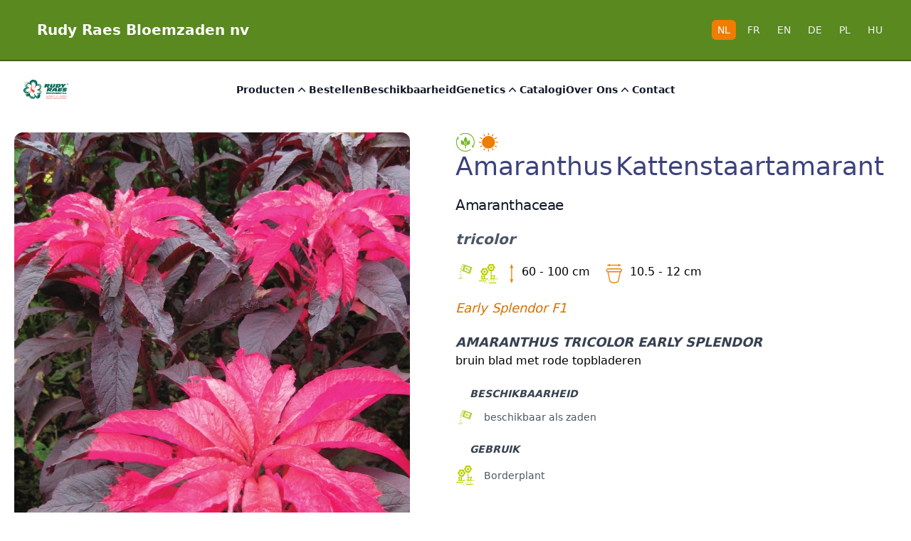

--- FILE ---
content_type: text/html;charset=UTF-8
request_url: https://www.raes.be/products/Amaranthus-tricolor-Early-Splendor-A108
body_size: 178669
content:
<!DOCTYPE html><html lang="en" data-beasties-container><head><link rel="preconnect" href="https://fonts.gstatic.com" crossorigin>
  <meta charset="utf-8">
  <title>Amaranthus tricolor Early Splendor</title>
  <base href="/">
  <meta name="viewport" content="width=device-width, initial-scale=1">
  <link rel="icon" type="image/x-icon" href="favicon.ico">

  <!-- Google Fonts -->
  <style>@font-face{font-family:'Lora';font-style:normal;font-weight:400;src:url(https://fonts.gstatic.com/s/lora/v37/0QIvMX1D_JOuMwf7I-NP.woff2) format('woff2');unicode-range:U+0460-052F, U+1C80-1C8A, U+20B4, U+2DE0-2DFF, U+A640-A69F, U+FE2E-FE2F;}@font-face{font-family:'Lora';font-style:normal;font-weight:400;src:url(https://fonts.gstatic.com/s/lora/v37/0QIvMX1D_JOuMw77I-NP.woff2) format('woff2');unicode-range:U+0301, U+0400-045F, U+0490-0491, U+04B0-04B1, U+2116;}@font-face{font-family:'Lora';font-style:normal;font-weight:400;src:url(https://fonts.gstatic.com/s/lora/v37/0QIvMX1D_JOuM3b7I-NP.woff2) format('woff2');unicode-range:U+0302-0303, U+0305, U+0307-0308, U+0310, U+0312, U+0315, U+031A, U+0326-0327, U+032C, U+032F-0330, U+0332-0333, U+0338, U+033A, U+0346, U+034D, U+0391-03A1, U+03A3-03A9, U+03B1-03C9, U+03D1, U+03D5-03D6, U+03F0-03F1, U+03F4-03F5, U+2016-2017, U+2034-2038, U+203C, U+2040, U+2043, U+2047, U+2050, U+2057, U+205F, U+2070-2071, U+2074-208E, U+2090-209C, U+20D0-20DC, U+20E1, U+20E5-20EF, U+2100-2112, U+2114-2115, U+2117-2121, U+2123-214F, U+2190, U+2192, U+2194-21AE, U+21B0-21E5, U+21F1-21F2, U+21F4-2211, U+2213-2214, U+2216-22FF, U+2308-230B, U+2310, U+2319, U+231C-2321, U+2336-237A, U+237C, U+2395, U+239B-23B7, U+23D0, U+23DC-23E1, U+2474-2475, U+25AF, U+25B3, U+25B7, U+25BD, U+25C1, U+25CA, U+25CC, U+25FB, U+266D-266F, U+27C0-27FF, U+2900-2AFF, U+2B0E-2B11, U+2B30-2B4C, U+2BFE, U+3030, U+FF5B, U+FF5D, U+1D400-1D7FF, U+1EE00-1EEFF;}@font-face{font-family:'Lora';font-style:normal;font-weight:400;src:url(https://fonts.gstatic.com/s/lora/v37/0QIvMX1D_JOuM2T7I-NP.woff2) format('woff2');unicode-range:U+0001-000C, U+000E-001F, U+007F-009F, U+20DD-20E0, U+20E2-20E4, U+2150-218F, U+2190, U+2192, U+2194-2199, U+21AF, U+21E6-21F0, U+21F3, U+2218-2219, U+2299, U+22C4-22C6, U+2300-243F, U+2440-244A, U+2460-24FF, U+25A0-27BF, U+2800-28FF, U+2921-2922, U+2981, U+29BF, U+29EB, U+2B00-2BFF, U+4DC0-4DFF, U+FFF9-FFFB, U+10140-1018E, U+10190-1019C, U+101A0, U+101D0-101FD, U+102E0-102FB, U+10E60-10E7E, U+1D2C0-1D2D3, U+1D2E0-1D37F, U+1F000-1F0FF, U+1F100-1F1AD, U+1F1E6-1F1FF, U+1F30D-1F30F, U+1F315, U+1F31C, U+1F31E, U+1F320-1F32C, U+1F336, U+1F378, U+1F37D, U+1F382, U+1F393-1F39F, U+1F3A7-1F3A8, U+1F3AC-1F3AF, U+1F3C2, U+1F3C4-1F3C6, U+1F3CA-1F3CE, U+1F3D4-1F3E0, U+1F3ED, U+1F3F1-1F3F3, U+1F3F5-1F3F7, U+1F408, U+1F415, U+1F41F, U+1F426, U+1F43F, U+1F441-1F442, U+1F444, U+1F446-1F449, U+1F44C-1F44E, U+1F453, U+1F46A, U+1F47D, U+1F4A3, U+1F4B0, U+1F4B3, U+1F4B9, U+1F4BB, U+1F4BF, U+1F4C8-1F4CB, U+1F4D6, U+1F4DA, U+1F4DF, U+1F4E3-1F4E6, U+1F4EA-1F4ED, U+1F4F7, U+1F4F9-1F4FB, U+1F4FD-1F4FE, U+1F503, U+1F507-1F50B, U+1F50D, U+1F512-1F513, U+1F53E-1F54A, U+1F54F-1F5FA, U+1F610, U+1F650-1F67F, U+1F687, U+1F68D, U+1F691, U+1F694, U+1F698, U+1F6AD, U+1F6B2, U+1F6B9-1F6BA, U+1F6BC, U+1F6C6-1F6CF, U+1F6D3-1F6D7, U+1F6E0-1F6EA, U+1F6F0-1F6F3, U+1F6F7-1F6FC, U+1F700-1F7FF, U+1F800-1F80B, U+1F810-1F847, U+1F850-1F859, U+1F860-1F887, U+1F890-1F8AD, U+1F8B0-1F8BB, U+1F8C0-1F8C1, U+1F900-1F90B, U+1F93B, U+1F946, U+1F984, U+1F996, U+1F9E9, U+1FA00-1FA6F, U+1FA70-1FA7C, U+1FA80-1FA89, U+1FA8F-1FAC6, U+1FACE-1FADC, U+1FADF-1FAE9, U+1FAF0-1FAF8, U+1FB00-1FBFF;}@font-face{font-family:'Lora';font-style:normal;font-weight:400;src:url(https://fonts.gstatic.com/s/lora/v37/0QIvMX1D_JOuMwX7I-NP.woff2) format('woff2');unicode-range:U+0102-0103, U+0110-0111, U+0128-0129, U+0168-0169, U+01A0-01A1, U+01AF-01B0, U+0300-0301, U+0303-0304, U+0308-0309, U+0323, U+0329, U+1EA0-1EF9, U+20AB;}@font-face{font-family:'Lora';font-style:normal;font-weight:400;src:url(https://fonts.gstatic.com/s/lora/v37/0QIvMX1D_JOuMwT7I-NP.woff2) format('woff2');unicode-range:U+0100-02BA, U+02BD-02C5, U+02C7-02CC, U+02CE-02D7, U+02DD-02FF, U+0304, U+0308, U+0329, U+1D00-1DBF, U+1E00-1E9F, U+1EF2-1EFF, U+2020, U+20A0-20AB, U+20AD-20C0, U+2113, U+2C60-2C7F, U+A720-A7FF;}@font-face{font-family:'Lora';font-style:normal;font-weight:400;src:url(https://fonts.gstatic.com/s/lora/v37/0QIvMX1D_JOuMwr7Iw.woff2) format('woff2');unicode-range:U+0000-00FF, U+0131, U+0152-0153, U+02BB-02BC, U+02C6, U+02DA, U+02DC, U+0304, U+0308, U+0329, U+2000-206F, U+20AC, U+2122, U+2191, U+2193, U+2212, U+2215, U+FEFF, U+FFFD;}@font-face{font-family:'Lora';font-style:normal;font-weight:700;src:url(https://fonts.gstatic.com/s/lora/v37/0QIvMX1D_JOuMwf7I-NP.woff2) format('woff2');unicode-range:U+0460-052F, U+1C80-1C8A, U+20B4, U+2DE0-2DFF, U+A640-A69F, U+FE2E-FE2F;}@font-face{font-family:'Lora';font-style:normal;font-weight:700;src:url(https://fonts.gstatic.com/s/lora/v37/0QIvMX1D_JOuMw77I-NP.woff2) format('woff2');unicode-range:U+0301, U+0400-045F, U+0490-0491, U+04B0-04B1, U+2116;}@font-face{font-family:'Lora';font-style:normal;font-weight:700;src:url(https://fonts.gstatic.com/s/lora/v37/0QIvMX1D_JOuM3b7I-NP.woff2) format('woff2');unicode-range:U+0302-0303, U+0305, U+0307-0308, U+0310, U+0312, U+0315, U+031A, U+0326-0327, U+032C, U+032F-0330, U+0332-0333, U+0338, U+033A, U+0346, U+034D, U+0391-03A1, U+03A3-03A9, U+03B1-03C9, U+03D1, U+03D5-03D6, U+03F0-03F1, U+03F4-03F5, U+2016-2017, U+2034-2038, U+203C, U+2040, U+2043, U+2047, U+2050, U+2057, U+205F, U+2070-2071, U+2074-208E, U+2090-209C, U+20D0-20DC, U+20E1, U+20E5-20EF, U+2100-2112, U+2114-2115, U+2117-2121, U+2123-214F, U+2190, U+2192, U+2194-21AE, U+21B0-21E5, U+21F1-21F2, U+21F4-2211, U+2213-2214, U+2216-22FF, U+2308-230B, U+2310, U+2319, U+231C-2321, U+2336-237A, U+237C, U+2395, U+239B-23B7, U+23D0, U+23DC-23E1, U+2474-2475, U+25AF, U+25B3, U+25B7, U+25BD, U+25C1, U+25CA, U+25CC, U+25FB, U+266D-266F, U+27C0-27FF, U+2900-2AFF, U+2B0E-2B11, U+2B30-2B4C, U+2BFE, U+3030, U+FF5B, U+FF5D, U+1D400-1D7FF, U+1EE00-1EEFF;}@font-face{font-family:'Lora';font-style:normal;font-weight:700;src:url(https://fonts.gstatic.com/s/lora/v37/0QIvMX1D_JOuM2T7I-NP.woff2) format('woff2');unicode-range:U+0001-000C, U+000E-001F, U+007F-009F, U+20DD-20E0, U+20E2-20E4, U+2150-218F, U+2190, U+2192, U+2194-2199, U+21AF, U+21E6-21F0, U+21F3, U+2218-2219, U+2299, U+22C4-22C6, U+2300-243F, U+2440-244A, U+2460-24FF, U+25A0-27BF, U+2800-28FF, U+2921-2922, U+2981, U+29BF, U+29EB, U+2B00-2BFF, U+4DC0-4DFF, U+FFF9-FFFB, U+10140-1018E, U+10190-1019C, U+101A0, U+101D0-101FD, U+102E0-102FB, U+10E60-10E7E, U+1D2C0-1D2D3, U+1D2E0-1D37F, U+1F000-1F0FF, U+1F100-1F1AD, U+1F1E6-1F1FF, U+1F30D-1F30F, U+1F315, U+1F31C, U+1F31E, U+1F320-1F32C, U+1F336, U+1F378, U+1F37D, U+1F382, U+1F393-1F39F, U+1F3A7-1F3A8, U+1F3AC-1F3AF, U+1F3C2, U+1F3C4-1F3C6, U+1F3CA-1F3CE, U+1F3D4-1F3E0, U+1F3ED, U+1F3F1-1F3F3, U+1F3F5-1F3F7, U+1F408, U+1F415, U+1F41F, U+1F426, U+1F43F, U+1F441-1F442, U+1F444, U+1F446-1F449, U+1F44C-1F44E, U+1F453, U+1F46A, U+1F47D, U+1F4A3, U+1F4B0, U+1F4B3, U+1F4B9, U+1F4BB, U+1F4BF, U+1F4C8-1F4CB, U+1F4D6, U+1F4DA, U+1F4DF, U+1F4E3-1F4E6, U+1F4EA-1F4ED, U+1F4F7, U+1F4F9-1F4FB, U+1F4FD-1F4FE, U+1F503, U+1F507-1F50B, U+1F50D, U+1F512-1F513, U+1F53E-1F54A, U+1F54F-1F5FA, U+1F610, U+1F650-1F67F, U+1F687, U+1F68D, U+1F691, U+1F694, U+1F698, U+1F6AD, U+1F6B2, U+1F6B9-1F6BA, U+1F6BC, U+1F6C6-1F6CF, U+1F6D3-1F6D7, U+1F6E0-1F6EA, U+1F6F0-1F6F3, U+1F6F7-1F6FC, U+1F700-1F7FF, U+1F800-1F80B, U+1F810-1F847, U+1F850-1F859, U+1F860-1F887, U+1F890-1F8AD, U+1F8B0-1F8BB, U+1F8C0-1F8C1, U+1F900-1F90B, U+1F93B, U+1F946, U+1F984, U+1F996, U+1F9E9, U+1FA00-1FA6F, U+1FA70-1FA7C, U+1FA80-1FA89, U+1FA8F-1FAC6, U+1FACE-1FADC, U+1FADF-1FAE9, U+1FAF0-1FAF8, U+1FB00-1FBFF;}@font-face{font-family:'Lora';font-style:normal;font-weight:700;src:url(https://fonts.gstatic.com/s/lora/v37/0QIvMX1D_JOuMwX7I-NP.woff2) format('woff2');unicode-range:U+0102-0103, U+0110-0111, U+0128-0129, U+0168-0169, U+01A0-01A1, U+01AF-01B0, U+0300-0301, U+0303-0304, U+0308-0309, U+0323, U+0329, U+1EA0-1EF9, U+20AB;}@font-face{font-family:'Lora';font-style:normal;font-weight:700;src:url(https://fonts.gstatic.com/s/lora/v37/0QIvMX1D_JOuMwT7I-NP.woff2) format('woff2');unicode-range:U+0100-02BA, U+02BD-02C5, U+02C7-02CC, U+02CE-02D7, U+02DD-02FF, U+0304, U+0308, U+0329, U+1D00-1DBF, U+1E00-1E9F, U+1EF2-1EFF, U+2020, U+20A0-20AB, U+20AD-20C0, U+2113, U+2C60-2C7F, U+A720-A7FF;}@font-face{font-family:'Lora';font-style:normal;font-weight:700;src:url(https://fonts.gstatic.com/s/lora/v37/0QIvMX1D_JOuMwr7Iw.woff2) format('woff2');unicode-range:U+0000-00FF, U+0131, U+0152-0153, U+02BB-02BC, U+02C6, U+02DA, U+02DC, U+0304, U+0308, U+0329, U+2000-206F, U+20AC, U+2122, U+2191, U+2193, U+2212, U+2215, U+FEFF, U+FFFD;}</style>
  <style>@font-face{font-family:'Pacifico';font-style:normal;font-weight:400;src:url(https://fonts.gstatic.com/s/pacifico/v23/FwZY7-Qmy14u9lezJ-6K6MmTpA.woff2) format('woff2');unicode-range:U+0460-052F, U+1C80-1C8A, U+20B4, U+2DE0-2DFF, U+A640-A69F, U+FE2E-FE2F;}@font-face{font-family:'Pacifico';font-style:normal;font-weight:400;src:url(https://fonts.gstatic.com/s/pacifico/v23/FwZY7-Qmy14u9lezJ-6D6MmTpA.woff2) format('woff2');unicode-range:U+0301, U+0400-045F, U+0490-0491, U+04B0-04B1, U+2116;}@font-face{font-family:'Pacifico';font-style:normal;font-weight:400;src:url(https://fonts.gstatic.com/s/pacifico/v23/FwZY7-Qmy14u9lezJ-6I6MmTpA.woff2) format('woff2');unicode-range:U+0102-0103, U+0110-0111, U+0128-0129, U+0168-0169, U+01A0-01A1, U+01AF-01B0, U+0300-0301, U+0303-0304, U+0308-0309, U+0323, U+0329, U+1EA0-1EF9, U+20AB;}@font-face{font-family:'Pacifico';font-style:normal;font-weight:400;src:url(https://fonts.gstatic.com/s/pacifico/v23/FwZY7-Qmy14u9lezJ-6J6MmTpA.woff2) format('woff2');unicode-range:U+0100-02BA, U+02BD-02C5, U+02C7-02CC, U+02CE-02D7, U+02DD-02FF, U+0304, U+0308, U+0329, U+1D00-1DBF, U+1E00-1E9F, U+1EF2-1EFF, U+2020, U+20A0-20AB, U+20AD-20C0, U+2113, U+2C60-2C7F, U+A720-A7FF;}@font-face{font-family:'Pacifico';font-style:normal;font-weight:400;src:url(https://fonts.gstatic.com/s/pacifico/v23/FwZY7-Qmy14u9lezJ-6H6Mk.woff2) format('woff2');unicode-range:U+0000-00FF, U+0131, U+0152-0153, U+02BB-02BC, U+02C6, U+02DA, U+02DC, U+0304, U+0308, U+0329, U+2000-206F, U+20AC, U+2122, U+2191, U+2193, U+2212, U+2215, U+FEFF, U+FFFD;}</style>
  <!-- Google Tag Manager -->
  <script>(function(w,d,s,l,i){w[l]=w[l]||[];w[l].push({'gtm.start':
      new Date().getTime(),event:'gtm.js'});var f=d.getElementsByTagName(s)[0],
    j=d.createElement(s),dl=l!='dataLayer'?'&l='+l:'';j.async=true;j.src=
    'https://www.googletagmanager.com/gtm.js?id='+i+dl;f.parentNode.insertBefore(j,f);
  })(window,document,'script','dataLayer','GTM-KDJVQH4');</script>
  <!-- End Google Tag Manager -->
<style>@-webkit-keyframes fa-spin{0%{-webkit-transform:rotate(0deg);transform:rotate(0)}to{-webkit-transform:rotate(359deg);transform:rotate(359deg)}}*,:before,:after{--tw-border-spacing-x: 0;--tw-border-spacing-y: 0;--tw-translate-x: 0;--tw-translate-y: 0;--tw-rotate: 0;--tw-skew-x: 0;--tw-skew-y: 0;--tw-scale-x: 1;--tw-scale-y: 1;--tw-pan-x: ;--tw-pan-y: ;--tw-pinch-zoom: ;--tw-scroll-snap-strictness: proximity;--tw-gradient-from-position: ;--tw-gradient-via-position: ;--tw-gradient-to-position: ;--tw-ordinal: ;--tw-slashed-zero: ;--tw-numeric-figure: ;--tw-numeric-spacing: ;--tw-numeric-fraction: ;--tw-ring-inset: ;--tw-ring-offset-width: 0px;--tw-ring-offset-color: #fff;--tw-ring-color: rgb(59 130 246 / .5);--tw-ring-offset-shadow: 0 0 #0000;--tw-ring-shadow: 0 0 #0000;--tw-shadow: 0 0 #0000;--tw-shadow-colored: 0 0 #0000;--tw-blur: ;--tw-brightness: ;--tw-contrast: ;--tw-grayscale: ;--tw-hue-rotate: ;--tw-invert: ;--tw-saturate: ;--tw-sepia: ;--tw-drop-shadow: ;--tw-backdrop-blur: ;--tw-backdrop-brightness: ;--tw-backdrop-contrast: ;--tw-backdrop-grayscale: ;--tw-backdrop-hue-rotate: ;--tw-backdrop-invert: ;--tw-backdrop-opacity: ;--tw-backdrop-saturate: ;--tw-backdrop-sepia: ;--tw-contain-size: ;--tw-contain-layout: ;--tw-contain-paint: ;--tw-contain-style: }*,:before,:after{box-sizing:border-box;border-width:0;border-style:solid;border-color:#e5e7eb}:before,:after{--tw-content: ""}html{line-height:1.5;-webkit-text-size-adjust:100%;-moz-tab-size:4;tab-size:4;font-family:ui-sans-serif,system-ui,sans-serif,"Apple Color Emoji","Segoe UI Emoji",Segoe UI Symbol,"Noto Color Emoji";font-feature-settings:normal;font-variation-settings:normal;-webkit-tap-highlight-color:transparent}body{margin:0;line-height:inherit}hr{height:0;color:inherit;border-top-width:1px}h1,h2,h3,h4{font-size:inherit;font-weight:inherit}a{color:inherit;text-decoration:inherit}button{font-family:inherit;font-feature-settings:inherit;font-variation-settings:inherit;font-size:100%;font-weight:inherit;line-height:inherit;letter-spacing:inherit;color:inherit;margin:0;padding:0}button{text-transform:none}button{-webkit-appearance:button;background-color:transparent;background-image:none}dl,dd,h1,h2,h3,h4,hr,p{margin:0}ul{list-style:none;margin:0;padding:0}button{cursor:pointer}img,svg,iframe{display:block;vertical-align:middle}img{max-width:100%;height:auto}h1{margin:1.25rem;font-size:3rem;line-height:1;font-weight:800;--tw-text-opacity: 1;color:rgb(89 137 31 / var(--tw-text-opacity, 1))}h2{margin:1.25rem;font-size:2.25rem;line-height:2.5rem;font-weight:700;--tw-text-opacity: 1;color:rgb(216 113 0 / var(--tw-text-opacity, 1))}h3{margin:1.25rem;font-size:1.25rem;line-height:1.75rem;font-weight:600;font-style:italic;--tw-text-opacity: 1;color:rgb(188 207 2 / var(--tw-text-opacity, 1))}h4{margin:1.25rem;font-size:1.125rem;line-height:1.75rem;font-weight:500;font-style:italic;--tw-text-opacity: 1;color:rgb(187 132 0 / var(--tw-text-opacity, 1))}.sr-only{position:absolute;width:1px;height:1px;padding:0;margin:-1px;overflow:hidden;clip:rect(0,0,0,0);white-space:nowrap;border-width:0}.relative{position:relative}.isolate{isolation:isolate}.z-10{z-index:10}.z-1000{z-index:1000}.float-left{float:left}.-m-1\.5{margin:-.375rem}.-m-2\.5{margin:-.625rem}.m-0{margin:0}.m-5{margin:1.25rem}.mx-auto{margin-left:auto;margin-right:auto}.my-1{margin-top:.25rem;margin-bottom:.25rem}.-mb-6{margin-bottom:-1.5rem}.mb-3{margin-bottom:.75rem}.ml-0{margin-left:0}.ml-1{margin-left:.25rem}.ml-2{margin-left:.5rem}.mr-1{margin-right:.25rem}.mr-2{margin-right:.5rem}.mr-5{margin-right:1.25rem}.mt-0{margin-top:0}.mt-10{margin-top:2.5rem}.mt-16{margin-top:4rem}.mt-2{margin-top:.5rem}.mt-4{margin-top:1rem}.mt-6{margin-top:1.5rem}.mt-8{margin-top:2rem}.block{display:block}.inline-block{display:inline-block}.flex{display:flex}.inline-flex{display:inline-flex}.grid{display:grid}.hidden{display:none}.h-5{height:1.25rem}.h-6{height:1.5rem}.h-7{height:1.75rem}.h-8{height:2rem}.h-full{height:100%}.h-px{height:1px}.h-screen{height:100vh}.w-5{width:1.25rem}.w-6{width:1.5rem}.w-auto{width:auto}.w-fit{width:fit-content}.w-full{width:100%}.max-w-7xl{max-width:80rem}.flex-1{flex:1 1 0%}.flex-grow{flex-grow:1}.rotate-180{--tw-rotate: 180deg;transform:translate(var(--tw-translate-x),var(--tw-translate-y)) rotate(var(--tw-rotate)) skew(var(--tw-skew-x)) skewY(var(--tw-skew-y)) scaleX(var(--tw-scale-x)) scaleY(var(--tw-scale-y))}.cursor-pointer{cursor:pointer}.columns-2{columns:2}.grid-cols-1{grid-template-columns:repeat(1,minmax(0,1fr))}.grid-cols-2{grid-template-columns:repeat(2,minmax(0,1fr))}.flex-row{flex-direction:row}.flex-col{flex-direction:column}.content-start{align-content:flex-start}.items-center{align-items:center}.justify-center{justify-content:center}.justify-between{justify-content:space-between}.gap-8{gap:2rem}.gap-x-1{column-gap:.25rem}.gap-x-2{column-gap:.5rem}.gap-x-8{column-gap:2rem}.gap-y-10{row-gap:2.5rem}.space-x-2>:not([hidden])~:not([hidden]){--tw-space-x-reverse: 0;margin-right:calc(.5rem * var(--tw-space-x-reverse));margin-left:calc(.5rem * calc(1 - var(--tw-space-x-reverse)))}.space-x-6>:not([hidden])~:not([hidden]){--tw-space-x-reverse: 0;margin-right:calc(1.5rem * var(--tw-space-x-reverse));margin-left:calc(1.5rem * calc(1 - var(--tw-space-x-reverse)))}.space-y-2>:not([hidden])~:not([hidden]){--tw-space-y-reverse: 0;margin-top:calc(.5rem * calc(1 - var(--tw-space-y-reverse)));margin-bottom:calc(.5rem * var(--tw-space-y-reverse))}.space-y-4>:not([hidden])~:not([hidden]){--tw-space-y-reverse: 0;margin-top:calc(1rem * calc(1 - var(--tw-space-y-reverse)));margin-bottom:calc(1rem * var(--tw-space-y-reverse))}.space-y-8>:not([hidden])~:not([hidden]){--tw-space-y-reverse: 0;margin-top:calc(2rem * calc(1 - var(--tw-space-y-reverse)));margin-bottom:calc(2rem * var(--tw-space-y-reverse))}.overflow-hidden{overflow:hidden}.rounded-md{border-radius:.375rem}.rounded-xl{border-radius:.75rem}.border-0{border-width:0px}.border-b-2{border-bottom-width:2px}.border-christi-900{--tw-border-opacity: 1;border-color:rgb(58 90 20 / var(--tw-border-opacity, 1))}.border-opacity-75{--tw-border-opacity: .75}.bg-christi-700{--tw-bg-opacity: 1;background-color:rgb(89 137 31 / var(--tw-bg-opacity, 1))}.bg-gold-drop-500{--tw-bg-opacity: 1;background-color:rgb(240 125 0 / var(--tw-bg-opacity, 1))}.bg-white{--tw-bg-opacity: 1;background-color:rgb(255 255 255 / var(--tw-bg-opacity, 1))}.object-cover{object-fit:cover}.p-0{padding:0}.p-1\.5{padding:.375rem}.p-2\.5{padding:.625rem}.p-6{padding:1.5rem}.px-2{padding-left:.5rem;padding-right:.5rem}.px-6{padding-left:1.5rem;padding-right:1.5rem}.py-1{padding-top:.25rem;padding-bottom:.25rem}.py-2{padding-top:.5rem;padding-bottom:.5rem}.pb-6{padding-bottom:1.5rem}.pt-1{padding-top:.25rem}.pt-4{padding-top:1rem}.text-left{text-align:left}.text-center{text-align:center}.text-right{text-align:right}.text-lg{font-size:1.125rem;line-height:1.75rem}.text-sm{font-size:.875rem;line-height:1.25rem}.text-xl{font-size:1.25rem;line-height:1.75rem}.text-xs{font-size:.75rem;line-height:1rem}.font-bold{font-weight:700}.font-medium{font-weight:500}.font-semibold{font-weight:600}.font-thin{font-weight:100}.uppercase{text-transform:uppercase}.capitalize{text-transform:capitalize}.leading-6{line-height:1.5rem}.tracking-tight{letter-spacing:-.025em}.text-gold-drop-600{--tw-text-opacity: 1;color:rgb(216 113 0 / var(--tw-text-opacity, 1))}.text-gray-100{--tw-text-opacity: 1;color:rgb(243 244 246 / var(--tw-text-opacity, 1))}.text-gray-400{--tw-text-opacity: 1;color:rgb(156 163 175 / var(--tw-text-opacity, 1))}.text-gray-500{--tw-text-opacity: 1;color:rgb(107 114 128 / var(--tw-text-opacity, 1))}.text-gray-600{--tw-text-opacity: 1;color:rgb(75 85 99 / var(--tw-text-opacity, 1))}.text-gray-700{--tw-text-opacity: 1;color:rgb(55 65 81 / var(--tw-text-opacity, 1))}.text-gray-900{--tw-text-opacity: 1;color:rgb(17 24 39 / var(--tw-text-opacity, 1))}.text-green-800{--tw-text-opacity: 1;color:rgb(22 101 52 / var(--tw-text-opacity, 1))}.text-sapphire-700{--tw-text-opacity: 1;color:rgb(59 65 122 / var(--tw-text-opacity, 1))}.text-white{--tw-text-opacity: 1;color:rgb(255 255 255 / var(--tw-text-opacity, 1))}@theme{ }.hover\:bg-christi-700:hover{--tw-bg-opacity: 1;background-color:rgb(89 137 31 / var(--tw-bg-opacity, 1))}.hover\:text-christi-500:hover{--tw-text-opacity: 1;color:rgb(118 183 41 / var(--tw-text-opacity, 1))}.hover\:text-gray-500:hover{--tw-text-opacity: 1;color:rgb(107 114 128 / var(--tw-text-opacity, 1))}.hover\:text-white:hover{--tw-text-opacity: 1;color:rgb(255 255 255 / var(--tw-text-opacity, 1))}.hover\:underline:hover{text-decoration-line:underline}@media (min-width: 640px){.sm\:float-right{float:right}.sm\:block{display:block}.sm\:inline{display:inline}.sm\:flex{display:flex}.sm\:grid-cols-2{grid-template-columns:repeat(2,minmax(0,1fr))}.sm\:justify-center{justify-content:center}.sm\:space-x-12>:not([hidden])~:not([hidden]){--tw-space-x-reverse: 0;margin-right:calc(3rem * var(--tw-space-x-reverse));margin-left:calc(3rem * calc(1 - var(--tw-space-x-reverse)))}.sm\:px-4{padding-left:1rem;padding-right:1rem}.sm\:pt-24{padding-top:6rem}}@media (min-width: 768px){.md\:mt-0{margin-top:0}.md\:grid-cols-5{grid-template-columns:repeat(5,minmax(0,1fr))}}@media (min-width: 1024px){.lg\:mt-0{margin-top:0}.lg\:block{display:block}.lg\:flex{display:flex}.lg\:hidden{display:none}.lg\:h-\[600px\]{height:600px}.lg\:w-1\/2{width:50%}.lg\:flex-1{flex:1 1 0%}.lg\:grid-cols-3{grid-template-columns:repeat(3,minmax(0,1fr))}.lg\:flex-row{flex-direction:row}.lg\:items-center{align-items:center}.lg\:justify-end{justify-content:flex-end}.lg\:justify-between{justify-content:space-between}.lg\:gap-x-12{column-gap:3rem}.lg\:gap-x-4{column-gap:1rem}.lg\:px-8{padding-left:2rem;padding-right:2rem}.lg\:pr-4{padding-right:1rem}}@media (min-width: 1280px){.xl\:col-span-2{grid-column:span 2 / span 2}.xl\:mt-0{margin-top:0}.xl\:grid{display:grid}.xl\:grid-cols-3{grid-template-columns:repeat(3,minmax(0,1fr))}.xl\:gap-8{gap:2rem}.xl\:pr-16{padding-right:4rem}}.dark\:bg-christi-700:where(.dark,.dark *){--tw-bg-opacity: 1;background-color:rgb(89 137 31 / var(--tw-bg-opacity, 1))}
</style><link rel="stylesheet" href="styles-SRS6X26A.css" media="print" onload="this.media='all'"><noscript><link rel="stylesheet" href="styles-SRS6X26A.css"></noscript><style type="text/css" data-primeng-style-id="primitive-variables">:root{--p-stone-50:#fafaf9;--p-stone-100:#f5f5f4;--p-stone-200:#e7e5e4;--p-stone-300:#d6d3d1;--p-stone-400:#a8a29e;--p-stone-500:#78716c;--p-stone-600:#57534e;--p-stone-700:#44403c;--p-stone-800:#292524;--p-stone-900:#1c1917;--p-stone-950:#0c0a09;--p-neutral-50:#fafafa;--p-neutral-100:#f5f5f5;--p-neutral-200:#e5e5e5;--p-neutral-300:#d4d4d4;--p-neutral-400:#a3a3a3;--p-neutral-500:#737373;--p-neutral-600:#525252;--p-neutral-700:#404040;--p-neutral-800:#262626;--p-neutral-900:#171717;--p-neutral-950:#0a0a0a;--p-zinc-50:#fafafa;--p-zinc-100:#f4f4f5;--p-zinc-200:#e4e4e7;--p-zinc-300:#d4d4d8;--p-zinc-400:#a1a1aa;--p-zinc-500:#71717a;--p-zinc-600:#52525b;--p-zinc-700:#3f3f46;--p-zinc-800:#27272a;--p-zinc-900:#18181b;--p-zinc-950:#09090b;--p-gray-50:#f9fafb;--p-gray-100:#f3f4f6;--p-gray-200:#e5e7eb;--p-gray-300:#d1d5db;--p-gray-400:#9ca3af;--p-gray-500:#6b7280;--p-gray-600:#4b5563;--p-gray-700:#374151;--p-gray-800:#1f2937;--p-gray-900:#111827;--p-gray-950:#030712;--p-slate-50:#f8fafc;--p-slate-100:#f1f5f9;--p-slate-200:#e2e8f0;--p-slate-300:#cbd5e1;--p-slate-400:#94a3b8;--p-slate-500:#64748b;--p-slate-600:#475569;--p-slate-700:#334155;--p-slate-800:#1e293b;--p-slate-900:#0f172a;--p-slate-950:#020617;--p-rose-50:#fff1f2;--p-rose-100:#ffe4e6;--p-rose-200:#fecdd3;--p-rose-300:#fda4af;--p-rose-400:#fb7185;--p-rose-500:#f43f5e;--p-rose-600:#e11d48;--p-rose-700:#be123c;--p-rose-800:#9f1239;--p-rose-900:#881337;--p-rose-950:#4c0519;--p-pink-50:#fdf2f8;--p-pink-100:#fce7f3;--p-pink-200:#fbcfe8;--p-pink-300:#f9a8d4;--p-pink-400:#f472b6;--p-pink-500:#ec4899;--p-pink-600:#db2777;--p-pink-700:#be185d;--p-pink-800:#9d174d;--p-pink-900:#831843;--p-pink-950:#500724;--p-fuchsia-50:#fdf4ff;--p-fuchsia-100:#fae8ff;--p-fuchsia-200:#f5d0fe;--p-fuchsia-300:#f0abfc;--p-fuchsia-400:#e879f9;--p-fuchsia-500:#d946ef;--p-fuchsia-600:#c026d3;--p-fuchsia-700:#a21caf;--p-fuchsia-800:#86198f;--p-fuchsia-900:#701a75;--p-fuchsia-950:#4a044e;--p-purple-50:#faf5ff;--p-purple-100:#f3e8ff;--p-purple-200:#e9d5ff;--p-purple-300:#d8b4fe;--p-purple-400:#c084fc;--p-purple-500:#a855f7;--p-purple-600:#9333ea;--p-purple-700:#7e22ce;--p-purple-800:#6b21a8;--p-purple-900:#581c87;--p-purple-950:#3b0764;--p-violet-50:#f5f3ff;--p-violet-100:#ede9fe;--p-violet-200:#ddd6fe;--p-violet-300:#c4b5fd;--p-violet-400:#a78bfa;--p-violet-500:#8b5cf6;--p-violet-600:#7c3aed;--p-violet-700:#6d28d9;--p-violet-800:#5b21b6;--p-violet-900:#4c1d95;--p-violet-950:#2e1065;--p-indigo-50:#eef2ff;--p-indigo-100:#e0e7ff;--p-indigo-200:#c7d2fe;--p-indigo-300:#a5b4fc;--p-indigo-400:#818cf8;--p-indigo-500:#6366f1;--p-indigo-600:#4f46e5;--p-indigo-700:#4338ca;--p-indigo-800:#3730a3;--p-indigo-900:#312e81;--p-indigo-950:#1e1b4b;--p-blue-50:#eff6ff;--p-blue-100:#dbeafe;--p-blue-200:#bfdbfe;--p-blue-300:#93c5fd;--p-blue-400:#60a5fa;--p-blue-500:#3b82f6;--p-blue-600:#2563eb;--p-blue-700:#1d4ed8;--p-blue-800:#1e40af;--p-blue-900:#1e3a8a;--p-blue-950:#172554;--p-sky-50:#f0f9ff;--p-sky-100:#e0f2fe;--p-sky-200:#bae6fd;--p-sky-300:#7dd3fc;--p-sky-400:#38bdf8;--p-sky-500:#0ea5e9;--p-sky-600:#0284c7;--p-sky-700:#0369a1;--p-sky-800:#075985;--p-sky-900:#0c4a6e;--p-sky-950:#082f49;--p-cyan-50:#ecfeff;--p-cyan-100:#cffafe;--p-cyan-200:#a5f3fc;--p-cyan-300:#67e8f9;--p-cyan-400:#22d3ee;--p-cyan-500:#06b6d4;--p-cyan-600:#0891b2;--p-cyan-700:#0e7490;--p-cyan-800:#155e75;--p-cyan-900:#164e63;--p-cyan-950:#083344;--p-teal-50:#f0fdfa;--p-teal-100:#ccfbf1;--p-teal-200:#99f6e4;--p-teal-300:#5eead4;--p-teal-400:#2dd4bf;--p-teal-500:#14b8a6;--p-teal-600:#0d9488;--p-teal-700:#0f766e;--p-teal-800:#115e59;--p-teal-900:#134e4a;--p-teal-950:#042f2e;--p-yellow-50:#fefce8;--p-yellow-100:#fef9c3;--p-yellow-200:#fef08a;--p-yellow-300:#fde047;--p-yellow-400:#facc15;--p-yellow-500:#eab308;--p-yellow-600:#ca8a04;--p-yellow-700:#a16207;--p-yellow-800:#854d0e;--p-yellow-900:#713f12;--p-yellow-950:#422006;--p-amber-50:#fffbeb;--p-amber-100:#fef3c7;--p-amber-200:#fde68a;--p-amber-300:#fcd34d;--p-amber-400:#fbbf24;--p-amber-500:#f59e0b;--p-amber-600:#d97706;--p-amber-700:#b45309;--p-amber-800:#92400e;--p-amber-900:#78350f;--p-amber-950:#451a03;--p-orange-50:#fff7ed;--p-orange-100:#ffedd5;--p-orange-200:#fed7aa;--p-orange-300:#fdba74;--p-orange-400:#fb923c;--p-orange-500:#f97316;--p-orange-600:#ea580c;--p-orange-700:#c2410c;--p-orange-800:#9a3412;--p-orange-900:#7c2d12;--p-orange-950:#431407;--p-red-50:#fef2f2;--p-red-100:#fee2e2;--p-red-200:#fecaca;--p-red-300:#fca5a5;--p-red-400:#f87171;--p-red-500:#ef4444;--p-red-600:#dc2626;--p-red-700:#b91c1c;--p-red-800:#991b1b;--p-red-900:#7f1d1d;--p-red-950:#450a0a;--p-lime-50:#f7fee7;--p-lime-100:#ecfccb;--p-lime-200:#d9f99d;--p-lime-300:#bef264;--p-lime-400:#a3e635;--p-lime-500:#84cc16;--p-lime-600:#65a30d;--p-lime-700:#4d7c0f;--p-lime-800:#3f6212;--p-lime-900:#365314;--p-lime-950:#1a2e05;--p-green-50:#f0fdf4;--p-green-100:#dcfce7;--p-green-200:#bbf7d0;--p-green-300:#86efac;--p-green-400:#4ade80;--p-green-500:#22c55e;--p-green-600:#16a34a;--p-green-700:#15803d;--p-green-800:#166534;--p-green-900:#14532d;--p-green-950:#052e16;--p-emerald-50:#ecfdf5;--p-emerald-100:#d1fae5;--p-emerald-200:#a7f3d0;--p-emerald-300:#6ee7b7;--p-emerald-400:#34d399;--p-emerald-500:#10b981;--p-emerald-600:#059669;--p-emerald-700:#047857;--p-emerald-800:#065f46;--p-emerald-900:#064e3b;--p-emerald-950:#022c22;--p-border-radius-none:0;--p-border-radius-xs:2px;--p-border-radius-sm:4px;--p-border-radius-md:6px;--p-border-radius-lg:8px;--p-border-radius-xl:12px;}</style><style type="text/css" data-primeng-style-id="semantic-variables">:root{--p-transition-duration:0.2s;--p-disabled-opacity:0.6;--p-icon-size:1rem;--p-anchor-gutter:2px;--p-overlay-navigation-shadow:0 4px 6px -1px rgba(0,0,0,0.1),0 2px 4px -2px rgba(0,0,0,0.1);--p-overlay-modal-border-radius:var(--p-border-radius-xl);--p-overlay-modal-padding:1.25rem;--p-overlay-modal-shadow:0 20px 25px -5px rgba(0,0,0,0.1),0 8px 10px -6px rgba(0,0,0,0.1);--p-overlay-popover-border-radius:var(--p-border-radius-md);--p-overlay-popover-padding:0.75rem;--p-overlay-popover-shadow:0 4px 6px -1px rgba(0,0,0,0.1),0 2px 4px -2px rgba(0,0,0,0.1);--p-overlay-select-border-radius:var(--p-border-radius-md);--p-overlay-select-shadow:0 4px 6px -1px rgba(0,0,0,0.1),0 2px 4px -2px rgba(0,0,0,0.1);--p-navigation-submenu-icon-size:0.875rem;--p-navigation-submenu-label-padding:0.5rem 0.75rem;--p-navigation-submenu-label-font-weight:600;--p-navigation-item-padding:0.5rem 0.75rem;--p-navigation-item-border-radius:var(--p-border-radius-sm);--p-navigation-item-gap:0.5rem;--p-navigation-list-padding:0.25rem 0.25rem;--p-navigation-list-gap:2px;--p-mask-transition-duration:0.15s;--p-content-border-radius:var(--p-border-radius-md);--p-list-padding:0.25rem 0.25rem;--p-list-gap:2px;--p-list-option-group-padding:0.5rem 0.75rem;--p-list-option-group-font-weight:600;--p-list-option-padding:0.5rem 0.75rem;--p-list-option-border-radius:var(--p-border-radius-sm);--p-list-header-padding:0.5rem 1rem 0.25rem 1rem;--p-form-field-padding-x:0.75rem;--p-form-field-padding-y:0.5rem;--p-form-field-border-radius:var(--p-border-radius-md);--p-form-field-transition-duration:var(--p-transition-duration);--p-form-field-focus-ring-width:0;--p-form-field-focus-ring-style:none;--p-form-field-focus-ring-color:transparent;--p-form-field-focus-ring-offset:0;--p-form-field-focus-ring-shadow:none;--p-form-field-lg-font-size:1.125rem;--p-form-field-lg-padding-x:0.875rem;--p-form-field-lg-padding-y:0.625rem;--p-form-field-sm-font-size:0.875rem;--p-form-field-sm-padding-x:0.625rem;--p-form-field-sm-padding-y:0.375rem;--p-primary-50:var(--p-emerald-50);--p-primary-100:var(--p-emerald-100);--p-primary-200:var(--p-emerald-200);--p-primary-300:var(--p-emerald-300);--p-primary-400:var(--p-emerald-400);--p-primary-500:var(--p-emerald-500);--p-primary-600:var(--p-emerald-600);--p-primary-700:var(--p-emerald-700);--p-primary-800:var(--p-emerald-800);--p-primary-900:var(--p-emerald-900);--p-primary-950:var(--p-emerald-950);--p-focus-ring-width:1px;--p-focus-ring-style:solid;--p-focus-ring-color:var(--p-primary-color);--p-focus-ring-offset:2px;--p-focus-ring-shadow:none;--p-navigation-submenu-icon-color:var(--p-surface-400);--p-navigation-submenu-icon-focus-color:var(--p-surface-500);--p-navigation-submenu-icon-active-color:var(--p-surface-500);--p-navigation-submenu-label-background:transparent;--p-navigation-submenu-label-color:var(--p-text-muted-color);--p-navigation-item-focus-background:var(--p-surface-100);--p-navigation-item-active-background:var(--p-surface-100);--p-navigation-item-color:var(--p-text-color);--p-navigation-item-focus-color:var(--p-text-hover-color);--p-navigation-item-active-color:var(--p-text-hover-color);--p-navigation-item-icon-color:var(--p-surface-400);--p-navigation-item-icon-focus-color:var(--p-surface-500);--p-navigation-item-icon-active-color:var(--p-surface-500);--p-list-option-group-background:transparent;--p-list-option-group-color:var(--p-text-muted-color);--p-list-option-focus-background:var(--p-surface-100);--p-list-option-selected-background:var(--p-highlight-background);--p-list-option-selected-focus-background:var(--p-highlight-focus-background);--p-list-option-color:var(--p-text-color);--p-list-option-focus-color:var(--p-text-hover-color);--p-list-option-selected-color:var(--p-highlight-color);--p-list-option-selected-focus-color:var(--p-highlight-focus-color);--p-list-option-icon-color:var(--p-surface-400);--p-list-option-icon-focus-color:var(--p-surface-500);--p-overlay-modal-background:var(--p-surface-0);--p-overlay-modal-border-color:var(--p-surface-200);--p-overlay-modal-color:var(--p-text-color);--p-overlay-popover-background:var(--p-surface-0);--p-overlay-popover-border-color:var(--p-surface-200);--p-overlay-popover-color:var(--p-text-color);--p-overlay-select-background:var(--p-surface-0);--p-overlay-select-border-color:var(--p-surface-200);--p-overlay-select-color:var(--p-text-color);--p-content-background:var(--p-surface-0);--p-content-hover-background:var(--p-surface-100);--p-content-border-color:var(--p-surface-200);--p-content-color:var(--p-text-color);--p-content-hover-color:var(--p-text-hover-color);--p-text-color:var(--p-surface-700);--p-text-hover-color:var(--p-surface-800);--p-text-muted-color:var(--p-surface-500);--p-text-hover-muted-color:var(--p-surface-600);--p-form-field-background:var(--p-surface-0);--p-form-field-disabled-background:var(--p-surface-200);--p-form-field-filled-background:var(--p-surface-50);--p-form-field-filled-hover-background:var(--p-surface-50);--p-form-field-filled-focus-background:var(--p-surface-50);--p-form-field-border-color:var(--p-surface-300);--p-form-field-hover-border-color:var(--p-surface-400);--p-form-field-focus-border-color:var(--p-primary-color);--p-form-field-invalid-border-color:var(--p-red-400);--p-form-field-color:var(--p-surface-700);--p-form-field-disabled-color:var(--p-surface-500);--p-form-field-placeholder-color:var(--p-surface-500);--p-form-field-invalid-placeholder-color:var(--p-red-600);--p-form-field-float-label-color:var(--p-surface-500);--p-form-field-float-label-focus-color:var(--p-primary-600);--p-form-field-float-label-active-color:var(--p-surface-500);--p-form-field-float-label-invalid-color:var(--p-form-field-invalid-placeholder-color);--p-form-field-icon-color:var(--p-surface-400);--p-form-field-shadow:0 0 #0000,0 0 #0000,0 1px 2px 0 rgba(18,18,23,0.05);--p-mask-background:rgba(0,0,0,0.4);--p-mask-color:var(--p-surface-200);--p-highlight-background:var(--p-primary-50);--p-highlight-focus-background:var(--p-primary-100);--p-highlight-color:var(--p-primary-700);--p-highlight-focus-color:var(--p-primary-800);--p-primary-color:var(--p-primary-500);--p-primary-contrast-color:#ffffff;--p-primary-hover-color:var(--p-primary-600);--p-primary-active-color:var(--p-primary-700);--p-surface-0:#ffffff;--p-surface-50:var(--p-slate-50);--p-surface-100:var(--p-slate-100);--p-surface-200:var(--p-slate-200);--p-surface-300:var(--p-slate-300);--p-surface-400:var(--p-slate-400);--p-surface-500:var(--p-slate-500);--p-surface-600:var(--p-slate-600);--p-surface-700:var(--p-slate-700);--p-surface-800:var(--p-slate-800);--p-surface-900:var(--p-slate-900);--p-surface-950:var(--p-slate-950);}.dark{--p-navigation-submenu-icon-color:var(--p-surface-500);--p-navigation-submenu-icon-focus-color:var(--p-surface-400);--p-navigation-submenu-icon-active-color:var(--p-surface-400);--p-navigation-submenu-label-background:transparent;--p-navigation-submenu-label-color:var(--p-text-muted-color);--p-navigation-item-focus-background:var(--p-surface-800);--p-navigation-item-active-background:var(--p-surface-800);--p-navigation-item-color:var(--p-text-color);--p-navigation-item-focus-color:var(--p-text-hover-color);--p-navigation-item-active-color:var(--p-text-hover-color);--p-navigation-item-icon-color:var(--p-surface-500);--p-navigation-item-icon-focus-color:var(--p-surface-400);--p-navigation-item-icon-active-color:var(--p-surface-400);--p-list-option-group-background:transparent;--p-list-option-group-color:var(--p-text-muted-color);--p-list-option-focus-background:var(--p-surface-800);--p-list-option-selected-background:var(--p-highlight-background);--p-list-option-selected-focus-background:var(--p-highlight-focus-background);--p-list-option-color:var(--p-text-color);--p-list-option-focus-color:var(--p-text-hover-color);--p-list-option-selected-color:var(--p-highlight-color);--p-list-option-selected-focus-color:var(--p-highlight-focus-color);--p-list-option-icon-color:var(--p-surface-500);--p-list-option-icon-focus-color:var(--p-surface-400);--p-overlay-modal-background:var(--p-surface-900);--p-overlay-modal-border-color:var(--p-surface-700);--p-overlay-modal-color:var(--p-text-color);--p-overlay-popover-background:var(--p-surface-900);--p-overlay-popover-border-color:var(--p-surface-700);--p-overlay-popover-color:var(--p-text-color);--p-overlay-select-background:var(--p-surface-900);--p-overlay-select-border-color:var(--p-surface-700);--p-overlay-select-color:var(--p-text-color);--p-content-background:var(--p-surface-900);--p-content-hover-background:var(--p-surface-800);--p-content-border-color:var(--p-surface-700);--p-content-color:var(--p-text-color);--p-content-hover-color:var(--p-text-hover-color);--p-text-color:var(--p-surface-0);--p-text-hover-color:var(--p-surface-0);--p-text-muted-color:var(--p-surface-400);--p-text-hover-muted-color:var(--p-surface-300);--p-form-field-background:var(--p-surface-950);--p-form-field-disabled-background:var(--p-surface-700);--p-form-field-filled-background:var(--p-surface-800);--p-form-field-filled-hover-background:var(--p-surface-800);--p-form-field-filled-focus-background:var(--p-surface-800);--p-form-field-border-color:var(--p-surface-600);--p-form-field-hover-border-color:var(--p-surface-500);--p-form-field-focus-border-color:var(--p-primary-color);--p-form-field-invalid-border-color:var(--p-red-300);--p-form-field-color:var(--p-surface-0);--p-form-field-disabled-color:var(--p-surface-400);--p-form-field-placeholder-color:var(--p-surface-400);--p-form-field-invalid-placeholder-color:var(--p-red-400);--p-form-field-float-label-color:var(--p-surface-400);--p-form-field-float-label-focus-color:var(--p-primary-color);--p-form-field-float-label-active-color:var(--p-surface-400);--p-form-field-float-label-invalid-color:var(--p-form-field-invalid-placeholder-color);--p-form-field-icon-color:var(--p-surface-400);--p-form-field-shadow:0 0 #0000,0 0 #0000,0 1px 2px 0 rgba(18,18,23,0.05);--p-mask-background:rgba(0,0,0,0.6);--p-mask-color:var(--p-surface-200);--p-highlight-background:color-mix(in srgb,var(--p-primary-400),transparent 84%);--p-highlight-focus-background:color-mix(in srgb,var(--p-primary-400),transparent 76%);--p-highlight-color:rgba(255,255,255,.87);--p-highlight-focus-color:rgba(255,255,255,.87);--p-primary-color:var(--p-primary-400);--p-primary-contrast-color:var(--p-surface-900);--p-primary-hover-color:var(--p-primary-300);--p-primary-active-color:var(--p-primary-200);--p-surface-0:#ffffff;--p-surface-50:var(--p-zinc-50);--p-surface-100:var(--p-zinc-100);--p-surface-200:var(--p-zinc-200);--p-surface-300:var(--p-zinc-300);--p-surface-400:var(--p-zinc-400);--p-surface-500:var(--p-zinc-500);--p-surface-600:var(--p-zinc-600);--p-surface-700:var(--p-zinc-700);--p-surface-800:var(--p-zinc-800);--p-surface-900:var(--p-zinc-900);--p-surface-950:var(--p-zinc-950);}</style><style type="text/css" data-primeng-style-id="global-variables">:root{color-scheme:light}.dark{color-scheme:dark}</style><style type="text/css" data-primeng-style-id="global-style">*,::before,::after{box-sizing:border-box;}.p-connected-overlay{opacity:0;transform:scaleY(0.8);transition:transform 0.12s cubic-bezier(0,0,0.2,1),opacity 0.12s cubic-bezier(0,0,0.2,1);}.p-connected-overlay-visible{opacity:1;transform:scaleY(1);}.p-connected-overlay-hidden{opacity:0;transform:scaleY(1);transition:opacity 0.1s linear;}.p-connected-overlay-enter-from{opacity:0;transform:scaleY(0.8);}.p-connected-overlay-leave-to{opacity:0;}.p-connected-overlay-enter-active{transition:transform 0.12s cubic-bezier(0,0,0.2,1),opacity 0.12s cubic-bezier(0,0,0.2,1);}.p-connected-overlay-leave-active{transition:opacity 0.1s linear;}.p-toggleable-content-enter-from,.p-toggleable-content-leave-to{max-height:0;}.p-toggleable-content-enter-to,.p-toggleable-content-leave-from{max-height:1000px;}.p-toggleable-content-leave-active{overflow:hidden;transition:max-height 0.45s cubic-bezier(0,1,0,1);}.p-toggleable-content-enter-active{overflow:hidden;transition:max-height 1s ease-in-out;}.p-disabled,.p-disabled *{cursor:default;pointer-events:none;user-select:none;}.p-disabled,.p-component:disabled{opacity:var(--p-disabled-opacity);}.pi{font-size:var(--p-icon-size);}.p-icon{width:var(--p-icon-size);height:var(--p-icon-size);}.p-overlay-mask{background:var(--p-mask-background);color:var(--p-mask-color);position:fixed;top:0;left:0;width:100%;height:100%;}.p-overlay-mask-enter{animation:p-overlay-mask-enter-animation var(--p-mask-transition-duration) forwards;}.p-overlay-mask-leave{animation:p-overlay-mask-leave-animation var(--p-mask-transition-duration) forwards;}@keyframes p-overlay-mask-enter-animation{from{background:transparent;}to{background:var(--p-mask-background);}} @keyframes p-overlay-mask-leave-animation{from{background:var(--p-mask-background);}to{background:transparent;}}</style><style type="text/css" data-primeng-style-id="base">.p-hidden-accessible{border:0;clip:rect(0 0 0 0);height:1px;margin:-1px;overflow:hidden;padding:0;position:absolute;width:1px;}.p-hidden-accessible input,.p-hidden-accessible select{transform:scale(0);}.p-overflow-hidden{overflow:hidden;padding-right:var(--p-scrollbar-width);}</style><style type="text/css" data-primeng-style-id="toast-variables">:root{--p-toast-close-icon-size:1rem;--p-toast-close-button-width:1.75rem;--p-toast-close-button-height:1.75rem;--p-toast-close-button-border-radius:50%;--p-toast-close-button-focus-ring-width:var(--p-focus-ring-width);--p-toast-close-button-focus-ring-style:var(--p-focus-ring-style);--p-toast-close-button-focus-ring-offset:var(--p-focus-ring-offset);--p-toast-detail-font-weight:500;--p-toast-detail-font-size:0.875rem;--p-toast-summary-font-weight:500;--p-toast-summary-font-size:1rem;--p-toast-text-gap:0.5rem;--p-toast-content-padding:var(--p-overlay-popover-padding);--p-toast-content-gap:0.5rem;--p-toast-icon-size:1.125rem;--p-toast-width:25rem;--p-toast-border-radius:var(--p-content-border-radius);--p-toast-border-width:1px;--p-toast-transition-duration:var(--p-transition-duration);--p-toast-contrast-background:var(--p-surface-900);--p-toast-contrast-border-color:var(--p-surface-950);--p-toast-contrast-color:var(--p-surface-50);--p-toast-contrast-detail-color:var(--p-surface-0);--p-toast-contrast-shadow:0px 4px 8px 0px color-mix(in srgb,var(--p-surface-950),transparent 96%);--p-toast-contrast-close-button-hover-background:var(--p-surface-800);--p-toast-contrast-close-button-focus-ring-color:var(--p-surface-50);--p-toast-contrast-close-button-focus-ring-shadow:none;--p-toast-secondary-background:var(--p-surface-100);--p-toast-secondary-border-color:var(--p-surface-200);--p-toast-secondary-color:var(--p-surface-600);--p-toast-secondary-detail-color:var(--p-surface-700);--p-toast-secondary-shadow:0px 4px 8px 0px color-mix(in srgb,var(--p-surface-500),transparent 96%);--p-toast-secondary-close-button-hover-background:var(--p-surface-200);--p-toast-secondary-close-button-focus-ring-color:var(--p-surface-600);--p-toast-secondary-close-button-focus-ring-shadow:none;--p-toast-error-background:color-mix(in srgb,var(--p-red-50),transparent 5%);--p-toast-error-border-color:var(--p-red-200);--p-toast-error-color:var(--p-red-600);--p-toast-error-detail-color:var(--p-surface-700);--p-toast-error-shadow:0px 4px 8px 0px color-mix(in srgb,var(--p-red-500),transparent 96%);--p-toast-error-close-button-hover-background:var(--p-red-100);--p-toast-error-close-button-focus-ring-color:var(--p-red-600);--p-toast-error-close-button-focus-ring-shadow:none;--p-toast-warn-background:color-mix(in srgb,var(--p-yellow-50),transparent 5%);--p-toast-warn-border-color:var(--p-yellow-200);--p-toast-warn-color:var(--p-yellow-600);--p-toast-warn-detail-color:var(--p-surface-700);--p-toast-warn-shadow:0px 4px 8px 0px color-mix(in srgb,var(--p-yellow-500),transparent 96%);--p-toast-warn-close-button-hover-background:var(--p-yellow-100);--p-toast-warn-close-button-focus-ring-color:var(--p-yellow-600);--p-toast-warn-close-button-focus-ring-shadow:none;--p-toast-success-background:color-mix(in srgb,var(--p-green-50),transparent 5%);--p-toast-success-border-color:var(--p-green-200);--p-toast-success-color:var(--p-green-600);--p-toast-success-detail-color:var(--p-surface-700);--p-toast-success-shadow:0px 4px 8px 0px color-mix(in srgb,var(--p-green-500),transparent 96%);--p-toast-success-close-button-hover-background:var(--p-green-100);--p-toast-success-close-button-focus-ring-color:var(--p-green-600);--p-toast-success-close-button-focus-ring-shadow:none;--p-toast-info-background:color-mix(in srgb,var(--p-blue-50),transparent 5%);--p-toast-info-border-color:var(--p-blue-200);--p-toast-info-color:var(--p-blue-600);--p-toast-info-detail-color:var(--p-surface-700);--p-toast-info-shadow:0px 4px 8px 0px color-mix(in srgb,var(--p-blue-500),transparent 96%);--p-toast-info-close-button-hover-background:var(--p-blue-100);--p-toast-info-close-button-focus-ring-color:var(--p-blue-600);--p-toast-info-close-button-focus-ring-shadow:none;--p-toast-blur:1.5px;}.dark{--p-toast-contrast-background:var(--p-surface-0);--p-toast-contrast-border-color:var(--p-surface-100);--p-toast-contrast-color:var(--p-surface-950);--p-toast-contrast-detail-color:var(--p-surface-950);--p-toast-contrast-shadow:0px 4px 8px 0px color-mix(in srgb,var(--p-surface-950),transparent 96%);--p-toast-contrast-close-button-hover-background:var(--p-surface-100);--p-toast-contrast-close-button-focus-ring-color:var(--p-surface-950);--p-toast-contrast-close-button-focus-ring-shadow:none;--p-toast-secondary-background:var(--p-surface-800);--p-toast-secondary-border-color:var(--p-surface-700);--p-toast-secondary-color:var(--p-surface-300);--p-toast-secondary-detail-color:var(--p-surface-0);--p-toast-secondary-shadow:0px 4px 8px 0px color-mix(in srgb,var(--p-surface-500),transparent 96%);--p-toast-secondary-close-button-hover-background:var(--p-surface-700);--p-toast-secondary-close-button-focus-ring-color:var(--p-surface-300);--p-toast-secondary-close-button-focus-ring-shadow:none;--p-toast-error-background:color-mix(in srgb,var(--p-red-500),transparent 84%);--p-toast-error-border-color:color-mix(in srgb,var(--p-red-700),transparent 64%);--p-toast-error-color:var(--p-red-500);--p-toast-error-detail-color:var(--p-surface-0);--p-toast-error-shadow:0px 4px 8px 0px color-mix(in srgb,var(--p-red-500),transparent 96%);--p-toast-error-close-button-hover-background:rgba(255,255,255,0.05);--p-toast-error-close-button-focus-ring-color:var(--p-red-500);--p-toast-error-close-button-focus-ring-shadow:none;--p-toast-warn-background:color-mix(in srgb,var(--p-yellow-500),transparent 84%);--p-toast-warn-border-color:color-mix(in srgb,var(--p-yellow-700),transparent 64%);--p-toast-warn-color:var(--p-yellow-500);--p-toast-warn-detail-color:var(--p-surface-0);--p-toast-warn-shadow:0px 4px 8px 0px color-mix(in srgb,var(--p-yellow-500),transparent 96%);--p-toast-warn-close-button-hover-background:rgba(255,255,255,0.05);--p-toast-warn-close-button-focus-ring-color:var(--p-yellow-500);--p-toast-warn-close-button-focus-ring-shadow:none;--p-toast-success-background:color-mix(in srgb,var(--p-green-500),transparent 84%);--p-toast-success-border-color:color-mix(in srgb,var(--p-green-700),transparent 64%);--p-toast-success-color:var(--p-green-500);--p-toast-success-detail-color:var(--p-surface-0);--p-toast-success-shadow:0px 4px 8px 0px color-mix(in srgb,var(--p-green-500),transparent 96%);--p-toast-success-close-button-hover-background:rgba(255,255,255,0.05);--p-toast-success-close-button-focus-ring-color:var(--p-green-500);--p-toast-success-close-button-focus-ring-shadow:none;--p-toast-info-background:color-mix(in srgb,var(--p-blue-500),transparent 84%);--p-toast-info-border-color:color-mix(in srgb,var(--p-blue-700),transparent 64%);--p-toast-info-color:var(--p-blue-500);--p-toast-info-detail-color:var(--p-surface-0);--p-toast-info-shadow:0px 4px 8px 0px color-mix(in srgb,var(--p-blue-500),transparent 96%);--p-toast-info-close-button-hover-background:rgba(255,255,255,0.05);--p-toast-info-close-button-focus-ring-color:var(--p-blue-500);--p-toast-info-close-button-focus-ring-shadow:none;--p-toast-blur:10px;}</style><style type="text/css" data-primeng-style-id="toast-style">.p-toast{width:var(--p-toast-width);white-space:pre-line;word-break:break-word;}.p-toast-message{margin:0 0 1rem 0;}.p-toast-message-icon{flex-shrink:0;font-size:var(--p-toast-icon-size);width:var(--p-toast-icon-size);height:var(--p-toast-icon-size);}.p-toast-message-content{display:flex;align-items:flex-start;padding:var(--p-toast-content-padding);gap:var(--p-toast-content-gap);}.p-toast-message-text{flex:1 1 auto;display:flex;flex-direction:column;gap:var(--p-toast-text-gap);}.p-toast-summary{font-weight:var(--p-toast-summary-font-weight);font-size:var(--p-toast-summary-font-size);}.p-toast-detail{font-weight:var(--p-toast-detail-font-weight);font-size:var(--p-toast-detail-font-size);}.p-toast-close-button{display:flex;align-items:center;justify-content:center;overflow:hidden;position:relative;cursor:pointer;background:transparent;transition:background var(--p-toast-transition-duration),color var(--p-toast-transition-duration),outline-color var(--p-toast-transition-duration),box-shadow var(--p-toast-transition-duration);outline-color:transparent;color:inherit;width:var(--p-toast-close-button-width);height:var(--p-toast-close-button-height);border-radius:var(--p-toast-close-button-border-radius);margin:-25% 0 0 0;right:-25%;padding:0;border:none;user-select:none;}.p-toast-close-button:dir(rtl){margin:-25% 0 0 auto;left:-25%;right:auto;}.p-toast-message-info,.p-toast-message-success,.p-toast-message-warn,.p-toast-message-error,.p-toast-message-secondary,.p-toast-message-contrast{border-width:var(--p-toast-border-width);border-style:solid;backdrop-filter:blur(var(--p-toast-blur));border-radius:var(--p-toast-border-radius);}.p-toast-close-icon{font-size:var(--p-toast-close-icon-size);width:var(--p-toast-close-icon-size);height:var(--p-toast-close-icon-size);}.p-toast-close-button:focus-visible{outline-width:var(--p-focus-ring-width);outline-style:var(--p-focus-ring-style);outline-offset:var(--p-focus-ring-offset);}.p-toast-message-info{background:var(--p-toast-info-background);border-color:var(--p-toast-info-border-color);color:var(--p-toast-info-color);box-shadow:var(--p-toast-info-shadow);}.p-toast-message-info .p-toast-detail{color:var(--p-toast-info-detail-color);}.p-toast-message-info .p-toast-close-button:focus-visible{outline-color:var(--p-toast-info-close-button-focus-ring-color);box-shadow:var(--p-toast-info-close-button-focus-ring-shadow);}.p-toast-message-info .p-toast-close-button:hover{background:var(--p-toast-info-close-button-hover-background);}.p-toast-message-success{background:var(--p-toast-success-background);border-color:var(--p-toast-success-border-color);color:var(--p-toast-success-color);box-shadow:var(--p-toast-success-shadow);}.p-toast-message-success .p-toast-detail{color:var(--p-toast-success-detail-color);}.p-toast-message-success .p-toast-close-button:focus-visible{outline-color:var(--p-toast-success-close-button-focus-ring-color);box-shadow:var(--p-toast-success-close-button-focus-ring-shadow);}.p-toast-message-success .p-toast-close-button:hover{background:var(--p-toast-success-close-button-hover-background);}.p-toast-message-warn{background:var(--p-toast-warn-background);border-color:var(--p-toast-warn-border-color);color:var(--p-toast-warn-color);box-shadow:var(--p-toast-warn-shadow);}.p-toast-message-warn .p-toast-detail{color:var(--p-toast-warn-detail-color);}.p-toast-message-warn .p-toast-close-button:focus-visible{outline-color:var(--p-toast-warn-close-button-focus-ring-color);box-shadow:var(--p-toast-warn-close-button-focus-ring-shadow);}.p-toast-message-warn .p-toast-close-button:hover{background:var(--p-toast-warn-close-button-hover-background);}.p-toast-message-error{background:var(--p-toast-error-background);border-color:var(--p-toast-error-border-color);color:var(--p-toast-error-color);box-shadow:var(--p-toast-error-shadow);}.p-toast-message-error .p-toast-detail{color:var(--p-toast-error-detail-color);}.p-toast-message-error .p-toast-close-button:focus-visible{outline-color:var(--p-toast-error-close-button-focus-ring-color);box-shadow:var(--p-toast-error-close-button-focus-ring-shadow);}.p-toast-message-error .p-toast-close-button:hover{background:var(--p-toast-error-close-button-hover-background);}.p-toast-message-secondary{background:var(--p-toast-secondary-background);border-color:var(--p-toast-secondary-border-color);color:var(--p-toast-secondary-color);box-shadow:var(--p-toast-secondary-shadow);}.p-toast-message-secondary .p-toast-detail{color:var(--p-toast-secondary-detail-color);}.p-toast-message-secondary .p-toast-close-button:focus-visible{outline-color:var(--p-toast-secondary-close-button-focus-ring-color);box-shadow:var(--p-toast-secondary-close-button-focus-ring-shadow);}.p-toast-message-secondary .p-toast-close-button:hover{background:var(--p-toast-secondary-close-button-hover-background);}.p-toast-message-contrast{background:var(--p-toast-contrast-background);border-color:var(--p-toast-contrast-border-color);color:var(--p-toast-contrast-color);box-shadow:var(--p-toast-contrast-shadow);}.p-toast-message-contrast .p-toast-detail{color:var(--p-toast-contrast-detail-color);}.p-toast-message-contrast .p-toast-close-button:focus-visible{outline-color:var(--p-toast-contrast-close-button-focus-ring-color);box-shadow:var(--p-toast-contrast-close-button-focus-ring-shadow);}.p-toast-message-contrast .p-toast-close-button:hover{background:var(--p-toast-contrast-close-button-hover-background);}.p-toast-top-center{transform:translateX(-50%);}.p-toast-bottom-center{transform:translateX(-50%);}.p-toast-center{min-width:20vw;transform:translate(-50%,-50%);}.p-toast-message-enter-from{opacity:0;transform:translateY(50%);}.p-toast-message-leave-from{max-height:1000px;}.p-toast .p-toast-message.p-toast-message-leave-to{max-height:0;opacity:0;margin-bottom:0;overflow:hidden;}.p-toast-message-enter-active{transition:transform 0.3s,opacity 0.3s;}.p-toast-message-leave-active{transition:max-height 0.45s cubic-bezier(0,1,0,1),opacity 0.3s,margin-bottom 0.3s;}</style><style type="text/css" data-primeng-style-id="scrolltop-style">.p-scrolltop.p-button{position:fixed!important;inset-block-end:20px;inset-inline-end:20px;}.p-scrolltop-sticky.p-button{position:sticky!important;display:flex;margin-inline-start:auto;}.p-scrolltop-enter-from{opacity:0;}.p-scrolltop-enter-active{transition:opacity 0.15s;}.p-scrolltop.p-scrolltop-leave-to{opacity:0;}.p-scrolltop-leave-active{transition:opacity 0.15s;}</style><meta name="description" content="Producten catalogus"><style ng-app-id="ng">[_nghost-ng-c3520663599]{display:contents}  .production-order-dialog .p-dialog-header{border-bottom-width:1px;--tw-border-opacity: 1;border-color:rgb(229 231 235 / var(--tw-border-opacity, 1));--tw-bg-opacity: 1;background-color:rgb(106 165 37 / var(--tw-bg-opacity, 1));--tw-text-opacity: 1;color:rgb(255 255 255 / var(--tw-text-opacity, 1))}  .production-order-dialog .p-dialog-header-close{--tw-text-opacity: 1;color:rgb(255 255 255 / var(--tw-text-opacity, 1))}  .production-order-dialog .p-dialog-header-close:hover{--tw-bg-opacity: 1;background-color:rgb(89 137 31 / var(--tw-bg-opacity, 1));--tw-text-opacity: 1;color:rgb(229 231 235 / var(--tw-text-opacity, 1))}  .production-order-dialog .p-dialog-content{--tw-bg-opacity: 1;background-color:rgb(255 255 255 / var(--tw-bg-opacity, 1))}  .p-dialog-mask.p-overlay-mask{background-color:#00000080}  .production-order-dialog.p-dialog{overflow:hidden;border-radius:.5rem;--tw-shadow: 0 25px 50px -12px rgb(0 0 0 / .25);--tw-shadow-colored: 0 25px 50px -12px var(--tw-shadow-color);box-shadow:var(--tw-ring-offset-shadow, 0 0 #0000),var(--tw-ring-shadow, 0 0 #0000),var(--tw-shadow)}.production-order-table-wrapper[_ngcontent-ng-c3520663599]{max-width:100%}.production-order-table[_ngcontent-ng-c3520663599]   .production-order-product-col[_ngcontent-ng-c3520663599]{position:sticky;left:0;z-index:2;border-right:1px solid #e5e7eb}.production-order-table[_ngcontent-ng-c3520663599]   .production-order-product-col[_ngcontent-ng-c3520663599]:after{content:"";position:absolute;top:0;right:-6px;bottom:0;width:6px;background:linear-gradient(to right,rgba(0,0,0,.06),transparent);pointer-events:none}.production-order-table[_ngcontent-ng-c3520663599]   .production-order-total-col[_ngcontent-ng-c3520663599]{position:sticky;right:0;z-index:2;border-left:1px solid #e5e7eb}.production-order-table[_ngcontent-ng-c3520663599]   .production-order-total-col[_ngcontent-ng-c3520663599]:before{content:"";position:absolute;top:0;left:-6px;bottom:0;width:6px;background:linear-gradient(to left,rgba(0,0,0,.06),transparent);pointer-events:none}.production-order-table[_ngcontent-ng-c3520663599]   thead[_ngcontent-ng-c3520663599]   .production-order-product-col[_ngcontent-ng-c3520663599], .production-order-table[_ngcontent-ng-c3520663599]   thead[_ngcontent-ng-c3520663599]   .production-order-total-col[_ngcontent-ng-c3520663599]{z-index:3}</style><style ng-app-id="ng">[_nghost-ng-c4040554200]{display:contents}.line-clamp-2[_ngcontent-ng-c4040554200]{display:-webkit-box;-webkit-line-clamp:2;-webkit-box-orient:vertical;overflow:hidden}</style><style ng-app-id="ng">.mt-1.flex.h-11.w-11[_ngcontent-ng-c2811119972] > svg[viewBox][_ngcontent-ng-c2811119972]{width:1.5rem!important;height:1.5rem!important;max-width:100%;max-height:100%;display:block}.mt-1.flex.h-11.w-11[_ngcontent-ng-c2811119972] > svg[_ngcontent-ng-c2811119972]:not([viewBox]){width:100%!important;height:100%!important;max-width:100%;max-height:100%;display:block}.p-4[_ngcontent-ng-c2811119972] > .group[_ngcontent-ng-c2811119972]:nth-last-of-type(-n+2)   .mt-1.flex.h-11.w-11[_ngcontent-ng-c2811119972] > svg[_ngcontent-ng-c2811119972]{width:1.5rem!important;height:1.5rem!important;max-width:100%;max-height:100%;display:block}</style><style type="text/css" data-primeng-style-id="tabs-variables">:root{--p-tabs-active-bar-height:1px;--p-tabs-active-bar-bottom:-1px;--p-tabs-active-bar-background:var(--p-primary-color);--p-tabs-nav-button-background:var(--p-content-background);--p-tabs-nav-button-color:var(--p-text-muted-color);--p-tabs-nav-button-hover-color:var(--p-text-color);--p-tabs-nav-button-width:2.5rem;--p-tabs-nav-button-focus-ring-width:var(--p-focus-ring-width);--p-tabs-nav-button-focus-ring-style:var(--p-focus-ring-style);--p-tabs-nav-button-focus-ring-color:var(--p-focus-ring-color);--p-tabs-nav-button-focus-ring-offset:-1px;--p-tabs-nav-button-focus-ring-shadow:var(--p-focus-ring-shadow);--p-tabs-tabpanel-background:var(--p-content-background);--p-tabs-tabpanel-color:var(--p-content-color);--p-tabs-tabpanel-padding:0.875rem 1.125rem 1.125rem 1.125rem;--p-tabs-tabpanel-focus-ring-width:var(--p-focus-ring-width);--p-tabs-tabpanel-focus-ring-style:var(--p-focus-ring-style);--p-tabs-tabpanel-focus-ring-color:var(--p-focus-ring-color);--p-tabs-tabpanel-focus-ring-offset:var(--p-focus-ring-offset);--p-tabs-tabpanel-focus-ring-shadow:inset var(--p-focus-ring-shadow);--p-tabs-tab-background:transparent;--p-tabs-tab-hover-background:transparent;--p-tabs-tab-active-background:transparent;--p-tabs-tab-border-width:0 0 1px 0;--p-tabs-tab-border-color:var(--p-content-border-color);--p-tabs-tab-hover-border-color:var(--p-content-border-color);--p-tabs-tab-active-border-color:var(--p-primary-color);--p-tabs-tab-color:var(--p-text-muted-color);--p-tabs-tab-hover-color:var(--p-text-color);--p-tabs-tab-active-color:var(--p-primary-color);--p-tabs-tab-padding:1rem 1.125rem;--p-tabs-tab-font-weight:600;--p-tabs-tab-margin:0 0 -1px 0;--p-tabs-tab-gap:0.5rem;--p-tabs-tab-focus-ring-width:var(--p-focus-ring-width);--p-tabs-tab-focus-ring-style:var(--p-focus-ring-style);--p-tabs-tab-focus-ring-color:var(--p-focus-ring-color);--p-tabs-tab-focus-ring-offset:-1px;--p-tabs-tab-focus-ring-shadow:var(--p-focus-ring-shadow);--p-tabs-tablist-border-width:0 0 1px 0;--p-tabs-tablist-background:var(--p-content-background);--p-tabs-tablist-border-color:var(--p-content-border-color);--p-tabs-transition-duration:var(--p-transition-duration);--p-tabs-nav-button-shadow:0px 0px 10px 50px rgba(255,255,255,0.6);}.dark{--p-tabs-nav-button-shadow:0px 0px 10px 50px color-mix(in srgb,var(--p-content-background),transparent 50%);}</style><style type="text/css" data-primeng-style-id="tabs-style">.p-tabs{display:flex;flex-direction:column;}.p-tablist{display:flex;position:relative;overflow:hidden;}.p-tablist-viewport{overflow-x:auto;overflow-y:hidden;scroll-behavior:smooth;scrollbar-width:none;overscroll-behavior:contain auto;}.p-tablist-viewport::-webkit-scrollbar{display:none;}.p-tablist-tab-list{position:relative;display:flex;background:var(--p-tabs-tablist-background);border-style:solid;border-color:var(--p-tabs-tablist-border-color);border-width:var(--p-tabs-tablist-border-width);}.p-tablist-content{flex-grow:1;}.p-tablist-nav-button{all:unset;position:absolute!important;flex-shrink:0;inset-block-start:0;z-index:2;height:100%;display:flex;align-items:center;justify-content:center;background:var(--p-tabs-nav-button-background);color:var(--p-tabs-nav-button-color);width:var(--p-tabs-nav-button-width);transition:color var(--p-tabs-transition-duration),outline-color var(--p-tabs-transition-duration),box-shadow var(--p-tabs-transition-duration);box-shadow:var(--p-tabs-nav-button-shadow);outline-color:transparent;cursor:pointer;}.p-tablist-nav-button:focus-visible{z-index:1;box-shadow:var(--p-tabs-nav-button-focus-ring-shadow);outline:var(--p-tabs-nav-button-focus-ring-width) var(--p-tabs-nav-button-focus-ring-style) var(--p-tabs-nav-button-focus-ring-color);outline-offset:var(--p-tabs-nav-button-focus-ring-offset);}.p-tablist-nav-button:hover{color:var(--p-tabs-nav-button-hover-color);}.p-tablist-prev-button{inset-inline-start:0;}.p-tablist-next-button{inset-inline-end:0;}.p-tablist-prev-button:dir(rtl),.p-tablist-next-button:dir(rtl){transform:rotate(180deg);}.p-tab{flex-shrink:0;cursor:pointer;user-select:none;position:relative;border-style:solid;white-space:nowrap;gap:var(--p-tabs-tab-gap);background:var(--p-tabs-tab-background);border-width:var(--p-tabs-tab-border-width);border-color:var(--p-tabs-tab-border-color);color:var(--p-tabs-tab-color);padding:var(--p-tabs-tab-padding);font-weight:var(--p-tabs-tab-font-weight);transition:background var(--p-tabs-transition-duration),border-color var(--p-tabs-transition-duration),color var(--p-tabs-transition-duration),outline-color var(--p-tabs-transition-duration),box-shadow var(--p-tabs-transition-duration);margin:var(--p-tabs-tab-margin);outline-color:transparent;}.p-tab:not(.p-disabled):focus-visible{z-index:1;box-shadow:var(--p-tabs-tab-focus-ring-shadow);outline:var(--p-tabs-tab-focus-ring-width) var(--p-tabs-tab-focus-ring-style) var(--p-tabs-tab-focus-ring-color);outline-offset:var(--p-tabs-tab-focus-ring-offset);}.p-tab:not(.p-tab-active):not(.p-disabled):hover{background:var(--p-tabs-tab-hover-background);border-color:var(--p-tabs-tab-hover-border-color);color:var(--p-tabs-tab-hover-color);}.p-tab-active{background:var(--p-tabs-tab-active-background);border-color:var(--p-tabs-tab-active-border-color);color:var(--p-tabs-tab-active-color);}.p-tabpanels{background:var(--p-tabs-tabpanel-background);color:var(--p-tabs-tabpanel-color);padding:var(--p-tabs-tabpanel-padding);outline:0 none;}.p-tabpanel:focus-visible{box-shadow:var(--p-tabs-tabpanel-focus-ring-shadow);outline:var(--p-tabs-tabpanel-focus-ring-width) var(--p-tabs-tabpanel-focus-ring-style) var(--p-tabs-tabpanel-focus-ring-color);outline-offset:var(--p-tabs-tabpanel-focus-ring-offset);}.p-tablist-active-bar{z-index:1;display:block;position:absolute;inset-block-end:var(--p-tabs-active-bar-bottom);height:var(--p-tabs-active-bar-height);background:var(--p-tabs-active-bar-background);transition:250ms cubic-bezier(0.35,0,0.25,1);}</style><style type="text/css" data-primeng-style-id="ripple-variables">:root{--p-ripple-background:rgba(0,0,0,0.1);}.dark{--p-ripple-background:rgba(255,255,255,0.3);}</style><style type="text/css" data-primeng-style-id="ripple-style">.p-ink{display:block;position:absolute;background:var(--p-ripple-background);border-radius:100%;transform:scale(0);pointer-events:none;}.p-ink-active{animation:ripple 0.4s linear;}@keyframes ripple{100%{opacity:0;transform:scale(2.5);}} .p-ripple{overflow:hidden;position:relative;}.p-ripple-disabled .p-ink{display:none!important;}@keyframes ripple{100%{opacity:0;transform:scale(2.5);}}</style><style type="text/css" data-primeng-style-id="dialog-variables">:root{--p-dialog-footer-padding:0 var(--p-overlay-modal-padding) var(--p-overlay-modal-padding) var(--p-overlay-modal-padding);--p-dialog-footer-gap:0.5rem;--p-dialog-content-padding:0 var(--p-overlay-modal-padding) var(--p-overlay-modal-padding) var(--p-overlay-modal-padding);--p-dialog-title-font-size:1.25rem;--p-dialog-title-font-weight:600;--p-dialog-header-padding:var(--p-overlay-modal-padding);--p-dialog-header-gap:0.5rem;--p-dialog-background:var(--p-overlay-modal-background);--p-dialog-border-color:var(--p-overlay-modal-border-color);--p-dialog-color:var(--p-overlay-modal-color);--p-dialog-border-radius:var(--p-overlay-modal-border-radius);--p-dialog-shadow:var(--p-overlay-modal-shadow);}</style><style type="text/css" data-primeng-style-id="dialog-style">.p-dialog{max-height:90%;transform:scale(1);border-radius:var(--p-dialog-border-radius);box-shadow:var(--p-dialog-shadow);background:var(--p-dialog-background);border:1px solid var(--p-dialog-border-color);color:var(--p-dialog-color);}.p-dialog-content{overflow-y:auto;padding:var(--p-dialog-content-padding);}.p-dialog-header{display:flex;align-items:center;justify-content:space-between;flex-shrink:0;padding:var(--p-dialog-header-padding);}.p-dialog-title{font-weight:var(--p-dialog-title-font-weight);font-size:var(--p-dialog-title-font-size);}.p-dialog-footer{flex-shrink:0;padding:var(--p-dialog-footer-padding);display:flex;justify-content:flex-end;gap:var(--p-dialog-footer-gap);}.p-dialog-header-actions{display:flex;align-items:center;gap:var(--p-dialog-header-gap);}.p-dialog-enter-active{transition:all 150ms cubic-bezier(0,0,0.2,1);}.p-dialog-leave-active{transition:all 150ms cubic-bezier(0.4,0,0.2,1);}.p-dialog-enter-from,.p-dialog-leave-to{opacity:0;transform:scale(0.7);}.p-dialog-top .p-dialog,.p-dialog-bottom .p-dialog,.p-dialog-left .p-dialog,.p-dialog-right .p-dialog,.p-dialog-topleft .p-dialog,.p-dialog-topright .p-dialog,.p-dialog-bottomleft .p-dialog,.p-dialog-bottomright .p-dialog{margin:0.75rem;transform:translate3d(0px,0px,0px);}.p-dialog-top .p-dialog-enter-active,.p-dialog-top .p-dialog-leave-active,.p-dialog-bottom .p-dialog-enter-active,.p-dialog-bottom .p-dialog-leave-active,.p-dialog-left .p-dialog-enter-active,.p-dialog-left .p-dialog-leave-active,.p-dialog-right .p-dialog-enter-active,.p-dialog-right .p-dialog-leave-active,.p-dialog-topleft .p-dialog-enter-active,.p-dialog-topleft .p-dialog-leave-active,.p-dialog-topright .p-dialog-enter-active,.p-dialog-topright .p-dialog-leave-active,.p-dialog-bottomleft .p-dialog-enter-active,.p-dialog-bottomleft .p-dialog-leave-active,.p-dialog-bottomright .p-dialog-enter-active,.p-dialog-bottomright .p-dialog-leave-active{transition:all 0.3s ease-out;}.p-dialog-top .p-dialog-enter-from,.p-dialog-top .p-dialog-leave-to{transform:translate3d(0px,-100%,0px);}.p-dialog-bottom .p-dialog-enter-from,.p-dialog-bottom .p-dialog-leave-to{transform:translate3d(0px,100%,0px);}.p-dialog-left .p-dialog-enter-from,.p-dialog-left .p-dialog-leave-to,.p-dialog-topleft .p-dialog-enter-from,.p-dialog-topleft .p-dialog-leave-to,.p-dialog-bottomleft .p-dialog-enter-from,.p-dialog-bottomleft .p-dialog-leave-to{transform:translate3d(-100%,0px,0px);}.p-dialog-right .p-dialog-enter-from,.p-dialog-right .p-dialog-leave-to,.p-dialog-topright .p-dialog-enter-from,.p-dialog-topright .p-dialog-leave-to,.p-dialog-bottomright .p-dialog-enter-from,.p-dialog-bottomright .p-dialog-leave-to{transform:translate3d(100%,0px,0px);}.p-dialog-left:dir(rtl) .p-dialog-enter-from,.p-dialog-left:dir(rtl) .p-dialog-leave-to,.p-dialog-topleft:dir(rtl) .p-dialog-enter-from,.p-dialog-topleft:dir(rtl) .p-dialog-leave-to,.p-dialog-bottomleft:dir(rtl) .p-dialog-enter-from,.p-dialog-bottomleft:dir(rtl) .p-dialog-leave-to{transform:translate3d(100%,0px,0px);}.p-dialog-right:dir(rtl) .p-dialog-enter-from,.p-dialog-right:dir(rtl) .p-dialog-leave-to,.p-dialog-topright:dir(rtl) .p-dialog-enter-from,.p-dialog-topright:dir(rtl) .p-dialog-leave-to,.p-dialog-bottomright:dir(rtl) .p-dialog-enter-from,.p-dialog-bottomright:dir(rtl) .p-dialog-leave-to{transform:translate3d(-100%,0px,0px);}.p-dialog-maximized{width:100vw!important;height:100vh!important;top:0px!important;left:0px!important;max-height:100%;height:100%;border-radius:0;}.p-dialog-maximized .p-dialog-content{flex-grow:1;}.p-dialog .p-resizable-handle{position:absolute;font-size:0.1px;display:block;cursor:se-resize;width:12px;height:12px;right:1px;bottom:1px;}</style></head>
<body><!--nghm-->
<!-- Google Tag Manager (noscript) -->
<noscript><iframe src="https://www.googletagmanager.com/ns.html?id=GTM-KDJVQH4" height="0" width="0" style="display:none;visibility:hidden"></iframe></noscript>
<!-- End Google Tag Manager (noscript) -->
  <app-root ng-version="20.3.0" ngh="18" ng-server-context="ssr"><p-toast class="ng-tns-c2600916795-0 p-component p-toast p-toast-top-right" style="bottom: false; position: fixed; right: 20px; top: 20px;" pc1008779 ngh="0"><!----></p-toast><router-outlet></router-outlet><app-wrapper class="ng-star-inserted" ngh="17"><div class="flex flex-col h-screen"><app-header ngh="6"><header class="ng-star-inserted"><div class="hidden sm:block bg-christi-700 border-b-2 border-christi-900 border-opacity-75"><div class="w-full px-2 sm:px-4 lg:px-8"><div aria-label="Global" class="py-2 lg:flex lg:items-center lg:justify-between"><div class="hidden lg:block lg:flex-1"><h1 class="text-xl font-bold text-white">Rudy Raes Bloemzaden nv</h1></div><div class="flex space-x-2"><a class="rounded-md py-1 px-2 inline-flex items-center text-sm font-medium cursor-pointer bg-gold-drop-500 text-white"> NL </a><a class="rounded-md py-1 px-2 inline-flex items-center text-sm font-medium cursor-pointer text-gray-100 hover:bg-christi-700 hover:text-white hover:underline"> FR </a><a class="rounded-md py-1 px-2 inline-flex items-center text-sm font-medium cursor-pointer text-gray-100 hover:bg-christi-700 hover:text-white hover:underline"> EN </a><a class="rounded-md py-1 px-2 inline-flex items-center text-sm font-medium cursor-pointer text-gray-100 hover:bg-christi-700 hover:text-white hover:underline"> DE </a><a class="rounded-md py-1 px-2 inline-flex items-center text-sm font-medium cursor-pointer text-gray-100 hover:bg-christi-700 hover:text-white hover:underline"> PL </a><a class="rounded-md py-1 px-2 inline-flex items-center text-sm font-medium cursor-pointer text-gray-100 hover:bg-christi-700 hover:text-white hover:underline"> HU </a></div></div></div></div><header class="relative isolate z-10 bg-white"><nav aria-label="Global" class="flex w-full items-center justify-between p-6 lg:px-8"><div class="flex lg:flex-1"><a href="#" class="-m-1.5 p-1.5"><span class="sr-only">Rudy Raes Bloemzaden nv</span><img src="https://d3coqd91sswgmf.cloudfront.net/logo/raes_logo.jpg" alt="Rudy Raes Bloemzaden nv" class="h-8 w-auto"></a></div><div class="flex-1 text-center lg:hidden"><h1 class="font-bold text-green-800 text-xs">Rudy Raes Bloemzaden nv</h1></div><div class="flex lg:hidden items-center gap-x-2"><app-cart-slideover _nghost-ng-c4040554200 class="ng-tns-c4040554200-2 ng-star-inserted" ngh="1"><!----></app-cart-slideover><app-header-account-menu ngskiphydration class="ng-tns-c1066145299-3 ng-star-inserted"><!----></app-header-account-menu><button type="button" class="-m-2.5 inline-flex items-center justify-center rounded-md p-2.5 text-gray-700"><span class="sr-only">Open main menu</span><svg fill="none" viewBox="0 0 24 24" stroke-width="1.5" stroke="currentColor" aria-hidden="true" class="h-6 w-6"><path stroke-linecap="round" stroke-linejoin="round" d="M3.75 6.75h16.5M3.75 12h16.5m-16.5 5.25h16.5"/></svg></button></div><div class="hidden lg:flex lg:gap-x-12"><app-products-menu _nghost-ng-c2811119972 class="ng-tns-c2811119972-4 ng-star-inserted" ngh="2"><div _ngcontent-ng-c2811119972 class="relative w-fit ng-tns-c2811119972-4 ng-star-inserted"><button _ngcontent-ng-c2811119972 type="button" aria-expanded="false" class="inline-flex items-center gap-x-1 text-sm font-semibold leading-6 text-gray-900 ng-tns-c2811119972-4"><span _ngcontent-ng-c2811119972 class="capitalize ng-tns-c2811119972-4">producten</span><svg _ngcontent-ng-c2811119972="" viewBox="0 0 20 20" fill="currentColor" aria-hidden="true" class="h-5 w-5 ng-tns-c2811119972-4 rotate-180"><path _ngcontent-ng-c2811119972="" fill-rule="evenodd" d="M5.23 7.21a.75.75 0 011.06.02L10 11.168l3.71-3.938a.75.75 0 111.08 1.04l-4.25 4.5a.75.75 0 01-1.08 0l-4.25-4.5a.75.75 0 01.02-1.06z" clip-rule="evenodd" class="ng-tns-c2811119972-4"/></svg></button><!----></div><!----><!----><!----></app-products-menu><a class="capitalize text-sm font-semibold leading-6 text-gray-900" href="/orderforms">bestellen</a><a class="capitalize text-sm font-semibold leading-6 text-gray-900" href="/availability">beschikbaarheid</a><app-genetics-menu class="ng-tns-c1318808563-5 ng-star-inserted" ngh="3"><div class="relative w-fit ng-tns-c1318808563-5 ng-star-inserted"><button type="button" aria-expanded="false" class="inline-flex items-center gap-x-1 text-sm font-semibold leading-6 text-gray-900 ng-tns-c1318808563-5"><span class="ng-tns-c1318808563-5">Genetics</span><svg viewBox="0 0 20 20" fill="currentColor" aria-hidden="true" class="h-5 w-5 ng-tns-c1318808563-5 rotate-180"><path fill-rule="evenodd" d="M5.23 7.21a.75.75 0 011.06.02L10 11.168l3.71-3.938a.75.75 0 111.08 1.04l-4.25 4.5a.75.75 0 01-1.08 0l-4.25-4.5a.75.75 0 01.02-1.06z" clip-rule="evenodd" class="ng-tns-c1318808563-5"/></svg></button><!----></div><!----><!----><!----></app-genetics-menu><a class="capitalize text-sm font-semibold leading-6 text-gray-900" href="/catalogs">catalogi</a><app-company-menu class="ng-tns-c2626706500-6 ng-star-inserted" ngh="4"><div class="relative w-fit ng-tns-c2626706500-6 ng-star-inserted"><button type="button" aria-expanded="false" class="inline-flex items-center gap-x-1 text-sm font-semibold leading-6 text-gray-900 ng-tns-c2626706500-6"><span class="capitalize ng-tns-c2626706500-6">Over ons</span><svg viewBox="0 0 20 20" fill="currentColor" aria-hidden="true" class="h-5 w-5 ng-tns-c2626706500-6 rotate-180"><path fill-rule="evenodd" d="M5.23 7.21a.75.75 0 011.06.02L10 11.168l3.71-3.938a.75.75 0 111.08 1.04l-4.25 4.5a.75.75 0 01-1.08 0l-4.25-4.5a.75.75 0 01.02-1.06z" clip-rule="evenodd" class="ng-tns-c2626706500-6"/></svg></button><!----></div><!----><!----><!----></app-company-menu><a class="capitalize text-sm font-semibold leading-6 text-gray-900" href="/contact">Contact</a></div><div class="hidden lg:flex lg:flex-1 lg:justify-end lg:items-center lg:gap-x-4"><app-cart-slideover _nghost-ng-c4040554200 class="ng-tns-c4040554200-7 ng-star-inserted" ngh="1"><!----></app-cart-slideover><app-header-account-menu ngskiphydration class="ng-tns-c1066145299-8 ng-star-inserted"><!----></app-header-account-menu></div></nav><app-mobile-menu class="ng-tns-c1143594757-9 ng-star-inserted" ngh="5"><!----></app-mobile-menu></header></header><!----><!----></app-header><main class="flex-grow"><router-outlet></router-outlet><app-plant class="ng-star-inserted" ngh="14"><section aria-labelledby="features-heading" class="relative m-5 ng-star-inserted"><div class="flex flex-col lg:flex-row"><div class="lg:w-1/2 lg:h-[600px] lg:pr-4 xl:pr-16"><div class="relative h-full"><img class="w-full h-full object-cover rounded-xl" src="https://d2r5uf6odu3th4.cloudfront.net/seeds/public/A108.jpg" alt title><!----><!----></div></div><div class="lg:w-1/2 mt-8 lg:mt-0"><div class="flex flex-row"><app-plant-icon ngh="7"><img class="sm:float-right float-left mr-1" src="https://s3.eu-west-3.amazonaws.com/raes.cdn/icon/ANNUAL.svg" alt="Eénjarig"></app-plant-icon><app-plant-icon-list category="stand" extension="svg" ngh="8"><div class="flex flex-row"><app-plant-icon class="ng-star-inserted" ngh="7"><img class="sm:float-right float-left mr-1" src="https://s3.eu-west-3.amazonaws.com/raes.cdn/icon/SUN.svg" alt="Volle Zon"></app-plant-icon><!----></div></app-plant-icon-list></div><h2 id="features-heading" class="ml-0 font-medium text-sapphire-700 mt-0">Amaranthus<span class="text-md font-thin ml-1 block sm:inline">Kattenstaartamarant</span></h2><p class="mt-4 text-xl text-gray-900 tracking-tight">Amaranthaceae</p><p class="mt-4 text-gray-500"><!--ngetn--></p><h3 class="text-gray-600 ml-0">tricolor</h3><div><div class="flex flex-row"><app-plant-icon class="ng-star-inserted" ngh="7"><img class="sm:float-right float-left mr-1" src="https://s3.eu-west-3.amazonaws.com/raes.cdn/icon/only_available_as_seeds.svg" alt="Beschikbaar als zaad"></app-plant-icon><!----><!----><!----><app-plant-icon-list category="usage" extension="svg" ngh="8"><div class="flex flex-row"><app-plant-icon class="ng-star-inserted" ngh="7"><img class="sm:float-right float-left mr-1" src="https://s3.eu-west-3.amazonaws.com/raes.cdn/icon/BEDDING_PLANT.svg" alt="Borderplant"></app-plant-icon><!----></div></app-plant-icon-list><app-plant-height-icon class="ng-star-inserted" ngh="7"><div class="flex flex-row mr-5"><div><img src="http://s3.eu-west-3.amazonaws.com/raes.cdn/icon/HEIGHT.svg" class="inline-block" alt="enum.height.height"></div><div><p class="m-0">60 - 100 cm</p></div></div></app-plant-height-icon><!----><app-plant-potsize-icon class="ng-star-inserted" ngh="7"><div class="flex flex-row content-start"><div><img src="http://s3.eu-west-3.amazonaws.com/raes.cdn/icon/POTSIZE.svg" class="mr-2" alt="enum.height.potsize"></div><div><p class="m-0">10.5 - 12 cm</p></div></div></app-plant-potsize-icon><!----></div><h4 class="ml-0 text-gold-drop-600 ng-star-inserted">Early Splendor F1<!----></h4><!----><!----><!----><!----><!----></div><div class="ml-0 mt-2"><h4 class="text-gray-700 font-bold uppercase text-lg p-0 m-0">Amaranthus tricolor Early Splendor <!----><!----></h4></div><p class="flex-grow mt-0 ng-star-inserted">bruin blad met rode topbladeren</p><!----><!----><div class="mt-6 ng-star-inserted"><h4 class="text-gray-700 font-bold uppercase text-sm mb-3">Beschikbaarheid</h4><div class="space-y-2"><div class="flex items-center ng-star-inserted"><app-plant-icon ngh="7"><img class="sm:float-right float-left mr-1" src="https://s3.eu-west-3.amazonaws.com/raes.cdn/icon/only_available_as_seeds.svg" alt="Beschikbaar als zaad"></app-plant-icon><span class="ml-2 text-sm text-gray-600">beschikbaar als zaden</span></div><!----><!----><!----></div></div><!----><div class="mt-6 ng-star-inserted"><h4 class="text-gray-700 font-bold uppercase text-sm mb-3">Gebruik</h4><div class="space-y-2"><div class="flex items-center ng-star-inserted"><app-plant-icon ngh="7"><img class="sm:float-right float-left mr-1" src="https://s3.eu-west-3.amazonaws.com/raes.cdn/icon/BEDDING_PLANT.svg" alt="Borderplant"></app-plant-icon><span class="ml-2 text-sm text-gray-600">Borderplant</span></div><!----></div></div><!----></div></div><div class="mt-16 ng-star-inserted"><p-tabs value="0" data-pc-name="tabs" id="pn_id_372271" class="p-component p-tabs" pc1008781 ngh="7"><p-tablist data-pc-name="tablist" class="p-tablist" pc1008782 ngh="9"><!----><div class="p-tablist-content p-tablist-viewport"><div role="tablist" class="p-tablist-tab-list"><p-tab value="0" class="p-ripple p-tab p-tab-active ng-star-inserted" data-pc-name="tab" id="pn_id_372271_tab_0" aria-controls="pn_id_372271_tabpanel_0" role="tab" aria-selected="true" data-p-disabled="false" data-p-active="true" tabindex="0" pc1008786 pc1008787 ngh="7">Eigenschappen</p-tab><!----><p-tab value="1" class="p-ripple p-tab ng-star-inserted" data-pc-name="tab" id="pn_id_372271_tab_1" aria-controls="pn_id_372271_tabpanel_1" role="tab" aria-selected="false" data-p-disabled="false" data-p-active="false" tabindex="-1" pc1008788 pc1008789 ngh="7">Timing</p-tab><!----><span role="presentation" class="p-tablist-active-bar" data-pc-section="inkbar"></span></div></div><!----></p-tablist><p-tabpanels data-pc-name="tabpanels" role="presentation" class="p-tabpanels" pc1008783 ngh="7"><p-tabpanel value="0" data-pc-name="tabpanel" id="pn_id_372271_tabpanel_0" role="tabpanel" aria-labelledby="pn_id_372271_tab_0" data-p-active="true" class="p-tabpanel p-tabpanel-active" pc1008784 ngh="10"><dl id="properties" class="mt-10 grid grid-cols-1 gap-y-10 gap-x-8 text-sm sm:grid-cols-2 lg:grid-cols-3 ng-star-inserted"><div class="ng-star-inserted"><dt class="font-medium text-gray-900">Bemesting</dt><dd class="mt-2 text-gray-500"> laag </dd></div><!----><div class="ng-star-inserted"><dt class="font-medium text-gray-900">Ziektes &amp; Plagen</dt><dd class="mt-2 text-gray-500"> Alternaria<span class="ng-star-inserted">,</span><!----><!----> bladluizen<span class="ng-star-inserted">,</span><!----><!----> bladwantsen<span class="ng-star-inserted">,</span><!----><!----> meeldauw<span class="ng-star-inserted">,</span><!----><!----> trips<!----><!----><!----></dd></div><!----><div class="ng-star-inserted"><dt class="font-medium text-gray-900">Grond</dt><dd class="mt-2 text-gray-500"> perkplantengrond <!----><!----><!----></dd></div><!----><div class="ng-star-inserted"><dt class="font-medium text-gray-900">Temperaturen</dt><dd class="mt-2 text-gray-500"> Pottemperatuur : 15.0 °C - 0.0 °C </dd></div><!----><div class="ng-star-inserted"><dt class="font-medium text-gray-900">Hoogte</dt><dd class="mt-2 text-gray-500"><span class="ng-star-inserted">60 - 100 cm</span><!----><!----><!----></dd></div><!----><div class="ng-star-inserted"><dt class="font-medium text-gray-900">Potmaat</dt><dd class="mt-2 text-gray-500"><span class="ng-star-inserted">10.5 - 12 cm</span><!----><!----><!----></dd></div><!----><div class="ng-star-inserted"><dt class="font-medium text-gray-900">Levensduur</dt><dd class="mt-2 text-gray-500"> Eénjarig </dd></div><!----><div class="ng-star-inserted"><dt class="font-medium text-gray-900">Standplaats</dt><dd class="mt-2 text-gray-500"> Volle Zon<!----><!----><!----></dd></div><!----></dl><!----></p-tabpanel><p-tabpanel value="1" data-pc-name="tabpanel" id="pn_id_372271_tabpanel_1" role="tabpanel" aria-labelledby="pn_id_372271_tab_1" data-p-active="false" class="p-tabpanel" pc1008785 ngh="11"><!----></p-tabpanel></p-tabpanels></p-tabs></div><!----></section><!----><!----><!----><app-product-selection-dialog _nghost-ng-c3520663599 class="ng-star-inserted" ngh="13"><p-dialog _ngcontent-ng-c3520663599 styleclass="production-order-dialog" class="ng-tns-c2333022892-10 ng-star-inserted" pc1008790 ngh="12"><!----></p-dialog><!----><!----></app-product-selection-dialog><!----><!----></app-plant><!----></main><app-footer ngh="15"><footer aria-labelledby="footer-heading" class="bg-white ng-star-inserted"><div class="px-6 sm:pt-24 lg:px-8 pt-1"><hr class="h-px my-1 bg-christi-700 border-0 dark:bg-christi-700"><div class="xl:grid xl:grid-cols-3 xl:gap-8"><div class="space-y-8 mt-6"><img src="https://d3coqd91sswgmf.cloudfront.net/logo/raes_logo.jpg" alt="Raes Bloemzaden nv" class="h-7"><p class="text-sm leading-1 text-gray-600">Perfection In Selection - Selection Means Perfection</p><p class="text-xs leading-1 text-gray-500"></p><div class="flex space-x-6"><a href="https://www.facebook.com/raesbloemzaden" class="text-gray-400 hover:text-gray-500"><span class="sr-only">Facebook</span><svg fill="currentColor" viewBox="0 0 24 24" aria-hidden="true" class="h-6 w-6 hover:text-christi-500"><path fill-rule="evenodd" d="M22 12c0-5.523-4.477-10-10-10S2 6.477 2 12c0 4.991 3.657 9.128 8.438 9.878v-6.987h-2.54V12h2.54V9.797c0-2.506 1.492-3.89 3.777-3.89 1.094 0 2.238.195 2.238.195v2.46h-1.26c-1.243 0-1.63.771-1.63 1.562V12h2.773l-.443 2.89h-2.33v6.988C18.343 21.128 22 16.991 22 12z" clip-rule="evenodd"/></svg></a><a href="https://www.linkedin.com/company/rbz/" class="text-gray-400 hover:text-gray-500"><span class="sr-only">LinkedIn</span><svg fill="currentColor" viewBox="0 0 20 20" aria-hidden="true" class="w-6 h-6 hover:text-christi-500"><path fill-rule="evenodd" d="M16.338 16.338H13.67V12.16c0-.995-.017-2.277-1.387-2.277-1.39 0-1.601 1.086-1.601 2.207v4.248H8.014v-8.59h2.559v1.174h.037c.356-.675 1.227-1.387 2.526-1.387 2.703 0 3.203 1.778 3.203 4.092v4.711zM5.005 6.575a1.548 1.548 0 11-.003-3.096 1.548 1.548 0 01.003 3.096zm-1.337 9.763H6.34v-8.59H3.667v8.59zM17.668 1H2.328C1.595 1 1 1.581 1 2.298v15.403C1 18.418 1.595 19 2.328 19h15.34c.734 0 1.332-.582 1.332-1.299V2.298C19 1.581 18.402 1 17.668 1z" clip-rule="evenodd"/></svg></a><a href="tel:093555830" class="text-gray-400 hover:text-gray-500"><span class="sr-only">Phone</span><svg xmlns="http://www.w3.org/2000/svg" fill="currentColor" viewBox="0 0 24 24" aria-hidden="true" class="h-6 w-6 hover:text-christi-500"><path stroke-linecap="round" stroke-linejoin="round" stroke-width="2" d="M3 5a2 2 0 012-2h3.28a1 1 0 01.948.684l1.498 4.493a1 1 0 01-.502 1.21l-2.257 1.13a11.042 11.042 0 005.516 5.516l1.13-2.257a1 1 0 011.21-.502l4.493 1.498a1 1 0 01.684.949V19a2 2 0 01-2 2h-1C9.716 21 3 14.284 3 6V5z"/></svg></a><a href="https://www.youtube.com/@rudyraesbloemzaden457" class="text-gray-400 hover:text-gray-500"><span class="sr-only">YouTube</span><svg fill="currentColor" viewBox="0 0 24 24" aria-hidden="true" class="h-6 w-6 hover:text-christi-500"><path fill-rule="evenodd" d="M19.812 5.418c.861.23 1.538.907 1.768 1.768C21.998 8.746 22 12 22 12s0 3.255-.418 4.814a2.504 2.504 0 0 1-1.768 1.768c-1.56.419-7.814.419-7.814.419s-6.255 0-7.814-.419a2.505 2.505 0 0 1-1.768-1.768C2 15.255 2 12 2 12s0-3.255.417-4.814a2.507 2.507 0 0 1 1.768-1.768C5.744 5 11.998 5 11.998 5s6.255 0 7.814.418ZM15.194 12 10 15V9l5.194 3Z" clip-rule="evenodd"/></svg></a></div></div><div class="mt-16 grid grid-cols-2 gap-8 md:grid-cols-5 xl:col-span-2 xl:mt-0"><div><h3 class="ml-0 text-sm font-semibold leading-6 text-gray-900 capitalize">producttypes</h3><ul role="list" class="mt-6 space-y-4"><li><a class="text-sm leading-6 text-gray-600 hover:text-christi-500 capitalize">zaden</a></li><li><a class="text-sm leading-6 text-gray-600 hover:text-christi-500 capitalize">zaaigoed </a></li><li><a class="text-sm leading-6 text-gray-600 hover:text-christi-500 capitalize">stekgoed</a></li><li><a class="text-sm leading-6 text-gray-600 hover:text-christi-500 capitalize">tissue culture</a></li></ul></div><div class="mt-10 md:mt-0"><h3 class="ml-0 text-sm font-semibold leading-6 text-gray-900 capitalize">categorieën</h3><ul role="list" class="mt-6 space-y-4"><li><a class="text-sm leading-6 text-gray-600 hover:text-christi-500">General</a></li><li><a class="text-sm leading-6 text-gray-600 hover:text-christi-500">Grow &amp; Eat</a></li><li><a class="text-sm leading-6 text-gray-600 hover:text-christi-500">More than Grasses</a></li></ul></div><div class="mt-10 md:mt-0"><h3 class="ml-0 text-sm font-semibold leading-6 text-gray-900 capitalize">categorieën</h3><ul role="list" class="mt-6 space-y-4"><li><a class="text-sm leading-6 text-gray-600 hover:text-christi-500">Fabulous Foliage</a></li><li><a class="text-sm leading-6 text-gray-600 hover:text-christi-500">Trio</a></li><li><a class="text-sm leading-6 text-gray-600 hover:text-christi-500">Sassy Succulents</a></li><li><a class="text-sm leading-6 text-gray-600 hover:text-christi-500">Hey Bouquet</a></li></ul></div><div class="mt-10 md:mt-0"><h3 class="ml-0 text-sm font-semibold leading-6 text-gray-900 capitalize">product gerelateerd</h3><ul role="list" class="mt-6 space-y-4"><li><a class="text-sm leading-6 text-gray-600 hover:text-christi-500 capitalize" href="/availability">beschikbaarheid</a></li><li><a class="text-sm leading-6 text-gray-600 hover:text-christi-500 capitalize" href="/catalogs">catalogi</a></li><li><a class="text-sm leading-6 text-gray-600 hover:text-christi-500 capitalize" href="/orderforms">Bestelformulieren</a></li><li><a href="https://www.provenwinners.com/retailers/locate" target="_blank" rel="noopener noreferrer" class="text-sm leading-6 text-gray-600 hover:text-christi-500 capitalize">Vind een verkoper voor Proven Winners</a></li></ul></div><div class="mt-10 md:mt-0"><h3 class="ml-0 text-sm font-semibold leading-6 text-gray-900 capitalize">Genetics</h3><ul role="list" class="mt-6 space-y-4"><li><a class="text-sm leading-6 text-gray-600 hover:text-christi-500 capitalize" href="/genetics/culture">Kweek</a></li><li><a class="text-sm leading-6 text-gray-600 hover:text-christi-500 capitalize">Nieuwigheden</a></li><li><a class="text-sm leading-6 text-gray-600 hover:text-christi-500 capitalize">Primula Specials</a></li><li><a class="text-sm leading-6 text-gray-600 hover:text-christi-500 capitalize">Primula Series</a></li></ul></div></div></div><hr class="h-px my-1 bg-christi-700 border-0 dark:bg-christi-700"></div><h2 id="footer-heading" class="sr-only">Footer</h2><div class="mx-auto max-w-7xl pt-4 overflow-hidden px-6 lg:px-8"><nav aria-label="Footer" class="-mb-6 columns-2 sm:flex sm:justify-center sm:space-x-12"><div class="pb-6"><a class="text-sm leading-6 text-gray-600 hover:text-christi-500 capitalize" href="/about">bedrijf</a></div><div class="pb-6"><a class="text-sm leading-6 text-gray-600 hover:text-christi-500 capitalize" href="/jobs">vacatures</a></div><div class="pb-6"><a class="text-sm leading-6 text-gray-600 hover:text-christi-500 capitalize" href="/news">nieuws</a></div><div class="pb-6"><a class="text-sm leading-6 text-gray-600 hover:text-christi-500 capitalize" href="/orderforms">bestellen</a></div><div class="pb-6"><a class="text-sm leading-6 text-gray-600 hover:text-christi-500 capitalize" href="/contact">contact</a></div><div class="pb-6"><a class="text-sm leading-6 text-gray-600 hover:text-christi-500 capitalize" href="/privacy">privacy</a></div><div class="pb-6"><a class="text-sm leading-6 text-gray-600 hover:text-christi-500 capitalize" href="/disclaimer">disclaimer</a></div><div class="pb-6"><a id="sales_terms" class="text-sm leading-6 text-gray-600 hover:text-christi-500 capitalize" href="/algemene-voorwaarden">Verkoopsvoorwaarden</a></div></nav></div><div class="py-1 flex flex-col lg:flex-row justify-between items-center lg:px-8"><div class="text-left"><p class="text-xs text-gray-500">©2026 - Rudy Raes Bloemzaden nv - BTW BE 0464.687.309</p></div><div class="text-right"><p class="text-xs text-gray-500 capitalize">Haenhoutstraat 204, 9070 Destelbergen, belgië - v4.5.28</p></div></div></footer><!----><!----></app-footer><p-scrolltop class="z-1000 ng-tns-c1604600127-1 ng-star-inserted" pc1008780 ngh="16"><!----></p-scrolltop></div></app-wrapper><!----></app-root>
  <script>
    (g=>{
      let h, a, k, p = "The Google Maps JavaScript API", c = "google", l = "importLibrary", q = "__ib__", m = document,
        b = window;b=b[c]||(b[c]={});var d=b.maps||(b.maps={}),r=new Set,e=new URLSearchParams,u=()=>h||(h=new Promise(async(f, n)=>{await (a=m.createElement("script"));e.set("libraries",[...r]+"");for(k in g)e.set(k.replace(/[A-Z]/g, t=>"_"+t[0].toLowerCase()),g[k]);e.set("callback",c+".maps."+q);
        // Get language from localStorage (set by Transloco) or default to 'en'
        var lang = localStorage.getItem('translocoLang') || document.documentElement.lang || 'en';
        e.set("language", lang);
        a.src=`https://maps.${c}apis.com/maps/api/js?`+e;d[q]=f;a.onerror=()=>h=n(Error(p+" could not load."));a.nonce=m.querySelector("script[nonce]")?.nonce||"";m.head.append(a)}));d[l]?console.warn(p+" only loads once. Ignoring:",g):d[l]=(f, ...n)=>r.add(f)&&u().then(()=>d[l](f,...n))})({
      v: "weekly",
      key: "AIzaSyA8n4XdcR4OBAEQ1j1UHIRgzOQjJPP2pQ4"
    });
  </script>
<link rel="modulepreload" href="chunk-RR7BNLGI.js"><link rel="modulepreload" href="chunk-VQPJUD3H.js"><link rel="modulepreload" href="chunk-D6YSNQ4A.js"><link rel="modulepreload" href="chunk-4O3FVBGX.js"><link rel="modulepreload" href="chunk-5JH4JFJX.js"><script src="polyfills-5CFQRCPP.js" type="module"></script><script src="scripts-MOD4PFCH.js" defer></script><script src="main-D3UU2SEE.js" type="module"></script>

<script id="ng-state" type="application/json">{"861042418":{"b":{"auth":{"login_title":"Welkom","login_success":"U bent succesvol ingelogd.","logout_title":"Uitgelogd","logout_success":"U bent succesvol uitgelogd.","session_expired_title":"Sessie verlopen","session_expired":"Uw sessie is verlopen. Log opnieuw in om verder te gaan."},"about":{"challenge":{"description":"Om dit alles te bereiken, maken we gebruik van een uitgebreide, moderne infrastructuur die bestaat uit meer dan 43.000 m² serres. Deze serres zijn uitgerust met volautomatische zaai- en invulmachines, LED-belichting, een geautomatiseerde steklijn, stekrobot en een gesofisticeerd barcodesysteem."},"contact":{"card":{"email":"stuur een e-mail","phone":"bel ons","website":"website"},"orderDepartment":"Bestellingen"},"cta":{"gotoSales":"Contacteer de verkoopdienst"},"description":"De Geschiedenis van Vier Generaties: Valère, Rudy, Thierry en Elfie Raes","facts":{"greenhouse":"Vierkante meter aan serres","market":"Jaren op de markt","novelties":"Nieuwigheden in ons aanbod"},"history":{"1927":{"item1":"Gesticht door Omer Raes","item2":"Specialisatie in de teelt van Begonia tuberosa","item3":"Veredeling van Begonia en Gloxinia","title":"Oprichting"},"1952":{"item1":"Overname door Valère Raes","item2":"Productie van Begonia tuberosa zaailingen","item3":"Veredeling van Begonia","item4":"Uitbreiding van internationale verkoop","title":"Overname Valère Raes"},"1977":{"item1":"Overname door Rudy Raes","item2":"Introductie van perkgoed uit zaad","item3":"Installatie van moderne zaaimachines","item4":"Pioneer in het gebruik van assimilatieverlichting","item5":"Overstap van zaaikisten naar PowerPlugs","item6":"Opstart van de veredeling van Primula's","item7":"Uitgebreide tests in de productie en op het proefveld","title":"Uitbreiding en overname Rudy Raes"},"2020":{"item1":"Volledige ombouw van de serres voor het gebruik van roltafels","item2":"Introductie van nieuwe concepten zoals 'Grow & Eat'","item3":"Geavanceerde automatisatie d.m.v. inboetmachines en steksteekrobots","item4":"Uitbreiding van het assortiment met stekgoed","item5":"Introductie van professionele LED-groeilampen","item6":"MPS-certificering behaald","title":"Automatisatie en overname Elfie & Thierry Raes"},"title":"Een klein overzicht van onze geschiedenis:"},"intro":{"p1":"Ons familiebedrijf specialiseert zich in de productie en verkoop van zaden en jonge planten, afkomstig uit zaad, stek, en weefselkweek. Onze focus ligt op professionele kwekers.","p2":"Elk product wordt uitvoerig getest in onze eigen proeftuin. Zo garanderen we kwaliteit vanaf de eerste stap in de productie tot bij de eindconsument. Kwaliteit, van begin tot eind!","title":"Perfection in Selection – Selection means Perfection!"},"keywords":"Geschiedenis, Vier generaties, Raes Bloemzaden","noprivatecustomers":"Rudy Raes Bloemzaden NV verkoopt niet rechtstreeks aan particulieren","quality":{"description":"Dat is wat we bereiken met onze eigen Raes genetica van Primula, Viola en Myosotis. Aangezien veredeling al in ons DNA zit van bij de start van ons familiebedrijf in 1927, zijn we nog steeds enorm gefocust op het creëren van het beste materiaal! Onze eigen veredeling is beschikbaar als zaad en jonge plant.","title":"'Same, but different'"},"subtitle":"Voortdurende groei en verbetering door kennis, het zit in ons DNA!","team":{"title":"Wie zijn wij"},"title":"De Geschiedenis van Vier Generaties"},"availability":{"cuttings":"stekgoed","download":"Download beschikbaarheid in excel","filter":{"codeOrName":"Naam van het product (of code)","noFilter":"Alle Types","selectWeek":"Selecteer week","type":"Type","week":"Week"},"options":"Bijbestellingen uit voorraadlijsten die de volgende week geleverd moeten worden, moeten ons uiterlijk op donderdag bereiken","popup":{"backToAvailability":"Terug naar beschikbaarheid","goToPlantInfo":"Ga naar plantinformatie","message":"Meer info."},"productsAvailable":"producten beschikbaar","seedlings":"zaaigoed","seeds":"zaad producten","stocktable":{"availabilityType":"Type","code":"Code","image":"Afbeelding","name":"Naam","paging":{"of":"van de","postfix":"beschikbaarheden","prefix":"Toon","to":"tot"},"plantsPerTray":"PL/Tray"},"subtitle":"Onze producten in stock","welcome":{"title":"Welkom!","message":"U kunt beginnen met bestellen door een voorraaditem te kiezen uit de beschikbaarheidssectie."},"table":{"code":"code","plants-per-tray":"PL/Tray","type":"type","week":"WK"},"tissueCulture":"TissueCulture","title":"Beschikbaarheid"},"catalog":{"cta":{"gotoOrder":"Bestellen? Gebruik onze bestelformulieren"},"description":"beschikbare catalogi","keywords":"catalogi, Rudy Raes Bloemzaden NV","options":"Je kan onze catalogi downloaden door op de titel of op het Download icoon te klikken of je kan hem online digitaal bekijken via de Reader.","subtitle":"Bekijk al onze catalogi, folders en andere publicaties","title":"Catalogi"},"contact":{"card":{"email":"Mail verzenden","phone":"Bel mij","website":"Website"},"cta":{"call":"Bellen","email":"Email"},"description":"Contact formulier om contact op te nemen.","form":{"CUSTOMER_DEPARTMENT":"Klanten afdeling","HeadOfSales":"Hoofd van verkoop","INFO_DEPARTMENT":"Algemene informatie","PLANTS_ORDER":"Planten bestellen","PRIMULA_FESTIVAL":"Primula Festival","PRIMULA_TRAILS":"Primula Trails","SEEDS_ORDER":"Zaad bestellingen","Salesman":"Verkoper","address":"Adres","agreeTerms":"Door dit te selecteren ga ik akkoord met de","cancel":"Annuleren","category":"Categorie","chooseDepartment":"Kies een bestemmeling","city":"Woonplaats","company":"Bedrijf","contact":"Contact","country":"Land","customerDepartment":"Klantendienst","department":"Bestemd voor (Afdeling)","email":"Email","firstName":"Voornaam","infoDepartment":"Algemene Info","invalidMail":"Ongeldig email-adres","invalidPhone":"Ongeldig telefoonnummer","lastName":"Achternaam","message":"Bericht","name":"Naam","number":"Huisnummer","orderDepartment":"Bestelling gerelateerd","phone":"Telefoon","phoneExample":"Uw Telefoonnummer","plantsOrder":"Planten Bestelling","primulaFestival":"Primula Festival VK","primulaTrails":"Primula Trails","question":"Uw Vraag","seedsOrder":"Zaad Bestelling","stand":"Stand","street":"Straat","subject":"Onderwerp","subjectExample":"Waarover gaat uw vraag?","submit":"Verzenden","terms":"GDPR regelgeving","title":"Ons team staat klaar voor u!","usage":"Gebruik","captcha":"Captcha verificatie"},"keywords":"contact,verkoop,sales","noprivatecustomers":"Rudy Raes Bloemzaden NV verkoopt niet rechtstreeks aan particulieren","pageTitle":"Contact","privateCustomers":"Rudy Raes Bloemzaden NV verkoopt niet rechtstreeks aan particulieren","subtitle":"Wij zijn u van dienst in verschillende landen","title":"Wij horen graag van u"},"registration":{"title":"B2B Klantregistratie","subtitle":"Registreer als zakelijke klant","description":"Registreer om toegang te krijgen tot ons B2B platform en bestellingen te plaatsen.","b2bOnly":"Registratie is alleen voor zakelijke klanten. Gebruik uw BTW-nummer om te registreren.","form":{"title":"Maak uw account aan","subtitle":"Vul uw gegevens in om te registreren als B2B klant","firstName":"Voornaam","lastName":"Achternaam","email":"E-mailadres","phone":"Telefoonnummer","vatNumber":"BTW-nummer","vatNumberHint":"Voer uw bedrijfs BTW-nummer in (bv. BE0123456789)","companyName":"Bedrijfsnaam","companyNameHint":"Optioneel - Voer uw bedrijfsnaam in ter verificatie","agreeTerms":"Ik ga akkoord met de","terms":"Algemene Voorwaarden","submit":"Registratie Indienen","submitting":"Bezig met verzenden...","successTitle":"Registratie Ingediend!","successMessage":"Uw registratieaanvraag is ingediend. Ons team zal deze beoordelen en contact met u opnemen."}},"cookie-notice":{"agree":"Ja, ik ga akkoord","information":"Door uw bezoek aan deze site voort te zetten, accepteert u het gebruik van cookies om bezoekstatistieken te leveren en uw gebruikerservaring te verbeteren. Sommige informatie kan lokaal op dit apparaat worden opgeslagen. U moet de vertrouwelijkheid van deze informatie respecteren.","moreInformation":"Meer informatie"},"cta":{"askRelatedQuestion":"Stel hier uw vraag over dit onderwerp","back":"Terug naar het overzicht","gotoApplySpontaneous":"Zin om Spontaan te solliciteren ? Laat het ons weten","gotoCatalogs":"Bekijk al onze catalogi","gotoContact":"Vragen? Neem gerust contact op met ons","gotoFacebook":"Ga naar Facebook voor meer nieuws","gotoNewProducts":"Ontdek al onze nieuwe producten","gotoNews":"Ga naar het nieuwsoverzicht","gotoOrder":"Bestellen? Gebruik onze bestelformulieren","gotoPlants":"Bekijk ons volledig assortiment","gotoSales":"Contacteer de verkoopdienst","salesPointsContact":"Waar kan u onze producten kopen?"},"dashboard":{"catalogs":{"beschikbaar":"Beschikbaar","subtitle":"Beschikbare catalogi","title":"Catalogi in de kijker"},"categories":{"title":"Ontdek hier de verschillende productcategorieën van ons assortiment"},"description":"Raes Bloemzaden nv verkoopt en produceert bloemzaden en jonge planten (powerplugs) uit zaad en stek voor professionele tuinders en mailorder.","jobs":{"subtitle":"Kom bij ons gepassioneerd team!","title":"Openstaande vacatures"},"landing-categories":{"fabulousFoliage":"Levende kunst, blad voor blad","general":"De klassiekers waar je altijd goed mee zit","growEat":"Van tuin tot tafel","moreThanGrasses":"Meer dan alleen maar gras","sassySucculents":"Ik heb niet veel aandacht nodig, maar vergeet me niet te water geven!","heyBouquet":"Een explosie van bloemen om elke kamer op te vrolijken","title":"Ontdek hier de verschillende productcategorieën van ons assortiment ","trio":"Drie is gezelschap, vier is te druk"},"landing-hero":{"title-part-1":"Bloeiende vacatures","title-part-2":"Bij Raes Bloemzaden nv","description":"Wij leveren het beste plantmateriaal aan professionele kwekers — met oog voor kwaliteit en een passie voor innovatie. Op zoek naar collega's die met ons willen groeien.","button-learn-more":"Bekijk onze openstaande vacatures!","button-live-demo":"Over ons"},"news":{"author-prefix":"door","cta":{"gotoCatalogs":"Bekijk al onze catalogi"},"subtitle":"Vanuit onze blog","title":"Nieuwsberichten"},"products":{"filter-1":"Nieuw","filter-2":"Favorieten","filter-3":"Primula series","filter-4":"Primula specials","subtitle":"Highlights","title":"Uit ons assortiment"},"slider-1":{"button":"Bekijk onze producten","title-part-1":"Professionele telers voorzien van kwalitatief plantmateriaal","title-part-2":"Jonge planten uit zaad, stek en Tissue Culture"},"slider-2":{"button":"Beschikbaarheid nagaan","title-part-1":"Perfection In Selection","title-part-2":"Selection Means Perfection"},"slider-3":{"button":"Raes Genetics","title-part-1":"Veredeling van Primula, Viola en Myosotis","title-part-2":" met onze eigen Raes Genetica"},"slider-4":{"button":"Meer informatie","title-part-1":"Raes Trial Garden 2022"},"title":"Home"},"disclaimer":{"intro":"Toegang tot de informatie op deze website is gratis, maar impliceert kennis en aanvaarding van de onderstaande voorwaarden.","intro_p1":"De informatie op deze website wordt verstrekt door Raes Bloemzaden nv.","intro_p2":"Door gebruik te maken van onze website, stemt u in met deze disclaimer.","statement_1":{"description":"Het beleid van Rudy Raes Bloemzaden nv met betrekking tot de bescherming van persoonsgegevens kan worden ingekeken via de","privacy_link":"vertrouwelijkheidsverklaring.","title":"Privacy"},"statement_2":{"description_p1":"De informatie op deze website (of op de andere websites en toepassingen) van Rudy Raes Bloemzaden nv is van algemene aard.","description_p2":"De informatie is niet aangepast aan persoonlijke of specifieke omstandigheden en kan dus niet worden beschouwd als een persoonlijk, professioneel of juridisch advies  (of enig equivalent daarvan) aan de gebruiker. De gebruiker is zelf verantwoordelijk voor het gebruik van alle informatie die wordt gegeven op deze website. Indien u persoonlijk of specifiek advies nodig heeft, moet u steeds de bevoegde afdelingen in onze onderneming raadplegen.","description_p3":"Rudy Raes Bloemzaden nv stelt alles in het werk om volledige, correcte, afdoende en actuele informatie te verstrekken. Ondanks alle inspanningen, kan het gebeuren dat de informatie op deze website evenwel ongewild onvolledig, verouderd en/of onjuist is.","description_p4":"Rudy Raes Bloemzaden nv geeft geen enkele garantie over de juistheid of volledigheid van de informatie die op deze website kan worden geraadpleegd. Aan de informatie op de website kan op geen enkele wijze rechten worden ontleend. Indien de verstrekte informatie fouten bevat, onvolledig, niet meer beschikbaar of niet langer actueel is, doen we er alles aan om dit zo snel mogelijk recht te zetten. Fouten mogen uiteraard steeds worden gemeld via","description_p5":"Daarnaast spant Rudy Raes Bloemzaden nv zich ook in om onderbrekingen van technische aard zo veel als mogelijk te voorkomen. Desondanks kan niet gegarandeerd worden dat de website en toepassingen volledig vrij zijn van onderbrekingen en andere technische problemen.","description_p6":"Rudy Raes Bloemzaden nv biedt geen garantie over de veiligheid van deze website en kan zodoende niet aansprakelijk worden gesteld voor rechtstreekse of onrechtstreekse schade die ontstaat uit de raadpleging of het gebruik, ongeacht de manier waarop dat gebeurt, van de inhoud van deze website en toepassingen.","description_p7":"Rudy Raes Bloemzaden nv is niet verantwoordelijk voor (web)pagina's van externe partijen waarnaar verwezen wordt.","description_p8":"De inhoud van de website (met inbegrip van hyperlinks) kan te allen tijde zonder voorafgaande kennisgeving of mededeling worden aangepast, gewijzigd of aangevuld.","title":"Gebruik van de informatie op de website"},"statement_3":{"description_p1":"Tenzij anders vermeld, is de informatie op deze website vrij van rechten. Rudy Raes Bloemzaden nv raadt wel aan om de bron en datum van de hergebruikte informatie te vermelden.","description_p2":"Het hergebruik van multimediamateriaal (foto's, afbeeldingen, geluid, video's enz.), met inbegrip van de inhoud die in downloadbare documenten staat (brochures, enz.), is altijd onderworpen aan voorafgaande goedkeuring.","title":"Auteursrecht"},"title":"Gebruiksvoorwaarden"},"ecommerce":{"account":{"company-details":{"company-name":"Bedrijfsnaam","title":"Bedrijfsgegevens","vat":"BTW-nr"},"login":{"title":"Meld u aan bij uw account","subtitle":"Toegang tot E-shop van Raes Bloemzaden nv","button":"Aanmelden"},"menu":{"dashboard":"Dashboard","orders":"Productiebestellingen","stockorders":"Voorraadbestellingen","cart":"Winkelwagen","createOrder":"Bestelling aanmaken","customers":"Klanten"},"customers":{"title":"Klanten","subtitle":"Bekijk en beheer uw gekoppelde klanten","search":"Zoek klanten...","code":"Klantcode","name":"Naam","location":"Locatie","status":"Status","active":"Actief","inactive":"Inactief","company-info":"Bedrijfsinformatie","vat-number":"BTW-nummer","language":"Taal","contact-person":"Contactpersoon","contact-name":"Naam","contact-phone":"Telefoon","contact-email":"E-mail","official-address":"Officieel adres","street":"Straat","postal-code":"Postcode","city":"Stad","region":"Regio","country":"Land","no-customers":"Geen klanten gevonden","no-customers-message":"U heeft nog geen gekoppelde klanten"},"orders":{"title":"Productiebestellingen","subtitle":"Beheer, Volg en Bekijk uw Productiebestellingen","order-number":"Bestelnummer","order-date":"Besteld op","view-order":"Bekijk bestelling","order-placed-on":"Bestelling geplaatst op","customer":"Klant","status":"Status","total":"Totaal","search":"Zoeken","filter":"Filter","shipping-address":"Verzendadres","order-info":"Bestelinformatie","contact-name":"Contactnaam","address":"Adres","city":"Stad","country":"Land","postal-code":"Postcode","phone":"Telefoon","requested-delivery":"Gewenste Levering","customer-reference":"Klantreferentie","notes":"Notities","placed-by":"Geplaatst door","order-items":"Bestelitems","items":"items","product":"Product","code":"Code","quantity":"Aantal","unit-price":"Stukprijs","line-total":"Regeltotaal","no-orders":"Geen bestellingen gevonden","no-orders-message":"Probeer uw zoek- of filtercriteria aan te passen"},"stockorders":{"title":"Voorraadbestellingen","subtitle":"Beheer uw voorraadbestellingen","search":"Zoeken...","filter":"Filter","order-number":"Bestelnummer","order-date":"Besteldatum","customer":"Klant","status":"Status","total":"Totaal","order-info":"Bestelinformatie","requested-delivery":"Gewenste levering","notes":"Opmerkingen","order-type":"Besteltype","order-items":"Bestelitems","items":"items","loading-items":"Items laden...","product":"Product","code":"Code","type":"Type","week":"Week","quantity":"Aantal","unit-price":"Stukprijs","line-total":"Regeltotaal","no-orders":"Geen voorraadbestellingen gevonden","no-orders-message":"Pas uw zoek- of filtercriteria aan","no-items-for-order":"Geen items gevonden voor deze bestelling"},"order-detail":{"title":"Bestelgegevens","week":"Week","amount":"Aantal","quantity":"Aantal","unit-price":"Stukprijs","items":"Bestelregels","shipping-address":"Verzendadres","order-info":"Bestelinformatie","delivery-date":"Gewenste Leverdatum","customer-reference":"Uw Referentie","total-items":"Totaal Artikelen","total":"Totaal","notes":"Notities","all-orders":"Alle Bestellingen","back-to-orders":"Terug naar Bestellingen","not-found":"Bestelling niet gevonden","place-order":"Bestelling Plaatsen","placing-order":"Bestelling Plaatsen...","cancel-order":"Bestelling Annuleren","cancelling-order":"Annuleren..."},"personal-details":{"email":"Email adres","firstname":"Voornaam","lastname":"Achternaam","title":"Accountgegevens"},"stockdemands":{"no-stockdemands-message":"U heeft nog geen Bestellingen"},"cart":{"title":"Winkelwagen","subtitle":"Bekijk en beheer uw geselecteerde items","your-cart":"Uw Winkelwagen","items":"items","clear-cart":"Leeg Winkelwagen","tray":"Tray","type":"Type","week":"Week","available":"Beschikbaar","remove-product":"Product verwijderen","remove-week":"Weekbestelling verwijderen","empty":"Uw winkelwagen is leeg","empty-message":"Blader door onze beschikbaarheid om producten te vinden","browse-products":"Producten Bekijken","summary":"Overzicht","total-items":"Totaal Items","products":"Producten","conditions":"Uw aanvraag is onderhevig aan beschikbaarheid en voorraadwijzigingen","checkout":"Doorgaan naar Bevestiging","save-as-draft":"Opslaan als Concept","continue-shopping":"Verder Winkelen","order-type":{"production-order":"Productiebestelling","stock-order":"Voorraadbestelling"}},"createOrder":{"title":"Bestelling aanmaken","subtitle":"Zoek producten en voeg ze toe aan uw bestelling","searchPlaceholder":"Zoek producten op naam of code...","searching":"Zoeken...","product":"Product","productCode":"Code","sku":"SKU","badges":"Labels","total":"Totaal","items":"items","globalTotal":"Totaal items","addToCart":"Toevoegen aan winkelwagen","clearOrder":"Bestelling wissen","emptyTitle":"Geen producten toegevoegd","emptyMessage":"Gebruik de zoekbalk hierboven om producten te vinden en toe te voegen"}},"availability":{"demand-product":"Vraag dit product aan","order-product":"Bestel dit product"},"checkout":{"title":"Bevestigen","subtitle":"Voltooi uw aanvraag","empty-cart":"Uw winkelmandje is leeg","empty-cart-message":"Voeg items toe aan uw winkelmandje voordat u afrekent","back-to-cart":"Terug naar Winkelmandje","processing":"Uw bestelling wordt verwerkt...","select-customer":"Klant","customer":"Klant","customer-placeholder":"Selecteer een klant","loading-customers":"Klanten laden...","no-customers":"Geen klanten beschikbaar. Neem contact op met support.","shipping-info":"Verzendgegevens","contact-name":"Contactnaam","contact-name-placeholder":"Volledige naam van de ontvanger","contact-phone":"Telefoonnummer","contact-phone-placeholder":"+32 123 456 789","street":"Straat","street-placeholder":"Hoofdstraat 123","postal-code":"Postcode","postal-code-placeholder":"12345","city":"Stad","city-placeholder":"Brussel","country":"Land","country-placeholder":"Selecteer een land","delivery-preferences":"Leveringsvoorkeuren","delivery-date":"Gewenste Leverdatum","delivery-date-placeholder":"Selecteer een datum","delivery-date-hint":"Laat leeg voor standaard levering (minimaal 3 werkdagen)","customer-reference":"Uw Referentie","customer-reference-placeholder":"PO-2025-001","customer-reference-hint":"Optioneel referentienummer voor uw administratie","notes":"Leveringsnotities","notes-placeholder":"Speciale leveringsinstructies of opmerkingen","order-summary":"Besteloverzicht","orders-to-create":"Aan te maken bestellingen","stock-order":"Voorraadaanvraag","stock-order-description":"Artikelen onder voorbehoud van beschikbaarheid","production-order":"Productiebestelling","production-order-description":"Artikelen die op aanvraag geproduceerd worden","subtotal":"Subtotaal","total-items":"Totaal artikelen","items":"Artikelen","quantity":"Aantal","week":"Week","total":"Totaal","place-order":"Aanvraag Plaatsen","save-as-draft":"Opslaan als Concept","terms":"Door uw aanvraag te plaatsen, gaat u akkoord met onze algemene voorwaarden. Uw aanvraag is onder voorbehoud van beschikbaarheid.","required-field":"Dit veld is verplicht","tray":"Tray","type":"Type","message":"Wanneer u op 'Aanvraag doorsturen' klikt, wordt uw aanvraag automatisch bezorgd bij onze klantendienst. Er wordt zo spoedig mogelijk contact met u opgenomen.","order-button":"Aanvraag doorsturen","notifications":{"validation-error-title":"Vul alle verplichte velden in","validation-error-message":"Vul de verzendgegevens in voordat u verdergaat","empty-cart-title":"Winkelwagen is leeg","empty-cart-message":"Voeg artikelen toe aan uw winkelwagen voordat u afrekent","empty-cart-draft-message":"Voeg artikelen toe aan uw winkelwagen voordat u opslaat als concept","checkout-failed-title":"Afrekenen mislukt","checkout-failed-message":"Er is een fout opgetreden bij het verwerken van uw bestelling. Probeer het opnieuw.","customer-required-title":"Klant vereist","customer-required-message":"Selecteer een klant voordat u opslaat als concept","draft-saved-title":"Concept opgeslagen","draft-saved-message":"Uw winkelwagen is opgeslagen als conceptbestelling #{{orderNumber}}","draft-failed-title":"Opslaan mislukt","draft-failed-message":"Opslaan als concept is mislukt. Probeer het opnieuw."}},"demandcart":{"conditions":"Uw aanvraaglijst is onder voorbehoud van eventuele wijzigingen en stock updates"},"orderConfirmation":{"title":"Bestelling Bevestigd!","subtitle":"Bedankt voor uw bestelling","requestSubmittedTitle":"Aanvraag Ingediend","requestSubmittedSubtitle":"Uw voorraadaanvraag wacht op bevestiging","mixedTitle":"Succesvol Ingediend","mixedSubtitle":"Uw bestelling en aanvraag zijn verwerkt","orderNumber":"Bestelnummer","orderSummary":"Besteloverzicht","totalItems":"Totaal Artikelen","products":"Producten","itemsOrdered":"Bestelde Artikelen","qty":"Aantal","week":"Week","andMoreItems":"+{{count}} meer artikel(en)","total":"Totaal","shippingTo":"Verzenden Naar","requestedDelivery":"Gewenste Leverdatum","yourReference":"Uw Referentie","confirmationMessage":"We hebben uw bestelling ontvangen en zullen deze spoedig verwerken. U wordt gecontacteerd over de leveringsdetails.","stockRequestMessage":"Uw voorraadaanvraag is ingediend. Ons team zal de beschikbaarheid controleren en contact met u opnemen om te bevestigen of deze artikelen voor u gereserveerd kunnen worden.","mixedMessage":"Uw productiebestelling is bevestigd. Uw voorraadaanvraag is in behandeling - ons team zal de beschikbaarheid verifiëren en contact met u opnemen voor bevestiging.","stockRequestCreated":"Voorraadaanvraag Ingediend","productionOrderCreated":"Productiebestelling Bevestigd","viewOrder":"Bestelgegevens Bekijken","viewRequest":"Aanvraaggegevens Bekijken","viewStockOrder":"Voorraadbestelling Bekijken","viewStockRequest":"Voorraadaanvraag Bekijken","viewProductionOrder":"Productiebestelling Bekijken","continueShopping":"Verder Winkelen"},"shoppingcart":{"add-to-order":"Toevoegen aan uw aanvraag","checkout":"Naar uw aanvraag","close":"Sluit het winkelmandje","conditions":"Uw aanvraag is onder voorbehoud en zal nagekeken worden door onze klantendienst. Tussentijdse wijzigingen en stock updates zijn immers steeds mogelijk.","continue":"Ga door met toevoegen","empty":"Uw mandje is leeg","notification":{"item-added-description":"Uw product werd toegevoegd aan uw aanvraag.","item-added-title":"Product toegevoegd","item-max-amount-description":"Het maximum aantal voor dit product is bereikt.","item-max-amount-title":"Maximum bereikt","item-min-amount-description":"De minimale hoeveelheid is 1.","item-min-amount-title":"Minimum bereikt"},"or":"of","popup":{"add":"Toevoegen aan uw aanvraag"},"stockOrder":{"title":"Stockbestelling"},"title":"Uw aanvraag","tray":"Tray","type":"Type","week":"Week"}},"enum":{"availabilityType":{"CUTTINGS":"Stekgoed","SEEDLINGS":"Zaailingen","SEEDS":"Zaad","TISSUECULTURE":"TissueCulture","novalue":"Alle types"},"category":{"FOLIAGE":"Fabulous Foliage","GENERAL":"General","GRASSES":"More Than Grasses","GROWEAT":"Grow & Eat","SASSY":"Sassy Succulents","TRIO":"Trio","novalue":"Alle Categorieën"},"country":{"all":"Alle landen","austria":"Oostenrijk","belgium":"België","czech":"Tsjechië","france":"Frankrijk","germany":"Duitsland","ireland":"Ierland","hungary":"Hongarije","poland":"Polen","scandinavia":"Scandinavië","switzerland":"Zwitserland","title":"Kies uw land","uk":"Verenigd Koninkrijk"},"fertilization":{"HIGH":"hoog","INTERMEDIATE":"gemiddeld","LOW":"laag"},"flowermonth":{"APRIL":"april","AUGUST":"augustus","DECEMBER":"december","FEBRUARY":"februari","JANUARY":"januari","JULY":"juli","JUNE":"juni","MARCH":"maart","MAY":"mei","NOVEMBER":"november","OCTOBER":"oktober","SEPTEMBER":"september","novalue":"geen periode"},"flowerpattern":{"DICHROMATIC":"tweekleurig","FLAMED":"gevlamd","MONOCHROMATIC":"eenkleurig","PICOTEE":"picotee","SPOTTED":"gevlekt","STRIPED":"gestreept","VEINED":"geaderd","WITH_EYE":"met oog","novalue":"Geen"},"height":"Planthoogte","language":{"DE":"Duits","EN":"Engels","FR":"Frans","HU":"Hongaars","NL":"Nederlands","PL":"Pools"},"lifetime":{"ANNUAL":"Eénjarig","BIENNIAL":"Tweejarig","PERENNIAL":"Meerjarig","novalue":"Alle Levensduren"},"potsize":"Potmaat","productType":{"CUTTINGS":"Stekgoed","SEEDLINGS":"Zaailingen","SEEDS":"Zaden","SPLIT":"Split","TISSUECULTURE":"Tissue Culture","novalue":"Alle Producttypes","only_available_as_seeds":"Beschikbaar als zaad","yougplant_raised_from_cutting":"Beschikbaar als stekgoed","youngplant_raised_from_seeds":"Beschikbaar als zaaigoed"},"spiciness":{"EXTRA_HOT":"Extra pittig","HOT":"Heel pittig","MEDIUM":"Medium","MILD":"gematigd"},"stand":{"HALF_SHADOW":"Half schaduw","SHADOW":"Schaduw","SUN":"Volle Zon","novalue":"Alle standplaatsen"},"usage":{"BASKET_PLANT":"Balkonplant","BEDDING_PLANT":"Borderplant","CUT_FLOWER":"Snijbloem","POT_PLANT":"Potplant","SUITED_FOR_HANGING_BASKET":"Hangplant","novalue":"Alle gebruiken"}},"footer":{"belgium":"belgië","categories":{"fabulousFoliage":"fabulous foliage","general":"general","growEat":"grow eat","moreThanGrasses":"more than grasses","title":"categorieën","trio":"trio"},"company":"bedrijf","contact":"contact","disclaimer":"disclaimer","terms":"Verkoopsvoorwaarden","jobs":"vacatures","news":"nieuws","order":"bestellen","privacy":"privacy","productRelated":{"availability":"beschikbaarheid","catalogs":"catalogi","orderforms":"Bestelformulieren","provenWinnersRetailers":"Vind een verkoper voor Proven Winners","title":"product gerelateerd"},"productTypes":{"cuttings":"stekgoed","seedlings":"zaaigoed","seeds":"zaden","split":"split","tissueCulture":"tissue culture","title":"producttypes"},"raesGenetics":{"culture":"Kweek","novelties":"Nieuwigheden","series":"Primula Series","specials":"Primula Specials","title":"Genetics"}},"genetics":{"culture":{"description":"Raes Genetics Culture","keywords":"Raes Genetics Culture","production-scheme":"Productie Schema","subtitle":"Praktische informatie over ons Primula Kweek Programma","technical":{"description1_1":"Gebruik 1 zaadje/plug (180-384 tray) bij 15°C-18°C. Hoge temperature verminderen de kiemkracht.Vochtigheid: 95%","description1_2":"Zaaien in een goed doorlaatbaar substraat met lage voedingswaarde  (EC=100µS/cm) en een  pH van 5,8. Bedek de zaden met vermiculite om direct zonlicht en te droge omstandigheden te vermijden. 10-12 dagen in een kiemserre is mogelijk.","description2_1":"Pot de planten na 6-8 weken op (384-180 tray) in een goed doorlaatbaar Primulamengsel, pH 5,8 , EC=300µS/cm. ","description2_2":"Gebruik een mengsel van turf met 5-10% klei, eventueel met wat perliet voor een goede doorlaatbaarheid.  Extra micro-voedingsstoffen en ijzer zijn aangeraden.","description2_3":"De plugs mogen goed nat zijn en na oppotting overvloedig water geven, vooral in volle zon, om verbranding van de bladeren te vermijden.Hou de serre zo koel mogelijk om een kwalitatieve groei te verzekeren. Dit betekent dus met open ramen om een gezond en actief gewas te bekomen. Schermen bij felle zonnestralen.","description2_4":"Bij een late oppoting, vanaf week 40, is minimum 12°C nodig voor een vlugge start totdat de plant goed gevormd is met minimum 6 bladeren. Dit is belangrijk voor de latere knopvorming. ","description2_5":"Oppotten in de buitenlucht is gunstig voor een extra vroege en uniforme bloei. Nieuwe variëteiten hebben weinig koude nodig en kunnen binnen opgepot worden.","description3":"De meeste sleutelbloemen/primula's kunnen tegen de vorst (behalve bv. 'Zebra'). De planten moeten langzaam ontdooid worden. Zorg ervoor dat de planten goed bewaterd zijn voor de vorst. De planten kunnen beschadigd worden als ze te vlug ontdooien, bv. bij felle zonnestralen. Wees voorzichtig met CO2-branders. Beschadiging van het blad is dan vrijwel zeker. Gebruik een brander met een schoorsteen om geen risico te lopen.","description4":"Verhoog de temperatuur tot 10 - 12°C (enkel als de bloemknop aanwezig is!). Hoge temperaturen zijn af te raden om het rekken van de bloemknoppen en het gewas te vermijden. Ideaal is een koude serre te gebruiken voor de productie en een warmere serre voor het in bloei trekken.","description5":"Planten met trage ontwikkeling van de knoppen kunnen bewaard worden in een frigo aan 0,5°C voor 4 weken.","description6_1":"Geef zuiver water na het oppotten.","description6_2":"Wanneer je wortels ziet buiten de wortelbol, begin te voeden met een complete meststof zoals  (N-P-K) 15-5-30 op 2,2 EC. Wanneer de wortelbol goed ontwikkeld is, kan het nodig zijn om te voeden met 4 EC en nadien af te spoelen. Controleer het geleidingsvermogen in de pot om bij te voeden indien nodig. Hoeveel tijd er moet bewaterd worden hangt af van het weer, wat resulteert in verschillende geleidingsvermogens in de pot (streef naar 400µS/cm, methode 1/5).Bij groeizame variëteiten kan het nodig zijn om (N-P-K) 12-12-36 te gebruiken.Gebruik 19-6-20 bij compacte variëteiten of zelfs calciumnitraat om de juiste plantgrootte te bekomen, vooral bij grotere potmaten.Bij late opkweek is ook meer stikstof aangeraden om voldoende blad te produceren in een korte tijd. Kweek ze nat op in de pot. Tijdens de bloei is het aan te raden om eb en vloed toe te passen om bloemschade te vermijden. Geef de hele opkweektijd voedsel om een excellente plantkwaliteit te bekomen.","description7":"Voor een goed uiterlijk van de plant: kweek ze droog op en gebruik groeiregulators zoals Alar (B-nine) / Caramba / Regalis / Carax/ waar die beschikbaar zijn. De dosissen hangen af van het klimaat en van de variëteit. Genetisch compacte soorten zoals 'Tobie' hebben onder normale omstandigheden geen groeiregulators nodig.","description8":"Chlorose, Celbarst, Spintmijten, Tripsen, Bladluizen, Mineermotten, Rupsen, Witte vliegen, Botrytis, Echte meeldauw, Ramularia of bladvlekkenziekte, Mycocentrospora, Bacteriën","description9":"De informatie en het teeltadvies op deze pagina's is met de grootst mogelijke zorg samengesteld. Toch moeten we erop wijzen dat telers dit advies moeten toepassen in overeenstemming met hun eigen kennis en inzicht. Bij onduidelijkheid adviseren wij om eerst proeven uit te voeren om de invloed van lokale omstandigheden vast te stellen. Rudy Raes Bloemzaden nv is niet aansprakelijk voor de informatie in deze publicaties. Basismateriaal van plantenrassen die kwekersrechtelijk beschermd zijn, mag niet voor vermeerdering worden gebruikt. Aldus beschermde rassen worden door Rudy Raes Bloemzaden nv aangeduid met een R of TM. Fouten zullen aanleiding geven tot een boete voor elke bijkomende plant.","title":"Technische Informatie","title1":"Zaaien / Kiemen","title2":"Oppotten","title3":"Gevaar voor vorstschade bij overwintering in een koude serre ","title4":"Het in bloei trekken","title5":"De bloei uitstellen","title6":"Voeding","title7":"Regeling van de groei","title8":"Veel voorkomende problemen","title9":"Extra"},"title":"Raes Genetics Culture"},"floweringperiod":{"goto-catalog":"Ga naar de complete catalogus","goto-others":"Ga naar het periode overzicht","title":"Primula Bloeiperiode"},"floweringperiods":{"description":{"end":"De bloeiperiode van primula's kan variëren afhankelijk van de soort en de weersomstandigheden.","start":"Primula's zijn vaak de eerste lentebloeiers en staan meestal van maart tot mei in bloei."},"keywords":"Primula Bloeiperiodes","title":"Primula Bloeiperiodes"},"history":{"description":"Primula","keywords":"Primula","p-1":"In 1927 startte Omer Raes als kleine landbouwer met de productie van knolbegonia's. Al snel volgden de eerste veredelingskriebels: hoe kunnen we deze begonia's nog mooier maken? Omer richtte zich hierbij vooral op de grootbloemige dubbele begonia's.","p-2":"Zijn zoon Valère – 'Mister Begonia' – zag het groter en wou ook in de kleinbloemige soorten veredelen. Multiflora Maxima, gefranjerde begonia's (Fimbriata), tweekleurige begonia's (Camelia, Bouton de rose, Marmorata) en andere beauties...","p-3":"Hij startte ook met multiflora hangbegonia's, die hij later verder uitbreidde met een grandiflora hangbegonia. In de zomer ging hij bij zijn klanten op de velden selecteren, het beste was amper genoeg...","p-4":"Zijn veredelingspassie werd tijdens de zomermaanden doorgegeven aan zijn zoon Rudy, die werd opgeleid in de selectie. Deze doorgegeven passie en de interesse in de snel veranderende bloemenmarkt, brachten Rudy op bijkomende ideeën. Wat als we de knolbegonia's reeds in november zaaien om met een lange dag bloeiend te kunnen verkopen in de maand mei?","p-5":"Bijgevolg richtte Rudy zijn pijlen op de perkplantenmarkt: het samenstellen van de beste genetica van andere veredelaars was een bijkomend doel. Zo ontstonden de eigen Raes-series: Begonia Mascotte, Petunia Sublima, Impatiens Cupido, Tagetes King en Queen. Enkel de beste genetica werd hierin opgenomen!","p-6":"De uitbreiding van de jonge plantenproductie die hierop volgde, gaf echter lege serres in de zomer. Ook hier zag Rudy een nieuwe kans: Primula acaulis! Een product dat in de lift zat en in de zomer wordt gezaaid.","p-7":"Met de steun van zijn vader Valère werden de eerste Primulakruisingen uitgevoerd. Aangezien het beste amper genoeg was/is, zette Rudy de stap naar hybridisatie.","p-8":"Met Raes Genetics en een gemotiveerd jong team onderscheidt het bedrijf zich nu met sterke standaardseries (met een uitstekend opvolgend bloeischema), enorm veel specials (unieke, uitzonderlijke kleuren waaronder de Zebra blue die Europawijd bekroond werd) en een sterke dubbelbloemige Rubens primula (die door klanten en collega's de beste dubbelbloemige wordt genoemd).","p-9":"En er wordt niet stil gezeten... Dagelijks wordt verder gewerkt aan nieuwe, verbeterde en/of prachtige creaties.","subtitle":"What's next to come? Stay tuned","title":"De Geschiedenis van onze Genetics"},"intro":{"description":"Raes Genetics","keywords":"Raes Genetics","products":{"newProducts":"Nieuwe Primula's","series":"Primula Series","specialProducts":"Speciale Primula's","subtitle":"Highlights","title":"Onze Genetics"},"subtitle":"Passionele kleuren in combinatie met een uitzonderlijke bloemvorm","title":"Raes Genetics Intro"},"justintime":{"description":"'Just in time' is een logistiek principe dat inhoudt dat de klant krijgt wat is afgesproken, precies op het tijdstip dat beloofd is. Met 5 uniforme rassen die mekaar vloeiend opvolgen garanderen wij een non-stop verkoop van oktober tot en met maart.","keywords":"Just in time","popup":{"floweringweeks":"Bloeiweken","pottingweeks":"inpotweken"},"subtitle1":"Eenvoudig te plannen!","subtitle2":"Sterke punten van 'Just in time' series","subtitle3":"Standaard Reeksen","table":{"flowersize":{"l":"groot","m":"medium","s":"klein","title":"Bloemgrootte","xl":"extra groot"},"growth":{"c":"compact","mc":"medium compact","title":"Groei","v":"krachtig","xc":"zeer compact","xv":"zeer krachtig"},"potsize":"cm/pot","timing":"Timing","variety":"F1 Variëteit","weeks":{"floweringweeks":"Bloei-weken","pottingweeks":"pot-weken","title":"Kalender Weken"}},"title":"Just in time","topics":{"first":{"description":"Korte raaptijd, rassen volgen mekaar vloeiend op.","title":"Raaptijd"},"fourth":{"description":"Teelt onder hoge dichtheid mogelijk.","title":"Hoge Dichtheid"},"second":{"description":"Compacte en uniforme plantbouw, grote bloemen.","title":"Grote Bloemen"},"thirth":{"description":"Duurzaam, kweek mogelijk met beperkt gebruik van remstoffen.","title":"Duurzaamheid"}}},"landing":{"hero":{"button_checkproducts":"Bekijk al onze Primula's"},"intro":{"description1":"De bedrijfsslogan 'Perfectie in selectie, selectie betekent perfectie' is ook sinds 1991 één van onze leidende regels in primulaveredeling.","description2":"Onze veredelingsdoelstellingen zoals unieke kleur en bloemvorm, extra grote bloemen, strakke bloeischema's en een goede tuinprestatie kunnen echt het verschil maken!","description3":"Met onze genetisch compacte variëteiten streven we vooral naar duurzaamheid voor de hele keten. Gemakkelijk te telen rassen voor de kweker met een beperkt gebruik van remstoffen en energie zijn beter voor het milieu."}},"movie":{"early":{"button":"Ontdek onze Primula Series","highlight":"Bekijk onze nieuwe video","subtitle":"Primus en Evie","title":"Primula (very) early series"},"late":{"button":"Ontdek onze Primula Series","highlight":"Bekijk onze nieuwe video","subtitle":"Tobie, Charlie, Rambo Late, Cabaret en Rubens","title":"Primula (mid) late series"},"midearly":{"button":"Ontdek onze Primula Series","highlight":"Bekijk onze nieuwe video","subtitle":"Ambie en Rambo","title":"Primula (mid) early series"}},"new":{"description":{"end":"Zo wordt onze zeer vroege Primus serie aangevuld met prachtige herfsttinten door de nieuwe Primus Autumn Fire en krijgt onze vroege Evieserie een zijdezachte Lemon Cream kleur erbij. Bij de middelvroege reeksen zijn er de Ambie Orange en Ambie Violet Flame en maar liefst 6 nieuwe specials!","start":"Ook met deze nieuwe planten voor 2022 gaan we hier volop voor! Naast maar liefst 14 improved primula (in al onze gekende series), kunnen we opnieuw ook enkele prachtige nieuwigheden toevoegen."},"title":"Overzicht van alle nieuwe Primula's"},"news":{"description":"Primula","keywords":"Primula","subtitle":"Weetjes","title":"Primula"},"pageTitle":"Genetics","title":"De bedrijfsslogan 'Perfectie in selectie, selectie betekent perfectie' is ook sinds 1991 één van onze leidende regels in primulaveredeling.","type":{"arguments":{"gardentype":{"1":"Winterhard, uitmuntende tuinprestaties.","2":"Rijkelijke en lange bloei.","3":"Geschikt voor grotere pot en buitengebruik in patiocontainers","4":"Zeer geschikt voor voorjaarscombinaties en landschapsbeplanting. "},"specials":{"1":"Uitzonderlijke bloemvormen.","2":"Unieke trendy kleuren.","3":"Premium kwaliteit.","4":"Genetisch compacte specials."},"standard":{"1":"Genetisch compact, meer planten per m².","2":"Blijft compact bij stijgende kastemperatuur","3":"Mooie ronde plantbouw, donkergroen gewas.","4":"Sterke bloem en gezond blad,weinig schoonmaakwerk.","5":"Kleuren bloeien uniform, korte raaptijd.","6":"Minimale koudebehoefte voor bloei-inductie.","7":"Kweek mogelijk met beperkt gebruik van remstoffen."}},"desc":{"gardentype":"'Same, same but different': We willen anders zijn. De laatste jaren heeft onze afdeling primulaveredeling niet stilgezeten. Naast de introductie van enkele nieuwe en verbeterde standaardseries zijn we tevens medetrendsetter geworden wat betreft de ontwikkeling van speciale kleuren en design mengsels.","specials":"'Same, same but different': We willen anders zijn. De laatste jaren heeft onze afdeling primulaveredeling niet stilgezeten. Naast de introductie van enkele nieuwe en verbeterde standaardseries zijn we tevens medetrendsetter geworden wat betreft de ontwikkeling van speciale kleuren en design mengsels.","standard":"'Same, same but different': We willen anders zijn. De laatste jaren heeft onze afdeling primulaveredeling niet stilgezeten. Naast de introductie van enkele nieuwe en verbeterde standaardseries zijn we tevens medetrendsetter geworden wat betreft de ontwikkeling van speciale kleuren en design mengsels."},"goto-catalog":"Ga naar de complete catalogus","goto-others":"Ga naar het type overzicht","subtitle":{"specials":"Same, same but different"},"switch":"Ga naar","tableTitle":{"gardentype":"Garden Types","specials":"Specials F1","standard":"Standard Series"}},"types":{"GotoGardenTypes":"Bekijk de Garden Types","GotoSeries":"Bekijk de Standard Series","GotoSpecials":"Bekijk de Specials","description":"Met onze genetisch compacte variëteiten streven we vooral naar duurzaamheid voor de hele keten. Gemakkelijk te telen rassen voor de kweker met een beperkt gebruik van remstoffen en energie en met gezonde bloemen en weinig geel blad zijn beter voor het milieu én beter voor de portemonnee. Een betere houdbaarheid komt ten goede aan transport, bloemisten en tuincentra. Economisch voor de kweker, ecologisch voor het milieu en de consument geniet op zijn beurt mee van een kwalitatieve plant met goede doorbloei.","gardentype":{"description":"Omvat Everlast, Elegance, Veristar Mid: Yellow, Lemon, Colibri: Aztec Gold, Crescendo, Castillian, Mr Laced: Silver, Violet; Specials: Sunny side up, Veristar Late: Marmalade, Mr Laced: Gold, Veris: Cowslip Yellow, Vulgaris: Wild Primrose","overview":"Very Early, Early, Mid Early, Mid Late, Late en Very Late","title":"Garden Types"},"specials":{"description":"Omvat Tinkerbells, Porcelain Blue, Candy, Vanilla Sky, Fireflies, RAESberry Rose, Lipstick, Pluma & Custard, Sweetie, Starflame, Ringostar, Provence, Sparkly, Snow White, Mojito, Limoncello, Chameleon, Woodland Rose, Milkshake, Flamenco Fire, Double Rubens en Zebra","overview":"Mid Early en Mid Late","title":"Specials"},"standard":{"description":"Omvat Primus, Evie, Ambie, Rambo Mid, Tobie, Charlie, Rambo Late en Cabaret","overview":"Very Early, Early, Mid Early, Mid Late and Late","title":"Standard Series"},"subtitle":"Just In Time","title":"Primula Overzicht"}},"header":{"account":{"title":"Account","login":{"title":"Aanmelden","description":"Toegang tot uw account en beheer uw bestellingen"},"dashboard":{"title":"Dashboard","description":"Bekijk uw accountgegevens"},"orders":{"title":"Bestellingen","description":"Bekijk uw bestelgeschiedenis"},"cart":{"title":"Winkelwagen","description":"Bekijk en beheer uw winkelwagen"},"logout":"Uitloggen","register":{"title":"Account aanvragen","description":"Vraag een zakelijk account aan"}},"cart":{"title":"Winkelwagen","close":"Winkelwagen sluiten","openCart":"Winkelwagen openen","empty":"Uw winkelwagen is leeg","week":"Week","totalItems":"Totaal artikelen","viewFullCart":"Bekijk volledige winkelwagen","continueShopping":"Verder winkelen","added_title":"Toegevoegd aan winkelwagen","added_message":"{{quantity}}x {{name}} (Week {{week}}) toegevoegd aan uw winkelwagen","removed_title":"Verwijderd uit winkelwagen","removed_message":"{{name}} verwijderd uit uw winkelwagen","clear":"Winkelwagen legen","cleared_title":"Winkelwagen geleegd","cleared_message":"Alle artikelen zijn uit uw winkelwagen verwijderd","saveDraft":"Opslaan als concept","saveDraft_title":"Concept Opgeslagen","saveDraft_message":"Uw winkelwagen is opgeslagen als conceptbestelling #{{orderNumber}}","saveDraftDialog":{"title":"Winkelwagen opslaan als concept","description":"Selecteer een klant om deze winkelwagen op te slaan als conceptbestelling.","customer":"Klant","selectCustomer":"Selecteer een klant","loadingCustomers":"Klanten laden...","noCustomers":"Geen klanten beschikbaar","cancel":"Annuleren","confirm":"Concept opslaan"}},"aboutUs":{"callToAction":{"contactSales":"Contacteer ons ","viewAllProducts":"Bekijk alle producten"},"description":"Ontdek meer over ons bedrijf en onze passie voor bloemen","family":{"description":"Krijg een idee over wie we zijn","title":"Onze familie"},"jobs":{"description":"Klaar om bij ons te bloeien? Ontdek lonende carrièremogelijkheden...","title":"Vacatures"},"news":{"description":"Blijf op de hoogte van onze nieuwste botanische buzz en spannende updates","title":"Nieuws"},"title":"Over ons"},"availability":{"title":"beschikbaarheid"},"catalog":{"title":"catalogi"},"company":{"title":"Rudy Raes Bloemzaden nv"},"contact":{"title":"Contact"},"genetics":{"culture":"genetics culture","floweringTypes":"bloeiperiodes","gardenType":"garden type","intro":"raes genetics","justInTime":"just in time","menu":{"culture":"Ontdek de geheimen van ons DNA en volg het volledige productieproces van onze genetische testen.","floweringPeriods":"Bloeiperiodes","footnote":"Bekijk al onze primula's in onze interactieve catalogus","footnotetitle":"Primula's in onze catalogus","genetics":"Bloeiende innovatie, het cultiveren van het beste uit de natuur: waar bloemen bloeien dankzij genetische excellentie!","justintime":"'Just in time' is een logistiek principe dat inhoudt dat de klant krijgt wat is afgesproken, precies op het tijdstip dat beloofd is.","new":"Overzicht van onze nieuwe primula's","newPrimulas":"Nieuwe Primula's","overview":"Standaard Series, Specials en Garden Types","primula":"Primula Overzicht"},"new":"nieuwe primula's","specials":"specials","standard":"standard series","title":"genetics"},"menu":{"all-products":"Alle producten","availability":"Beschikbaarheid","catalog":"catalogus","catalogs":"catalogi","company":{"about":"over ons","company":"Bedrijf","jobs":"Jobs","news":"nieuws","production":"productie proces"},"contact":"Contact","genetics":{"allproducts":"Producten","catalog":"Primula's in onze catalogus","contact":"Contact","culture":"Culture","floweringperiods":"Bloeiperiodes","gardenType":"Garden Types","intro":"intro","justInTime":"Just in Time","new":"Nieuwe Primula's","newprimula":"Nieuwigheden","overview":"Intro","periods":"Primula bloeiperiodes","primula":"Primula's","specials":"Specials","standard":"Standard Series","title":"Genetics"},"home":"home","jobs":"Jobs","language":{"de":"Duits","en":"Engels","fr":"Frans","hu":"Hongaars","nl":"Nederlands","pl":"Pools"},"languages":"Kies uw taal","news":"Nieuws","order":"Bestellen","products":"Producten"},"orders":{"title":"bestellen"},"products":{"Fabulous Foliage":"fabulous foliage","Bouquet":"Hey Bouquet","callToAction":{"contactSales":"Contacteer ons","placeAnOrder":"Plaats een bestelling","viewAllProducts":"Bekijk alle producten"},"general":"general","growAndEat":"grow &amp; eat","groweat":"grow &amp; eat","menu":{"Bouquet":"Hey Bouquet","allproducts":"Alle producten","allproductsInfo":"Bekijk ons volledig assortiment","bouquet":"Een uitbarsting van bloemen om elke ruimte op te fleuren","fabulousFoliage":"Onze fabuleuze bladplanten","general":"Bekijk ons algemeen aanbod","growEat":"Ontdek onze eetbare planten","moreThanGrasses":"Grasduin door onze collectie","sassy":"Stijlvolle vetplanten met karakter","trio":"Enkele composities die een mooi trio vormen"},"moreThanGrasses":"more than grasses","title":"producten","trio":{"description":"Bloom into beauty with our trio of exquisite flowers.","title":"trio"}}},"job":{"apply":"Solliciteer voor deze job","applyButton":"Solliciteren","applyDescription":"Via dit formulier kunt u solliciteren voor de vacature {{jobTitle}}. Vul uw gegevens in en voeg uw CV en motivatiebrief toe. Wij nemen zo snel mogelijk contact met u op.","applyOpenApplication":"Solliciteer spontaan","applyPrefixTitle":"Sollicteer","applyTitle":"Persoonlijke Info","button":"Bekijk het profiel","moreInfo":"Meer informatie","cta":{"gotoApplySpontaneous":"Zin om Spontaan te solliciteren ? Laat het ons weten"},"description":"Vervoeg ons Team","detail":{"attitudes":"Vaardigheden en attitudes","contact":{"description":"Mail je motivatiebrief en CV naar Thierry Bonte of contacteer ons via het contactformulier","title":"Contacteer Ons"},"function":"Doel van de functie","offer":"Ons Aanbod","profile":"Uw profiel","tasks":"Taken","company":"Ons bedrijf","companyDescription":"Je komt terecht in een familiale bedrijfscultuur waar respect, klanttevredenheid en collegialiteit hoog in het vaandel worden gedragen."},"form":{"agreeTerms":"Door dit te selecteren ga ik akkoord met de","captcha":"Captcha","cv":"Uw Curriculum Vitae (CV)","email":"Email","firstName":"Voornaam","lastName":"Achternaam","motivation":"Motivatie","personalInfo":"Persoonlijke informatie","phone":"Telefoon","reference":"Op welke manier ben je op de hoogte gebracht van deze job?","required_fields":"De volgende velden zijn niet correct ingevuld: {{fields}}","select_cv":"selecteer CV","submit":"Solliciteer","terms":"GDPR regelgeving","termsAccepted":"Algemene voorwaarden"},"intro":{"readMore":"Lees Meer ..."},"keywords":"Vervoeg ons Team","openApplication":{"description":"Staat de vacature waar je naar zoekt er niet tussen? Wij ontvangen graag jouw open sollicitatie","title":"Open Sollicitatie"},"subTitle":"En maak deel uit van een b(l)oeiende wereld","title":"Vacatures"},"news":{"archive":{"title":"Archief"},"description":"Nieuws vanuit onze blog","goToArchive":"Ga naar het archief","goToFacebook":"Ga naar Facebook voor meer nieuws","highlights":{"subtitle":"De laatste nieuwtjes van Rudy Raes Bloemzaden nv","title":"Recente nieuwsberichten"},"history":{"subtitle":"Herbekijk onze oude berichten","table":{"intro":"Onderwerp","item":"Bericht","publicationDate":"Publicatie datum","view":"Bekijk item"},"title":"Nieuwsberichten uit het archief"},"keywords":"Nieuws","more":"Meer Nieuws","relatedDocument":"Bekijk hier het gerelateerde artikel over","spotlights":"In de spotlights","subtitle":"Nieuws vanuit onze blog","title":"Onze persruimte"},"orders":{"autumn":"Bestelformulieren Herfst","belgium":{"info-p1":"Hieronder vindt u de documenten die u kunt gebruiken om uw bestellingen te plaatsen.","info-p1-2":"Voor België hebben we specifieke bestelformulieren per regio:","info-p2":"Kies het juiste formulier en download het via de bijbehorende knop.","info-p3":"Heeft u hulp nodig bij het bepalen van uw regio? Onze klantendienst staat klaar om u te helpen!","info-p4":"Na het invullen kunt u het formulier per e-mail verzenden of per post naar ons opsturen. We werken eraan om dit proces in de toekomst verder te digitaliseren.","title":"België"},"belgium-north":"Regio Noord","belgium-north-info":"leveringen in de oneven weken","belgium-south":"Regio Zuid","belgium-south-info":"leveringen in de even weken","contactus":"Contacteer ons om uw regio op te vragen","description":"Hieronder vindt u de documenten die u kunt gebruiken om uw bestellingen te plaatsen.","download":"Download","france":"Frankrijk","germany":{"seedlings":"Voor zaaigoed, gelieve onze partner te contacteren ","title":"Duitsland"},"keywords":"Bestellingen","netherlands":"Nederland","ireland":"Ierland","spring":"Bestelformulieren Lente","subtitle":"","title":"Documenten voor uw bestellingen","uk":"Verenigd Koninkrijk"},"plant":{"description":"Omschrijving","keywords":" Planten","addToCart":"Toevoegen aan winkelwagen","productDialog":{"title":"Selecteer producten","productionOrder":"Productiebestelling","loading":"Producten laden...","noProducts":"Geen producten beschikbaar voor deze plant.","selectWeek":"Selecteer leverweek","week":"Week","quantity":"Aantal","maxAvailable":"Max beschikbaar","plantsPerTray":"Planten per tray","noWeeksAvailable":"Geen weken beschikbaar voor dit product.","cancel":"Annuleren","addToCart":"Toevoegen aan winkelwagen","product":"Product","total":"Totaal","items":"artikelen","perennial":"Meerjarig","new":"Nieuw"},"availability":{"seeds":"beschikbaar als zaden","seedlings":"beschikbaar als zaailingen","cuttings":"beschikbaar als jonge plant geproduceerd uit stek"},"taxonomy":{"family":"familie","genus":"genus","months":"Maanden","periodgrid":{"1":"Januari","2":"Februari","3":"Maart","4":"April","5":"Mei","6":"Juni","7":"Juli","8":"Augustus","9":"September","10":"Oktober","11":"November","12":"December","flowering":"Bloeiperiode","months":"Maanden","potting":"Potperiode","selling":"Verkoopsperiode","sowing":"Zaaiperiode","title":"Overzicht"},"product":{"availability":"Beschikbaarheid","diseases":"Ziektes & Plagen","fertilization":"Bemesting","flowerPattern":"Bloeipatroon","floweringPeriod":"Bloeiperiode","flowerproperties":"Bloemeigenschappen","flowersize":"Bloemgrootte","improved":"Verbeterd","months":"Maanden","new":"Nieuw","periodgrid":{"1":"januari","2":"februari","3":"maart","4":"april","5":"mei","6":"juni","7":"juli","8":"augustus","9":"september","10":"oktober","11":"november","12":"december","flowering":"Bloeiperiode","months":"Maanden","potting":"Potperiode","selling":"Verkoopsperiode","sowing":"Zaaiperiode","title":"Overzicht"},"periods":"Perioden","plantvigor":"Kracht","potheight":"Hoogte","potsize":"Potmaat","potting-temperature":"Pottemperatuur","pottingPeriod":"Potperiode","productOptions":"Mogelijke producttypes","productTypes":"Beschikbare Product Types","properties":"Eigenschappen","raescode":"Raescode","sellingPeriod":"Verkoopsperiode","sewing-temperature":"Zaaitemperatuur","sewingPeriod":"Zaaiperiode","soil":"Grond","stand":"Standplaats","temperatures":"Temperaturen","timing":"Timing","usage":"Gebruik","lifetime":"Levensduur"},"selectedcultivar":"selected cultivar","specie":"specie"},"title":"Plant"},"privacy":{"publicationDate":"01-01-2020","statement_1":{"description_p1":"Rudy Raes Bloemzaden nv is er van overtuigd dat de bescherming van uw persoonlijke gegevens van essentieel belang is. Indien uw persoonsgegevens worden verwerkt, gebeurt dat dan ook in overeenstemming met de Algemene Verordening Gegevensbescherming van 27 april 2016 (hierna AVG). ","description_p2":"In deze Privacy- en Cookieverklaring wordt beschreven welke persoonsgegevens worden verzameld of gegenereerd (verwerkt) wanneer u gebruik maakt van de website van Rudy Raes Bloemzaden nv, alsmede de manier waarop uw persoonsgegevens worden gebruikt, uitgewisseld en beschermd. Deze Privacy- en Cookieverklaring is uitsluitend van toepassing op de persoonsgegevens die Rudy Raes Bloemzaden nv via deze website verzamelt.","title":"Privacy- en Cookieverklaring"},"statement_10":{"description":"Rudy Raes Bloemzaden nv behoudt zich het recht om deze Privacy- en Cookieverklaring van tijd tot tijd te wijzigen en zal eventuele herzieningen op deze website posten. De datum van de meest recente versie zal onderaan de Privacy- en Cookieverklaring worden vermeld. Wij adviseren u de website regelmatig te raadplegen om te kijken wat de laatste versie is.","title":"Wijzigingen in deze Privacy- en Cookieverklaring"},"statement_2":{"description":"De betrokken gegevens worden verwerkt door Rudy Raes Bloemzaden nv, Haenhoustraat 204, 9070 Destelbergen, 0464.687.309. Rudy Raes Bloemzaden NV wordt volgens de AVG beschouwd als de verwerkingsverantwoordelijke en staat als zodanig in voor de correcte verwerking van de betrokken gegevens. Bij eventuele vragen of voor de uitoefening van uw rechten met betrekking tot de gegevensverwerking, kan u zich eenvoudig wenden tot Rudy Raes Bloemzaden nv. Rudy Raes Bloemzaden nv is een vennootschap naar Belgisch recht.","title":"Verantwoordelijke voor de verwerking van uw persoonsgegevens"},"statement_3":{"description":"Wij, Rudy Raes Bloemzaden nv, verzamelen persoonsgegevens die u vrijwillig aan ons verstrekt, zoals uw contactgegevens waaronder uw naam, adres, e-mail, telefoonnummer en cv (dat persoonsgegevens kan bevatten zoals geslacht, woonplaats, geboortedatum en foto), wanneer u o.a. contact met ons opneemt via de website, wanneer u een papieren catalogus bestelt, of wanneer u bij ons solliciteert.","title":"Persoonsgegevens die u aan ons verstrekt"},"statement_4":{"description":"Rudy Raes Bloemzaden nv gebruikt de persoonsgegevens die via deze site werden verzameld om u de diensten te kunnen verlenen die u heeft aangevraagd. De verzamelde gegevens worden ook gebruikt om te onderzoeken hoe de website kan aangepast worden om uw gebruikerservaring te verbeteren.","title":"Gebruik van uw persoonsgegevens"},"statement_5":{"description":"Rudy Raes Bloemzaden nv geeft uw persoonsgegevens niet door aan externe partijen en maakt deze niet op een andere manier bekend, behalve zoals beschreven in deze verklaring. In de situatie waarbij Rudy Raes Bloemzaden nv beroep doet op externe partijen om de werking op een efficiënte manier te organiseren, zoals softwareleveranciers, wordt gegarandeerd dat deze partijen uw gegevens enkel binnen die context mogen gebruiken en dat zij passende maatregelen nemen om uw gegevens op een veilige manier te verwerken.","title":"Uitwisselen van uw persoonsgegevens"},"statement_6":{"description":"De gegevens worden bewaard voor een duur die niet langer is dan nodig voor de doeleinden waarvoor de persoonsgegevens worden verwerkt of zolang nodig is om te voldoen aan bv boekhoudkundige verplichtingen.  In uitzonderlijke gevallen, zoals een gerechtelijke procedure, kunnen uw persoonsgegevens langer worden bewaard.","title":"Bewaringsduur van uw persoonsgegevens"},"statement_7":{"description":"U heeft het recht om toegang te vragen tot uw persoonsgegevens, om een correctie te vragen indien deze onvolledig of onjuist zijn en om verwijdering van uw persoonsgegevens te vragen. Daarnaast heeft u het recht om bezwaar te maken tegen de verwerking van uw persoonsgegevens op grond van zwaarwegende en gerechtvaardigde redenen in verband met uw situatie. Wanneer u uw (impliciet of expliciet) toestemming voor de verwerking van uw persoonsgegevens aan ons hebt verleend, kunt u deze toestemming te allen tijde intrekken.","title":"Uw rechten met betrekking tot uw persoonsgegevens"},"statement_8":{"description":"Tijdens uw bezoek aan deze website, worden ook bepaalde gegevens verzameld door gebruik te maken van cookies. Cookies zijn tekstbestandjes die op de harde schijf van uw computer of mobiele apparaat worden geplaatst wanneer u bepaalde websites bezoekt. Cookies bevatten gegevens waartoe toegang kan worden verkregen door de partij die de cookie heeft geplaatst, namelijk de website zelf (first-party cookie) of een derde (cookie van derden). U hebt zeggenschap over cookies en u kunt het gebruik van cookies te allen tijde weigeren door de juiste instellingen in uw browser te kiezen. De meeste browsers zullen u mededelen hoe u nieuwe cookies kunt weigeren, hoe u een melding kunt krijgen wanneer u een nieuwe cookie ontvangt en hoe u bestaande cookies kunt uitschakelen. Wij maken u er echter op attent dat het mogelijk is dat u, door cookies te weigeren of te verwijderen, geen (of niet volledig) gebruik kunt maken van deze website. Op de website van Rudy Raes Bloemzaden nv maken we gebruik van volgende cookies: Google Analytics (_gid,_ga), Pingdom en een aantal eigen cookies (JSessionId, JLanguage, agreed_cookie). Deze cookies worden gebruikt om toezicht te houden op het gebruik van de website. Het is Google, Auth0 of SolarWinds niet toegestaan deze gegevens voor hun eigen doeleinden te gebruiken en zij mogen deze gegevens uitsluitend doorgeven aan derden wanneer zij daartoe verplicht zijn op grond van de wet of wanneer die derden gegevens verwerken namens Google, SolarWinds en Auth0.","title":"Gegevens die wij via geautomatiseerde middelen verzamelen zoals Cookies"},"statement_9":{"contact_link":"het contactformulier","description":"Rudy Raes Bloemzaden nv is te allen tijde bereid vragen over deze Privacy- en Cookieverklaring te beantwoorden. Indien u feedback wenst te verstrekken, vragen of problemen heeft of indien u uw rechten in verband met uw persoonsgegevens wenst uit te oefenen, kunt u contact met ons opnemen via","title":"Contact"},"subtitle":"Bescherming van persoonsgegevens","title":"Vertrouwelijkheidsverklaring"},"products":{"welcome":{"title":"Welkom!","message":"U kunt beginnen met bestellen door een product uit de catalogus te selecteren of door een voorraaditem te kiezen uit de beschikbaarheidssectie.","catalog_link":"Bekijk Catalogus","availability_link":"Bekijk Beschikbaarheid"},"description":"Producten catalogus","detail":{"add-to-wishlist":"Voeg toe aan verlanglijstje","description":"Omschrijving","details":"Details","related-products":"Verwante producten","share-it":"Deel dit"},"filters":{"autumnSelection":"Herfstselectie","beeFriendly":"Bijvriendelijk","categories":"Categorie","category":"Categorie","clear":"Filters leegmaken","colors":"Kleur","customersFavorite":"Klantenfavoriet","earlyFlowering":"Vroegbloeiend","flowerMonths":"Bloeimaand","geneticallyCompact":"Genetisch Compact","genus":"Geslacht","genusIds":"genus","improved":"Verbeterd","lifetimes":"Levensduur","name":"Naam","newPlant":"Nieuwe Plant","productTypes":"Producttype","provenWinners":"Proven Winners","raesGenetics":"Raes Genetics","scented":"Geurend","special":"Speciaal","spiciness":"Pittigheid","stand":"Stand","stands":"Stand","summerOnly":"Enkel Zomer","usages":"Gebruiksdoel"},"keywords":"Producten catalogus","overview":{"filter":{"applied":"Toegepaste filters","autumnSelection":"Herfstselectie","back":"Terug","beeFriendly":"Bijvriendelijk","categories":"Categorieën","category":"Categorie","clear":"Filters leegmaken","earlyFlowering":"Vroege bloeiers","flowermonths":{"all":"alle maanden","title":"Bloeimaanden"},"geneticallyCompact":"Genetisch compact","genus":"Genus","genusChoice":"Selecteer een genus","genusInput":"Typ een genus","genusName":"Selecteer een genus","improved":"Verbeterd","lifetime":"Levensduur","name":"Naam","newPlant":"Nieuwigheid","newProducts":"Nieuwe producten","others":"Highlights","productInput":"Typ een productnaam","productName":"Geef een productnaam op","productType":"Producttype","provenWinners":"Proven Winners","raesGenetics":"Raes Genetics","scented":"Geurend","search":"Zoeken","searchCategory":"Kies een categorie","searchPlant":"Zoek een plant","search_again":"Opnieuw zoeken","specials":"Specials","spiciness":"Pikant","stand":"Standplaats","usage":"Gebruik"},"grid":{"new":"Nieuw","product-not-found":{"continue":"Herneem uw zoektocht...","message":"Oops.. We vonden uw gewenst product niet terug, probeer eens opnieuw..."},"products":"Producten","sorting":{"genusName":{"asc":"Oplopend genus","desc":"Aflopend genus"},"productName":{"asc":"Oplopende naam","desc":"Aflopende naam"},"title":"Sorteren"},"special":"Special"},"no-more-products":"Alle producten worden getoond","results":"Resultaten"},"pageTitle":"Producten catalogus","paging":{"next":"Volgende","of":"van","previous":"Vorige","results":"producten","showing":"Toon","to":"tot"},"title":"Producten catalogus"},"user":{"account":"Account","logout":"Uitloggen","orders":"Bestellingen","stockdemands":"Stock aanvragen"},"validation":{"email":"Gelieve een geldig e-mailadres in te vullen","required":"Gelieve bovenstaand veld in te vullen","required_fields":"De volgende velden zijn niet correct ingevuld: {{fields}}","required_title":"Validatiefout","invalidPattern":"Gelieve een geldig formaat in te vullen","toast":{"contact_request_processed":"We konden uw contactverzoek succesvol verwerken.","jobapply_request_processed":"We konden uw sollicitatie succesvol verwerken.","required_fields":"De volgende velden zijn niet correct ingevuld: {{fields}}","required_message":"Eén (of meerdere) van de velden zijn niet correct ingevuld.","required_title":"Validatiefout","succes_title":"Geslaagd!","validation_message":"Uw captcha werd ongeldig geregistreerd. Probeer opnieuw.","validation_title":"Validatiefout!"}},"cookie":{"header":"Cookies die op de website worden gebruikt!","message":"Deze website gebruikt cookies om ervoor te zorgen dat u de beste ervaring op onze website krijgt.","dismiss":"Ik snap het!","allow":"Cookies toestaan","deny":"Weigeren","link":"Meer informatie","policy":"Cookiebeleid"},"terms":{"general_terms":{"title":"Algemene voorwaarde","description":"Alle bestellingen vanwege klanten en al onze leveringen zijn onderworpen aan huidige verkoopsvoorwaarden zodat eventueel strijdige aankoopvoorwaarden van de klant vervallen. De aankoopvoorwaarden van onze klanten worden enkel aanvaard mits voorafgaand schriftelijk akkoord van Rudy Raes Bloemzaden NV.","subsections":{}},"orders":{"title":"Bestellingen","description":"Instructies en voorwaarden bij het plaatsen en annuleren van bestellingen.","subsections":{"clear_specification":{"title":"Duidelijke opgave","description":"Teneinde zoveel mogelijk vergissingen te vermijden, verzoeken wij U om een duidelijke opgave, volgens de benaming en de nummers in onze prijscourant en op onze bestelformulieren."},"cancellation":{"title":"Annulering","description":"Bij annulering van een bestelling door de klant, geheel of gedeeltelijk, blijft een forfaitaire vergoeding van kracht: 20 % van het geannuleerd bestellingbedrag afgezien van de uitgaven en kosten welke reeds zijn gemaakt voor die specifieke bestelling."}}},"price_application":{"title":"Toepassing van prijzen","description":"Details over de geldigheid, specificatie en berekening van de prijzen.","subsections":{"price_determination":{"title":"Prijsvaststelling","description":"De prijzen in de prijscourant en op onze bestelformulieren zijn niet bindend en gelden alleen voor professionele afnemers. Eventuele latere aanpassingen vernietigen automatisch vorige lijsten."},"currency_tax":{"title":"Valuta en Belasting","description":"Alle prijzen zijn vermeld in EURO (voor Engeland en Ierland in £ of Euro), exclusief BTW (zaden 6% , zaailingen 6%, stekken 6%) en exclusief licentierecht (stekken)."},"volume_discount":{"title":"Staffel","description":"De zaden worden berekend volgens de in de prijslijst aangegeven staffel. Hierbij geldt dat de prijzen van kracht zijn vanaf de vermelde staffelhoeveelheden. Dit in alle gevallen bij afname van hetzelfde ras of dezelfde selectie."}}},"delivery":{"title":"Levering","description":"Voorwaarden met betrekking tot risico, aansprakelijkheid, termijnen en minimale bestelgrootte bij levering.","subsections":{"transfer_of_risk":{"title":"Risico-overdracht","description":"Af magazijn, van welk ogenblik af het risico voor de koper is."},"force_majeure_crop_failure":{"title":"Overmacht/Misoogst","description":"Er kan van ons geen schadevergoeding geëist worden wanneer wij wegens heirkracht of misoogst niet kunnen leveren."},"overrun_up_to_6_weeks":{"title":"Overschrijding leveringstermijn (tot 6 weken)","description":"Overschrijding van de leveringstermijn tot en met een termijn van 6 weken geeft de koper niet het recht op opschorting of ontbinding van de overeenkomst, noch op schadevergoeding of intresten."},"overrun_more_than_6_weeks":{"title":"Overschrijding leveringstermijn (meer dan 6 weken)","description":"Overschrijding van de leveringstermijn met een termijn van meer dan 6 weken, geeft de koper uitsluitend het recht de overeenkomst (geheel of gedeeltelijk) te ontbinden door dit schriftelijk binnen 7 dagen nadien aan Rudy Raes Bloemzaden NV kenbaar te maken. Schadevergoeding is alsdan niet verschuldigd door Rudy Raes Bloemzaden NV."},"minimum_order_size":{"title":"Minimum ordergrootte","description":"De minimum ordergrootte voor zaden bedraagt 25 Euro (exclusief BTW) met een minimum van 3 Euro per product. Voor plantmateriaal geldt de op de bestelformulieren vermelde minimale ordergrootte."},"packaging_surcharge":{"title":"Verpakkingstoeslag","description":"Bij levering van zaden wordt er voor elke supplementaire verpakking een verpakkingstoeslag van 0,50 Euro aangerekend."},"deposit_trays":{"title":"Waarborg uitdrukplaten","description":"Bij gebruik van uitdrukplaten wordt waarborg aangerekend en bij teruggave terugbetaald."},"retention_of_title":{"title":"Eigendomsvoorbehoud","description":"Zolang de geleverde goederen niet betaald zijn blijven deze eigendom van de verkoper die deze bij uitblijvende betaling kan terugvorderen."},"containers_rent":{"title":"Containers/Huur","description":"Huur voor containers kan aangerekend worden vanaf 8 dagen na levering indien niet tijdig terugbezorgd. De huurprijzen en transportkosten zijn gespecificeerd voor België/Frankrijk/Duitsland en Engeland."}}},"shipment":{"title":"Verzending","description":"Bepalingen omtrent transportkosten, adresgegevens en risico bij niet-ontvangst.","subsections":{"shipping_costs":{"title":"Transportkosten","description":"Transportkosten zijn ten laste van de koper volgens het tarief vermeld op het geldende bestelformulier."},"address_details":{"title":"Adresgegevens","description":"Er moeten duidelijke facturatie- en leveringsadressen worden opgegeven; zaadbestellingen worden vrijwel altijd per post verzonden."},"risk_non_receipt":{"title":"Risico bij gebreke van ontvangst","description":"Bij gebreke van in ontvangst name gaat het risico tevens over op de koper."}}},"payment":{"title":"Betaling","description":"Voorwaarden en gevolgen van niet-betaling.","subsections":{"payment_term":{"title":"Betalingstermijn","description":"De betaling dient te geschieden binnen de 60 dagen na factuurdatum tenzij er een andere vervaldag op de factuur vermeld werd."},"collection_atradius":{"title":"Incasso (Atradius)","description":"Een verzekerde factuur wordt 60 dagen na de vervaldag overgemaakt aan Atradius ter incasso indien deze niet betaald is."},"default_interest_compensation":{"title":"Verwijlintrest en Schadevergoeding (niet verzekerd)","description":"Bij niet-betaling van een niet verzekerde factuur op de vervaldag is van rechtswege een verwijlintrest van 12% per jaar en een schadevergoeding van 10% (min. 40 Euro) verschuldigd. Andere bedragen worden dan ook onmiddellijk opeisbaar."},"payment_method":{"title":"Wijze van betaling","description":"Betalingen door klanten gebeuren bij levering of op de zetel van de verkoper, netto en zonder korting. Acceptatie van wissels of andere documenten is geen schuldvernieuwing."},"collection_costs":{"title":"Inningskosten","description":"De kosten van inning van niet tijdig betaalde facturen is ten volle voor rekening van de koper."},"disputes_payment":{"title":"Betwistingen","description":"De koper is verplicht het onbetwiste bedrag op de vervaldag te betalen."},"consequence_non_compliance":{"title":"Gevolg van niet-respecteren betalingstermijn","description":"Het niet respecteren van de betalingstermijn heeft voor gevolg dat alle openstaande bestellingen kunnen geannuleerd worden."}}},"cultivation_information":{"title":"Teeltinformatie","description":"Aansprakelijkheid en regels met betrekking tot adviezen en kwekersrechten.","subsections":{"advice_liability":{"title":"Adviezen en Aansprakelijkheid","description":"Teeltadviezen zijn met de grootste zorg samengesteld, maar de kweker dient deze naar eigen inzicht toe te passen. Rudy Raes Bloemzaden NV is niet aansprakelijk voor de verstrekte informatie."},"plant_breeder_rights":{"title":"Kwekersrecht","description":"Materiaal van rassen beschermd door een kwekersrecht (aangeduid met ®, ™ of \"P\") mag niet voor vermeerdering worden gebruikt. Overtredingen leiden tot een boete."}}},"force_majeure":{"title":"Overmacht","description":"Definitie van overmacht en de gevolgen daarvan voor de leverancier.","subsections":{"no_compensation":{"title":"Geen schadevergoeding","description":"In geval Rudy Raes Bloemzaden verplichtingen niet kan voldoen tengevolge van omstandigheden buiten zijn macht, kan geen schadevergoeding geëist worden."},"definition_force_majeure":{"title":"Definitie Overmacht","description":"Omvat elke onafhankelijke omstandigheid die nakoming tijdelijk of blijvend verhindert, zoals o.a. misoogst, oorlog, werkstaking, brand-, water-, hagel-, vorst- en stormschade en te late levering door toeleveranciers."},"notification":{"title":"Kennisgeving","description":"Rudy Raes Bloemzaden NV zal de koper zo snel mogelijk op de hoogte brengen van de overmacht."}}},"complaints":{"title":"Klachten","description":"Termijnen en procedures voor het indienen van klachten.","subsections":{"short_term_8_days":{"title":"Korte termijn klachten (8 dagen)","description":"Klachten over gewicht en uiterlijk (zaden/plantgoed) dienen schriftelijk te worden ingediend ten laatste 8 dagen na verzending."},"medium_term_6_weeks":{"title":"Middellange termijn klachten (6 weken)","description":"Klachten over zuiverheid en kiemkracht (zaden), of kwaliteit (plantgoed) dienen te geschieden binnen de 6 weken."},"variety_authenticity":{"title":"Soortechtheid","description":"Klachten over soortechtheid moeten zo spoedig mogelijk, gestaafd door een foto, gemeld worden. Het gewas moet te velde door beide partijen te controleren zijn."},"validity":{"title":"Geldigheid","description":"Klachten moeten schriftelijk geschieden en indien niet tijdig zullen deze als ongeldig worden aanzien en vervalt iedere verantwoordelijkheid."},"invoice_complaints":{"title":"Factuurklachten","description":"Klachten in verband met facturen moeten uiterlijk 8 dagen na factuurdatum (15 dagen voor buitenland) schriftelijk worden meegedeeld. Hierna worden ze als aanvaard aanzien."}}},"liability":{"title":"Aansprakelijkheid","description":"Beperking van de aansprakelijkheid van de verkoper en de voorwaarden voor retour.","subsections":{"limitation_compensation":{"title":"Beperking Schadevergoeding","description":"Schadeloosstelling is gelimiteerd tot de prijs van het geleverde goed. Aansprakelijkheid vervalt als niet binnen 6 maanden na de levering een rechtsvordering is ingesteld."},"consequential_damage":{"title":"Gevolgschade","description":"Rudy Raes Bloemzaden NV is in geen geval aansprakelijk voor gevolgschade (o.a. omzet- en winstderving)."},"agreement_and_return":{"title":"Akkoord en Retour","description":"Door bestelling verklaart de koper zich akkoord. Bij niet-akkoord moet het zaad binnen de 10 dagen in de originele ongeopende verpakking op eigen kosten teruggestuurd worden, met schriftelijke toestemming."},"return_costs":{"title":"Kosten Retour","description":"Alle terugzendingen zijn onderworpen aan een kost van 15% berekend op de waarde van het teruggestuurde goed."}}},"disputes_jurisdiction":{"title":"Geschillen & Rechtsbevoegdheid","description":"Regeling van geschillen en de toepassing van het recht.","subsections":{"arbitration":{"title":"Arbitrage","description":"De Belgische Arbitrage Instelling – B.A.I. is bevoegd voor geschillenbeslechting conform haar reglement. Deze clausule vervangt strijdige bevoegdheidsclausules."},"applicable_law":{"title":"Toepasselijk Recht","description":"Enkel het Belgisch recht en haar interpretatie is van toepassing op alle overeenkomsten."},"legally_valid_text":{"title":"Rechtsgeldende Tekst","description":"De Nederlandstalige tekst blijft de enige rechtsgeldende."}}}}},"h":{},"s":200,"st":"OK","u":"/assets/i18n/nl.json","rt":"json"},"907228074":{"b":[{"uid":"account-menu","enable":false,"description":"Show account menu in frontend","group":"ui"},{"uid":"order-bulk-operations","enable":false,"description":"Enable bulk order operations","group":"order"},{"uid":"order-email-notifications","enable":false,"description":"Send email notifications for order updates","group":"order"},{"uid":"order-new-checkout","enable":false,"description":"New checkout flow for orders","group":"order"},{"uid":"production-order","enable":false,"description":"Enable production order functionality","group":"order"},{"uid":"stock-order","enable":false,"description":"Enable stock order functionality","group":"order"}],"h":{},"s":200,"st":"OK","u":"https://api.raes.be/public/ff4j/store/features","rt":"json"},"2262836644":{"b":{"identifier":"prd","apiBase":"https://api.raes.be","cookieDomain":"","privateBase":"https://api.raes.be/private","cdnBase":"https://d3coqd91sswgmf.cloudfront.net","ecommerceBase":"https://api.raes.be/ecommerce","auth":{"clientId":"bVg9rTqTnaGxr2gkcorQKhNLNEPyBKFM","issuer":"https://raes.eu.auth0.com/","audience":"https://api.raes.be","redirectUri":"https://www.raes.be","responseType":"code","scope":"openid profile email offline_access","userInfoEndpoint":"https://api.raes.be/private/user-info","debugInformation":false,"waitForTokenInMsec":200,"allowedUrls":["https://api.raes.be/private","https://api.raes.be/ecommerce"]}},"h":{},"s":200,"st":"OK","u":"./assets/config/config.json","rt":"json"},"3302080975":{"b":{"content":[]},"h":{},"s":200,"st":"OK","u":"https://api.raes.be/plants/A108/related","rt":"json"},"3517904589":{"b":{"provenWinners":false,"beeFriendly":false,"scented":false,"customersFavorite":true,"summerOnly":false,"raesGenetics":false,"approvedNovelty":false,"autumnSelection":false,"category":"FOLIAGE","colors":[],"descriptionEn":"brown foliage, red top leaves.","descriptionFr":"feuille brune, au sommet rouge.","descriptionNl":"bruin blad met rode topbladeren","descriptionDe":"Braunes Laub mit roten Deckblättern.","descriptionPl":"Brązowe liście. Na górze czerwone.","descriptionHu":"barna lomb, vörös fellevelek","diseases":[{"nameNl":"bladluizen","nameFr":"pucerons","nameEn":"aphids","nameDe":"Blattläuse","namePl":"mszyce","nameHu":"levéltetvek"},{"nameNl":"trips","nameFr":"thrips","nameEn":"thrips","nameDe":"Thrips","namePl":"wciornastek","nameHu":"tripsz"},{"nameNl":"Alternaria","nameFr":"Alternaria","nameEn":"Alternaria","nameDe":"Alternaria","namePl":"alternaria","nameHu":"alternária"},{"nameNl":"bladwantsen","nameFr":"punaises","nameEn":"leaf bugs","nameDe":"Blattwanzen","namePl":"deformacje liści","nameHu":"levél poloskák"},{"nameNl":"meeldauw","nameFr":"oïdium","nameEn":"mildew","nameDe":"Mehltau","namePl":"mączniak prawdziwy","nameHu":"lisztharmat"}],"earlyFlowering":false,"familyBotanicName":"Amaranthaceae","fertilization":"LOW","fleuroselect":false,"floralAward":false,"flowerPattern":null,"flowerMonths":[],"fromHeight":60,"fromPotSize":10.5,"fromPottingMonth":"MARCH","fromPottingTemperature":15,"fromSalesMonth":"APRIL","fromSecondPottingMonth":"","fromSecondSalesMonth":"","fromSecondSowingMonth":"","fromSowingMonth":"FEBRUARY","fromSowingTemperature":15,"fruitColor":null,"fruitMaturity":null,"fruitShape":null,"fullnameEn":"Amaranthus tricolor Early Splendor","fullnameFr":"Amaranthus tricolor Early Splendor","fullnameNL":"Amaranthus tricolor Early Splendor","fullnameDe":null,"fullnamePl":null,"fullnameHu":null,"genusBotanicName":"Amaranthus","genusNameEn":"Love- Lies - Bleeding","genusNameFr":"Salicaire, queue-de-renard","genusNameNl":"Kattenstaartamarant","genusNameDe":"Fuchsschwanz","genusNamePl":"Love- Lies - Bleeding","genusNameHu":"tarka levelű amaránt","genusDescriptionEn":"","genusDescriptionFr":"","genusDescriptionNl":"","genusDescriptionDe":"","genusDescriptionPl":"","genusDescriptionHu":"","genusGenericDescriptionEn":null,"genusGenericDescriptionFr":null,"genusGenericDescriptionNl":null,"genusGenericDescriptionDe":null,"genusGenericDescriptionPl":null,"genusGenericDescriptionHu":null,"geneticallyCompact":"false","hasSelectedCultivar":true,"height":"60 - 100","hybrid":false,"improvedPlant":false,"innovertOr":false,"innovertBronze":false,"ipmAward":false,"leafType":null,"lifetime":"ANNUAL","nameEn":"Early Splendor","nameFr":"","nameNl":"Early Splendor","nameDe":"Early Splendor","namePl":"Early Splendor","nameHu":"Early Splendor","newPlant":false,"noImageAvailable":false,"primulaType":null,"plantCode":"A108","potSize":"10.5 - 12.0","productTypes":["SEEDS"],"pottingTemperature":"15.0 °C - 0.0 °C","pottingMonth":"MARCH - MAY","salesMonth":"APRIL - AUGUST","secondPottingMonth":"","secondSalesMonth":"","secondSowingMonth":"","selectedCultivarDescriptionEn":null,"selectedCultivarDescriptionFr":null,"selectedCultivarDescriptionNl":null,"selectedCultivarDescriptionDe":null,"selectedCultivarDescriptionPl":null,"selectedCultivarDescriptionHu":null,"selectedCultivarCuttingsDescriptionEn":null,"selectedCultivarCuttingsDescriptionFr":null,"selectedCultivarCuttingsDescriptionNl":null,"selectedCultivarCuttingsDescriptionDe":null,"selectedCultivarCuttingsDescriptionPl":null,"selectedCultivarCuttingsDescriptionHu":null,"selectedCultivarSeedsDescriptionEn":"","selectedCultivarSeedsDescriptionFr":"","selectedCultivarSeedsDescriptionNl":"","selectedCultivarSeedsDescriptionDe":"","selectedCultivarSeedsDescriptionPl":"","selectedCultivarSeedsDescriptionHu":"","selectedCultivarNameEn":"Early Splendor F1","slug":"Amaranthus-tricolor-Early-Splendor-A108","image":"https://d2r5uf6odu3th4.cloudfront.net/seeds/public/A108.jpg","soils":[{"nameNl":"perkplantengrond","nameFr":"terreau pour plantes à  massifs","nameEn":"bedding plant compost","nameDe":"Topferde","namePl":"rośliny rabatowe","nameHu":"cserepező földkeverék"}],"sowingMonth":"FEBRUARY - APRIL","sowingTemperature":"20.0 - 0.0","specialPlant":false,"specialSlug":"","specieBotanicName":"tricolor","specieDescriptionEn":"Annual suited for sunny borders. In contrast with Amaranthus caudatus this strain bears no flowers, yet the decorative foliage makes this plant a very attractive item. Low N improves the intensity of the leaf colours. Perfectly suitable for public gardens","specieDescriptionFr":" Annuelle pour bordures ensoleillés. Contrairement à l’amaranthus caudatus, pas de fleurs. La valeur décorative vient de la décoloration des feuilles supérieures. Une fertilisation pauvre en azote augmente l’intensité de la couleur de la feuille. Surtout pour les services des jardins publics!","specieDescriptionNl":"Eénjarige borderplant voor zonnige plaatsen. In tegenstelling tot de amaranthus caudatus verschijnen hier geen bloemen. De sierwaarde zit in de decoratieve verkleuring van de topbladeren. Stikstofarme bemesting bevordert de intensiteit van de bladkleur. Bijzonder aanbevolen voor plantsoendiensten.","specieDescriptionDe":"Einjährige Beetpflanze für sonnige Standorte. Amaranthus tricolor steht in sehr gutem Kontrast zu A. caudatus, wobei diese Spezies keine Blüten bildet. Dekorative Laub ist besonders für  Parkanlagen interessant. Eine niedrige Stickstoffversorgung intensiviert die Blattfärbung.","specieDescriptionPl":"Roślina jednoroczna polecana na nasłonecznione rabaty. W przeciwieństwie do Amaranthus caudatus odmiana ta nie posiada kwiatów, ale ozdobne ulistnienie czyni z niej bardzo atrakcyjną  roślinę. Niska dawka azotu wpływa korzystnie na intensywność koloru liści. Doskonale nadaje się do miejskich parków.","specieDescriptionHu":"Napos fekvésű közterületek egynyári növénye. Az A. tricolor fajták nem képeznek virágot. Dekoratív lombja adja a növény díszítő értékét. Az alacsony nitrogén szint növeli a lomb intenzív színét.","specieNameEn":"Love-Lies-Bleeding","specieNameFr":"","specieNameNl":"","specieNameDe":"","specieNamePl":"","specieNameHu":"tarka levelű amaránt","spiciness":null,"stands":["SUN"],"tillHeight":100,"tillPotSize":12,"tillPottingMonth":"MAY","tillPottingTemperature":15,"tillSalesMonth":"AUGUST","tillSecondPottingMonth":"","tillSecondSalesMonth":"","tillSecondSowingMonth":"","tillSowingMonth":"APRIL","tillSowingTemperature":15,"timing":null,"trademark":null,"usages":["BEDDING_PLANT"],"seedsAvailable":true,"seedlingsAvailable":false,"cuttingsAvailable":false},"h":{},"s":200,"st":"OK","u":"https://api.raes.be/plants/Amaranthus-tricolor-Early-Splendor-A108","rt":"json"},"__nghData__":[{"t":{"0":"t0"},"c":{"0":[]}},{"t":{"0":"t2"},"c":{"0":[]}},{"t":{"0":"t3"},"c":{"0":[{"i":"t3","r":3,"e":{"0":2},"t":{"9":"t4","11":"t5"},"c":{"9":[],"11":[]}}]}},{"t":{"0":"t6"},"c":{"0":[{"i":"t6","r":3,"e":{"0":2},"t":{"9":"t7","11":"t8"},"c":{"9":[],"11":[]}}]}},{"t":{"0":"t9"},"c":{"0":[{"i":"t9","r":3,"e":{"0":2},"t":{"9":"t10","11":"t11"},"c":{"9":[],"11":[]}}]}},{"t":{"0":"t12"},"c":{"0":[]}},{"t":{"0":"t1"},"c":{"0":[{"i":"t1","r":2,"e":{"0":1}}]}},{},{"t":{"1":"t52"},"c":{"1":[{"i":"t52","r":1}]}},{"t":{"0":"t180","8":"t181"},"c":{"0":[],"8":[]},"n":{"6":"3fn4"}},{"t":{"0":"t184"},"c":{"0":[{"i":"t184","r":1}]}},{"t":{"0":"t184"},"c":{"0":[]}},{"t":{"0":"t114"},"c":{"0":[]}},{"t":{"0":"t209"},"c":{"0":[{"i":"t209","r":2,"e":{"0":1},"d":[2,3,4,5],"t":{"2":"t210","3":"t211","4":"t212","5":"t213"}}]}},{"t":{"0":"t156"},"c":{"0":[{"i":"t156","r":6,"e":{"0":5},"t":{"6":"t157","7":"t158","24":"t159","25":"t160","26":"t161","28":"t162","29":"t163","30":"t164","34":"t169","35":"t170","36":"t171","37":"t172","38":"t173","39":"t177","40":"t179","41":"t206"},"c":{"6":[],"7":[],"24":[{"i":"t159","r":1}],"25":[],"26":[],"28":[{"i":"t162","r":1}],"29":[{"i":"t163","r":1}],"30":[{"i":"t164","r":5,"e":{"0":4},"t":{"3":"t165","4":"t166","5":"t167","6":"t168"},"c":{"3":[],"4":[],"5":[],"6":[]}}],"34":[],"35":[],"36":[{"i":"t171","r":1}],"37":[],"38":[{"i":"t173","r":1,"t":{"4":"t174","5":"t175","6":"t176"},"c":{"4":[{"i":"t174","r":1}],"5":[],"6":[]}}],"39":[{"i":"t177","r":1,"t":{"4":"t178"},"c":{"4":[{"i":"t178","r":1}]}}],"40":[{"i":"t179","r":1,"n":{"2":"1f","3":"2fnf2","6":"5f","7":"6f"},"t":{"3":"t182","4":"t183","8":"t185","9":"t186","10":"t189","11":"t192","12":"t193","13":"t197","14":"t201","15":"t202","17":"t205"},"c":{"3":[{"i":"t182","r":1,"n":{"1":"0f"}}],"4":[{"i":"t183","r":1,"n":{"1":"0f"}}],"8":[{"i":"t185","r":1}],"9":[{"i":"t186","r":1,"t":{"4":"t187"},"c":{"4":[{"i":"t187","r":4,"e":{"0":3},"t":{"2":"t188"},"c":{"2":[{"i":"t188","r":1}]},"x":4},{"i":"t187","r":3,"e":{"0":2},"t":{"2":"t188"},"c":{"2":[]}}]}}],"10":[{"i":"t189","r":1,"t":{"4":"t190"},"c":{"4":[{"i":"t190","r":3,"e":{"0":2},"t":{"2":"t191"},"c":{"2":[]}}]}}],"11":[{"i":"t192","r":1}],"12":[{"i":"t193","r":1,"t":{"4":"t194","5":"t195","6":"t196"},"c":{"4":[{"i":"t194","r":1}],"5":[],"6":[]}}],"13":[{"i":"t197","r":1,"t":{"4":"t198","5":"t199","6":"t200"},"c":{"4":[{"i":"t198","r":1}],"5":[],"6":[]}}],"14":[{"i":"t201","r":1}],"15":[{"i":"t202","r":1,"t":{"4":"t203"},"c":{"4":[{"i":"t203","r":3,"e":{"0":2},"t":{"3":"t204"},"c":{"3":[]}}]}}]},"d":[17]}],"41":[{"i":"t206","r":2,"e":{"0":1},"t":{"1":"t207"},"c":{"1":[]}}]}}]}},{"t":{"0":"t54"},"c":{"0":[{"i":"t54","r":2,"e":{"0":1}}]}},{"t":{"0":"t55"},"c":{"0":[]}},{"c":{"3":[{"i":"c1385178386","r":1}]}},{"c":{"1":[{"i":"c4071178290","r":1}]}}]}</script></body></html>

--- FILE ---
content_type: image/svg+xml
request_url: https://s3.eu-west-3.amazonaws.com/raes.cdn/icon/only_available_as_seeds.svg
body_size: 19045
content:
<?xml version="1.0" encoding="utf-8"?>
<!-- Generator: Adobe Illustrator 16.0.3, SVG Export Plug-In . SVG Version: 6.00 Build 0)  -->
<!DOCTYPE svg PUBLIC "-//W3C//DTD SVG 1.1//EN" "http://www.w3.org/Graphics/SVG/1.1/DTD/svg11.dtd">
<svg version="1.1" id="Layer_1" xmlns="http://www.w3.org/2000/svg" xmlns:xlink="http://www.w3.org/1999/xlink" x="0px" y="0px"
	 width="28.347px" height="22.677px" viewBox="0 0 28.347 22.677" enable-background="new 0 0 28.347 22.677" xml:space="preserve">
<g display="none">
	<rect x="31.563" y="6.875" display="inline" fill="#B2D235" width="7.01" height="8.681"/>
	
		<polyline display="inline" fill="none" stroke="#B2D235" stroke-width="0.333" stroke-linecap="square" stroke-linejoin="round" stroke-miterlimit="10" points="
		38.572,7.057 37.271,6.055 38.188,5.02 31.924,5.02 32.887,6.055 31.563,7.057 	"/>
</g>
<g display="none">
	<path display="inline" fill="#B2D235" d="M43.445-1.048c-0.2-0.126-0.429-0.192-0.664-0.192c-0.439,0-0.84,0.224-1.075,0.596
		c-0.176,0.287-0.236,0.625-0.16,0.954c0.079,0.327,0.274,0.608,0.562,0.785c0.582,0.361,1.386,0.171,1.741-0.4
		c0.18-0.288,0.237-0.627,0.161-0.954C43.934-0.59,43.733-0.872,43.445-1.048"/>
	<path display="inline" fill="#B2D235" d="M41.613,1.891c-0.501-0.311-0.849-0.796-0.982-1.371c-0.13-0.574-0.032-1.162,0.279-1.663
		c0.627-0.996,2.034-1.328,3.032-0.701c0.498,0.311,0.849,0.799,0.98,1.371s0.034,1.165-0.279,1.663
		c-0.4,0.648-1.102,1.033-1.865,1.033C42.364,2.223,41.964,2.106,41.613,1.891 M43.247,8.596V3.714
		c0.224,0.105,0.469,0.166,0.725,0.166c0.287,0,0.574-0.074,0.827-0.216c0.401-0.216,0.696-0.583,0.822-1.022
		c0.087-0.309,0.093-0.622,0.014-0.92c0.751-0.176,1.323-0.843,1.339-1.636c0.013-0.461-0.158-0.896-0.475-1.23
		c-0.214-0.222-0.477-0.38-0.777-0.461c0.084-0.292,0.087-0.604,0.005-0.906c-0.113-0.44-0.395-0.812-0.785-1.041
		c-0.661-0.39-1.56-0.266-2.095,0.266c-0.514-0.551-1.407-0.709-2.087-0.335c-0.406,0.222-0.698,0.588-0.825,1.033
		c-0.087,0.303-0.09,0.617-0.011,0.912c-0.753,0.171-1.314,0.83-1.341,1.642c-0.019,0.791,0.511,1.473,1.254,1.687
		c-0.203,0.73,0.098,1.543,0.78,1.95c0.52,0.307,1.173,0.287,1.691,0.014v4.982H43.247z"/>
	<path display="inline" fill="#B2D235" d="M38.862,4.893c1.131,0.151,2.598,0.44,2.993,0.79c0.56,0.487,0.623,1.381,0.127,1.946
		c-0.271,0.311-0.652,0.47-1.037,0.47c-0.322,0-0.646-0.111-0.909-0.338C39.643,7.413,39.162,5.997,38.862,4.893 M37.843,4
		l0.296,1.089c0.325,1.198,0.832,2.731,1.401,3.233c0.396,0.341,0.893,0.526,1.405,0.526c0.615,0,1.199-0.265,1.603-0.727
		c0.37-0.421,0.554-0.971,0.516-1.544c-0.038-0.565-0.299-1.097-0.716-1.46c-0.567-0.502-2.155-0.804-3.386-0.968L37.843,4L37.843,4
		z"/>
	<g display="inline">
		<path fill="#B2D235" d="M45.719,8.848h-7.106c-0.207,0-0.375-0.168-0.375-0.375s0.168-0.375,0.375-0.375h7.106
			c0.207,0,0.375,0.168,0.375,0.375S45.926,8.848,45.719,8.848z"/>
	</g>
</g>
<g display="none">
	<polygon display="inline" fill="#B2D235" points="19.145,7.833 17.834,9.271 19.086,10.372 	"/>
	<polygon display="inline" fill="#B2D235" points="9.431,7.834 10.741,9.271 9.488,10.372 	"/>
	<path display="inline" fill="#B2D235" d="M8.944,10.762v13.3h10.74v-13.3H8.944z M17.694,20.881c0,0.237-0.196,0.434-0.435,0.434
		h-5.889c-0.239,0-0.435-0.196-0.435-0.434v-6.938c0-0.238,0.195-0.434,0.435-0.434h5.889c0.238,0,0.435,0.195,0.435,0.434V20.881z"
		/>
	<g display="inline">
		<path fill="#B2D235" d="M14.819,15.682c-0.098-0.062-0.207-0.093-0.324-0.093c-0.213,0-0.405,0.108-0.522,0.289
			c-0.084,0.14-0.113,0.302-0.077,0.463c0.041,0.159,0.135,0.297,0.273,0.381c0.282,0.176,0.672,0.085,0.845-0.193
			c0.086-0.141,0.115-0.305,0.081-0.463C15.056,15.906,14.96,15.768,14.819,15.682"/>
		<path fill="#B2D235" d="M13.929,17.11c-0.242-0.151-0.411-0.386-0.478-0.666c-0.062-0.276-0.016-0.563,0.137-0.808
			c0.303-0.483,0.989-0.644,1.474-0.339c0.238,0.148,0.41,0.386,0.474,0.666c0.065,0.278,0.018,0.563-0.136,0.806
			c-0.193,0.313-0.535,0.502-0.904,0.502C14.294,17.271,14.101,17.215,13.929,17.11 M14.722,20.366v-2.372
			c0.107,0.054,0.229,0.082,0.353,0.082c0.141,0,0.279-0.036,0.4-0.105c0.196-0.104,0.341-0.283,0.4-0.496
			c0.043-0.148,0.046-0.302,0.009-0.447c0.363-0.085,0.642-0.409,0.648-0.793c0.006-0.226-0.077-0.436-0.23-0.599
			c-0.104-0.106-0.231-0.184-0.376-0.224c0.039-0.142,0.041-0.294,0.001-0.439c-0.056-0.213-0.193-0.396-0.38-0.505
			c-0.323-0.189-0.759-0.129-1.018,0.129c-0.25-0.267-0.686-0.346-1.015-0.162c-0.197,0.107-0.338,0.284-0.4,0.501
			c-0.04,0.147-0.045,0.3-0.004,0.442c-0.368,0.083-0.641,0.402-0.652,0.796c-0.009,0.384,0.247,0.717,0.608,0.819
			c-0.099,0.354,0.048,0.75,0.381,0.946c0.251,0.149,0.568,0.141,0.82,0.008v2.419H14.722z"/>
		<path fill="#B2D235" d="M12.593,18.569c0.552,0.072,1.263,0.212,1.455,0.382c0.271,0.236,0.303,0.671,0.062,0.945
			c-0.132,0.152-0.317,0.228-0.506,0.228c-0.155,0-0.313-0.053-0.439-0.165C12.976,19.791,12.738,19.104,12.593,18.569
			 M12.097,18.135l0.146,0.527c0.157,0.582,0.404,1.326,0.68,1.57c0.192,0.165,0.436,0.255,0.682,0.255
			c0.299,0,0.584-0.129,0.78-0.353c0.178-0.205,0.268-0.472,0.248-0.749c-0.016-0.275-0.144-0.534-0.346-0.71
			c-0.274-0.243-1.047-0.39-1.644-0.469L12.097,18.135L12.097,18.135z"/>
		<g>
			<path fill="#B2D235" d="M15.922,20.488h-3.45c-0.1,0-0.182-0.081-0.182-0.181c0-0.101,0.082-0.184,0.182-0.184h3.45
				c0.103,0,0.184,0.083,0.184,0.184C16.105,20.407,16.024,20.488,15.922,20.488z"/>
		</g>
	</g>
	<g display="inline">
		<path fill="#B2D235" d="M12.362,8.847c-0.418,0-0.852-0.399-1.079-0.993c-0.27-0.708-0.126-1.398,0.329-1.573
			c0.069-0.026,0.142-0.039,0.217-0.039c0.413,0,0.857,0.408,1.08,0.991c0.167,0.435,0.181,0.885,0.038,1.205
			c-0.081,0.181-0.208,0.309-0.368,0.37C12.51,8.834,12.438,8.847,12.362,8.847z"/>
		<g>
			<path fill="#FFFFFF" d="M11.829,6.396c0.343,0,0.734,0.362,0.937,0.893c0.236,0.616,0.131,1.235-0.241,1.376
				c-0.052,0.02-0.106,0.029-0.162,0.029c-0.343,0-0.732-0.363-0.936-0.895c-0.235-0.616-0.134-1.231,0.24-1.375
				C11.719,6.405,11.773,6.396,11.829,6.396 M11.829,6.089c-0.094,0-0.185,0.016-0.271,0.049c-0.545,0.209-0.725,0.97-0.418,1.771
				C11.391,8.562,11.882,9,12.362,9c0.094,0,0.185-0.016,0.271-0.049c0.2-0.076,0.356-0.232,0.454-0.451
				c0.159-0.355,0.146-0.85-0.035-1.322C12.804,6.527,12.312,6.089,11.829,6.089L11.829,6.089z"/>
		</g>
	</g>
	<g display="inline">
		<path fill="#B2D235" d="M12.978,9.583c-0.394,0.076-0.605,0.661-0.487,1.309c0.124,0.649,0.53,1.122,0.926,1.047
			c0.393-0.071,0.607-0.657,0.485-1.308C13.781,9.981,13.368,9.511,12.978,9.583z"/>
	</g>
	<g display="inline">
		<path fill="#B2D235" d="M16.584,9.339c-0.395,0.067-0.623,0.645-0.52,1.297c0.108,0.652,0.502,1.135,0.9,1.069
			c0.393-0.063,0.623-0.645,0.516-1.295C17.378,9.758,16.977,9.278,16.584,9.339z"/>
	</g>
	<path display="inline" fill="#B2D235" d="M10.253,8.055h0.962c-0.023-0.05-0.055-0.092-0.074-0.146
		c-0.048-0.125-0.063-0.244-0.088-0.364H9.69c-0.099,0-0.185,0.061-0.224,0.153C9.427,7.792,9.445,7.9,9.512,7.973l1.083,1.38
		l-1.546,1.169h0.845l1.234-0.932c0.057-0.044,0.094-0.111,0.1-0.182c0.007-0.072-0.018-0.143-0.067-0.196L10.253,8.055z"/>
	<g display="inline">
		<path fill="#B2D235" d="M15.457,9.487c-0.397,0-0.834-0.333-1.112-0.848c-0.223-0.411-0.296-0.855-0.197-1.188
			c0.057-0.189,0.166-0.333,0.317-0.415c0.09-0.048,0.19-0.073,0.297-0.073c0.396,0,0.834,0.332,1.114,0.846
			c0.222,0.41,0.295,0.854,0.195,1.19c-0.057,0.19-0.166,0.333-0.316,0.415C15.664,9.463,15.564,9.487,15.457,9.487L15.457,9.487z"
			/>
		<g>
			<path fill="#FFFFFF" d="M14.762,7.117c0.328,0,0.725,0.298,0.979,0.766c0.314,0.58,0.29,1.208-0.06,1.396
				c-0.069,0.037-0.145,0.055-0.225,0.055c-0.329,0-0.726-0.301-0.978-0.768c-0.314-0.58-0.294-1.205,0.059-1.396
				C14.606,7.134,14.682,7.117,14.762,7.117 M14.762,6.81c-0.133,0-0.257,0.031-0.369,0.091c-0.188,0.102-0.323,0.277-0.392,0.506
				c-0.11,0.372-0.032,0.86,0.209,1.306c0.305,0.563,0.795,0.928,1.247,0.928c0.133,0,0.257-0.031,0.37-0.091
				c0.188-0.102,0.322-0.276,0.391-0.506c0.111-0.373,0.034-0.862-0.207-1.306C15.704,7.174,15.214,6.81,14.762,6.81L14.762,6.81z"
				/>
		</g>
	</g>
	<g display="inline">
		<path fill="#B2D235" d="M13.981,7.545h-0.855c0.036,0.179,0.054,0.345,0.039,0.51h0.822C13.956,7.873,13.954,7.702,13.981,7.545z"
			/>
		<path fill="#B2D235" d="M18.064,9.351l1.021-1.382c0.063-0.074,0.08-0.182,0.04-0.273c-0.04-0.092-0.128-0.15-0.223-0.15h-3.025
			c0.044,0.064,0.093,0.122,0.132,0.192c0.058,0.104,0.071,0.212,0.109,0.318h2.239L17.5,9.216
			c-0.045,0.055-0.068,0.123-0.063,0.193c0.007,0.07,0.043,0.134,0.099,0.179l1.212,0.934h0.836L18.064,9.351z"/>
	</g>
</g>
<g>
	<g>
		<polygon fill="#B2D235" points="10.345,1.066 11.155,2.594 12.452,1.876 		"/>
		<polygon fill="#B2D235" points="7.434,9.196 9.028,8.53 9.574,9.909 		"/>
		<path fill="#B2D235" d="M9.737,10.48l11.131,3.987l3.22-8.987l-11.13-3.988L9.737,10.48z M20.83,6.192
			c0.198,0.071,0.304,0.294,0.232,0.494l-1.766,4.927c-0.072,0.201-0.295,0.305-0.493,0.233l-5.806-2.079
			c-0.2-0.071-0.305-0.293-0.232-0.494l1.766-4.927c0.071-0.2,0.293-0.305,0.493-0.234L20.83,6.192z"/>
		<g>
			<path fill="#B2D235" d="M15.616,7.039c-0.081,0.064-0.139,0.146-0.175,0.244c-0.063,0.178-0.03,0.372,0.085,0.524
				c0.093,0.112,0.219,0.185,0.365,0.203c0.146,0.013,0.289-0.023,0.4-0.114c0.232-0.183,0.272-0.538,0.092-0.765
				c-0.092-0.114-0.221-0.188-0.363-0.207C15.875,6.908,15.73,6.947,15.616,7.039"/>
			<path fill="#B2D235" d="M16.544,8.212c-0.198,0.157-0.445,0.228-0.7,0.2c-0.249-0.031-0.476-0.156-0.635-0.356
				c-0.315-0.398-0.242-1.021,0.158-1.335c0.195-0.154,0.446-0.228,0.699-0.196c0.253,0.029,0.477,0.154,0.633,0.355
				c0.205,0.256,0.261,0.598,0.149,0.907C16.789,7.955,16.684,8.1,16.544,8.212 M19.507,8.525l-1.985-0.711
				c0.077-0.074,0.139-0.167,0.175-0.27c0.042-0.118,0.054-0.245,0.031-0.367c-0.027-0.195-0.135-0.37-0.294-0.484
				c-0.112-0.081-0.239-0.129-0.373-0.141c0.038-0.33-0.149-0.66-0.469-0.781c-0.187-0.072-0.387-0.066-0.57,0.013
				c-0.12,0.056-0.223,0.139-0.3,0.248c-0.106-0.075-0.233-0.122-0.368-0.132c-0.194-0.017-0.388,0.043-0.536,0.167
				c-0.256,0.213-0.336,0.596-0.198,0.889c-0.297,0.13-0.493,0.471-0.438,0.801c0.031,0.197,0.137,0.368,0.299,0.485
				c0.111,0.078,0.237,0.128,0.369,0.136c-0.041,0.333,0.146,0.656,0.471,0.784c0.319,0.123,0.675,0.009,0.869-0.263
				c0.267,0.188,0.642,0.185,0.905-0.035c0.2-0.166,0.288-0.433,0.253-0.684l2.024,0.725L19.507,8.525z"/>
			<path fill="#B2D235" d="M17.364,9.768c0.227-0.44,0.557-0.993,0.757-1.104c0.278-0.156,0.651-0.052,0.81,0.232
				c0.088,0.156,0.095,0.334,0.038,0.491c-0.047,0.13-0.138,0.247-0.269,0.319C18.502,9.814,17.855,9.807,17.364,9.768
				 M16.854,10.054l0.485,0.036c0.533,0.043,1.23,0.06,1.518-0.097c0.195-0.112,0.344-0.289,0.417-0.495
				c0.09-0.25,0.068-0.527-0.061-0.759c-0.119-0.21-0.315-0.365-0.553-0.431c-0.234-0.07-0.49-0.04-0.698,0.075
				c-0.285,0.157-0.64,0.761-0.885,1.235L16.854,10.054L16.854,10.054z"/>
			<g>
				<path fill="#B2D235" d="M19.969,7.558l-1.034,2.888c-0.03,0.083-0.122,0.127-0.205,0.097c-0.085-0.03-0.13-0.124-0.1-0.207
					l1.034-2.888c0.03-0.086,0.124-0.128,0.209-0.099C19.956,7.38,19.999,7.472,19.969,7.558z"/>
			</g>
		</g>
		<g>
			<path fill="#B2D235" d="M7.962,7.651c-0.66,0-1.165-0.321-1.174-0.747C6.78,6.469,7.302,6.119,7.974,6.105
				c0.001,0,0.001,0,0.002,0c0.694,0,1.209,0.329,1.217,0.749C9.199,7.287,8.678,7.636,8.006,7.65L7.962,7.651z"/>
			<g>
				<path fill="#FFFFFF" d="M8.019,6.241c0.567,0,1.031,0.27,1.038,0.616c0.005,0.356-0.466,0.646-1.054,0.658
					c-0.014,0-0.027,0-0.041,0c-0.566,0-1.03-0.266-1.038-0.613C6.918,6.546,7.39,6.253,7.977,6.241
					C7.99,6.241,8.005,6.241,8.019,6.241 M8.019,5.968H8.016l-0.046,0C7.223,5.984,6.643,6.396,6.651,6.906
					c0.011,0.503,0.574,0.881,1.311,0.881c0.807-0.017,1.374-0.418,1.367-0.935C9.319,6.348,8.756,5.968,8.019,5.968L8.019,5.968z"
					/>
			</g>
		</g>
		<g>
			<path fill="#B2D235" d="M9.96,6.752c-0.055,0.352,0.371,0.705,0.949,0.801c0.58,0.09,1.098-0.109,1.154-0.461
				c0.058-0.35-0.368-0.706-0.949-0.798C10.534,6.199,10.017,6.403,9.96,6.752z"/>
		</g>
		<g>
			<path fill="#B2D235" d="M10.838,3.661c-0.063,0.35,0.353,0.714,0.93,0.824c0.578,0.105,1.1-0.08,1.164-0.433
				c0.065-0.347-0.353-0.714-0.929-0.819C11.426,3.122,10.904,3.313,10.838,3.661z"/>
		</g>
		<path fill="#B2D235" d="M7.863,8.573l0.289-0.805C8.104,7.773,8.059,7.787,8.008,7.787C7.89,7.79,7.785,7.767,7.677,7.751
			L7.27,8.891C7.238,8.975,7.265,9.065,7.331,9.125c0.065,0.062,0.161,0.078,0.243,0.044l1.479-0.492l0.516,1.645l0.253-0.708
			L9.412,8.302C9.392,8.241,9.347,8.19,9.289,8.164S9.164,8.136,9.104,8.161L7.863,8.573z"/>
		<g>
			<path fill="#B2D235" d="M9.293,5.347c-0.554,0-0.963-0.243-1.019-0.604C8.21,4.314,8.68,3.898,9.344,3.794
				C9.442,3.779,9.537,3.772,9.63,3.772c0.548,0,0.968,0.249,1.021,0.605c0.064,0.43-0.406,0.846-1.07,0.948
				C9.482,5.34,9.387,5.347,9.293,5.347L9.293,5.347z"/>
			<g>
				<path fill="#FFFFFF" d="M9.63,3.908c0.466,0,0.842,0.195,0.887,0.489c0.053,0.354-0.378,0.704-0.956,0.793
					C9.469,5.205,9.38,5.211,9.293,5.211c-0.464,0-0.839-0.192-0.884-0.489C8.356,4.372,8.785,4.02,9.365,3.929
					C9.455,3.915,9.544,3.908,9.63,3.908 M9.63,3.636c-0.099,0-0.201,0.008-0.306,0.024C8.571,3.777,8.063,4.251,8.14,4.763
					c0.066,0.431,0.529,0.721,1.153,0.721c0.1,0,0.203-0.007,0.309-0.024c0.752-0.115,1.261-0.589,1.185-1.102
					C10.721,3.925,10.256,3.636,9.63,3.636L9.63,3.636z"/>
			</g>
		</g>
		<g>
			<path fill="#B2D235" d="M8.556,5.301L8.299,6.016c0.16,0.023,0.306,0.059,0.438,0.121l0.246-0.688
				C8.822,5.42,8.679,5.37,8.556,5.301z"/>
			<path fill="#B2D235" d="M11.291,2.425l-0.851-1.27c-0.044-0.074-0.129-0.122-0.217-0.116c-0.089,0.006-0.164,0.062-0.192,0.141
				L9.124,3.713c0.068-0.017,0.13-0.042,0.2-0.053c0.104-0.017,0.198,0.004,0.299,0.003l0.672-1.874l0.715,1.067
				c0.031,0.055,0.082,0.094,0.143,0.11s0.125,0.005,0.18-0.028l1.145-0.734l0.25-0.7L11.291,2.425z"/>
		</g>
	</g>
	<g>
		<path fill="#B2D235" d="M4.822,21.543c-0.293,0-0.517-0.108-0.63-0.306c-0.213-0.379,0.076-0.936,0.66-1.269
			c0.26-0.149,0.542-0.231,0.796-0.231c0.292,0,0.523,0.112,0.634,0.307c0.211,0.378-0.08,0.934-0.662,1.267
			C5.358,21.46,5.075,21.543,4.822,21.543L4.822,21.543z"/>
		<g>
			<path fill="#FFFFFF" d="M5.648,19.875c0.234,0,0.426,0.079,0.516,0.237c0.173,0.311-0.102,0.789-0.611,1.081
				c-0.249,0.143-0.509,0.214-0.73,0.214c-0.231,0-0.421-0.078-0.512-0.236c-0.174-0.309,0.1-0.792,0.609-1.083
				C5.168,19.945,5.427,19.875,5.648,19.875 M5.648,19.602c-0.277,0-0.584,0.088-0.864,0.249c-0.648,0.37-0.961,1.009-0.711,1.453
				c0.138,0.239,0.41,0.375,0.749,0.375c0.276,0,0.584-0.089,0.866-0.25c0.657-0.377,0.964-1,0.714-1.45
				C6.265,19.739,5.991,19.602,5.648,19.602L5.648,19.602z"/>
		</g>
	</g>
	<g>
		<path fill="#B2D235" d="M9.843,21.292c-0.284,0-0.611-0.124-0.898-0.342c-0.246-0.187-0.436-0.421-0.532-0.659
			c-0.107-0.264-0.093-0.506,0.041-0.683c0.114-0.148,0.302-0.23,0.53-0.23c0.284,0,0.61,0.124,0.895,0.341
			c0.33,0.249,0.553,0.583,0.596,0.891c0.024,0.176-0.012,0.332-0.104,0.454C10.255,21.212,10.068,21.292,9.843,21.292L9.843,21.292
			z"/>
		<g>
			<path fill="#FFFFFF" d="M8.983,19.515c0.245,0,0.543,0.107,0.813,0.313c0.468,0.354,0.68,0.871,0.465,1.154
				c-0.092,0.118-0.241,0.175-0.418,0.175c-0.245,0-0.544-0.108-0.816-0.314c-0.467-0.354-0.681-0.867-0.465-1.151
				C8.652,19.572,8.804,19.515,8.983,19.515 M8.983,19.243c-0.271,0-0.498,0.1-0.638,0.282c-0.163,0.215-0.185,0.513-0.06,0.818
				c0.105,0.261,0.311,0.515,0.575,0.716c0.312,0.235,0.669,0.37,0.981,0.37c0.269,0,0.493-0.1,0.634-0.28
				c0.116-0.153,0.161-0.346,0.132-0.558c-0.047-0.343-0.29-0.71-0.648-0.981C9.653,19.376,9.297,19.243,8.983,19.243L8.983,19.243z
				"/>
		</g>
	</g>
	<g>
		<path fill="#B2D235" d="M6.965,21.774c-0.088,0-0.171-0.02-0.247-0.059c-0.388-0.195-0.454-0.819-0.152-1.421
			c0.234-0.47,0.631-0.785,0.986-0.785c0.088,0,0.17,0.02,0.246,0.057c0.383,0.197,0.449,0.821,0.15,1.422
			C7.711,21.458,7.316,21.774,6.965,21.774L6.965,21.774z"/>
		<g>
			<path fill="#FFFFFF" d="M7.552,19.646c0.064,0,0.127,0.014,0.185,0.042c0.316,0.162,0.352,0.713,0.09,1.239
				c-0.216,0.429-0.566,0.71-0.861,0.71c-0.065,0-0.128-0.014-0.186-0.043c-0.316-0.16-0.355-0.714-0.092-1.238
				C6.902,19.926,7.256,19.646,7.552,19.646 M7.552,19.374c-0.412,0-0.847,0.338-1.108,0.86c-0.336,0.669-0.242,1.373,0.213,1.604
				c0.095,0.048,0.199,0.072,0.309,0.072c0.408,0,0.842-0.338,1.104-0.859c0.339-0.682,0.249-1.37-0.209-1.604
				C7.764,19.397,7.661,19.374,7.552,19.374L7.552,19.374z"/>
		</g>
	</g>
	<g>
		<path fill="#B2D235" d="M7.668,19.257c-0.103,0-0.209-0.009-0.317-0.026c-0.664-0.112-1.128-0.535-1.058-0.962
			c0.063-0.354,0.466-0.59,1.002-0.59c0.102,0,0.207,0.009,0.313,0.026c0.409,0.069,0.762,0.263,0.941,0.517
			c0.102,0.145,0.142,0.3,0.115,0.45C8.603,19.023,8.202,19.257,7.668,19.257L7.668,19.257z"/>
		<g>
			<path fill="#FFFFFF" d="M7.295,17.816c0.094,0,0.191,0.008,0.291,0.024c0.578,0.098,1.006,0.459,0.945,0.809
				c-0.052,0.289-0.413,0.473-0.863,0.473c-0.095,0-0.194-0.009-0.295-0.025c-0.578-0.098-1.004-0.453-0.945-0.805
				C6.479,18.001,6.844,17.816,7.295,17.816 M7.295,17.543c-0.604,0-1.061,0.281-1.136,0.7c-0.085,0.514,0.417,0.994,1.169,1.121
				c0.116,0.02,0.23,0.029,0.34,0.029c0.603,0,1.058-0.28,1.132-0.697c0.032-0.188-0.016-0.379-0.139-0.553
				c-0.201-0.283-0.586-0.497-1.03-0.572C7.517,17.552,7.403,17.543,7.295,17.543L7.295,17.543z"/>
		</g>
	</g>
	<g>
		<path fill="#B2D235" d="M6.598,16.136c-0.293,0-0.517-0.108-0.63-0.306c-0.214-0.379,0.076-0.936,0.66-1.269
			c0.259-0.149,0.541-0.231,0.795-0.231c0.292,0,0.523,0.112,0.634,0.307c0.211,0.377-0.08,0.934-0.662,1.267
			C7.133,16.053,6.85,16.136,6.598,16.136L6.598,16.136z"/>
		<g>
			<path fill="#FFFFFF" d="M7.423,14.467c0.234,0,0.426,0.079,0.516,0.237c0.174,0.311-0.102,0.789-0.611,1.081
				C7.078,15.928,6.818,16,6.598,16c-0.231,0-0.421-0.078-0.512-0.236c-0.174-0.309,0.1-0.792,0.609-1.083
				C6.942,14.538,7.202,14.467,7.423,14.467 M7.423,14.195c-0.277,0-0.584,0.088-0.863,0.249c-0.648,0.37-0.961,1.009-0.711,1.453
				c0.138,0.239,0.41,0.375,0.749,0.375c0.275,0,0.583-0.089,0.865-0.25c0.658-0.377,0.965-1.001,0.713-1.45
				C8.039,14.332,7.766,14.195,7.423,14.195L7.423,14.195z"/>
		</g>
	</g>
	<g>
		<path fill="#B2D235" d="M7.21,12.553c-0.423-0.104-0.635-0.694-0.483-1.347c0.135-0.586,0.516-1.011,0.906-1.011l0.121,0.014
			c0.42,0.102,0.63,0.692,0.479,1.346c-0.136,0.586-0.516,1.012-0.905,1.012L7.21,12.553z"/>
		<g>
			<path fill="#FFFFFF" d="M7.633,10.331c0.03,0,0.061,0.003,0.09,0.01c0.346,0.083,0.51,0.61,0.377,1.182
				c-0.121,0.523-0.45,0.907-0.772,0.907c-0.028,0-0.058-0.003-0.087-0.01c-0.345-0.084-0.514-0.611-0.381-1.184
				C6.979,10.714,7.312,10.331,7.633,10.331 M7.633,10.059c-0.461,0-0.889,0.459-1.039,1.117c-0.171,0.738,0.079,1.387,0.582,1.509
				c0.053,0.012,0.103,0.018,0.151,0.018c0.459,0,0.886-0.46,1.038-1.118c0.172-0.738-0.077-1.387-0.579-1.508
				C7.735,10.064,7.684,10.059,7.633,10.059L7.633,10.059z"/>
		</g>
	</g>
</g>
</svg>


--- FILE ---
content_type: text/javascript; charset=utf-8
request_url: https://www.raes.be/chunk-VQPJUD3H.js
body_size: 79636
content:
import{F as pn,b as hn,c as _e,d as dn,e as ge,f as fn,t as Qt}from"./chunk-D6YSNQ4A.js";import{$c as cn,A as Nr,Aa as qt,Ab as Wt,B as et,Ba as Fr,Bb as Gt,Ca as Bt,Cb as Xr,E as V,Eb as en,G as ie,H as oe,J as kt,K as pe,Ka as qr,N as tt,O as Q,P as $t,Q as Ur,Rb as tn,U as Pr,Uc as an,W as _r,X as A,Xc as Y,Y as zt,Z as S,Za as Br,_ as C,_c as un,a as h,b as _,ba as R,bc as rn,ca as xr,da as Lr,dd as ot,ea as T,eb as Ht,f as Ar,fa as K,fb as x,g as Tr,ga as l,gb as Hr,gc as nn,h as Er,ha as jr,hb as Vr,i as Or,ib as Wr,ic as on,id as st,j as Lt,ja as se,jb as Gr,jc as sn,k as jt,ka as U,kb as it,kd as ln,l as B,lb as Qr,m as N,mb as Kr,nb as Pe,o as H,p as w,q as d,qa as Ft,r as De,ra as kr,s as Mr,sa as $r,t as Dr,tb as ae,ua as rt,ub as Vt,va as nt,vb as Yr,w as v,wb as Zr,x as Xe,xa as zr,xb as Jr,y as I,z as Ne,za as Ue}from"./chunk-5JH4JFJX.js";var f="primary",Ge=Symbol("RouteTitle"),Xt=class{params;constructor(n){this.params=n||{}}has(n){return Object.prototype.hasOwnProperty.call(this.params,n)}get(n){if(this.has(n)){let e=this.params[n];return Array.isArray(e)?e[0]:e}return null}getAll(n){if(this.has(n)){let e=this.params[n];return Array.isArray(e)?e:[e]}return[]}get keys(){return Object.keys(this.params)}};function le(t){return new Xt(t)}function wn(t,n,e){let r=e.path.split("/");if(r.length>t.length||e.pathMatch==="full"&&(n.hasChildren()||r.length<t.length))return null;let i={};for(let o=0;o<r.length;o++){let s=r[o],a=t[o];if(s[0]===":")i[s.substring(1)]=a;else if(s!==a.path)return null}return{consumed:t.slice(0,r.length),posParams:i}}function mi(t,n){if(t.length!==n.length)return!1;for(let e=0;e<t.length;++e)if(!k(t[e],n[e]))return!1;return!0}function k(t,n){let e=t?er(t):void 0,r=n?er(n):void 0;if(!e||!r||e.length!=r.length)return!1;let i;for(let o=0;o<e.length;o++)if(i=e[o],!bn(t[i],n[i]))return!1;return!0}function er(t){return[...Object.keys(t),...Object.getOwnPropertySymbols(t)]}function bn(t,n){if(Array.isArray(t)&&Array.isArray(n)){if(t.length!==n.length)return!1;let e=[...t].sort(),r=[...n].sort();return e.every((i,o)=>r[o]===i)}else return t===n}function In(t){return t.length>0?t[t.length-1]:null}function W(t){return Mr(t)?t:Jr(t)?w(Promise.resolve(t)):d(t)}var Ri={exact:Tn,subset:En},An={exact:yi,subset:Si,ignored:()=>!0};function gn(t,n,e){return Ri[e.paths](t.root,n.root,e.matrixParams)&&An[e.queryParams](t.queryParams,n.queryParams)&&!(e.fragment==="exact"&&t.fragment!==n.fragment)}function yi(t,n){return k(t,n)}function Tn(t,n,e){if(!ue(t.segments,n.segments)||!ct(t.segments,n.segments,e)||t.numberOfChildren!==n.numberOfChildren)return!1;for(let r in n.children)if(!t.children[r]||!Tn(t.children[r],n.children[r],e))return!1;return!0}function Si(t,n){return Object.keys(n).length<=Object.keys(t).length&&Object.keys(n).every(e=>bn(t[e],n[e]))}function En(t,n,e){return On(t,n,n.segments,e)}function On(t,n,e,r){if(t.segments.length>e.length){let i=t.segments.slice(0,e.length);return!(!ue(i,e)||n.hasChildren()||!ct(i,e,r))}else if(t.segments.length===e.length){if(!ue(t.segments,e)||!ct(t.segments,e,r))return!1;for(let i in n.children)if(!t.children[i]||!En(t.children[i],n.children[i],r))return!1;return!0}else{let i=e.slice(0,t.segments.length),o=e.slice(t.segments.length);return!ue(t.segments,i)||!ct(t.segments,i,r)||!t.children[f]?!1:On(t.children[f],n,o,r)}}function ct(t,n,e){return n.every((r,i)=>An[e](t[i].parameters,r.parameters))}var z=class{root;queryParams;fragment;_queryParamMap;constructor(n=new g([],{}),e={},r=null){this.root=n,this.queryParams=e,this.fragment=r}get queryParamMap(){return this._queryParamMap??=le(this.queryParams),this._queryParamMap}toString(){return bi.serialize(this)}},g=class{segments;children;parent=null;constructor(n,e){this.segments=n,this.children=e,Object.values(e).forEach(r=>r.parent=this)}hasChildren(){return this.numberOfChildren>0}get numberOfChildren(){return Object.keys(this.children).length}toString(){return lt(this)}},Z=class{path;parameters;_parameterMap;constructor(n,e){this.path=n,this.parameters=e}get parameterMap(){return this._parameterMap??=le(this.parameters),this._parameterMap}toString(){return Dn(this)}};function Ci(t,n){return ue(t,n)&&t.every((e,r)=>k(e.parameters,n[r].parameters))}function ue(t,n){return t.length!==n.length?!1:t.every((e,r)=>e.path===n[r].path)}function wi(t,n){let e=[];return Object.entries(t.children).forEach(([r,i])=>{r===f&&(e=e.concat(n(i,r)))}),Object.entries(t.children).forEach(([r,i])=>{r!==f&&(e=e.concat(n(i,r)))}),e}var te=(()=>{class t{static \u0275fac=function(r){return new(r||t)};static \u0275prov=R({token:t,factory:()=>new J,providedIn:"root"})}return t})(),J=class{parse(n){let e=new rr(n);return new z(e.parseRootSegment(),e.parseQueryParams(),e.parseFragment())}serialize(n){let e=`/${xe(n.root,!0)}`,r=Ti(n.queryParams),i=typeof n.fragment=="string"?`#${Ii(n.fragment)}`:"";return`${e}${r}${i}`}},bi=new J;function lt(t){return t.segments.map(n=>Dn(n)).join("/")}function xe(t,n){if(!t.hasChildren())return lt(t);if(n){let e=t.children[f]?xe(t.children[f],!1):"",r=[];return Object.entries(t.children).forEach(([i,o])=>{i!==f&&r.push(`${i}:${xe(o,!1)}`)}),r.length>0?`${e}(${r.join("//")})`:e}else{let e=wi(t,(r,i)=>i===f?[xe(t.children[f],!1)]:[`${i}:${xe(r,!1)}`]);return Object.keys(t.children).length===1&&t.children[f]!=null?`${lt(t)}/${e[0]}`:`${lt(t)}/(${e.join("//")})`}}function Mn(t){return encodeURIComponent(t).replace(/%40/g,"@").replace(/%3A/gi,":").replace(/%24/g,"$").replace(/%2C/gi,",")}function at(t){return Mn(t).replace(/%3B/gi,";")}function Ii(t){return encodeURI(t)}function tr(t){return Mn(t).replace(/\(/g,"%28").replace(/\)/g,"%29").replace(/%26/gi,"&")}function ht(t){return decodeURIComponent(t)}function vn(t){return ht(t.replace(/\+/g,"%20"))}function Dn(t){return`${tr(t.path)}${Ai(t.parameters)}`}function Ai(t){return Object.entries(t).map(([n,e])=>`;${tr(n)}=${tr(e)}`).join("")}function Ti(t){let n=Object.entries(t).map(([e,r])=>Array.isArray(r)?r.map(i=>`${at(e)}=${at(i)}`).join("&"):`${at(e)}=${at(r)}`).filter(e=>e);return n.length?`?${n.join("&")}`:""}var Ei=/^[^\/()?;#]+/;function Kt(t){let n=t.match(Ei);return n?n[0]:""}var Oi=/^[^\/()?;=#]+/;function Mi(t){let n=t.match(Oi);return n?n[0]:""}var Di=/^[^=?&#]+/;function Ni(t){let n=t.match(Di);return n?n[0]:""}var Ui=/^[^&#]+/;function Pi(t){let n=t.match(Ui);return n?n[0]:""}var rr=class{url;remaining;constructor(n){this.url=n,this.remaining=n}parseRootSegment(){return this.consumeOptional("/"),this.remaining===""||this.peekStartsWith("?")||this.peekStartsWith("#")?new g([],{}):new g([],this.parseChildren())}parseQueryParams(){let n={};if(this.consumeOptional("?"))do this.parseQueryParam(n);while(this.consumeOptional("&"));return n}parseFragment(){return this.consumeOptional("#")?decodeURIComponent(this.remaining):null}parseChildren(){if(this.remaining==="")return{};this.consumeOptional("/");let n=[];for(this.peekStartsWith("(")||n.push(this.parseSegment());this.peekStartsWith("/")&&!this.peekStartsWith("//")&&!this.peekStartsWith("/(");)this.capture("/"),n.push(this.parseSegment());let e={};this.peekStartsWith("/(")&&(this.capture("/"),e=this.parseParens(!0));let r={};return this.peekStartsWith("(")&&(r=this.parseParens(!1)),(n.length>0||Object.keys(e).length>0)&&(r[f]=new g(n,e)),r}parseSegment(){let n=Kt(this.remaining);if(n===""&&this.peekStartsWith(";"))throw new C(4009,!1);return this.capture(n),new Z(ht(n),this.parseMatrixParams())}parseMatrixParams(){let n={};for(;this.consumeOptional(";");)this.parseParam(n);return n}parseParam(n){let e=Mi(this.remaining);if(!e)return;this.capture(e);let r="";if(this.consumeOptional("=")){let i=Kt(this.remaining);i&&(r=i,this.capture(r))}n[ht(e)]=ht(r)}parseQueryParam(n){let e=Ni(this.remaining);if(!e)return;this.capture(e);let r="";if(this.consumeOptional("=")){let s=Pi(this.remaining);s&&(r=s,this.capture(r))}let i=vn(e),o=vn(r);if(n.hasOwnProperty(i)){let s=n[i];Array.isArray(s)||(s=[s],n[i]=s),s.push(o)}else n[i]=o}parseParens(n){let e={};for(this.capture("(");!this.consumeOptional(")")&&this.remaining.length>0;){let r=Kt(this.remaining),i=this.remaining[r.length];if(i!=="/"&&i!==")"&&i!==";")throw new C(4010,!1);let o;r.indexOf(":")>-1?(o=r.slice(0,r.indexOf(":")),this.capture(o),this.capture(":")):n&&(o=f);let s=this.parseChildren();e[o]=Object.keys(s).length===1?s[f]:new g([],s),this.consumeOptional("//")}return e}peekStartsWith(n){return this.remaining.startsWith(n)}consumeOptional(n){return this.peekStartsWith(n)?(this.remaining=this.remaining.substring(n.length),!0):!1}capture(n){if(!this.consumeOptional(n))throw new C(4011,!1)}};function Nn(t){return t.segments.length>0?new g([],{[f]:t}):t}function Un(t){let n={};for(let[r,i]of Object.entries(t.children)){let o=Un(i);if(r===f&&o.segments.length===0&&o.hasChildren())for(let[s,a]of Object.entries(o.children))n[s]=a;else(o.segments.length>0||o.hasChildren())&&(n[r]=o)}let e=new g(t.segments,n);return _i(e)}function _i(t){if(t.numberOfChildren===1&&t.children[f]){let n=t.children[f];return new g(t.segments.concat(n.segments),n.children)}return t}function X(t){return t instanceof z}function Pn(t,n,e=null,r=null){let i=_n(t);return xn(i,n,e,r)}function _n(t){let n;function e(o){let s={};for(let u of o.children){let c=e(u);s[u.outlet]=c}let a=new g(o.url,s);return o===t&&(n=a),a}let r=e(t.root),i=Nn(r);return n??i}function xn(t,n,e,r){let i=t;for(;i.parent;)i=i.parent;if(n.length===0)return Yt(i,i,i,e,r);let o=xi(n);if(o.toRoot())return Yt(i,i,new g([],{}),e,r);let s=Li(o,i,t),a=s.processChildren?je(s.segmentGroup,s.index,o.commands):jn(s.segmentGroup,s.index,o.commands);return Yt(i,s.segmentGroup,a,e,r)}function dt(t){return typeof t=="object"&&t!=null&&!t.outlets&&!t.segmentPath}function $e(t){return typeof t=="object"&&t!=null&&t.outlets}function Yt(t,n,e,r,i){let o={};r&&Object.entries(r).forEach(([u,c])=>{o[u]=Array.isArray(c)?c.map(p=>`${p}`):`${c}`});let s;t===n?s=e:s=Ln(t,n,e);let a=Nn(Un(s));return new z(a,o,i)}function Ln(t,n,e){let r={};return Object.entries(t.children).forEach(([i,o])=>{o===n?r[i]=e:r[i]=Ln(o,n,e)}),new g(t.segments,r)}var ft=class{isAbsolute;numberOfDoubleDots;commands;constructor(n,e,r){if(this.isAbsolute=n,this.numberOfDoubleDots=e,this.commands=r,n&&r.length>0&&dt(r[0]))throw new C(4003,!1);let i=r.find($e);if(i&&i!==In(r))throw new C(4004,!1)}toRoot(){return this.isAbsolute&&this.commands.length===1&&this.commands[0]=="/"}};function xi(t){if(typeof t[0]=="string"&&t.length===1&&t[0]==="/")return new ft(!0,0,t);let n=0,e=!1,r=t.reduce((i,o,s)=>{if(typeof o=="object"&&o!=null){if(o.outlets){let a={};return Object.entries(o.outlets).forEach(([u,c])=>{a[u]=typeof c=="string"?c.split("/"):c}),[...i,{outlets:a}]}if(o.segmentPath)return[...i,o.segmentPath]}return typeof o!="string"?[...i,o]:s===0?(o.split("/").forEach((a,u)=>{u==0&&a==="."||(u==0&&a===""?e=!0:a===".."?n++:a!=""&&i.push(a))}),i):[...i,o]},[]);return new ft(e,n,r)}var Re=class{segmentGroup;processChildren;index;constructor(n,e,r){this.segmentGroup=n,this.processChildren=e,this.index=r}};function Li(t,n,e){if(t.isAbsolute)return new Re(n,!0,0);if(!e)return new Re(n,!1,NaN);if(e.parent===null)return new Re(e,!0,0);let r=dt(t.commands[0])?0:1,i=e.segments.length-1+r;return ji(e,i,t.numberOfDoubleDots)}function ji(t,n,e){let r=t,i=n,o=e;for(;o>i;){if(o-=i,r=r.parent,!r)throw new C(4005,!1);i=r.segments.length}return new Re(r,!1,i-o)}function ki(t){return $e(t[0])?t[0].outlets:{[f]:t}}function jn(t,n,e){if(t??=new g([],{}),t.segments.length===0&&t.hasChildren())return je(t,n,e);let r=$i(t,n,e),i=e.slice(r.commandIndex);if(r.match&&r.pathIndex<t.segments.length){let o=new g(t.segments.slice(0,r.pathIndex),{});return o.children[f]=new g(t.segments.slice(r.pathIndex),t.children),je(o,0,i)}else return r.match&&i.length===0?new g(t.segments,{}):r.match&&!t.hasChildren()?nr(t,n,e):r.match?je(t,0,i):nr(t,n,e)}function je(t,n,e){if(e.length===0)return new g(t.segments,{});{let r=ki(e),i={};if(Object.keys(r).some(o=>o!==f)&&t.children[f]&&t.numberOfChildren===1&&t.children[f].segments.length===0){let o=je(t.children[f],n,e);return new g(t.segments,o.children)}return Object.entries(r).forEach(([o,s])=>{typeof s=="string"&&(s=[s]),s!==null&&(i[o]=jn(t.children[o],n,s))}),Object.entries(t.children).forEach(([o,s])=>{r[o]===void 0&&(i[o]=s)}),new g(t.segments,i)}}function $i(t,n,e){let r=0,i=n,o={match:!1,pathIndex:0,commandIndex:0};for(;i<t.segments.length;){if(r>=e.length)return o;let s=t.segments[i],a=e[r];if($e(a))break;let u=`${a}`,c=r<e.length-1?e[r+1]:null;if(i>0&&u===void 0)break;if(u&&c&&typeof c=="object"&&c.outlets===void 0){if(!Rn(u,c,s))return o;r+=2}else{if(!Rn(u,{},s))return o;r++}i++}return{match:!0,pathIndex:i,commandIndex:r}}function nr(t,n,e){let r=t.segments.slice(0,n),i=0;for(;i<e.length;){let o=e[i];if($e(o)){let u=zi(o.outlets);return new g(r,u)}if(i===0&&dt(e[0])){let u=t.segments[n];r.push(new Z(u.path,mn(e[0]))),i++;continue}let s=$e(o)?o.outlets[f]:`${o}`,a=i<e.length-1?e[i+1]:null;s&&a&&dt(a)?(r.push(new Z(s,mn(a))),i+=2):(r.push(new Z(s,{})),i++)}return new g(r,{})}function zi(t){let n={};return Object.entries(t).forEach(([e,r])=>{typeof r=="string"&&(r=[r]),r!==null&&(n[e]=nr(new g([],{}),0,r))}),n}function mn(t){let n={};return Object.entries(t).forEach(([e,r])=>n[e]=`${r}`),n}function Rn(t,n,e){return t==e.path&&k(n,e.parameters)}var ye="imperative",m=(function(t){return t[t.NavigationStart=0]="NavigationStart",t[t.NavigationEnd=1]="NavigationEnd",t[t.NavigationCancel=2]="NavigationCancel",t[t.NavigationError=3]="NavigationError",t[t.RoutesRecognized=4]="RoutesRecognized",t[t.ResolveStart=5]="ResolveStart",t[t.ResolveEnd=6]="ResolveEnd",t[t.GuardsCheckStart=7]="GuardsCheckStart",t[t.GuardsCheckEnd=8]="GuardsCheckEnd",t[t.RouteConfigLoadStart=9]="RouteConfigLoadStart",t[t.RouteConfigLoadEnd=10]="RouteConfigLoadEnd",t[t.ChildActivationStart=11]="ChildActivationStart",t[t.ChildActivationEnd=12]="ChildActivationEnd",t[t.ActivationStart=13]="ActivationStart",t[t.ActivationEnd=14]="ActivationEnd",t[t.Scroll=15]="Scroll",t[t.NavigationSkipped=16]="NavigationSkipped",t})(m||{}),M=class{id;url;constructor(n,e){this.id=n,this.url=e}},ee=class extends M{type=m.NavigationStart;navigationTrigger;restoredState;constructor(n,e,r="imperative",i=null){super(n,e),this.navigationTrigger=r,this.restoredState=i}toString(){return`NavigationStart(id: ${this.id}, url: '${this.url}')`}},D=class extends M{urlAfterRedirects;type=m.NavigationEnd;constructor(n,e,r){super(n,e),this.urlAfterRedirects=r}toString(){return`NavigationEnd(id: ${this.id}, url: '${this.url}', urlAfterRedirects: '${this.urlAfterRedirects}')`}},b=(function(t){return t[t.Redirect=0]="Redirect",t[t.SupersededByNewNavigation=1]="SupersededByNewNavigation",t[t.NoDataFromResolver=2]="NoDataFromResolver",t[t.GuardRejected=3]="GuardRejected",t[t.Aborted=4]="Aborted",t})(b||{}),Ce=(function(t){return t[t.IgnoredSameUrlNavigation=0]="IgnoredSameUrlNavigation",t[t.IgnoredByUrlHandlingStrategy=1]="IgnoredByUrlHandlingStrategy",t})(Ce||{}),$=class extends M{reason;code;type=m.NavigationCancel;constructor(n,e,r,i){super(n,e),this.reason=r,this.code=i}toString(){return`NavigationCancel(id: ${this.id}, url: '${this.url}')`}},F=class extends M{reason;code;type=m.NavigationSkipped;constructor(n,e,r,i){super(n,e),this.reason=r,this.code=i}},we=class extends M{error;target;type=m.NavigationError;constructor(n,e,r,i){super(n,e),this.error=r,this.target=i}toString(){return`NavigationError(id: ${this.id}, url: '${this.url}', error: ${this.error})`}},ze=class extends M{urlAfterRedirects;state;type=m.RoutesRecognized;constructor(n,e,r,i){super(n,e),this.urlAfterRedirects=r,this.state=i}toString(){return`RoutesRecognized(id: ${this.id}, url: '${this.url}', urlAfterRedirects: '${this.urlAfterRedirects}', state: ${this.state})`}},pt=class extends M{urlAfterRedirects;state;type=m.GuardsCheckStart;constructor(n,e,r,i){super(n,e),this.urlAfterRedirects=r,this.state=i}toString(){return`GuardsCheckStart(id: ${this.id}, url: '${this.url}', urlAfterRedirects: '${this.urlAfterRedirects}', state: ${this.state})`}},gt=class extends M{urlAfterRedirects;state;shouldActivate;type=m.GuardsCheckEnd;constructor(n,e,r,i,o){super(n,e),this.urlAfterRedirects=r,this.state=i,this.shouldActivate=o}toString(){return`GuardsCheckEnd(id: ${this.id}, url: '${this.url}', urlAfterRedirects: '${this.urlAfterRedirects}', state: ${this.state}, shouldActivate: ${this.shouldActivate})`}},vt=class extends M{urlAfterRedirects;state;type=m.ResolveStart;constructor(n,e,r,i){super(n,e),this.urlAfterRedirects=r,this.state=i}toString(){return`ResolveStart(id: ${this.id}, url: '${this.url}', urlAfterRedirects: '${this.urlAfterRedirects}', state: ${this.state})`}},mt=class extends M{urlAfterRedirects;state;type=m.ResolveEnd;constructor(n,e,r,i){super(n,e),this.urlAfterRedirects=r,this.state=i}toString(){return`ResolveEnd(id: ${this.id}, url: '${this.url}', urlAfterRedirects: '${this.urlAfterRedirects}', state: ${this.state})`}},Rt=class{route;type=m.RouteConfigLoadStart;constructor(n){this.route=n}toString(){return`RouteConfigLoadStart(path: ${this.route.path})`}},yt=class{route;type=m.RouteConfigLoadEnd;constructor(n){this.route=n}toString(){return`RouteConfigLoadEnd(path: ${this.route.path})`}},St=class{snapshot;type=m.ChildActivationStart;constructor(n){this.snapshot=n}toString(){return`ChildActivationStart(path: '${this.snapshot.routeConfig&&this.snapshot.routeConfig.path||""}')`}},Ct=class{snapshot;type=m.ChildActivationEnd;constructor(n){this.snapshot=n}toString(){return`ChildActivationEnd(path: '${this.snapshot.routeConfig&&this.snapshot.routeConfig.path||""}')`}},wt=class{snapshot;type=m.ActivationStart;constructor(n){this.snapshot=n}toString(){return`ActivationStart(path: '${this.snapshot.routeConfig&&this.snapshot.routeConfig.path||""}')`}},bt=class{snapshot;type=m.ActivationEnd;constructor(n){this.snapshot=n}toString(){return`ActivationEnd(path: '${this.snapshot.routeConfig&&this.snapshot.routeConfig.path||""}')`}},be=class{routerEvent;position;anchor;type=m.Scroll;constructor(n,e,r){this.routerEvent=n,this.position=e,this.anchor=r}toString(){let n=this.position?`${this.position[0]}, ${this.position[1]}`:null;return`Scroll(anchor: '${this.anchor}', position: '${n}')`}},Fe=class{},Ie=class{url;navigationBehaviorOptions;constructor(n,e){this.url=n,this.navigationBehaviorOptions=e}};function Fi(t){return!(t instanceof Fe)&&!(t instanceof Ie)}function qi(t,n){return t.providers&&!t._injector&&(t._injector=it(t.providers,n,`Route: ${t.path}`)),t._injector??n}function L(t){return t.outlet||f}function Bi(t,n){let e=t.filter(r=>L(r)===n);return e.push(...t.filter(r=>L(r)!==n)),e}function Ee(t){if(!t)return null;if(t.routeConfig?._injector)return t.routeConfig._injector;for(let n=t.parent;n;n=n.parent){let e=n.routeConfig;if(e?._loadedInjector)return e._loadedInjector;if(e?._injector)return e._injector}return null}var It=class{rootInjector;outlet=null;route=null;children;attachRef=null;get injector(){return Ee(this.route?.snapshot)??this.rootInjector}constructor(n){this.rootInjector=n,this.children=new he(this.rootInjector)}},he=(()=>{class t{rootInjector;contexts=new Map;constructor(e){this.rootInjector=e}onChildOutletCreated(e,r){let i=this.getOrCreateContext(e);i.outlet=r,this.contexts.set(e,i)}onChildOutletDestroyed(e){let r=this.getContext(e);r&&(r.outlet=null,r.attachRef=null)}onOutletDeactivated(){let e=this.contexts;return this.contexts=new Map,e}onOutletReAttached(e){this.contexts=e}getOrCreateContext(e){let r=this.getContext(e);return r||(r=new It(this.rootInjector),this.contexts.set(e,r)),r}getContext(e){return this.contexts.get(e)||null}static \u0275fac=function(r){return new(r||t)(K(se))};static \u0275prov=R({token:t,factory:t.\u0275fac,providedIn:"root"})}return t})(),At=class{_root;constructor(n){this._root=n}get root(){return this._root.value}parent(n){let e=this.pathFromRoot(n);return e.length>1?e[e.length-2]:null}children(n){let e=ir(n,this._root);return e?e.children.map(r=>r.value):[]}firstChild(n){let e=ir(n,this._root);return e&&e.children.length>0?e.children[0].value:null}siblings(n){let e=or(n,this._root);return e.length<2?[]:e[e.length-2].children.map(i=>i.value).filter(i=>i!==n)}pathFromRoot(n){return or(n,this._root).map(e=>e.value)}};function ir(t,n){if(t===n.value)return n;for(let e of n.children){let r=ir(t,e);if(r)return r}return null}function or(t,n){if(t===n.value)return[n];for(let e of n.children){let r=or(t,e);if(r.length)return r.unshift(n),r}return[]}var O=class{value;children;constructor(n,e){this.value=n,this.children=e}toString(){return`TreeNode(${this.value})`}};function me(t){let n={};return t&&t.children.forEach(e=>n[e.value.outlet]=e),n}var qe=class extends At{snapshot;constructor(n,e){super(n),this.snapshot=e,fr(this,n)}toString(){return this.snapshot.toString()}};function kn(t){let n=Hi(t),e=new N([new Z("",{})]),r=new N({}),i=new N({}),o=new N({}),s=new N(""),a=new q(e,r,o,s,i,f,t,n.root);return a.snapshot=n.root,new qe(new O(a,[]),n)}function Hi(t){let n={},e={},r={},o=new ce([],n,r,"",e,f,t,null,{});return new Be("",new O(o,[]))}var q=class{urlSubject;paramsSubject;queryParamsSubject;fragmentSubject;dataSubject;outlet;component;snapshot;_futureSnapshot;_routerState;_paramMap;_queryParamMap;title;url;params;queryParams;fragment;data;constructor(n,e,r,i,o,s,a,u){this.urlSubject=n,this.paramsSubject=e,this.queryParamsSubject=r,this.fragmentSubject=i,this.dataSubject=o,this.outlet=s,this.component=a,this._futureSnapshot=u,this.title=this.dataSubject?.pipe(v(c=>c[Ge]))??d(void 0),this.url=n,this.params=e,this.queryParams=r,this.fragment=i,this.data=o}get routeConfig(){return this._futureSnapshot.routeConfig}get root(){return this._routerState.root}get parent(){return this._routerState.parent(this)}get firstChild(){return this._routerState.firstChild(this)}get children(){return this._routerState.children(this)}get pathFromRoot(){return this._routerState.pathFromRoot(this)}get paramMap(){return this._paramMap??=this.params.pipe(v(n=>le(n))),this._paramMap}get queryParamMap(){return this._queryParamMap??=this.queryParams.pipe(v(n=>le(n))),this._queryParamMap}toString(){return this.snapshot?this.snapshot.toString():`Future(${this._futureSnapshot})`}};function Tt(t,n,e="emptyOnly"){let r,{routeConfig:i}=t;return n!==null&&(e==="always"||i?.path===""||!n.component&&!n.routeConfig?.loadComponent)?r={params:h(h({},n.params),t.params),data:h(h({},n.data),t.data),resolve:h(h(h(h({},t.data),n.data),i?.data),t._resolvedData)}:r={params:h({},t.params),data:h({},t.data),resolve:h(h({},t.data),t._resolvedData??{})},i&&zn(i)&&(r.resolve[Ge]=i.title),r}var ce=class{url;params;queryParams;fragment;data;outlet;component;routeConfig;_resolve;_resolvedData;_routerState;_paramMap;_queryParamMap;get title(){return this.data?.[Ge]}constructor(n,e,r,i,o,s,a,u,c){this.url=n,this.params=e,this.queryParams=r,this.fragment=i,this.data=o,this.outlet=s,this.component=a,this.routeConfig=u,this._resolve=c}get root(){return this._routerState.root}get parent(){return this._routerState.parent(this)}get firstChild(){return this._routerState.firstChild(this)}get children(){return this._routerState.children(this)}get pathFromRoot(){return this._routerState.pathFromRoot(this)}get paramMap(){return this._paramMap??=le(this.params),this._paramMap}get queryParamMap(){return this._queryParamMap??=le(this.queryParams),this._queryParamMap}toString(){let n=this.url.map(r=>r.toString()).join("/"),e=this.routeConfig?this.routeConfig.path:"";return`Route(url:'${n}', path:'${e}')`}},Be=class extends At{url;constructor(n,e){super(e),this.url=n,fr(this,e)}toString(){return $n(this._root)}};function fr(t,n){n.value._routerState=t,n.children.forEach(e=>fr(t,e))}function $n(t){let n=t.children.length>0?` { ${t.children.map($n).join(", ")} } `:"";return`${t.value}${n}`}function Zt(t){if(t.snapshot){let n=t.snapshot,e=t._futureSnapshot;t.snapshot=e,k(n.queryParams,e.queryParams)||t.queryParamsSubject.next(e.queryParams),n.fragment!==e.fragment&&t.fragmentSubject.next(e.fragment),k(n.params,e.params)||t.paramsSubject.next(e.params),mi(n.url,e.url)||t.urlSubject.next(e.url),k(n.data,e.data)||t.dataSubject.next(e.data)}else t.snapshot=t._futureSnapshot,t.dataSubject.next(t._futureSnapshot.data)}function sr(t,n){let e=k(t.params,n.params)&&Ci(t.url,n.url),r=!t.parent!=!n.parent;return e&&!r&&(!t.parent||sr(t.parent,n.parent))}function zn(t){return typeof t.title=="string"||t.title===null}var Fn=new T(""),pr=(()=>{class t{activated=null;get activatedComponentRef(){return this.activated}_activatedRoute=null;name=f;activateEvents=new ae;deactivateEvents=new ae;attachEvents=new ae;detachEvents=new ae;routerOutletData=cn(void 0);parentContexts=l(he);location=l(Vr);changeDetector=l(ot);inputBinder=l(Qe,{optional:!0});supportsBindingToComponentInputs=!0;ngOnChanges(e){if(e.name){let{firstChange:r,previousValue:i}=e.name;if(r)return;this.isTrackedInParentContexts(i)&&(this.deactivate(),this.parentContexts.onChildOutletDestroyed(i)),this.initializeOutletWithName()}}ngOnDestroy(){this.isTrackedInParentContexts(this.name)&&this.parentContexts.onChildOutletDestroyed(this.name),this.inputBinder?.unsubscribeFromRouteData(this)}isTrackedInParentContexts(e){return this.parentContexts.getContext(e)?.outlet===this}ngOnInit(){this.initializeOutletWithName()}initializeOutletWithName(){if(this.parentContexts.onChildOutletCreated(this.name,this),this.activated)return;let e=this.parentContexts.getContext(this.name);e?.route&&(e.attachRef?this.attach(e.attachRef,e.route):this.activateWith(e.route,e.injector))}get isActivated(){return!!this.activated}get component(){if(!this.activated)throw new C(4012,!1);return this.activated.instance}get activatedRoute(){if(!this.activated)throw new C(4012,!1);return this._activatedRoute}get activatedRouteData(){return this._activatedRoute?this._activatedRoute.snapshot.data:{}}detach(){if(!this.activated)throw new C(4012,!1);this.location.detach();let e=this.activated;return this.activated=null,this._activatedRoute=null,this.detachEvents.emit(e.instance),e}attach(e,r){this.activated=e,this._activatedRoute=r,this.location.insert(e.hostView),this.inputBinder?.bindActivatedRouteToOutletComponent(this),this.attachEvents.emit(e.instance)}deactivate(){if(this.activated){let e=this.component;this.activated.destroy(),this.activated=null,this._activatedRoute=null,this.deactivateEvents.emit(e)}}activateWith(e,r){if(this.isActivated)throw new C(4013,!1);this._activatedRoute=e;let i=this.location,s=e.snapshot.component,a=this.parentContexts.getOrCreateContext(this.name).children,u=new ar(e,a,i.injector,this.routerOutletData);this.activated=i.createComponent(s,{index:i.length,injector:u,environmentInjector:r}),this.changeDetector.markForCheck(),this.inputBinder?.bindActivatedRouteToOutletComponent(this),this.activateEvents.emit(this.activated.instance)}static \u0275fac=function(r){return new(r||t)};static \u0275dir=Pe({type:t,selectors:[["router-outlet"]],inputs:{name:"name",routerOutletData:[1,"routerOutletData"]},outputs:{activateEvents:"activate",deactivateEvents:"deactivate",attachEvents:"attach",detachEvents:"detach"},exportAs:["outlet"],features:[Ue]})}return t})(),ar=class{route;childContexts;parent;outletData;constructor(n,e,r,i){this.route=n,this.childContexts=e,this.parent=r,this.outletData=i}get(n,e){return n===q?this.route:n===he?this.childContexts:n===Fn?this.outletData:this.parent.get(n,e)}},Qe=new T(""),gr=(()=>{class t{outletDataSubscriptions=new Map;bindActivatedRouteToOutletComponent(e){this.unsubscribeFromRouteData(e),this.subscribeToRouteData(e)}unsubscribeFromRouteData(e){this.outletDataSubscriptions.get(e)?.unsubscribe(),this.outletDataSubscriptions.delete(e)}subscribeToRouteData(e){let{activatedRoute:r}=e,i=Xe([r.queryParams,r.params,r.data]).pipe(A(([o,s,a],u)=>(a=h(h(h({},o),s),a),u===0?d(a):Promise.resolve(a)))).subscribe(o=>{if(!e.isActivated||!e.activatedComponentRef||e.activatedRoute!==r||r.component===null){this.unsubscribeFromRouteData(e);return}let s=ln(r.component);if(!s){this.unsubscribeFromRouteData(e);return}for(let{templateName:a}of s.inputs)e.activatedComponentRef.setInput(a,o[a])});this.outletDataSubscriptions.set(e,i)}static \u0275fac=function(r){return new(r||t)};static \u0275prov=R({token:t,factory:t.\u0275fac})}return t})(),vr=(()=>{class t{static \u0275fac=function(r){return new(r||t)};static \u0275cmp=Qr({type:t,selectors:[["ng-component"]],exportAs:["emptyRouterOutlet"],decls:1,vars:0,template:function(r,i){r&1&&tn(0,"router-outlet")},dependencies:[pr],encapsulation:2})}return t})();function mr(t){let n=t.children&&t.children.map(mr),e=n?_(h({},t),{children:n}):h({},t);return!e.component&&!e.loadComponent&&(n||e.loadChildren)&&e.outlet&&e.outlet!==f&&(e.component=vr),e}function Vi(t,n,e){let r=He(t,n._root,e?e._root:void 0);return new qe(r,n)}function He(t,n,e){if(e&&t.shouldReuseRoute(n.value,e.value.snapshot)){let r=e.value;r._futureSnapshot=n.value;let i=Wi(t,n,e);return new O(r,i)}else{if(t.shouldAttach(n.value)){let o=t.retrieve(n.value);if(o!==null){let s=o.route;return s.value._futureSnapshot=n.value,s.children=n.children.map(a=>He(t,a)),s}}let r=Gi(n.value),i=n.children.map(o=>He(t,o));return new O(r,i)}}function Wi(t,n,e){return n.children.map(r=>{for(let i of e.children)if(t.shouldReuseRoute(r.value,i.value.snapshot))return He(t,r,i);return He(t,r)})}function Gi(t){return new q(new N(t.url),new N(t.params),new N(t.queryParams),new N(t.fragment),new N(t.data),t.outlet,t.component,t)}var Ae=class{redirectTo;navigationBehaviorOptions;constructor(n,e){this.redirectTo=n,this.navigationBehaviorOptions=e}},qn="ngNavigationCancelingError";function Et(t,n){let{redirectTo:e,navigationBehaviorOptions:r}=X(n)?{redirectTo:n,navigationBehaviorOptions:void 0}:n,i=Bn(!1,b.Redirect);return i.url=e,i.navigationBehaviorOptions=r,i}function Bn(t,n){let e=new Error(`NavigationCancelingError: ${t||""}`);return e[qn]=!0,e.cancellationCode=n,e}function Qi(t){return Hn(t)&&X(t.url)}function Hn(t){return!!t&&t[qn]}var Ki=(t,n,e,r)=>v(i=>(new ur(n,i.targetRouterState,i.currentRouterState,e,r).activate(t),i)),ur=class{routeReuseStrategy;futureState;currState;forwardEvent;inputBindingEnabled;constructor(n,e,r,i,o){this.routeReuseStrategy=n,this.futureState=e,this.currState=r,this.forwardEvent=i,this.inputBindingEnabled=o}activate(n){let e=this.futureState._root,r=this.currState?this.currState._root:null;this.deactivateChildRoutes(e,r,n),Zt(this.futureState.root),this.activateChildRoutes(e,r,n)}deactivateChildRoutes(n,e,r){let i=me(e);n.children.forEach(o=>{let s=o.value.outlet;this.deactivateRoutes(o,i[s],r),delete i[s]}),Object.values(i).forEach(o=>{this.deactivateRouteAndItsChildren(o,r)})}deactivateRoutes(n,e,r){let i=n.value,o=e?e.value:null;if(i===o)if(i.component){let s=r.getContext(i.outlet);s&&this.deactivateChildRoutes(n,e,s.children)}else this.deactivateChildRoutes(n,e,r);else o&&this.deactivateRouteAndItsChildren(e,r)}deactivateRouteAndItsChildren(n,e){n.value.component&&this.routeReuseStrategy.shouldDetach(n.value.snapshot)?this.detachAndStoreRouteSubtree(n,e):this.deactivateRouteAndOutlet(n,e)}detachAndStoreRouteSubtree(n,e){let r=e.getContext(n.value.outlet),i=r&&n.value.component?r.children:e,o=me(n);for(let s of Object.values(o))this.deactivateRouteAndItsChildren(s,i);if(r&&r.outlet){let s=r.outlet.detach(),a=r.children.onOutletDeactivated();this.routeReuseStrategy.store(n.value.snapshot,{componentRef:s,route:n,contexts:a})}}deactivateRouteAndOutlet(n,e){let r=e.getContext(n.value.outlet),i=r&&n.value.component?r.children:e,o=me(n);for(let s of Object.values(o))this.deactivateRouteAndItsChildren(s,i);r&&(r.outlet&&(r.outlet.deactivate(),r.children.onOutletDeactivated()),r.attachRef=null,r.route=null)}activateChildRoutes(n,e,r){let i=me(e);n.children.forEach(o=>{this.activateRoutes(o,i[o.value.outlet],r),this.forwardEvent(new bt(o.value.snapshot))}),n.children.length&&this.forwardEvent(new Ct(n.value.snapshot))}activateRoutes(n,e,r){let i=n.value,o=e?e.value:null;if(Zt(i),i===o)if(i.component){let s=r.getOrCreateContext(i.outlet);this.activateChildRoutes(n,e,s.children)}else this.activateChildRoutes(n,e,r);else if(i.component){let s=r.getOrCreateContext(i.outlet);if(this.routeReuseStrategy.shouldAttach(i.snapshot)){let a=this.routeReuseStrategy.retrieve(i.snapshot);this.routeReuseStrategy.store(i.snapshot,null),s.children.onOutletReAttached(a.contexts),s.attachRef=a.componentRef,s.route=a.route.value,s.outlet&&s.outlet.attach(a.componentRef,a.route.value),Zt(a.route.value),this.activateChildRoutes(n,null,s.children)}else s.attachRef=null,s.route=i,s.outlet&&s.outlet.activateWith(i,s.injector),this.activateChildRoutes(n,null,s.children)}else this.activateChildRoutes(n,null,r)}},Ot=class{path;route;constructor(n){this.path=n,this.route=this.path[this.path.length-1]}},Se=class{component;route;constructor(n,e){this.component=n,this.route=e}};function Yi(t,n,e){let r=t._root,i=n?n._root:null;return Le(r,i,e,[r.value])}function Zi(t){let n=t.routeConfig?t.routeConfig.canActivateChild:null;return!n||n.length===0?null:{node:t,guards:n}}function Oe(t,n){let e=Symbol(),r=n.get(t,e);return r===e?typeof t=="function"&&!Lr(t)?t:n.get(t):r}function Le(t,n,e,r,i={canDeactivateChecks:[],canActivateChecks:[]}){let o=me(n);return t.children.forEach(s=>{Ji(s,o[s.value.outlet],e,r.concat([s.value]),i),delete o[s.value.outlet]}),Object.entries(o).forEach(([s,a])=>ke(a,e.getContext(s),i)),i}function Ji(t,n,e,r,i={canDeactivateChecks:[],canActivateChecks:[]}){let o=t.value,s=n?n.value:null,a=e?e.getContext(t.value.outlet):null;if(s&&o.routeConfig===s.routeConfig){let u=Xi(s,o,o.routeConfig.runGuardsAndResolvers);u?i.canActivateChecks.push(new Ot(r)):(o.data=s.data,o._resolvedData=s._resolvedData),o.component?Le(t,n,a?a.children:null,r,i):Le(t,n,e,r,i),u&&a&&a.outlet&&a.outlet.isActivated&&i.canDeactivateChecks.push(new Se(a.outlet.component,s))}else s&&ke(n,a,i),i.canActivateChecks.push(new Ot(r)),o.component?Le(t,null,a?a.children:null,r,i):Le(t,null,e,r,i);return i}function Xi(t,n,e){if(typeof e=="function")return e(t,n);switch(e){case"pathParamsChange":return!ue(t.url,n.url);case"pathParamsOrQueryParamsChange":return!ue(t.url,n.url)||!k(t.queryParams,n.queryParams);case"always":return!0;case"paramsOrQueryParamsChange":return!sr(t,n)||!k(t.queryParams,n.queryParams);case"paramsChange":default:return!sr(t,n)}}function ke(t,n,e){let r=me(t),i=t.value;Object.entries(r).forEach(([o,s])=>{i.component?n?ke(s,n.children.getContext(o),e):ke(s,null,e):ke(s,n,e)}),i.component?n&&n.outlet&&n.outlet.isActivated?e.canDeactivateChecks.push(new Se(n.outlet.component,i)):e.canDeactivateChecks.push(new Se(null,i)):e.canDeactivateChecks.push(new Se(null,i))}function Ke(t){return typeof t=="function"}function eo(t){return typeof t=="boolean"}function to(t){return t&&Ke(t.canLoad)}function ro(t){return t&&Ke(t.canActivate)}function no(t){return t&&Ke(t.canActivateChild)}function io(t){return t&&Ke(t.canDeactivate)}function oo(t){return t&&Ke(t.canMatch)}function Vn(t){return t instanceof Dr||t?.name==="EmptyError"}var ut=Symbol("INITIAL_VALUE");function Te(){return A(t=>Xe(t.map(n=>n.pipe(pe(1),_r(ut)))).pipe(v(n=>{for(let e of n)if(e!==!0){if(e===ut)return ut;if(e===!1||so(e))return e}return!0}),V(n=>n!==ut),pe(1)))}function so(t){return X(t)||t instanceof Ae}function ao(t,n){return I(e=>{let{targetSnapshot:r,currentSnapshot:i,guards:{canActivateChecks:o,canDeactivateChecks:s}}=e;return s.length===0&&o.length===0?d(_(h({},e),{guardsResult:!0})):uo(s,r,i,t).pipe(I(a=>a&&eo(a)?co(r,o,t,n):d(a)),v(a=>_(h({},e),{guardsResult:a})))})}function uo(t,n,e,r){return w(t).pipe(I(i=>go(i.component,i.route,e,n,r)),Q(i=>i!==!0,!0))}function co(t,n,e,r){return w(n).pipe(oe(i=>Nr(ho(i.route.parent,r),lo(i.route,r),po(t,i.path,e),fo(t,i.route,e))),Q(i=>i!==!0,!0))}function lo(t,n){return t!==null&&n&&n(new wt(t)),d(!0)}function ho(t,n){return t!==null&&n&&n(new St(t)),d(!0)}function fo(t,n,e){let r=n.routeConfig?n.routeConfig.canActivate:null;if(!r||r.length===0)return d(!0);let i=r.map(o=>et(()=>{let s=Ee(n)??e,a=Oe(o,s),u=ro(a)?a.canActivate(n,t):U(s,()=>a(n,t));return W(u).pipe(Q())}));return d(i).pipe(Te())}function po(t,n,e){let r=n[n.length-1],o=n.slice(0,n.length-1).reverse().map(s=>Zi(s)).filter(s=>s!==null).map(s=>et(()=>{let a=s.guards.map(u=>{let c=Ee(s.node)??e,p=Oe(u,c),y=no(p)?p.canActivateChild(r,t):U(c,()=>p(r,t));return W(y).pipe(Q())});return d(a).pipe(Te())}));return d(o).pipe(Te())}function go(t,n,e,r,i){let o=n&&n.routeConfig?n.routeConfig.canDeactivate:null;if(!o||o.length===0)return d(!0);let s=o.map(a=>{let u=Ee(n)??i,c=Oe(a,u),p=io(c)?c.canDeactivate(t,n,e,r):U(u,()=>c(t,n,e,r));return W(p).pipe(Q())});return d(s).pipe(Te())}function vo(t,n,e,r){let i=n.canLoad;if(i===void 0||i.length===0)return d(!0);let o=i.map(s=>{let a=Oe(s,t),u=to(a)?a.canLoad(n,e):U(t,()=>a(n,e));return W(u)});return d(o).pipe(Te(),Wn(r))}function Wn(t){return Er(S(n=>{if(typeof n!="boolean")throw Et(t,n)}),v(n=>n===!0))}function mo(t,n,e,r){let i=n.canMatch;if(!i||i.length===0)return d(!0);let o=i.map(s=>{let a=Oe(s,t),u=oo(a)?a.canMatch(n,e):U(t,()=>a(n,e));return W(u)});return d(o).pipe(Te(),Wn(r))}var Ve=class{segmentGroup;constructor(n){this.segmentGroup=n||null}},We=class extends Error{urlTree;constructor(n){super(),this.urlTree=n}};function ve(t){return De(new Ve(t))}function Ro(t){return De(new C(4e3,!1))}function yo(t){return De(Bn(!1,b.GuardRejected))}var cr=class{urlSerializer;urlTree;constructor(n,e){this.urlSerializer=n,this.urlTree=e}lineralizeSegments(n,e){let r=[],i=e.root;for(;;){if(r=r.concat(i.segments),i.numberOfChildren===0)return d(r);if(i.numberOfChildren>1||!i.children[f])return Ro(`${n.redirectTo}`);i=i.children[f]}}applyRedirectCommands(n,e,r,i,o){return So(e,i,o).pipe(v(s=>{if(s instanceof z)throw new We(s);let a=this.applyRedirectCreateUrlTree(s,this.urlSerializer.parse(s),n,r);if(s[0]==="/")throw new We(a);return a}))}applyRedirectCreateUrlTree(n,e,r,i){let o=this.createSegmentGroup(n,e.root,r,i);return new z(o,this.createQueryParams(e.queryParams,this.urlTree.queryParams),e.fragment)}createQueryParams(n,e){let r={};return Object.entries(n).forEach(([i,o])=>{if(typeof o=="string"&&o[0]===":"){let a=o.substring(1);r[i]=e[a]}else r[i]=o}),r}createSegmentGroup(n,e,r,i){let o=this.createSegments(n,e.segments,r,i),s={};return Object.entries(e.children).forEach(([a,u])=>{s[a]=this.createSegmentGroup(n,u,r,i)}),new g(o,s)}createSegments(n,e,r,i){return e.map(o=>o.path[0]===":"?this.findPosParam(n,o,i):this.findOrReturn(o,r))}findPosParam(n,e,r){let i=r[e.path.substring(1)];if(!i)throw new C(4001,!1);return i}findOrReturn(n,e){let r=0;for(let i of e){if(i.path===n.path)return e.splice(r),i;r++}return n}};function So(t,n,e){if(typeof t=="string")return d(t);let r=t,{queryParams:i,fragment:o,routeConfig:s,url:a,outlet:u,params:c,data:p,title:y}=n;return W(U(e,()=>r({params:c,data:p,queryParams:i,fragment:o,routeConfig:s,url:a,outlet:u,title:y})))}var lr={matched:!1,consumedSegments:[],remainingSegments:[],parameters:{},positionalParamSegments:{}};function Co(t,n,e,r,i){let o=Gn(t,n,e);return o.matched?(r=qi(n,r),mo(r,n,e,i).pipe(v(s=>s===!0?o:h({},lr)))):d(o)}function Gn(t,n,e){if(n.path==="**")return wo(e);if(n.path==="")return n.pathMatch==="full"&&(t.hasChildren()||e.length>0)?h({},lr):{matched:!0,consumedSegments:[],remainingSegments:e,parameters:{},positionalParamSegments:{}};let i=(n.matcher||wn)(e,t,n);if(!i)return h({},lr);let o={};Object.entries(i.posParams??{}).forEach(([a,u])=>{o[a]=u.path});let s=i.consumed.length>0?h(h({},o),i.consumed[i.consumed.length-1].parameters):o;return{matched:!0,consumedSegments:i.consumed,remainingSegments:e.slice(i.consumed.length),parameters:s,positionalParamSegments:i.posParams??{}}}function wo(t){return{matched:!0,parameters:t.length>0?In(t).parameters:{},consumedSegments:t,remainingSegments:[],positionalParamSegments:{}}}function yn(t,n,e,r){return e.length>0&&Ao(t,e,r)?{segmentGroup:new g(n,Io(r,new g(e,t.children))),slicedSegments:[]}:e.length===0&&To(t,e,r)?{segmentGroup:new g(t.segments,bo(t,e,r,t.children)),slicedSegments:e}:{segmentGroup:new g(t.segments,t.children),slicedSegments:e}}function bo(t,n,e,r){let i={};for(let o of e)if(Dt(t,n,o)&&!r[L(o)]){let s=new g([],{});i[L(o)]=s}return h(h({},r),i)}function Io(t,n){let e={};e[f]=n;for(let r of t)if(r.path===""&&L(r)!==f){let i=new g([],{});e[L(r)]=i}return e}function Ao(t,n,e){return e.some(r=>Dt(t,n,r)&&L(r)!==f)}function To(t,n,e){return e.some(r=>Dt(t,n,r))}function Dt(t,n,e){return(t.hasChildren()||n.length>0)&&e.pathMatch==="full"?!1:e.path===""}function Eo(t,n,e){return n.length===0&&!t.children[e]}var hr=class{};function Oo(t,n,e,r,i,o,s="emptyOnly"){return new dr(t,n,e,r,i,s,o).recognize()}var Mo=31,dr=class{injector;configLoader;rootComponentType;config;urlTree;paramsInheritanceStrategy;urlSerializer;applyRedirects;absoluteRedirectCount=0;allowRedirects=!0;constructor(n,e,r,i,o,s,a){this.injector=n,this.configLoader=e,this.rootComponentType=r,this.config=i,this.urlTree=o,this.paramsInheritanceStrategy=s,this.urlSerializer=a,this.applyRedirects=new cr(this.urlSerializer,this.urlTree)}noMatchError(n){return new C(4002,`'${n.segmentGroup}'`)}recognize(){let n=yn(this.urlTree.root,[],[],this.config).segmentGroup;return this.match(n).pipe(v(({children:e,rootSnapshot:r})=>{let i=new O(r,e),o=new Be("",i),s=Pn(r,[],this.urlTree.queryParams,this.urlTree.fragment);return s.queryParams=this.urlTree.queryParams,o.url=this.urlSerializer.serialize(s),{state:o,tree:s}}))}match(n){let e=new ce([],Object.freeze({}),Object.freeze(h({},this.urlTree.queryParams)),this.urlTree.fragment,Object.freeze({}),f,this.rootComponentType,null,{});return this.processSegmentGroup(this.injector,this.config,n,f,e).pipe(v(r=>({children:r,rootSnapshot:e})),ie(r=>{if(r instanceof We)return this.urlTree=r.urlTree,this.match(r.urlTree.root);throw r instanceof Ve?this.noMatchError(r):r}))}processSegmentGroup(n,e,r,i,o){return r.segments.length===0&&r.hasChildren()?this.processChildren(n,e,r,o):this.processSegment(n,e,r,r.segments,i,!0,o).pipe(v(s=>s instanceof O?[s]:[]))}processChildren(n,e,r,i){let o=[];for(let s of Object.keys(r.children))s==="primary"?o.unshift(s):o.push(s);return w(o).pipe(oe(s=>{let a=r.children[s],u=Bi(e,s);return this.processSegmentGroup(n,u,a,s,i)}),Pr((s,a)=>(s.push(...a),s)),kt(null),Ur(),I(s=>{if(s===null)return ve(r);let a=Qn(s);return Do(a),d(a)}))}processSegment(n,e,r,i,o,s,a){return w(e).pipe(oe(u=>this.processSegmentAgainstRoute(u._injector??n,e,u,r,i,o,s,a).pipe(ie(c=>{if(c instanceof Ve)return d(null);throw c}))),Q(u=>!!u),ie(u=>{if(Vn(u))return Eo(r,i,o)?d(new hr):ve(r);throw u}))}processSegmentAgainstRoute(n,e,r,i,o,s,a,u){return L(r)!==s&&(s===f||!Dt(i,o,r))?ve(i):r.redirectTo===void 0?this.matchSegmentAgainstRoute(n,i,r,o,s,u):this.allowRedirects&&a?this.expandSegmentAgainstRouteUsingRedirect(n,i,e,r,o,s,u):ve(i)}expandSegmentAgainstRouteUsingRedirect(n,e,r,i,o,s,a){let{matched:u,parameters:c,consumedSegments:p,positionalParamSegments:y,remainingSegments:P}=Gn(e,i,o);if(!u)return ve(e);typeof i.redirectTo=="string"&&i.redirectTo[0]==="/"&&(this.absoluteRedirectCount++,this.absoluteRedirectCount>Mo&&(this.allowRedirects=!1));let G=new ce(o,c,Object.freeze(h({},this.urlTree.queryParams)),this.urlTree.fragment,Sn(i),L(i),i.component??i._loadedComponent??null,i,Cn(i)),E=Tt(G,a,this.paramsInheritanceStrategy);return G.params=Object.freeze(E.params),G.data=Object.freeze(E.data),this.applyRedirects.applyRedirectCommands(p,i.redirectTo,y,G,n).pipe(A(ne=>this.applyRedirects.lineralizeSegments(i,ne)),I(ne=>this.processSegment(n,r,e,ne.concat(P),s,!1,a)))}matchSegmentAgainstRoute(n,e,r,i,o,s){let a=Co(e,r,i,n,this.urlSerializer);return r.path==="**"&&(e.children={}),a.pipe(A(u=>u.matched?(n=r._injector??n,this.getChildConfig(n,r,i).pipe(A(({routes:c})=>{let p=r._loadedInjector??n,{parameters:y,consumedSegments:P,remainingSegments:G}=u,E=new ce(P,y,Object.freeze(h({},this.urlTree.queryParams)),this.urlTree.fragment,Sn(r),L(r),r.component??r._loadedComponent??null,r,Cn(r)),fe=Tt(E,s,this.paramsInheritanceStrategy);E.params=Object.freeze(fe.params),E.data=Object.freeze(fe.data);let{segmentGroup:ne,slicedSegments:xt}=yn(e,P,G,c);if(xt.length===0&&ne.hasChildren())return this.processChildren(p,c,ne,E).pipe(v(Je=>new O(E,Je)));if(c.length===0&&xt.length===0)return d(new O(E,[]));let gi=L(r)===o;return this.processSegment(p,c,ne,xt,gi?f:o,!0,E).pipe(v(Je=>new O(E,Je instanceof O?[Je]:[])))}))):ve(e)))}getChildConfig(n,e,r){return e.children?d({routes:e.children,injector:n}):e.loadChildren?e._loadedRoutes!==void 0?d({routes:e._loadedRoutes,injector:e._loadedInjector}):vo(n,e,r,this.urlSerializer).pipe(I(i=>i?this.configLoader.loadChildren(n,e).pipe(S(o=>{e._loadedRoutes=o.routes,e._loadedInjector=o.injector})):yo(e))):d({routes:[],injector:n})}};function Do(t){t.sort((n,e)=>n.value.outlet===f?-1:e.value.outlet===f?1:n.value.outlet.localeCompare(e.value.outlet))}function No(t){let n=t.value.routeConfig;return n&&n.path===""}function Qn(t){let n=[],e=new Set;for(let r of t){if(!No(r)){n.push(r);continue}let i=n.find(o=>r.value.routeConfig===o.value.routeConfig);i!==void 0?(i.children.push(...r.children),e.add(i)):n.push(r)}for(let r of e){let i=Qn(r.children);n.push(new O(r.value,i))}return n.filter(r=>!e.has(r))}function Sn(t){return t.data||{}}function Cn(t){return t.resolve||{}}function Uo(t,n,e,r,i,o){return I(s=>Oo(t,n,e,r,s.extractedUrl,i,o).pipe(v(({state:a,tree:u})=>_(h({},s),{targetSnapshot:a,urlAfterRedirects:u}))))}function Po(t,n){return I(e=>{let{targetSnapshot:r,guards:{canActivateChecks:i}}=e;if(!i.length)return d(e);let o=new Set(i.map(u=>u.route)),s=new Set;for(let u of o)if(!s.has(u))for(let c of Kn(u))s.add(c);let a=0;return w(s).pipe(oe(u=>o.has(u)?_o(u,r,t,n):(u.data=Tt(u,u.parent,t).resolve,d(void 0))),S(()=>a++),$t(1),I(u=>a===s.size?d(e):H))})}function Kn(t){let n=t.children.map(e=>Kn(e)).flat();return[t,...n]}function _o(t,n,e,r){let i=t.routeConfig,o=t._resolve;return i?.title!==void 0&&!zn(i)&&(o[Ge]=i.title),et(()=>(t.data=Tt(t,t.parent,e).resolve,xo(o,t,n,r).pipe(v(s=>(t._resolvedData=s,t.data=h(h({},t.data),s),null)))))}function xo(t,n,e,r){let i=er(t);if(i.length===0)return d({});let o={};return w(i).pipe(I(s=>Lo(t[s],n,e,r).pipe(Q(),S(a=>{if(a instanceof Ae)throw Et(new J,a);o[s]=a}))),$t(1),v(()=>o),ie(s=>Vn(s)?H:De(s)))}function Lo(t,n,e,r){let i=Ee(n)??r,o=Oe(t,i),s=o.resolve?o.resolve(n,e):U(i,()=>o(n,e));return W(s)}function Jt(t){return A(n=>{let e=t(n);return e?w(e).pipe(v(()=>n)):d(n)})}var Rr=(()=>{class t{buildTitle(e){let r,i=e.root;for(;i!==void 0;)r=this.getResolvedTitleForRoute(i)??r,i=i.children.find(o=>o.outlet===f);return r}getResolvedTitleForRoute(e){return e.data[Ge]}static \u0275fac=function(r){return new(r||t)};static \u0275prov=R({token:t,factory:()=>l(Yn),providedIn:"root"})}return t})(),Yn=(()=>{class t extends Rr{title;constructor(e){super(),this.title=e}updateTitle(e){let r=this.buildTitle(e);r!==void 0&&this.title.setTitle(r)}static \u0275fac=function(r){return new(r||t)(K(pn))};static \u0275prov=R({token:t,factory:t.\u0275fac,providedIn:"root"})}return t})(),re=new T("",{providedIn:"root",factory:()=>({})}),de=new T(""),Nt=(()=>{class t{componentLoaders=new WeakMap;childrenLoaders=new WeakMap;onLoadStartListener;onLoadEndListener;compiler=l(an);loadComponent(e,r){if(this.componentLoaders.get(r))return this.componentLoaders.get(r);if(r._loadedComponent)return d(r._loadedComponent);this.onLoadStartListener&&this.onLoadStartListener(r);let i=W(U(e,()=>r.loadComponent())).pipe(v(Jn),A(Xn),S(s=>{this.onLoadEndListener&&this.onLoadEndListener(r),r._loadedComponent=s}),tt(()=>{this.componentLoaders.delete(r)})),o=new jt(i,()=>new B).pipe(Lt());return this.componentLoaders.set(r,o),o}loadChildren(e,r){if(this.childrenLoaders.get(r))return this.childrenLoaders.get(r);if(r._loadedRoutes)return d({routes:r._loadedRoutes,injector:r._loadedInjector});this.onLoadStartListener&&this.onLoadStartListener(r);let o=Zn(r,this.compiler,e,this.onLoadEndListener).pipe(tt(()=>{this.childrenLoaders.delete(r)})),s=new jt(o,()=>new B).pipe(Lt());return this.childrenLoaders.set(r,s),s}static \u0275fac=function(r){return new(r||t)};static \u0275prov=R({token:t,factory:t.\u0275fac,providedIn:"root"})}return t})();function Zn(t,n,e,r){return W(U(e,()=>t.loadChildren())).pipe(v(Jn),A(Xn),I(i=>i instanceof Gr||Array.isArray(i)?d(i):w(n.compileModuleAsync(i))),v(i=>{r&&r(t);let o,s,a=!1;return Array.isArray(i)?(s=i,a=!0):(o=i.create(e).injector,s=o.get(de,[],{optional:!0,self:!0}).flat()),{routes:s.map(mr),injector:o}}))}function jo(t){return t&&typeof t=="object"&&"default"in t}function Jn(t){return jo(t)?t.default:t}function Xn(t){return d(t)}var Ut=(()=>{class t{static \u0275fac=function(r){return new(r||t)};static \u0275prov=R({token:t,factory:()=>l(ko),providedIn:"root"})}return t})(),ko=(()=>{class t{shouldProcessUrl(e){return!0}extract(e){return e}merge(e,r){return e}static \u0275fac=function(r){return new(r||t)};static \u0275prov=R({token:t,factory:t.\u0275fac,providedIn:"root"})}return t})(),yr=new T(""),Sr=new T("");function ei(t,n,e){let r=t.get(Sr),i=t.get(kr);if(!i.startViewTransition||r.skipNextTransition)return r.skipNextTransition=!1,new Promise(c=>setTimeout(c));let o,s=new Promise(c=>{o=c}),a=i.startViewTransition(()=>(o(),$o(t)));a.ready.catch(c=>{});let{onViewTransitionCreated:u}=r;return u&&U(t,()=>u({transition:a,from:n,to:e})),s}function $o(t){return new Promise(n=>{Yr({read:()=>setTimeout(n)},{injector:t})})}var Cr=new T(""),Ye=(()=>{class t{currentNavigation=nt(null,{equal:()=>!1});currentTransition=null;lastSuccessfulNavigation=null;events=new B;transitionAbortWithErrorSubject=new B;configLoader=l(Nt);environmentInjector=l(se);destroyRef=l($r);urlSerializer=l(te);rootContexts=l(he);location=l(ge);inputBindingEnabled=l(Qe,{optional:!0})!==null;titleStrategy=l(Rr);options=l(re,{optional:!0})||{};paramsInheritanceStrategy=this.options.paramsInheritanceStrategy||"emptyOnly";urlHandlingStrategy=l(Ut);createViewTransition=l(yr,{optional:!0});navigationErrorHandler=l(Cr,{optional:!0});navigationId=0;get hasRequestedNavigation(){return this.navigationId!==0}transitions;afterPreactivation=()=>d(void 0);rootComponentType=null;destroyed=!1;constructor(){let e=i=>this.events.next(new Rt(i)),r=i=>this.events.next(new yt(i));this.configLoader.onLoadEndListener=r,this.configLoader.onLoadStartListener=e,this.destroyRef.onDestroy(()=>{this.destroyed=!0})}complete(){this.transitions?.complete()}handleNavigationRequest(e){let r=++this.navigationId;Y(()=>{this.transitions?.next(_(h({},e),{extractedUrl:this.urlHandlingStrategy.extract(e.rawUrl),targetSnapshot:null,targetRouterState:null,guards:{canActivateChecks:[],canDeactivateChecks:[]},guardsResult:null,abortController:new AbortController,id:r}))})}setupNavigations(e){return this.transitions=new N(null),this.transitions.pipe(V(r=>r!==null),A(r=>{let i=!1;return d(r).pipe(A(o=>{if(this.navigationId>r.id)return this.cancelNavigationTransition(r,"",b.SupersededByNewNavigation),H;this.currentTransition=r,this.currentNavigation.set({id:o.id,initialUrl:o.rawUrl,extractedUrl:o.extractedUrl,targetBrowserUrl:typeof o.extras.browserUrl=="string"?this.urlSerializer.parse(o.extras.browserUrl):o.extras.browserUrl,trigger:o.source,extras:o.extras,previousNavigation:this.lastSuccessfulNavigation?_(h({},this.lastSuccessfulNavigation),{previousNavigation:null}):null,abort:()=>o.abortController.abort()});let s=!e.navigated||this.isUpdatingInternalState()||this.isUpdatedBrowserUrl(),a=o.extras.onSameUrlNavigation??e.onSameUrlNavigation;if(!s&&a!=="reload")return this.events.next(new F(o.id,this.urlSerializer.serialize(o.rawUrl),"",Ce.IgnoredSameUrlNavigation)),o.resolve(!1),H;if(this.urlHandlingStrategy.shouldProcessUrl(o.rawUrl))return d(o).pipe(A(u=>(this.events.next(new ee(u.id,this.urlSerializer.serialize(u.extractedUrl),u.source,u.restoredState)),u.id!==this.navigationId?H:Promise.resolve(u))),Uo(this.environmentInjector,this.configLoader,this.rootComponentType,e.config,this.urlSerializer,this.paramsInheritanceStrategy),S(u=>{r.targetSnapshot=u.targetSnapshot,r.urlAfterRedirects=u.urlAfterRedirects,this.currentNavigation.update(p=>(p.finalUrl=u.urlAfterRedirects,p));let c=new ze(u.id,this.urlSerializer.serialize(u.extractedUrl),this.urlSerializer.serialize(u.urlAfterRedirects),u.targetSnapshot);this.events.next(c)}));if(s&&this.urlHandlingStrategy.shouldProcessUrl(o.currentRawUrl)){let{id:u,extractedUrl:c,source:p,restoredState:y,extras:P}=o,G=new ee(u,this.urlSerializer.serialize(c),p,y);this.events.next(G);let E=kn(this.rootComponentType).snapshot;return this.currentTransition=r=_(h({},o),{targetSnapshot:E,urlAfterRedirects:c,extras:_(h({},P),{skipLocationChange:!1,replaceUrl:!1})}),this.currentNavigation.update(fe=>(fe.finalUrl=c,fe)),d(r)}else return this.events.next(new F(o.id,this.urlSerializer.serialize(o.extractedUrl),"",Ce.IgnoredByUrlHandlingStrategy)),o.resolve(!1),H}),S(o=>{let s=new pt(o.id,this.urlSerializer.serialize(o.extractedUrl),this.urlSerializer.serialize(o.urlAfterRedirects),o.targetSnapshot);this.events.next(s)}),v(o=>(this.currentTransition=r=_(h({},o),{guards:Yi(o.targetSnapshot,o.currentSnapshot,this.rootContexts)}),r)),ao(this.environmentInjector,o=>this.events.next(o)),S(o=>{if(r.guardsResult=o.guardsResult,o.guardsResult&&typeof o.guardsResult!="boolean")throw Et(this.urlSerializer,o.guardsResult);let s=new gt(o.id,this.urlSerializer.serialize(o.extractedUrl),this.urlSerializer.serialize(o.urlAfterRedirects),o.targetSnapshot,!!o.guardsResult);this.events.next(s)}),V(o=>o.guardsResult?!0:(this.cancelNavigationTransition(o,"",b.GuardRejected),!1)),Jt(o=>{if(o.guards.canActivateChecks.length!==0)return d(o).pipe(S(s=>{let a=new vt(s.id,this.urlSerializer.serialize(s.extractedUrl),this.urlSerializer.serialize(s.urlAfterRedirects),s.targetSnapshot);this.events.next(a)}),A(s=>{let a=!1;return d(s).pipe(Po(this.paramsInheritanceStrategy,this.environmentInjector),S({next:()=>a=!0,complete:()=>{a||this.cancelNavigationTransition(s,"",b.NoDataFromResolver)}}))}),S(s=>{let a=new mt(s.id,this.urlSerializer.serialize(s.extractedUrl),this.urlSerializer.serialize(s.urlAfterRedirects),s.targetSnapshot);this.events.next(a)}))}),Jt(o=>{let s=a=>{let u=[];if(a.routeConfig?.loadComponent){let c=Ee(a)??this.environmentInjector;u.push(this.configLoader.loadComponent(c,a.routeConfig).pipe(S(p=>{a.component=p}),v(()=>{})))}for(let c of a.children)u.push(...s(c));return u};return Xe(s(o.targetSnapshot.root)).pipe(kt(null),pe(1))}),Jt(()=>this.afterPreactivation()),A(()=>{let{currentSnapshot:o,targetSnapshot:s}=r,a=this.createViewTransition?.(this.environmentInjector,o.root,s.root);return a?w(a).pipe(v(()=>r)):d(r)}),v(o=>{let s=Vi(e.routeReuseStrategy,o.targetSnapshot,o.currentRouterState);return this.currentTransition=r=_(h({},o),{targetRouterState:s}),this.currentNavigation.update(a=>(a.targetRouterState=s,a)),r}),S(()=>{this.events.next(new Fe)}),Ki(this.rootContexts,e.routeReuseStrategy,o=>this.events.next(o),this.inputBindingEnabled),pe(1),zt(new Or(o=>{let s=r.abortController.signal,a=()=>o.next();return s.addEventListener("abort",a),()=>s.removeEventListener("abort",a)}).pipe(V(()=>!i&&!r.targetRouterState),S(()=>{this.cancelNavigationTransition(r,r.abortController.signal.reason+"",b.Aborted)}))),S({next:o=>{i=!0,this.lastSuccessfulNavigation=Y(this.currentNavigation),this.events.next(new D(o.id,this.urlSerializer.serialize(o.extractedUrl),this.urlSerializer.serialize(o.urlAfterRedirects))),this.titleStrategy?.updateTitle(o.targetRouterState.snapshot),o.resolve(!0)},complete:()=>{i=!0}}),zt(this.transitionAbortWithErrorSubject.pipe(S(o=>{throw o}))),tt(()=>{i||this.cancelNavigationTransition(r,"",b.SupersededByNewNavigation),this.currentTransition?.id===r.id&&(this.currentNavigation.set(null),this.currentTransition=null)}),ie(o=>{if(this.destroyed)return r.resolve(!1),H;if(i=!0,Hn(o))this.events.next(new $(r.id,this.urlSerializer.serialize(r.extractedUrl),o.message,o.cancellationCode)),Qi(o)?this.events.next(new Ie(o.url,o.navigationBehaviorOptions)):r.resolve(!1);else{let s=new we(r.id,this.urlSerializer.serialize(r.extractedUrl),o,r.targetSnapshot??void 0);try{let a=U(this.environmentInjector,()=>this.navigationErrorHandler?.(s));if(a instanceof Ae){let{message:u,cancellationCode:c}=Et(this.urlSerializer,a);this.events.next(new $(r.id,this.urlSerializer.serialize(r.extractedUrl),u,c)),this.events.next(new Ie(a.redirectTo,a.navigationBehaviorOptions))}else throw this.events.next(s),o}catch(a){this.options.resolveNavigationPromiseOnError?r.resolve(!1):r.reject(a)}}return H}))}))}cancelNavigationTransition(e,r,i){let o=new $(e.id,this.urlSerializer.serialize(e.extractedUrl),r,i);this.events.next(o),e.resolve(!1)}isUpdatingInternalState(){return this.currentTransition?.extractedUrl.toString()!==this.currentTransition?.currentUrlTree.toString()}isUpdatedBrowserUrl(){let e=this.urlHandlingStrategy.extract(this.urlSerializer.parse(this.location.path(!0))),r=Y(this.currentNavigation),i=r?.targetBrowserUrl??r?.extractedUrl;return e.toString()!==i?.toString()&&!r?.extras.skipLocationChange}static \u0275fac=function(r){return new(r||t)};static \u0275prov=R({token:t,factory:t.\u0275fac,providedIn:"root"})}return t})();function zo(t){return t!==ye}var ti=(()=>{class t{static \u0275fac=function(r){return new(r||t)};static \u0275prov=R({token:t,factory:()=>l(Fo),providedIn:"root"})}return t})(),Mt=class{shouldDetach(n){return!1}store(n,e){}shouldAttach(n){return!1}retrieve(n){return null}shouldReuseRoute(n,e){return n.routeConfig===e.routeConfig}},Fo=(()=>{class t extends Mt{static \u0275fac=(()=>{let e;return function(i){return(e||(e=qt(t)))(i||t)}})();static \u0275prov=R({token:t,factory:t.\u0275fac,providedIn:"root"})}return t})(),ri=(()=>{class t{urlSerializer=l(te);options=l(re,{optional:!0})||{};canceledNavigationResolution=this.options.canceledNavigationResolution||"replace";location=l(ge);urlHandlingStrategy=l(Ut);urlUpdateStrategy=this.options.urlUpdateStrategy||"deferred";currentUrlTree=new z;getCurrentUrlTree(){return this.currentUrlTree}rawUrlTree=this.currentUrlTree;getRawUrlTree(){return this.rawUrlTree}createBrowserPath({finalUrl:e,initialUrl:r,targetBrowserUrl:i}){let o=e!==void 0?this.urlHandlingStrategy.merge(e,r):r,s=i??o;return s instanceof z?this.urlSerializer.serialize(s):s}commitTransition({targetRouterState:e,finalUrl:r,initialUrl:i}){r&&e?(this.currentUrlTree=r,this.rawUrlTree=this.urlHandlingStrategy.merge(r,i),this.routerState=e):this.rawUrlTree=i}routerState=kn(null);getRouterState(){return this.routerState}stateMemento=this.createStateMemento();updateStateMemento(){this.stateMemento=this.createStateMemento()}createStateMemento(){return{rawUrlTree:this.rawUrlTree,currentUrlTree:this.currentUrlTree,routerState:this.routerState}}resetInternalState({finalUrl:e}){this.routerState=this.stateMemento.routerState,this.currentUrlTree=this.stateMemento.currentUrlTree,this.rawUrlTree=this.urlHandlingStrategy.merge(this.currentUrlTree,e??this.rawUrlTree)}static \u0275fac=function(r){return new(r||t)};static \u0275prov=R({token:t,factory:()=>l(qo),providedIn:"root"})}return t})(),qo=(()=>{class t extends ri{currentPageId=0;lastSuccessfulId=-1;restoredState(){return this.location.getState()}get browserPageId(){return this.canceledNavigationResolution!=="computed"?this.currentPageId:this.restoredState()?.\u0275routerPageId??this.currentPageId}registerNonRouterCurrentEntryChangeListener(e){return this.location.subscribe(r=>{r.type==="popstate"&&setTimeout(()=>{e(r.url,r.state,"popstate")})})}handleRouterEvent(e,r){e instanceof ee?this.updateStateMemento():e instanceof F?this.commitTransition(r):e instanceof ze?this.urlUpdateStrategy==="eager"&&(r.extras.skipLocationChange||this.setBrowserUrl(this.createBrowserPath(r),r)):e instanceof Fe?(this.commitTransition(r),this.urlUpdateStrategy==="deferred"&&!r.extras.skipLocationChange&&this.setBrowserUrl(this.createBrowserPath(r),r)):e instanceof $&&e.code!==b.SupersededByNewNavigation&&e.code!==b.Redirect?this.restoreHistory(r):e instanceof we?this.restoreHistory(r,!0):e instanceof D&&(this.lastSuccessfulId=e.id,this.currentPageId=this.browserPageId)}setBrowserUrl(e,{extras:r,id:i}){let{replaceUrl:o,state:s}=r;if(this.location.isCurrentPathEqualTo(e)||o){let a=this.browserPageId,u=h(h({},s),this.generateNgRouterState(i,a));this.location.replaceState(e,"",u)}else{let a=h(h({},s),this.generateNgRouterState(i,this.browserPageId+1));this.location.go(e,"",a)}}restoreHistory(e,r=!1){if(this.canceledNavigationResolution==="computed"){let i=this.browserPageId,o=this.currentPageId-i;o!==0?this.location.historyGo(o):this.getCurrentUrlTree()===e.finalUrl&&o===0&&(this.resetInternalState(e),this.resetUrlToCurrentUrlTree())}else this.canceledNavigationResolution==="replace"&&(r&&this.resetInternalState(e),this.resetUrlToCurrentUrlTree())}resetUrlToCurrentUrlTree(){this.location.replaceState(this.urlSerializer.serialize(this.getRawUrlTree()),"",this.generateNgRouterState(this.lastSuccessfulId,this.currentPageId))}generateNgRouterState(e,r){return this.canceledNavigationResolution==="computed"?{navigationId:e,\u0275routerPageId:r}:{navigationId:e}}static \u0275fac=(()=>{let e;return function(i){return(e||(e=qt(t)))(i||t)}})();static \u0275prov=R({token:t,factory:t.\u0275fac,providedIn:"root"})}return t})();function Pt(t,n){t.events.pipe(V(e=>e instanceof D||e instanceof $||e instanceof we||e instanceof F),v(e=>e instanceof D||e instanceof F?0:(e instanceof $?e.code===b.Redirect||e.code===b.SupersededByNewNavigation:!1)?2:1),V(e=>e!==2),pe(1)).subscribe(()=>{n()})}var Bo={paths:"exact",fragment:"ignored",matrixParams:"ignored",queryParams:"exact"},Ho={paths:"subset",fragment:"ignored",matrixParams:"ignored",queryParams:"subset"},j=(()=>{class t{get currentUrlTree(){return this.stateManager.getCurrentUrlTree()}get rawUrlTree(){return this.stateManager.getRawUrlTree()}disposed=!1;nonRouterCurrentEntryChangeSubscription;console=l(Zr);stateManager=l(ri);options=l(re,{optional:!0})||{};pendingTasks=l(zr);urlUpdateStrategy=this.options.urlUpdateStrategy||"deferred";navigationTransitions=l(Ye);urlSerializer=l(te);location=l(ge);urlHandlingStrategy=l(Ut);injector=l(se);_events=new B;get events(){return this._events}get routerState(){return this.stateManager.getRouterState()}navigated=!1;routeReuseStrategy=l(ti);onSameUrlNavigation=this.options.onSameUrlNavigation||"ignore";config=l(de,{optional:!0})?.flat()??[];componentInputBindingEnabled=!!l(Qe,{optional:!0});currentNavigation=this.navigationTransitions.currentNavigation.asReadonly();constructor(){this.resetConfig(this.config),this.navigationTransitions.setupNavigations(this).subscribe({error:e=>{this.console.warn(e)}}),this.subscribeToNavigationEvents()}eventsSubscription=new Tr;subscribeToNavigationEvents(){let e=this.navigationTransitions.events.subscribe(r=>{try{let i=this.navigationTransitions.currentTransition,o=Y(this.navigationTransitions.currentNavigation);if(i!==null&&o!==null){if(this.stateManager.handleRouterEvent(r,o),r instanceof $&&r.code!==b.Redirect&&r.code!==b.SupersededByNewNavigation)this.navigated=!0;else if(r instanceof D)this.navigated=!0;else if(r instanceof Ie){let s=r.navigationBehaviorOptions,a=this.urlHandlingStrategy.merge(r.url,i.currentRawUrl),u=h({browserUrl:i.extras.browserUrl,info:i.extras.info,skipLocationChange:i.extras.skipLocationChange,replaceUrl:i.extras.replaceUrl||this.urlUpdateStrategy==="eager"||zo(i.source)},s);this.scheduleNavigation(a,ye,null,u,{resolve:i.resolve,reject:i.reject,promise:i.promise})}}Fi(r)&&this._events.next(r)}catch(i){this.navigationTransitions.transitionAbortWithErrorSubject.next(i)}});this.eventsSubscription.add(e)}resetRootComponentType(e){this.routerState.root.component=e,this.navigationTransitions.rootComponentType=e}initialNavigation(){this.setUpLocationChangeListener(),this.navigationTransitions.hasRequestedNavigation||this.navigateToSyncWithBrowser(this.location.path(!0),ye,this.stateManager.restoredState())}setUpLocationChangeListener(){this.nonRouterCurrentEntryChangeSubscription??=this.stateManager.registerNonRouterCurrentEntryChangeListener((e,r,i)=>{this.navigateToSyncWithBrowser(e,i,r)})}navigateToSyncWithBrowser(e,r,i){let o={replaceUrl:!0},s=i?.navigationId?i:null;if(i){let u=h({},i);delete u.navigationId,delete u.\u0275routerPageId,Object.keys(u).length!==0&&(o.state=u)}let a=this.parseUrl(e);this.scheduleNavigation(a,r,s,o).catch(u=>{this.disposed||this.injector.get(rt)(u)})}get url(){return this.serializeUrl(this.currentUrlTree)}getCurrentNavigation(){return Y(this.navigationTransitions.currentNavigation)}get lastSuccessfulNavigation(){return this.navigationTransitions.lastSuccessfulNavigation}resetConfig(e){this.config=e.map(mr),this.navigated=!1}ngOnDestroy(){this.dispose()}dispose(){this._events.unsubscribe(),this.navigationTransitions.complete(),this.nonRouterCurrentEntryChangeSubscription&&(this.nonRouterCurrentEntryChangeSubscription.unsubscribe(),this.nonRouterCurrentEntryChangeSubscription=void 0),this.disposed=!0,this.eventsSubscription.unsubscribe()}createUrlTree(e,r={}){let{relativeTo:i,queryParams:o,fragment:s,queryParamsHandling:a,preserveFragment:u}=r,c=u?this.currentUrlTree.fragment:s,p=null;switch(a??this.options.defaultQueryParamsHandling){case"merge":p=h(h({},this.currentUrlTree.queryParams),o);break;case"preserve":p=this.currentUrlTree.queryParams;break;default:p=o||null}p!==null&&(p=this.removeEmptyProps(p));let y;try{let P=i?i.snapshot:this.routerState.snapshot.root;y=_n(P)}catch{(typeof e[0]!="string"||e[0][0]!=="/")&&(e=[]),y=this.currentUrlTree.root}return xn(y,e,p,c??null)}navigateByUrl(e,r={skipLocationChange:!1}){let i=X(e)?e:this.parseUrl(e),o=this.urlHandlingStrategy.merge(i,this.rawUrlTree);return this.scheduleNavigation(o,ye,null,r)}navigate(e,r={skipLocationChange:!1}){return Vo(e),this.navigateByUrl(this.createUrlTree(e,r),r)}serializeUrl(e){return this.urlSerializer.serialize(e)}parseUrl(e){try{return this.urlSerializer.parse(e)}catch{return this.urlSerializer.parse("/")}}isActive(e,r){let i;if(r===!0?i=h({},Bo):r===!1?i=h({},Ho):i=r,X(e))return gn(this.currentUrlTree,e,i);let o=this.parseUrl(e);return gn(this.currentUrlTree,o,i)}removeEmptyProps(e){return Object.entries(e).reduce((r,[i,o])=>(o!=null&&(r[i]=o),r),{})}scheduleNavigation(e,r,i,o,s){if(this.disposed)return Promise.resolve(!1);let a,u,c;s?(a=s.resolve,u=s.reject,c=s.promise):c=new Promise((y,P)=>{a=y,u=P});let p=this.pendingTasks.add();return Pt(this,()=>{queueMicrotask(()=>this.pendingTasks.remove(p))}),this.navigationTransitions.handleNavigationRequest({source:r,restoredState:i,currentUrlTree:this.currentUrlTree,currentRawUrl:this.currentUrlTree,rawUrl:e,extras:o,resolve:a,reject:u,promise:c,currentSnapshot:this.routerState.snapshot,currentRouterState:this.routerState}),c.catch(y=>Promise.reject(y))}static \u0275fac=function(r){return new(r||t)};static \u0275prov=R({token:t,factory:t.\u0275fac,providedIn:"root"})}return t})();function Vo(t){for(let n=0;n<t.length;n++)if(t[n]==null)throw new C(4008,!1)}var _t=(()=>{class t{router;route;tabIndexAttribute;renderer;el;locationStrategy;reactiveHref=nt(null);get href(){return Y(this.reactiveHref)}set href(e){this.reactiveHref.set(e)}target;queryParams;fragment;queryParamsHandling;state;info;relativeTo;isAnchorElement;subscription;onChanges=new B;applicationErrorHandler=l(rt);options=l(re,{optional:!0});constructor(e,r,i,o,s,a){this.router=e,this.route=r,this.tabIndexAttribute=i,this.renderer=o,this.el=s,this.locationStrategy=a,this.reactiveHref.set(l(new un("href"),{optional:!0}));let u=s.nativeElement.tagName?.toLowerCase();this.isAnchorElement=u==="a"||u==="area"||!!(typeof customElements=="object"&&customElements.get(u)?.observedAttributes?.includes?.("href")),this.isAnchorElement?this.setTabIndexIfNotOnNativeEl("0"):this.subscribeToNavigationEventsIfNecessary()}subscribeToNavigationEventsIfNecessary(){if(this.subscription!==void 0||!this.isAnchorElement)return;let e=this.preserveFragment,r=i=>i==="merge"||i==="preserve";e||=r(this.queryParamsHandling),e||=!this.queryParamsHandling&&!r(this.options?.defaultQueryParamsHandling),e&&(this.subscription=this.router.events.subscribe(i=>{i instanceof D&&this.updateHref()}))}preserveFragment=!1;skipLocationChange=!1;replaceUrl=!1;setTabIndexIfNotOnNativeEl(e){this.tabIndexAttribute!=null||this.isAnchorElement||this.applyAttributeValue("tabindex",e)}ngOnChanges(e){this.isAnchorElement&&(this.updateHref(),this.subscribeToNavigationEventsIfNecessary()),this.onChanges.next(this)}routerLinkInput=null;set routerLink(e){e==null?(this.routerLinkInput=null,this.setTabIndexIfNotOnNativeEl(null)):(X(e)?this.routerLinkInput=e:this.routerLinkInput=Array.isArray(e)?e:[e],this.setTabIndexIfNotOnNativeEl("0"))}onClick(e,r,i,o,s){let a=this.urlTree;if(a===null||this.isAnchorElement&&(e!==0||r||i||o||s||typeof this.target=="string"&&this.target!="_self"))return!0;let u={skipLocationChange:this.skipLocationChange,replaceUrl:this.replaceUrl,state:this.state,info:this.info};return this.router.navigateByUrl(a,u)?.catch(c=>{this.applicationErrorHandler(c)}),!this.isAnchorElement}ngOnDestroy(){this.subscription?.unsubscribe()}updateHref(){let e=this.urlTree;this.reactiveHref.set(e!==null&&this.locationStrategy?this.locationStrategy?.prepareExternalUrl(this.router.serializeUrl(e))??"":null)}applyAttributeValue(e,r){let i=this.renderer,o=this.el.nativeElement;r!==null?i.setAttribute(o,e,r):i.removeAttribute(o,e)}get urlTree(){return this.routerLinkInput===null?null:X(this.routerLinkInput)?this.routerLinkInput:this.router.createUrlTree(this.routerLinkInput,{relativeTo:this.relativeTo!==void 0?this.relativeTo:this.route,queryParams:this.queryParams,fragment:this.fragment,queryParamsHandling:this.queryParamsHandling,preserveFragment:this.preserveFragment})}static \u0275fac=function(r){return new(r||t)(x(j),x(q),Fr("tabindex"),x(Ht),x(Bt),x(_e))};static \u0275dir=Pe({type:t,selectors:[["","routerLink",""]],hostVars:2,hostBindings:function(r,i){r&1&&rn("click",function(s){return i.onClick(s.button,s.ctrlKey,s.shiftKey,s.altKey,s.metaKey)}),r&2&&en("href",i.reactiveHref(),Br)("target",i.target)},inputs:{target:"target",queryParams:"queryParams",fragment:"fragment",queryParamsHandling:"queryParamsHandling",state:"state",info:"info",relativeTo:"relativeTo",preserveFragment:[2,"preserveFragment","preserveFragment",st],skipLocationChange:[2,"skipLocationChange","skipLocationChange",st],replaceUrl:[2,"replaceUrl","replaceUrl",st],routerLink:"routerLink"},features:[Ue]})}return t})(),Wo=(()=>{class t{router;element;renderer;cdr;link;links;classes=[];routerEventsSubscription;linkInputChangesSubscription;_isActive=!1;get isActive(){return this._isActive}routerLinkActiveOptions={exact:!1};ariaCurrentWhenActive;isActiveChange=new ae;constructor(e,r,i,o,s){this.router=e,this.element=r,this.renderer=i,this.cdr=o,this.link=s,this.routerEventsSubscription=e.events.subscribe(a=>{a instanceof D&&this.update()})}ngAfterContentInit(){d(this.links.changes,d(null)).pipe(Ne()).subscribe(e=>{this.update(),this.subscribeToEachLinkOnChanges()})}subscribeToEachLinkOnChanges(){this.linkInputChangesSubscription?.unsubscribe();let e=[...this.links.toArray(),this.link].filter(r=>!!r).map(r=>r.onChanges);this.linkInputChangesSubscription=w(e).pipe(Ne()).subscribe(r=>{this._isActive!==this.isLinkActive(this.router)(r)&&this.update()})}set routerLinkActive(e){let r=Array.isArray(e)?e:e.split(" ");this.classes=r.filter(i=>!!i)}ngOnChanges(e){this.update()}ngOnDestroy(){this.routerEventsSubscription.unsubscribe(),this.linkInputChangesSubscription?.unsubscribe()}update(){!this.links||!this.router.navigated||queueMicrotask(()=>{let e=this.hasActiveLinks();this.classes.forEach(r=>{e?this.renderer.addClass(this.element.nativeElement,r):this.renderer.removeClass(this.element.nativeElement,r)}),e&&this.ariaCurrentWhenActive!==void 0?this.renderer.setAttribute(this.element.nativeElement,"aria-current",this.ariaCurrentWhenActive.toString()):this.renderer.removeAttribute(this.element.nativeElement,"aria-current"),this._isActive!==e&&(this._isActive=e,this.cdr.markForCheck(),this.isActiveChange.emit(e))})}isLinkActive(e){let r=Go(this.routerLinkActiveOptions)?this.routerLinkActiveOptions:this.routerLinkActiveOptions.exact||!1;return i=>{let o=i.urlTree;return o?e.isActive(o,r):!1}}hasActiveLinks(){let e=this.isLinkActive(this.router);return this.link&&e(this.link)||this.links.some(e)}static \u0275fac=function(r){return new(r||t)(x(j),x(Bt),x(Ht),x(ot),x(_t,8))};static \u0275dir=Pe({type:t,selectors:[["","routerLinkActive",""]],contentQueries:function(r,i,o){if(r&1&&nn(o,_t,5),r&2){let s;on(s=sn())&&(i.links=s)}},inputs:{routerLinkActiveOptions:"routerLinkActiveOptions",ariaCurrentWhenActive:"ariaCurrentWhenActive",routerLinkActive:"routerLinkActive"},outputs:{isActiveChange:"isActiveChange"},exportAs:["routerLinkActive"],features:[Ue]})}return t})();function Go(t){return!!t.paths}var Ze=class{};var ni=(()=>{class t{router;injector;preloadingStrategy;loader;subscription;constructor(e,r,i,o){this.router=e,this.injector=r,this.preloadingStrategy=i,this.loader=o}setUpPreloading(){this.subscription=this.router.events.pipe(V(e=>e instanceof D),oe(()=>this.preload())).subscribe(()=>{})}preload(){return this.processRoutes(this.injector,this.router.config)}ngOnDestroy(){this.subscription&&this.subscription.unsubscribe()}processRoutes(e,r){let i=[];for(let o of r){o.providers&&!o._injector&&(o._injector=it(o.providers,e,`Route: ${o.path}`));let s=o._injector??e,a=o._loadedInjector??s;(o.loadChildren&&!o._loadedRoutes&&o.canLoad===void 0||o.loadComponent&&!o._loadedComponent)&&i.push(this.preloadConfig(s,o)),(o.children||o._loadedRoutes)&&i.push(this.processRoutes(a,o.children??o._loadedRoutes))}return w(i).pipe(Ne())}preloadConfig(e,r){return this.preloadingStrategy.preload(r,()=>{let i;r.loadChildren&&r.canLoad===void 0?i=this.loader.loadChildren(e,r):i=d(null);let o=i.pipe(I(s=>s===null?d(void 0):(r._loadedRoutes=s.routes,r._loadedInjector=s.injector,this.processRoutes(s.injector??e,s.routes))));if(r.loadComponent&&!r._loadedComponent){let s=this.loader.loadComponent(e,r);return w([o,s]).pipe(Ne())}else return o})}static \u0275fac=function(r){return new(r||t)(K(j),K(se),K(Ze),K(Nt))};static \u0275prov=R({token:t,factory:t.\u0275fac,providedIn:"root"})}return t})(),br=new T(""),ii=(()=>{class t{urlSerializer;transitions;viewportScroller;zone;options;routerEventsSubscription;scrollEventsSubscription;lastId=0;lastSource=ye;restoredId=0;store={};constructor(e,r,i,o,s={}){this.urlSerializer=e,this.transitions=r,this.viewportScroller=i,this.zone=o,this.options=s,s.scrollPositionRestoration||="disabled",s.anchorScrolling||="disabled"}init(){this.options.scrollPositionRestoration!=="disabled"&&this.viewportScroller.setHistoryScrollRestoration("manual"),this.routerEventsSubscription=this.createScrollEvents(),this.scrollEventsSubscription=this.consumeScrollEvents()}createScrollEvents(){return this.transitions.events.subscribe(e=>{e instanceof ee?(this.store[this.lastId]=this.viewportScroller.getScrollPosition(),this.lastSource=e.navigationTrigger,this.restoredId=e.restoredState?e.restoredState.navigationId:0):e instanceof D?(this.lastId=e.id,this.scheduleScrollEvent(e,this.urlSerializer.parse(e.urlAfterRedirects).fragment)):e instanceof F&&e.code===Ce.IgnoredSameUrlNavigation&&(this.lastSource=void 0,this.restoredId=0,this.scheduleScrollEvent(e,this.urlSerializer.parse(e.url).fragment))})}consumeScrollEvents(){return this.transitions.events.subscribe(e=>{e instanceof be&&(e.position?this.options.scrollPositionRestoration==="top"?this.viewportScroller.scrollToPosition([0,0]):this.options.scrollPositionRestoration==="enabled"&&this.viewportScroller.scrollToPosition(e.position):e.anchor&&this.options.anchorScrolling==="enabled"?this.viewportScroller.scrollToAnchor(e.anchor):this.options.scrollPositionRestoration!=="disabled"&&this.viewportScroller.scrollToPosition([0,0]))})}scheduleScrollEvent(e,r){this.zone.runOutsideAngular(()=>Ar(this,null,function*(){yield new Promise(i=>{setTimeout(i),typeof requestAnimationFrame<"u"&&requestAnimationFrame(i)}),this.zone.run(()=>{this.transitions.events.next(new be(e,this.lastSource==="popstate"?this.store[this.restoredId]:null,r))})}))}ngOnDestroy(){this.routerEventsSubscription?.unsubscribe(),this.scrollEventsSubscription?.unsubscribe()}static \u0275fac=function(r){Hr()};static \u0275prov=R({token:t,factory:t.\u0275fac})}return t})();function Qo(t,...n){return jr([{provide:de,multi:!0,useValue:t},[],{provide:q,useFactory:oi,deps:[j]},{provide:Gt,multi:!0,useFactory:si},n.map(e=>e.\u0275providers)])}function oi(t){return t.routerState.root}function Me(t,n){return{\u0275kind:t,\u0275providers:n}}function Ko(t={}){return Me(4,[{provide:br,useFactory:()=>{let e=l(Qt),r=l(Vt),i=l(Ye),o=l(te);return new ii(o,i,e,r,t)}}])}function si(){let t=l(Ft);return n=>{let e=t.get(Xr);if(n!==e.components[0])return;let r=t.get(j),i=t.get(ai);t.get(Ir)===1&&r.initialNavigation(),t.get(li,null,{optional:!0})?.setUpPreloading(),t.get(br,null,{optional:!0})?.init(),r.resetRootComponentType(e.componentTypes[0]),i.closed||(i.next(),i.complete(),i.unsubscribe())}}var ai=new T("",{factory:()=>new B}),Ir=new T("",{providedIn:"root",factory:()=>1});function ui(){let t=[{provide:qr,useValue:!0},{provide:Ir,useValue:0},Wt(()=>{let n=l(Ft);return n.get(hn,Promise.resolve()).then(()=>new Promise(r=>{let i=n.get(j),o=n.get(ai);Pt(i,()=>{r(!0)}),n.get(Ye).afterPreactivation=()=>(r(!0),o.closed?d(void 0):o),i.initialNavigation()}))})];return Me(2,t)}function ci(){let t=[Wt(()=>{l(j).setUpLocationChangeListener()}),{provide:Ir,useValue:2}];return Me(3,t)}var li=new T("");function hi(t){return Me(0,[{provide:li,useExisting:ni},{provide:Ze,useExisting:t}])}function di(){return Me(8,[gr,{provide:Qe,useExisting:gr}])}function fi(t){Wr("NgRouterViewTransitions");let n=[{provide:yr,useValue:ei},{provide:Sr,useValue:h({skipNextTransition:!!t?.skipInitialTransition},t)}];return Me(9,n)}var pi=[ge,{provide:te,useClass:J},j,he,{provide:q,useFactory:oi,deps:[j]},Nt,[]],Yo=(()=>{class t{constructor(){}static forRoot(e,r){return{ngModule:t,providers:[pi,[],{provide:de,multi:!0,useValue:e},[],r?.errorHandler?{provide:Cr,useValue:r.errorHandler}:[],{provide:re,useValue:r||{}},r?.useHash?Jo():Xo(),Zo(),r?.preloadingStrategy?hi(r.preloadingStrategy).\u0275providers:[],r?.initialNavigation?es(r):[],r?.bindToComponentInputs?di().\u0275providers:[],r?.enableViewTransitions?fi().\u0275providers:[],ts()]}}static forChild(e){return{ngModule:t,providers:[{provide:de,multi:!0,useValue:e}]}}static \u0275fac=function(r){return new(r||t)};static \u0275mod=Kr({type:t});static \u0275inj=xr({})}return t})();function Zo(){return{provide:br,useFactory:()=>{let t=l(Qt),n=l(Vt),e=l(re),r=l(Ye),i=l(te);return e.scrollOffset&&t.setOffset(e.scrollOffset),new ii(i,r,t,n,e)}}}function Jo(){return{provide:_e,useClass:fn}}function Xo(){return{provide:_e,useClass:dn}}function es(t){return[t.initialNavigation==="disabled"?ci().\u0275providers:[],t.initialNavigation==="enabledBlocking"?ui().\u0275providers:[]]}var wr=new T("");function ts(){return[{provide:wr,useFactory:si},{provide:Gt,multi:!0,useExisting:wr}]}export{D as a,ze as b,q as c,pr as d,j as e,_t as f,Wo as g,Qo as h,Ko as i,fi as j,Yo as k};


--- FILE ---
content_type: text/javascript; charset=utf-8
request_url: https://www.raes.be/chunk-5JH4JFJX.js
body_size: 182811
content:
var Mg=Object.create;var $i=Object.defineProperty,Ng=Object.defineProperties,xg=Object.getOwnPropertyDescriptor,Sg=Object.getOwnPropertyDescriptors,Rg=Object.getOwnPropertyNames,Cr=Object.getOwnPropertySymbols,Ag=Object.getPrototypeOf,Ui=Object.prototype.hasOwnProperty,Il=Object.prototype.propertyIsEnumerable;var El=(e,t,n)=>t in e?$i(e,t,{enumerable:!0,configurable:!0,writable:!0,value:n}):e[t]=n,z=(e,t)=>{for(var n in t||={})Ui.call(t,n)&&El(e,n,t[n]);if(Cr)for(var n of Cr(t))Il.call(t,n)&&El(e,n,t[n]);return e},Q=(e,t)=>Ng(e,Sg(t));var FC=(e,t)=>{var n={};for(var r in e)Ui.call(e,r)&&t.indexOf(r)<0&&(n[r]=e[r]);if(e!=null&&Cr)for(var r of Cr(e))t.indexOf(r)<0&&Il.call(e,r)&&(n[r]=e[r]);return n};var jC=(e,t)=>()=>(t||e((t={exports:{}}).exports,t),t.exports);var Og=(e,t,n,r)=>{if(t&&typeof t=="object"||typeof t=="function")for(let o of Rg(t))!Ui.call(e,o)&&o!==n&&$i(e,o,{get:()=>t[o],enumerable:!(r=xg(t,o))||r.enumerable});return e};var VC=(e,t,n)=>(n=e!=null?Mg(Ag(e)):{},Og(t||!e||!e.__esModule?$i(n,"default",{value:e,enumerable:!0}):n,e));var Dl=(e,t,n)=>new Promise((r,o)=>{var i=c=>{try{a(n.next(c))}catch(l){o(l)}},s=c=>{try{a(n.throw(c))}catch(l){o(l)}},a=c=>c.done?r(c.value):Promise.resolve(c.value).then(i,s);a((n=n.apply(e,t)).next())});var Wi;function br(){return Wi}function _e(e){let t=Wi;return Wi=e,t}var wl=Symbol("NotFound");function Wt(e){return e===wl||e?.name==="\u0275NotFound"}function xr(e,t){return Object.is(e,t)}var K=null,Tr=!1,qi=1,kg=null,B=Symbol("SIGNAL");function I(e){let t=K;return K=e,t}function Sr(){return K}var at={version:0,lastCleanEpoch:0,dirty:!1,producers:void 0,producersTail:void 0,consumers:void 0,consumersTail:void 0,recomputing:!1,consumerAllowSignalWrites:!1,consumerIsAlwaysLive:!1,kind:"unknown",producerMustRecompute:()=>!1,producerRecomputeValue:()=>{},consumerMarkedDirty:()=>{},consumerOnSignalRead:()=>{}};function ct(e){if(Tr)throw new Error("");if(K===null)return;K.consumerOnSignalRead(e);let t=K.producersTail;if(t!==void 0&&t.producer===e)return;let n,r=K.recomputing;if(r&&(n=t!==void 0?t.nextProducer:K.producers,n!==void 0&&n.producer===e)){K.producersTail=n,n.lastReadVersion=e.version;return}let o=e.consumersTail;if(o!==void 0&&o.consumer===K&&(!r||Lg(o,K)))return;let i=zt(K),s={producer:e,consumer:K,nextProducer:n,prevConsumer:o,lastReadVersion:e.version,nextConsumer:void 0};K.producersTail=s,t!==void 0?t.nextProducer=s:K.producers=s,i&&bl(e,s)}function Cl(){qi++}function Rr(e){if(!(zt(e)&&!e.dirty)&&!(!e.dirty&&e.lastCleanEpoch===qi)){if(!e.producerMustRecompute(e)&&!Gt(e)){Nr(e);return}e.producerRecomputeValue(e),Nr(e)}}function Gi(e){if(e.consumers===void 0)return;let t=Tr;Tr=!0;try{for(let n=e.consumers;n!==void 0;n=n.nextConsumer){let r=n.consumer;r.dirty||Pg(r)}}finally{Tr=t}}function zi(){return K?.consumerAllowSignalWrites!==!1}function Pg(e){e.dirty=!0,Gi(e),e.consumerMarkedDirty?.(e)}function Nr(e){e.dirty=!1,e.lastCleanEpoch=qi}function lt(e){return e&&(e.producersTail=void 0,e.recomputing=!0),I(e)}function qt(e,t){if(I(t),!e)return;e.recomputing=!1;let n=e.producersTail,r=n!==void 0?n.nextProducer:e.producers;if(r!==void 0){if(zt(e))do r=Qi(r);while(r!==void 0);n!==void 0?n.nextProducer=void 0:e.producers=void 0}}function Gt(e){for(let t=e.producers;t!==void 0;t=t.nextProducer){let n=t.producer,r=t.lastReadVersion;if(r!==n.version||(Rr(n),r!==n.version))return!0}return!1}function ut(e){if(zt(e)){let t=e.producers;for(;t!==void 0;)t=Qi(t)}e.producers=void 0,e.producersTail=void 0,e.consumers=void 0,e.consumersTail=void 0}function bl(e,t){let n=e.consumersTail,r=zt(e);if(n!==void 0?(t.nextConsumer=n.nextConsumer,n.nextConsumer=t):(t.nextConsumer=void 0,e.consumers=t),t.prevConsumer=n,e.consumersTail=t,!r)for(let o=e.producers;o!==void 0;o=o.nextProducer)bl(o.producer,o)}function Qi(e){let t=e.producer,n=e.nextProducer,r=e.nextConsumer,o=e.prevConsumer;if(e.nextConsumer=void 0,e.prevConsumer=void 0,r!==void 0?r.prevConsumer=o:t.consumersTail=o,o!==void 0)o.nextConsumer=r;else if(t.consumers=r,!zt(t)){let i=t.producers;for(;i!==void 0;)i=Qi(i)}return n}function zt(e){return e.consumerIsAlwaysLive||e.consumers!==void 0}function Ar(e){kg?.(e)}function Lg(e,t){let n=t.producersTail;if(n!==void 0){let r=t.producers;do{if(r===e)return!0;if(r===n)break;r=r.nextProducer}while(r!==void 0)}return!1}function Cn(e,t){let n=Object.create(Fg);n.computation=e,t!==void 0&&(n.equal=t);let r=()=>{if(Rr(n),ct(n),n.value===wn)throw n.error;return n.value};return r[B]=n,Ar(n),r}var _r=Symbol("UNSET"),Mr=Symbol("COMPUTING"),wn=Symbol("ERRORED"),Fg=Q(z({},at),{value:_r,dirty:!0,error:null,equal:xr,kind:"computed",producerMustRecompute(e){return e.value===_r||e.value===Mr},producerRecomputeValue(e){if(e.value===Mr)throw new Error("");let t=e.value;e.value=Mr;let n=lt(e),r,o=!1;try{r=e.computation(),I(null),o=t!==_r&&t!==wn&&r!==wn&&e.equal(t,r)}catch(i){r=wn,e.error=i}finally{qt(e,n)}if(o){e.value=t;return}e.value=r,e.version++}});function jg(){throw new Error}var Tl=jg;function _l(e){Tl(e)}function Zi(e){Tl=e}var Vg=null;function Yi(e,t){let n=Object.create(Or);n.value=e,t!==void 0&&(n.equal=t);let r=()=>Ml(n);return r[B]=n,Ar(n),[r,s=>dt(n,s),s=>Ki(n,s)]}function Ml(e){return ct(e),e.value}function dt(e,t){zi()||_l(e),e.equal(e.value,t)||(e.value=t,Hg(e))}function Ki(e,t){zi()||_l(e),dt(e,t(e.value))}var Or=Q(z({},at),{equal:xr,value:void 0,kind:"signal"});function Hg(e){e.version++,Cl(),Gi(e),Vg?.(e)}function b(e){return typeof e=="function"}function Ke(e){let n=e(r=>{Error.call(r),r.stack=new Error().stack});return n.prototype=Object.create(Error.prototype),n.prototype.constructor=n,n}var kr=Ke(e=>function(n){e(this),this.message=n?`${n.length} errors occurred during unsubscription:
${n.map((r,o)=>`${o+1}) ${r.toString()}`).join(`
  `)}`:"",this.name="UnsubscriptionError",this.errors=n});function ft(e,t){if(e){let n=e.indexOf(t);0<=n&&e.splice(n,1)}}var j=class e{constructor(t){this.initialTeardown=t,this.closed=!1,this._parentage=null,this._finalizers=null}unsubscribe(){let t;if(!this.closed){this.closed=!0;let{_parentage:n}=this;if(n)if(this._parentage=null,Array.isArray(n))for(let i of n)i.remove(this);else n.remove(this);let{initialTeardown:r}=this;if(b(r))try{r()}catch(i){t=i instanceof kr?i.errors:[i]}let{_finalizers:o}=this;if(o){this._finalizers=null;for(let i of o)try{Nl(i)}catch(s){t=t??[],s instanceof kr?t=[...t,...s.errors]:t.push(s)}}if(t)throw new kr(t)}}add(t){var n;if(t&&t!==this)if(this.closed)Nl(t);else{if(t instanceof e){if(t.closed||t._hasParent(this))return;t._addParent(this)}(this._finalizers=(n=this._finalizers)!==null&&n!==void 0?n:[]).push(t)}}_hasParent(t){let{_parentage:n}=this;return n===t||Array.isArray(n)&&n.includes(t)}_addParent(t){let{_parentage:n}=this;this._parentage=Array.isArray(n)?(n.push(t),n):n?[n,t]:t}_removeParent(t){let{_parentage:n}=this;n===t?this._parentage=null:Array.isArray(n)&&ft(n,t)}remove(t){let{_finalizers:n}=this;n&&ft(n,t),t instanceof e&&t._removeParent(this)}};j.EMPTY=(()=>{let e=new j;return e.closed=!0,e})();var Ji=j.EMPTY;function Pr(e){return e instanceof j||e&&"closed"in e&&b(e.remove)&&b(e.add)&&b(e.unsubscribe)}function Nl(e){b(e)?e():e.unsubscribe()}var ve={onUnhandledError:null,onStoppedNotification:null,Promise:void 0,useDeprecatedSynchronousErrorHandling:!1,useDeprecatedNextContext:!1};var Qt={setTimeout(e,t,...n){let{delegate:r}=Qt;return r?.setTimeout?r.setTimeout(e,t,...n):setTimeout(e,t,...n)},clearTimeout(e){let{delegate:t}=Qt;return(t?.clearTimeout||clearTimeout)(e)},delegate:void 0};function Lr(e){Qt.setTimeout(()=>{let{onUnhandledError:t}=ve;if(t)t(e);else throw e})}function pt(){}var xl=Xi("C",void 0,void 0);function Sl(e){return Xi("E",void 0,e)}function Rl(e){return Xi("N",e,void 0)}function Xi(e,t,n){return{kind:e,value:t,error:n}}var ht=null;function Zt(e){if(ve.useDeprecatedSynchronousErrorHandling){let t=!ht;if(t&&(ht={errorThrown:!1,error:null}),e(),t){let{errorThrown:n,error:r}=ht;if(ht=null,n)throw r}}else e()}function Al(e){ve.useDeprecatedSynchronousErrorHandling&&ht&&(ht.errorThrown=!0,ht.error=e)}var gt=class extends j{constructor(t){super(),this.isStopped=!1,t?(this.destination=t,Pr(t)&&t.add(this)):this.destination=Ug}static create(t,n,r){return new Ee(t,n,r)}next(t){this.isStopped?ts(Rl(t),this):this._next(t)}error(t){this.isStopped?ts(Sl(t),this):(this.isStopped=!0,this._error(t))}complete(){this.isStopped?ts(xl,this):(this.isStopped=!0,this._complete())}unsubscribe(){this.closed||(this.isStopped=!0,super.unsubscribe(),this.destination=null)}_next(t){this.destination.next(t)}_error(t){try{this.destination.error(t)}finally{this.unsubscribe()}}_complete(){try{this.destination.complete()}finally{this.unsubscribe()}}},Bg=Function.prototype.bind;function es(e,t){return Bg.call(e,t)}var ns=class{constructor(t){this.partialObserver=t}next(t){let{partialObserver:n}=this;if(n.next)try{n.next(t)}catch(r){Fr(r)}}error(t){let{partialObserver:n}=this;if(n.error)try{n.error(t)}catch(r){Fr(r)}else Fr(t)}complete(){let{partialObserver:t}=this;if(t.complete)try{t.complete()}catch(n){Fr(n)}}},Ee=class extends gt{constructor(t,n,r){super();let o;if(b(t)||!t)o={next:t??void 0,error:n??void 0,complete:r??void 0};else{let i;this&&ve.useDeprecatedNextContext?(i=Object.create(t),i.unsubscribe=()=>this.unsubscribe(),o={next:t.next&&es(t.next,i),error:t.error&&es(t.error,i),complete:t.complete&&es(t.complete,i)}):o=t}this.destination=new ns(o)}};function Fr(e){ve.useDeprecatedSynchronousErrorHandling?Al(e):Lr(e)}function $g(e){throw e}function ts(e,t){let{onStoppedNotification:n}=ve;n&&Qt.setTimeout(()=>n(e,t))}var Ug={closed:!0,next:pt,error:$g,complete:pt};var Yt=typeof Symbol=="function"&&Symbol.observable||"@@observable";function Z(e){return e}function Wg(...e){return rs(e)}function rs(e){return e.length===0?Z:e.length===1?e[0]:function(n){return e.reduce((r,o)=>o(r),n)}}var M=(()=>{class e{constructor(n){n&&(this._subscribe=n)}lift(n){let r=new e;return r.source=this,r.operator=n,r}subscribe(n,r,o){let i=Gg(n)?n:new Ee(n,r,o);return Zt(()=>{let{operator:s,source:a}=this;i.add(s?s.call(i,a):a?this._subscribe(i):this._trySubscribe(i))}),i}_trySubscribe(n){try{return this._subscribe(n)}catch(r){n.error(r)}}forEach(n,r){return r=Ol(r),new r((o,i)=>{let s=new Ee({next:a=>{try{n(a)}catch(c){i(c),s.unsubscribe()}},error:i,complete:o});this.subscribe(s)})}_subscribe(n){var r;return(r=this.source)===null||r===void 0?void 0:r.subscribe(n)}[Yt](){return this}pipe(...n){return rs(n)(this)}toPromise(n){return n=Ol(n),new n((r,o)=>{let i;this.subscribe(s=>i=s,s=>o(s),()=>r(i))})}}return e.create=t=>new e(t),e})();function Ol(e){var t;return(t=e??ve.Promise)!==null&&t!==void 0?t:Promise}function qg(e){return e&&b(e.next)&&b(e.error)&&b(e.complete)}function Gg(e){return e&&e instanceof gt||qg(e)&&Pr(e)}function os(e){return b(e?.lift)}function D(e){return t=>{if(os(t))return t.lift(function(n){try{return e(n,this)}catch(r){this.error(r)}});throw new TypeError("Unable to lift unknown Observable type")}}function E(e,t,n,r,o){return new is(e,t,n,r,o)}var is=class extends gt{constructor(t,n,r,o,i,s){super(t),this.onFinalize=i,this.shouldUnsubscribe=s,this._next=n?function(a){try{n(a)}catch(c){t.error(c)}}:super._next,this._error=o?function(a){try{o(a)}catch(c){t.error(c)}finally{this.unsubscribe()}}:super._error,this._complete=r?function(){try{r()}catch(a){t.error(a)}finally{this.unsubscribe()}}:super._complete}unsubscribe(){var t;if(!this.shouldUnsubscribe||this.shouldUnsubscribe()){let{closed:n}=this;super.unsubscribe(),!n&&((t=this.onFinalize)===null||t===void 0||t.call(this))}}};function ss(){return D((e,t)=>{let n=null;e._refCount++;let r=E(t,void 0,void 0,void 0,()=>{if(!e||e._refCount<=0||0<--e._refCount){n=null;return}let o=e._connection,i=n;n=null,o&&(!i||o===i)&&o.unsubscribe(),t.unsubscribe()});e.subscribe(r),r.closed||(n=e.connect())})}var as=class extends M{constructor(t,n){super(),this.source=t,this.subjectFactory=n,this._subject=null,this._refCount=0,this._connection=null,os(t)&&(this.lift=t.lift)}_subscribe(t){return this.getSubject().subscribe(t)}getSubject(){let t=this._subject;return(!t||t.isStopped)&&(this._subject=this.subjectFactory()),this._subject}_teardown(){this._refCount=0;let{_connection:t}=this;this._subject=this._connection=null,t?.unsubscribe()}connect(){let t=this._connection;if(!t){t=this._connection=new j;let n=this.getSubject();t.add(this.source.subscribe(E(n,void 0,()=>{this._teardown(),n.complete()},r=>{this._teardown(),n.error(r)},()=>this._teardown()))),t.closed&&(this._connection=null,t=j.EMPTY)}return t}refCount(){return ss()(this)}};var kl=Ke(e=>function(){e(this),this.name="ObjectUnsubscribedError",this.message="object unsubscribed"});var fe=(()=>{class e extends M{constructor(){super(),this.closed=!1,this.currentObservers=null,this.observers=[],this.isStopped=!1,this.hasError=!1,this.thrownError=null}lift(n){let r=new jr(this,this);return r.operator=n,r}_throwIfClosed(){if(this.closed)throw new kl}next(n){Zt(()=>{if(this._throwIfClosed(),!this.isStopped){this.currentObservers||(this.currentObservers=Array.from(this.observers));for(let r of this.currentObservers)r.next(n)}})}error(n){Zt(()=>{if(this._throwIfClosed(),!this.isStopped){this.hasError=this.isStopped=!0,this.thrownError=n;let{observers:r}=this;for(;r.length;)r.shift().error(n)}})}complete(){Zt(()=>{if(this._throwIfClosed(),!this.isStopped){this.isStopped=!0;let{observers:n}=this;for(;n.length;)n.shift().complete()}})}unsubscribe(){this.isStopped=this.closed=!0,this.observers=this.currentObservers=null}get observed(){var n;return((n=this.observers)===null||n===void 0?void 0:n.length)>0}_trySubscribe(n){return this._throwIfClosed(),super._trySubscribe(n)}_subscribe(n){return this._throwIfClosed(),this._checkFinalizedStatuses(n),this._innerSubscribe(n)}_innerSubscribe(n){let{hasError:r,isStopped:o,observers:i}=this;return r||o?Ji:(this.currentObservers=null,i.push(n),new j(()=>{this.currentObservers=null,ft(i,n)}))}_checkFinalizedStatuses(n){let{hasError:r,thrownError:o,isStopped:i}=this;r?n.error(o):i&&n.complete()}asObservable(){let n=new M;return n.source=this,n}}return e.create=(t,n)=>new jr(t,n),e})(),jr=class extends fe{constructor(t,n){super(),this.destination=t,this.source=n}next(t){var n,r;(r=(n=this.destination)===null||n===void 0?void 0:n.next)===null||r===void 0||r.call(n,t)}error(t){var n,r;(r=(n=this.destination)===null||n===void 0?void 0:n.error)===null||r===void 0||r.call(n,t)}complete(){var t,n;(n=(t=this.destination)===null||t===void 0?void 0:t.complete)===null||n===void 0||n.call(t)}_subscribe(t){var n,r;return(r=(n=this.source)===null||n===void 0?void 0:n.subscribe(t))!==null&&r!==void 0?r:Ji}};var bn=class extends fe{constructor(t){super(),this._value=t}get value(){return this.getValue()}_subscribe(t){let n=super._subscribe(t);return!n.closed&&t.next(this._value),n}getValue(){let{hasError:t,thrownError:n,_value:r}=this;if(t)throw n;return this._throwIfClosed(),r}next(t){super.next(this._value=t)}};var Tn={now(){return(Tn.delegate||Date).now()},delegate:void 0};var _n=class extends fe{constructor(t=1/0,n=1/0,r=Tn){super(),this._bufferSize=t,this._windowTime=n,this._timestampProvider=r,this._buffer=[],this._infiniteTimeWindow=!0,this._infiniteTimeWindow=n===1/0,this._bufferSize=Math.max(1,t),this._windowTime=Math.max(1,n)}next(t){let{isStopped:n,_buffer:r,_infiniteTimeWindow:o,_timestampProvider:i,_windowTime:s}=this;n||(r.push(t),!o&&r.push(i.now()+s)),this._trimBuffer(),super.next(t)}_subscribe(t){this._throwIfClosed(),this._trimBuffer();let n=this._innerSubscribe(t),{_infiniteTimeWindow:r,_buffer:o}=this,i=o.slice();for(let s=0;s<i.length&&!t.closed;s+=r?1:2)t.next(i[s]);return this._checkFinalizedStatuses(t),n}_trimBuffer(){let{_bufferSize:t,_timestampProvider:n,_buffer:r,_infiniteTimeWindow:o}=this,i=(o?1:2)*t;if(t<1/0&&i<r.length&&r.splice(0,r.length-i),!o){let s=n.now(),a=0;for(let c=1;c<r.length&&r[c]<=s;c+=2)a=c;a&&r.splice(0,a+1)}}};var Vr=class extends j{constructor(t,n){super()}schedule(t,n=0){return this}};var Mn={setInterval(e,t,...n){let{delegate:r}=Mn;return r?.setInterval?r.setInterval(e,t,...n):setInterval(e,t,...n)},clearInterval(e){let{delegate:t}=Mn;return(t?.clearInterval||clearInterval)(e)},delegate:void 0};var Hr=class extends Vr{constructor(t,n){super(t,n),this.scheduler=t,this.work=n,this.pending=!1}schedule(t,n=0){var r;if(this.closed)return this;this.state=t;let o=this.id,i=this.scheduler;return o!=null&&(this.id=this.recycleAsyncId(i,o,n)),this.pending=!0,this.delay=n,this.id=(r=this.id)!==null&&r!==void 0?r:this.requestAsyncId(i,this.id,n),this}requestAsyncId(t,n,r=0){return Mn.setInterval(t.flush.bind(t,this),r)}recycleAsyncId(t,n,r=0){if(r!=null&&this.delay===r&&this.pending===!1)return n;n!=null&&Mn.clearInterval(n)}execute(t,n){if(this.closed)return new Error("executing a cancelled action");this.pending=!1;let r=this._execute(t,n);if(r)return r;this.pending===!1&&this.id!=null&&(this.id=this.recycleAsyncId(this.scheduler,this.id,null))}_execute(t,n){let r=!1,o;try{this.work(t)}catch(i){r=!0,o=i||new Error("Scheduled action threw falsy error")}if(r)return this.unsubscribe(),o}unsubscribe(){if(!this.closed){let{id:t,scheduler:n}=this,{actions:r}=n;this.work=this.state=this.scheduler=null,this.pending=!1,ft(r,this),t!=null&&(this.id=this.recycleAsyncId(n,t,null)),this.delay=null,super.unsubscribe()}}};var Kt=class e{constructor(t,n=e.now){this.schedulerActionCtor=t,this.now=n}schedule(t,n=0,r){return new this.schedulerActionCtor(this,t).schedule(r,n)}};Kt.now=Tn.now;var Br=class extends Kt{constructor(t,n=Kt.now){super(t,n),this.actions=[],this._active=!1}flush(t){let{actions:n}=this;if(this._active){n.push(t);return}let r;this._active=!0;do if(r=t.execute(t.state,t.delay))break;while(t=n.shift());if(this._active=!1,r){for(;t=n.shift();)t.unsubscribe();throw r}}};var mt=new Br(Hr),Pl=mt;var yt=new M(e=>e.complete());function $r(e){return e&&b(e.schedule)}function cs(e){return e[e.length-1]}function Ur(e){return b(cs(e))?e.pop():void 0}function Me(e){return $r(cs(e))?e.pop():void 0}function Ll(e,t){return typeof cs(e)=="number"?e.pop():t}function jl(e,t,n,r){function o(i){return i instanceof n?i:new n(function(s){s(i)})}return new(n||(n=Promise))(function(i,s){function a(u){try{l(r.next(u))}catch(d){s(d)}}function c(u){try{l(r.throw(u))}catch(d){s(d)}}function l(u){u.done?i(u.value):o(u.value).then(a,c)}l((r=r.apply(e,t||[])).next())})}function Fl(e){var t=typeof Symbol=="function"&&Symbol.iterator,n=t&&e[t],r=0;if(n)return n.call(e);if(e&&typeof e.length=="number")return{next:function(){return e&&r>=e.length&&(e=void 0),{value:e&&e[r++],done:!e}}};throw new TypeError(t?"Object is not iterable.":"Symbol.iterator is not defined.")}function vt(e){return this instanceof vt?(this.v=e,this):new vt(e)}function Vl(e,t,n){if(!Symbol.asyncIterator)throw new TypeError("Symbol.asyncIterator is not defined.");var r=n.apply(e,t||[]),o,i=[];return o=Object.create((typeof AsyncIterator=="function"?AsyncIterator:Object).prototype),a("next"),a("throw"),a("return",s),o[Symbol.asyncIterator]=function(){return this},o;function s(f){return function(h){return Promise.resolve(h).then(f,d)}}function a(f,h){r[f]&&(o[f]=function(v){return new Promise(function(A,_){i.push([f,v,A,_])>1||c(f,v)})},h&&(o[f]=h(o[f])))}function c(f,h){try{l(r[f](h))}catch(v){p(i[0][3],v)}}function l(f){f.value instanceof vt?Promise.resolve(f.value.v).then(u,d):p(i[0][2],f)}function u(f){c("next",f)}function d(f){c("throw",f)}function p(f,h){f(h),i.shift(),i.length&&c(i[0][0],i[0][1])}}function Hl(e){if(!Symbol.asyncIterator)throw new TypeError("Symbol.asyncIterator is not defined.");var t=e[Symbol.asyncIterator],n;return t?t.call(e):(e=typeof Fl=="function"?Fl(e):e[Symbol.iterator](),n={},r("next"),r("throw"),r("return"),n[Symbol.asyncIterator]=function(){return this},n);function r(i){n[i]=e[i]&&function(s){return new Promise(function(a,c){s=e[i](s),o(a,c,s.done,s.value)})}}function o(i,s,a,c){Promise.resolve(c).then(function(l){i({value:l,done:a})},s)}}var Wr=e=>e&&typeof e.length=="number"&&typeof e!="function";function qr(e){return b(e?.then)}function Gr(e){return b(e[Yt])}function zr(e){return Symbol.asyncIterator&&b(e?.[Symbol.asyncIterator])}function Qr(e){return new TypeError(`You provided ${e!==null&&typeof e=="object"?"an invalid object":`'${e}'`} where a stream was expected. You can provide an Observable, Promise, ReadableStream, Array, AsyncIterable, or Iterable.`)}function zg(){return typeof Symbol!="function"||!Symbol.iterator?"@@iterator":Symbol.iterator}var Zr=zg();function Yr(e){return b(e?.[Zr])}function Kr(e){return Vl(this,arguments,function*(){let n=e.getReader();try{for(;;){let{value:r,done:o}=yield vt(n.read());if(o)return yield vt(void 0);yield yield vt(r)}}finally{n.releaseLock()}})}function Jr(e){return b(e?.getReader)}function x(e){if(e instanceof M)return e;if(e!=null){if(Gr(e))return Qg(e);if(Wr(e))return Zg(e);if(qr(e))return Yg(e);if(zr(e))return Bl(e);if(Yr(e))return Kg(e);if(Jr(e))return Jg(e)}throw Qr(e)}function Qg(e){return new M(t=>{let n=e[Yt]();if(b(n.subscribe))return n.subscribe(t);throw new TypeError("Provided object does not correctly implement Symbol.observable")})}function Zg(e){return new M(t=>{for(let n=0;n<e.length&&!t.closed;n++)t.next(e[n]);t.complete()})}function Yg(e){return new M(t=>{e.then(n=>{t.closed||(t.next(n),t.complete())},n=>t.error(n)).then(null,Lr)})}function Kg(e){return new M(t=>{for(let n of e)if(t.next(n),t.closed)return;t.complete()})}function Bl(e){return new M(t=>{Xg(e,t).catch(n=>t.error(n))})}function Jg(e){return Bl(Kr(e))}function Xg(e,t){var n,r,o,i;return jl(this,void 0,void 0,function*(){try{for(n=Hl(e);r=yield n.next(),!r.done;){let s=r.value;if(t.next(s),t.closed)return}}catch(s){o={error:s}}finally{try{r&&!r.done&&(i=n.return)&&(yield i.call(n))}finally{if(o)throw o.error}}t.complete()})}function J(e,t,n,r=0,o=!1){let i=t.schedule(function(){n(),o?e.add(this.schedule(null,r)):this.unsubscribe()},r);if(e.add(i),!o)return i}function Xr(e,t=0){return D((n,r)=>{n.subscribe(E(r,o=>J(r,e,()=>r.next(o),t),()=>J(r,e,()=>r.complete(),t),o=>J(r,e,()=>r.error(o),t)))})}function eo(e,t=0){return D((n,r)=>{r.add(e.schedule(()=>n.subscribe(r),t))})}function $l(e,t){return x(e).pipe(eo(t),Xr(t))}function Ul(e,t){return x(e).pipe(eo(t),Xr(t))}function Wl(e,t){return new M(n=>{let r=0;return t.schedule(function(){r===e.length?n.complete():(n.next(e[r++]),n.closed||this.schedule())})})}function ql(e,t){return new M(n=>{let r;return J(n,t,()=>{r=e[Zr](),J(n,t,()=>{let o,i;try{({value:o,done:i}=r.next())}catch(s){n.error(s);return}i?n.complete():n.next(o)},0,!0)}),()=>b(r?.return)&&r.return()})}function to(e,t){if(!e)throw new Error("Iterable cannot be null");return new M(n=>{J(n,t,()=>{let r=e[Symbol.asyncIterator]();J(n,t,()=>{r.next().then(o=>{o.done?n.complete():n.next(o.value)})},0,!0)})})}function Gl(e,t){return to(Kr(e),t)}function zl(e,t){if(e!=null){if(Gr(e))return $l(e,t);if(Wr(e))return Wl(e,t);if(qr(e))return Ul(e,t);if(zr(e))return to(e,t);if(Yr(e))return ql(e,t);if(Jr(e))return Gl(e,t)}throw Qr(e)}function Ne(e,t){return t?zl(e,t):x(e)}function em(...e){let t=Me(e);return Ne(e,t)}function tm(e,t){let n=b(e)?e:()=>e,r=o=>o.error(n());return new M(t?o=>t.schedule(r,0,o):r)}function nm(e){return!!e&&(e instanceof M||b(e.lift)&&b(e.subscribe))}var He=Ke(e=>function(){e(this),this.name="EmptyError",this.message="no elements in sequence"});function rm(e,t){let n=typeof t=="object";return new Promise((r,o)=>{let i=new Ee({next:s=>{r(s),i.unsubscribe()},error:o,complete:()=>{n?r(t.defaultValue):o(new He)}});e.subscribe(i)})}function no(e){return e instanceof Date&&!isNaN(e)}var om=Ke(e=>function(n=null){e(this),this.message="Timeout has occurred",this.name="TimeoutError",this.info=n});function im(e,t){let{first:n,each:r,with:o=sm,scheduler:i=t??mt,meta:s=null}=no(e)?{first:e}:typeof e=="number"?{each:e}:e;if(n==null&&r==null)throw new TypeError("No timeout provided.");return D((a,c)=>{let l,u,d=null,p=0,f=h=>{u=J(c,i,()=>{try{l.unsubscribe(),x(o({meta:s,lastValue:d,seen:p})).subscribe(c)}catch(v){c.error(v)}},h)};l=a.subscribe(E(c,h=>{u?.unsubscribe(),p++,c.next(d=h),r>0&&f(r)},void 0,void 0,()=>{u?.closed||u?.unsubscribe(),d=null})),!p&&f(n!=null?typeof n=="number"?n:+n-i.now():r)})}function sm(e){throw new om(e)}function xe(e,t){return D((n,r)=>{let o=0;n.subscribe(E(r,i=>{r.next(e.call(t,i,o++))}))})}var{isArray:am}=Array;function cm(e,t){return am(t)?e(...t):e(t)}function ro(e){return xe(t=>cm(e,t))}var{isArray:lm}=Array,{getPrototypeOf:um,prototype:dm,keys:fm}=Object;function oo(e){if(e.length===1){let t=e[0];if(lm(t))return{args:t,keys:null};if(pm(t)){let n=fm(t);return{args:n.map(r=>t[r]),keys:n}}}return{args:e,keys:null}}function pm(e){return e&&typeof e=="object"&&um(e)===dm}function io(e,t){return e.reduce((n,r,o)=>(n[r]=t[o],n),{})}function hm(...e){let t=Me(e),n=Ur(e),{args:r,keys:o}=oo(e);if(r.length===0)return Ne([],t);let i=new M(gm(r,t,o?s=>io(o,s):Z));return n?i.pipe(ro(n)):i}function gm(e,t,n=Z){return r=>{Ql(t,()=>{let{length:o}=e,i=new Array(o),s=o,a=o;for(let c=0;c<o;c++)Ql(t,()=>{let l=Ne(e[c],t),u=!1;l.subscribe(E(r,d=>{i[c]=d,u||(u=!0,a--),a||r.next(n(i.slice()))},()=>{--s||r.complete()}))},r)},r)}}function Ql(e,t,n){e?J(n,e,t):t()}function Zl(e,t,n,r,o,i,s,a){let c=[],l=0,u=0,d=!1,p=()=>{d&&!c.length&&!l&&t.complete()},f=v=>l<r?h(v):c.push(v),h=v=>{i&&t.next(v),l++;let A=!1;x(n(v,u++)).subscribe(E(t,_=>{o?.(_),i?f(_):t.next(_)},()=>{A=!0},void 0,()=>{if(A)try{for(l--;c.length&&l<r;){let _=c.shift();s?J(t,s,()=>h(_)):h(_)}p()}catch(_){t.error(_)}}))};return e.subscribe(E(t,f,()=>{d=!0,p()})),()=>{a?.()}}function Ie(e,t,n=1/0){return b(t)?Ie((r,o)=>xe((i,s)=>t(r,i,o,s))(x(e(r,o))),n):(typeof t=="number"&&(n=t),D((r,o)=>Zl(r,o,e,n)))}function Nn(e=1/0){return Ie(Z,e)}function Yl(){return Nn(1)}function Jt(...e){return Yl()(Ne(e,Me(e)))}function mm(e){return new M(t=>{x(e()).subscribe(t)})}function ym(...e){let t=Ur(e),{args:n,keys:r}=oo(e),o=new M(i=>{let{length:s}=n;if(!s){i.complete();return}let a=new Array(s),c=s,l=s;for(let u=0;u<s;u++){let d=!1;x(n[u]).subscribe(E(i,p=>{d||(d=!0,l--),a[u]=p},()=>c--,void 0,()=>{(!c||!d)&&(l||i.next(r?io(r,a):a),i.complete())}))}});return t?o.pipe(ro(t)):o}function so(e=0,t,n=Pl){let r=-1;return t!=null&&($r(t)?n=t:r=t),new M(o=>{let i=no(e)?+e-n.now():e;i<0&&(i=0);let s=0;return n.schedule(function(){o.closed||(o.next(s++),0<=r?this.schedule(void 0,r):o.complete())},i)})}function vm(...e){let t=Me(e),n=Ll(e,1/0),r=e;return r.length?r.length===1?x(r[0]):Nn(n)(Ne(r,t)):yt}var{isArray:Em}=Array;function Kl(e){return e.length===1&&Em(e[0])?e[0]:e}function xn(e,t){return D((n,r)=>{let o=0;n.subscribe(E(r,i=>e.call(t,i,o++)&&r.next(i)))})}function Im(...e){return e=Kl(e),e.length===1?x(e[0]):new M(Dm(e))}function Dm(e){return t=>{let n=[];for(let r=0;n&&!t.closed&&r<e.length;r++)n.push(x(e[r]).subscribe(E(t,o=>{if(n){for(let i=0;i<n.length;i++)i!==r&&n[i].unsubscribe();n=null}t.next(o)})))}}function ls(e){return D((t,n)=>{let r=null,o=!1,i;r=t.subscribe(E(n,void 0,void 0,s=>{i=x(e(s,ls(e)(t))),r?(r.unsubscribe(),r=null,i.subscribe(n)):o=!0})),o&&(r.unsubscribe(),r=null,i.subscribe(n))})}function Jl(e,t,n,r,o){return(i,s)=>{let a=n,c=t,l=0;i.subscribe(E(s,u=>{let d=l++;c=a?e(c,u,d):(a=!0,u),r&&s.next(c)},o&&(()=>{a&&s.next(c),s.complete()})))}}function wm(e,t){return b(t)?Ie(e,t,1):Ie(e,1)}function Cm(e,t=mt){return D((n,r)=>{let o=null,i=null,s=null,a=()=>{if(o){o.unsubscribe(),o=null;let l=i;i=null,r.next(l)}};function c(){let l=s+e,u=t.now();if(u<l){o=this.schedule(void 0,l-u),r.add(o);return}a()}n.subscribe(E(r,l=>{i=l,s=t.now(),o||(o=t.schedule(c,e),r.add(o))},()=>{a(),r.complete()},void 0,()=>{i=o=null}))})}function Sn(e){return D((t,n)=>{let r=!1;t.subscribe(E(n,o=>{r=!0,n.next(o)},()=>{r||n.next(e),n.complete()}))})}function Et(e){return e<=0?()=>yt:D((t,n)=>{let r=0;t.subscribe(E(n,o=>{++r<=e&&(n.next(o),e<=r&&n.complete())}))})}function Xl(){return D((e,t)=>{e.subscribe(E(t,pt))})}function eu(e){return xe(()=>e)}function us(e,t){return t?n=>Jt(t.pipe(Et(1),Xl()),n.pipe(us(e))):Ie((n,r)=>x(e(n,r)).pipe(Et(1),eu(n)))}function bm(e,t=mt){let n=so(e,t);return us(()=>n)}function Tm(e,t=Z){return e=e??_m,D((n,r)=>{let o,i=!0;n.subscribe(E(r,s=>{let a=t(s);(i||!e(o,a))&&(i=!1,o=a,r.next(s))}))})}function _m(e,t){return e===t}function ao(e=Mm){return D((t,n)=>{let r=!1;t.subscribe(E(n,o=>{r=!0,n.next(o)},()=>r?n.complete():n.error(e())))})}function Mm(){return new He}function Nm(e){return D((t,n)=>{try{t.subscribe(n)}finally{n.add(e)}})}function tu(e,t){let n=arguments.length>=2;return r=>r.pipe(e?xn((o,i)=>e(o,i,r)):Z,Et(1),n?Sn(t):ao(()=>new He))}function ds(e){return e<=0?()=>yt:D((t,n)=>{let r=[];t.subscribe(E(n,o=>{r.push(o),e<r.length&&r.shift()},()=>{for(let o of r)n.next(o);n.complete()},void 0,()=>{r=null}))})}function xm(e,t){let n=arguments.length>=2;return r=>r.pipe(e?xn((o,i)=>e(o,i,r)):Z,ds(1),n?Sn(t):ao(()=>new He))}var Sm=Ie;function Rm(){return D((e,t)=>{let n,r=!1;e.subscribe(E(t,o=>{let i=n;n=o,r&&t.next([i,o]),r=!0}))})}function Am(e=1/0){let t;e&&typeof e=="object"?t=e:t={count:e};let{count:n=1/0,delay:r,resetOnSuccess:o=!1}=t;return n<=0?Z:D((i,s)=>{let a=0,c,l=()=>{let u=!1;c=i.subscribe(E(s,d=>{o&&(a=0),s.next(d)},void 0,d=>{if(a++<n){let p=()=>{c?(c.unsubscribe(),c=null,l()):u=!0};if(r!=null){let f=typeof r=="number"?so(r):x(r(d,a)),h=E(s,()=>{h.unsubscribe(),p()},()=>{s.complete()});f.subscribe(h)}else p()}else s.error(d)})),u&&(c.unsubscribe(),c=null,l())};l()})}function Om(e,t){return D(Jl(e,t,arguments.length>=2,!0))}function nu(e={}){let{connector:t=()=>new fe,resetOnError:n=!0,resetOnComplete:r=!0,resetOnRefCountZero:o=!0}=e;return i=>{let s,a,c,l=0,u=!1,d=!1,p=()=>{a?.unsubscribe(),a=void 0},f=()=>{p(),s=c=void 0,u=d=!1},h=()=>{let v=s;f(),v?.unsubscribe()};return D((v,A)=>{l++,!d&&!u&&p();let _=c=c??t();A.add(()=>{l--,l===0&&!d&&!u&&(a=fs(h,o))}),_.subscribe(A),!s&&l>0&&(s=new Ee({next:Te=>_.next(Te),error:Te=>{d=!0,p(),a=fs(f,n,Te),_.error(Te)},complete:()=>{u=!0,p(),a=fs(f,r),_.complete()}}),x(v).subscribe(s))})(i)}}function fs(e,t,...n){if(t===!0){e();return}if(t===!1)return;let r=new Ee({next:()=>{r.unsubscribe(),e()}});return x(t(...n)).subscribe(r)}function km(e,t,n){let r,o=!1;return e&&typeof e=="object"?{bufferSize:r=1/0,windowTime:t=1/0,refCount:o=!1,scheduler:n}=e:r=e??1/0,nu({connector:()=>new _n(r,t,n),resetOnError:!0,resetOnComplete:!1,resetOnRefCountZero:o})}function Pm(...e){let t=Me(e);return D((n,r)=>{(t?Jt(e,n,t):Jt(e,n)).subscribe(r)})}function ru(e,t){return D((n,r)=>{let o=null,i=0,s=!1,a=()=>s&&!o&&r.complete();n.subscribe(E(r,c=>{o?.unsubscribe();let l=0,u=i++;x(e(c,u)).subscribe(o=E(r,d=>r.next(t?t(c,d,u,l++):d),()=>{o=null,a()}))},()=>{s=!0,a()}))})}function Lm(e){return D((t,n)=>{x(e).subscribe(E(n,()=>n.complete(),pt)),!n.closed&&t.subscribe(n)})}function ou(e,t,n){let r=b(e)||t||n?{next:e,error:t,complete:n}:e;return r?D((o,i)=>{var s;(s=r.subscribe)===null||s===void 0||s.call(r);let a=!0;o.subscribe(E(i,c=>{var l;(l=r.next)===null||l===void 0||l.call(r,c),i.next(c)},()=>{var c;a=!1,(c=r.complete)===null||c===void 0||c.call(r),i.complete()},c=>{var l;a=!1,(l=r.error)===null||l===void 0||l.call(r,c),i.error(c)},()=>{var c,l;a&&((c=r.unsubscribe)===null||c===void 0||c.call(r)),(l=r.finalize)===null||l===void 0||l.call(r)}))}):Z}function iu(e){let t=I(null);try{return e()}finally{I(t)}}var su=Q(z({},at),{consumerIsAlwaysLive:!0,consumerAllowSignalWrites:!0,dirty:!0,hasRun:!1,kind:"effect"});function au(e){if(e.dirty=!1,e.hasRun&&!Gt(e))return;e.hasRun=!0;let t=lt(e);try{e.cleanup(),e.fn()}finally{qt(e,t)}}var po="https://angular.dev/best-practices/security#preventing-cross-site-scripting-xss",C=class extends Error{code;constructor(t,n){super(en(t,n)),this.code=t}};function Fm(e){return`NG0${Math.abs(e)}`}function en(e,t){return`${Fm(e)}${t?": "+t:""}`}var Oe=globalThis;function O(e){for(let t in e)if(e[t]===O)return t;throw Error("")}function uu(e,t){for(let n in t)t.hasOwnProperty(n)&&!e.hasOwnProperty(n)&&(e[n]=t[n])}function $e(e){if(typeof e=="string")return e;if(Array.isArray(e))return`[${e.map($e).join(", ")}]`;if(e==null)return""+e;let t=e.overriddenName||e.name;if(t)return`${t}`;let n=e.toString();if(n==null)return""+n;let r=n.indexOf(`
`);return r>=0?n.slice(0,r):n}function ho(e,t){return e?t?`${e} ${t}`:e:t||""}var jm=O({__forward_ref__:O});function go(e){return e.__forward_ref__=go,e.toString=function(){return $e(this())},e}function $(e){return Cs(e)?e():e}function Cs(e){return typeof e=="function"&&e.hasOwnProperty(jm)&&e.__forward_ref__===go}function du(e,t){e==null&&bs(t,e,null,"!=")}function bs(e,t,n,r){throw new Error(`ASSERTION ERROR: ${e}`+(r==null?"":` [Expected=> ${n} ${r} ${t} <=Actual]`))}function F(e){return{token:e.token,providedIn:e.providedIn||null,factory:e.factory,value:void 0}}function fu(e){return{providers:e.providers||[],imports:e.imports||[]}}function Ln(e){return Hm(e,mo)}function Vm(e){return Ln(e)!==null}function Hm(e,t){return e.hasOwnProperty(t)&&e[t]||null}function Bm(e){let t=e?.[mo]??null;return t||null}function hs(e){return e&&e.hasOwnProperty(lo)?e[lo]:null}var mo=O({\u0275prov:O}),lo=O({\u0275inj:O}),S=class{_desc;ngMetadataName="InjectionToken";\u0275prov;constructor(t,n){this._desc=t,this.\u0275prov=void 0,typeof n=="number"?this.__NG_ELEMENT_ID__=n:n!==void 0&&(this.\u0275prov=F({token:this,providedIn:n.providedIn||"root",factory:n.factory}))}get multi(){return this}toString(){return`InjectionToken ${this._desc}`}};function Ts(e){return e&&!!e.\u0275providers}var _s=O({\u0275cmp:O}),Ms=O({\u0275dir:O}),Ns=O({\u0275pipe:O}),xs=O({\u0275mod:O}),On=O({\u0275fac:O}),bt=O({__NG_ELEMENT_ID__:O}),cu=O({__NG_ENV_ID__:O});function ee(e){return typeof e=="string"?e:e==null?"":String(e)}function uo(e){return typeof e=="function"?e.name||e.toString():typeof e=="object"&&e!=null&&typeof e.type=="function"?e.type.name||e.type.toString():ee(e)}var Ss=O({ngErrorCode:O}),pu=O({ngErrorMessage:O}),An=O({ngTokenPath:O});function Rs(e,t){return hu("",-200,t)}function yo(e,t){throw new C(-201,!1)}function $m(e,t){e[An]??=[];let n=e[An],r;typeof t=="object"&&"multi"in t&&t?.multi===!0?(du(t.provide,"Token with multi: true should have a provide property"),r=uo(t.provide)):r=uo(t),n[0]!==r&&e[An].unshift(r)}function Um(e,t){let n=e[An],r=e[Ss],o=e[pu]||e.message;return e.message=qm(o,r,n,t),e}function hu(e,t,n){let r=new C(t,e);return r[Ss]=t,r[pu]=e,n&&(r[An]=n),r}function Wm(e){return e[Ss]}function qm(e,t,n=[],r=null){let o="";n&&n.length>1&&(o=` Path: ${n.join(" -> ")}.`);let i=r?` Source: ${r}.`:"";return en(t,`${e}${i}${o}`)}var gs;function gu(){return gs}function te(e){let t=gs;return gs=e,t}function As(e,t,n){let r=Ln(e);if(r&&r.providedIn=="root")return r.value===void 0?r.value=r.factory():r.value;if(n&8)return null;if(t!==void 0)return t;yo(e,"Injector")}var Gm={},It=Gm,zm="__NG_DI_FLAG__",ms=class{injector;constructor(t){this.injector=t}retrieve(t,n){let r=Dt(n)||0;try{return this.injector.get(t,r&8?null:It,r)}catch(o){if(Wt(o))return o;throw o}}};function Qm(e,t=0){let n=br();if(n===void 0)throw new C(-203,!1);if(n===null)return As(e,void 0,t);{let r=Zm(t),o=n.retrieve(e,r);if(Wt(o)){if(r.optional)return null;throw o}return o}}function Se(e,t=0){return(gu()||Qm)($(e),t)}function y(e,t){return Se(e,Dt(t))}function Dt(e){return typeof e>"u"||typeof e=="number"?e:0|(e.optional&&8)|(e.host&&1)|(e.self&&2)|(e.skipSelf&&4)}function Zm(e){return{optional:!!(e&8),host:!!(e&1),self:!!(e&2),skipSelf:!!(e&4)}}function ys(e){let t=[];for(let n=0;n<e.length;n++){let r=$(e[n]);if(Array.isArray(r)){if(r.length===0)throw new C(900,!1);let o,i=0;for(let s=0;s<r.length;s++){let a=r[s],c=Ym(a);typeof c=="number"?c===-1?o=a.token:i|=c:o=a}t.push(Se(o,i))}else t.push(Se(r))}return t}function Ym(e){return e[zm]}function Je(e,t){let n=e.hasOwnProperty(On);return n?e[On]:null}function mu(e,t,n){if(e.length!==t.length)return!1;for(let r=0;r<e.length;r++){let o=e[r],i=t[r];if(n&&(o=n(o),i=n(i)),i!==o)return!1}return!0}function yu(e){return e.flat(Number.POSITIVE_INFINITY)}function vo(e,t){e.forEach(n=>Array.isArray(n)?vo(n,t):t(n))}function Os(e,t,n){t>=e.length?e.push(n):e.splice(t,0,n)}function Fn(e,t){return t>=e.length-1?e.pop():e.splice(t,1)[0]}function vu(e,t){let n=[];for(let r=0;r<e;r++)n.push(t);return n}function Eu(e,t,n,r){let o=e.length;if(o==t)e.push(n,r);else if(o===1)e.push(r,e[0]),e[0]=n;else{for(o--,e.push(e[o-1],e[o]);o>t;){let i=o-2;e[o]=e[i],o--}e[t]=n,e[t+1]=r}}function jn(e,t,n){let r=tn(e,t);return r>=0?e[r|1]=n:(r=~r,Eu(e,r,t,n)),r}function Eo(e,t){let n=tn(e,t);if(n>=0)return e[n|1]}function tn(e,t){return Km(e,t,1)}function Km(e,t,n){let r=0,o=e.length>>n;for(;o!==r;){let i=r+(o-r>>1),s=e[i<<n];if(t===s)return i<<n;s>t?o=i:r=i+1}return~(o<<n)}var we={},X=[],et=new S(""),ks=new S("",-1),Ps=new S(""),kn=class{get(t,n=It){if(n===It){let o=hu("",-201);throw o.name="\u0275NotFound",o}return n}};function Ls(e){return e[xs]||null}function Ue(e){return e[_s]||null}function Io(e){return e[Ms]||null}function Iu(e){return e[Ns]||null}function Do(e){return{\u0275providers:e}}function Du(...e){return{\u0275providers:Fs(!0,e),\u0275fromNgModule:!0}}function Fs(e,...t){let n=[],r=new Set,o,i=s=>{n.push(s)};return vo(t,s=>{let a=s;fo(a,i,[],r)&&(o||=[],o.push(a))}),o!==void 0&&wu(o,i),n}function wu(e,t){for(let n=0;n<e.length;n++){let{ngModule:r,providers:o}=e[n];js(o,i=>{t(i,r)})}}function fo(e,t,n,r){if(e=$(e),!e)return!1;let o=null,i=hs(e),s=!i&&Ue(e);if(!i&&!s){let c=e.ngModule;if(i=hs(c),i)o=c;else return!1}else{if(s&&!s.standalone)return!1;o=e}let a=r.has(o);if(s){if(a)return!1;if(r.add(o),s.dependencies){let c=typeof s.dependencies=="function"?s.dependencies():s.dependencies;for(let l of c)fo(l,t,n,r)}}else if(i){if(i.imports!=null&&!a){r.add(o);let l;try{vo(i.imports,u=>{fo(u,t,n,r)&&(l||=[],l.push(u))})}finally{}l!==void 0&&wu(l,t)}if(!a){let l=Je(o)||(()=>new o);t({provide:o,useFactory:l,deps:X},o),t({provide:Ps,useValue:o,multi:!0},o),t({provide:et,useValue:()=>Se(o),multi:!0},o)}let c=i.providers;if(c!=null&&!a){let l=e;js(c,u=>{t(u,l)})}}else return!1;return o!==e&&e.providers!==void 0}function js(e,t){for(let n of e)Ts(n)&&(n=n.\u0275providers),Array.isArray(n)?js(n,t):t(n)}var Jm=O({provide:String,useValue:O});function Cu(e){return e!==null&&typeof e=="object"&&Jm in e}function Xm(e){return!!(e&&e.useExisting)}function ey(e){return!!(e&&e.useFactory)}function wt(e){return typeof e=="function"}function bu(e){return!!e.useClass}var Vs=new S(""),co={},lu={},ps;function Vn(){return ps===void 0&&(ps=new kn),ps}var pe=class{},Ct=class extends pe{parent;source;scopes;records=new Map;_ngOnDestroyHooks=new Set;_onDestroyHooks=[];get destroyed(){return this._destroyed}_destroyed=!1;injectorDefTypes;constructor(t,n,r,o){super(),this.parent=n,this.source=r,this.scopes=o,Es(t,s=>this.processProvider(s)),this.records.set(ks,Xt(void 0,this)),o.has("environment")&&this.records.set(pe,Xt(void 0,this));let i=this.records.get(Vs);i!=null&&typeof i.value=="string"&&this.scopes.add(i.value),this.injectorDefTypes=new Set(this.get(Ps,X,{self:!0}))}retrieve(t,n){let r=Dt(n)||0;try{return this.get(t,It,r)}catch(o){if(Wt(o))return o;throw o}}destroy(){Rn(this),this._destroyed=!0;let t=I(null);try{for(let r of this._ngOnDestroyHooks)r.ngOnDestroy();let n=this._onDestroyHooks;this._onDestroyHooks=[];for(let r of n)r()}finally{this.records.clear(),this._ngOnDestroyHooks.clear(),this.injectorDefTypes.clear(),I(t)}}onDestroy(t){return Rn(this),this._onDestroyHooks.push(t),()=>this.removeOnDestroy(t)}runInContext(t){Rn(this);let n=_e(this),r=te(void 0),o;try{return t()}finally{_e(n),te(r)}}get(t,n=It,r){if(Rn(this),t.hasOwnProperty(cu))return t[cu](this);let o=Dt(r),i,s=_e(this),a=te(void 0);try{if(!(o&4)){let l=this.records.get(t);if(l===void 0){let u=iy(t)&&Ln(t);u&&this.injectableDefInScope(u)?l=Xt(vs(t),co):l=null,this.records.set(t,l)}if(l!=null)return this.hydrate(t,l,o)}let c=o&2?Vn():this.parent;return n=o&8&&n===It?null:n,c.get(t,n)}catch(c){let l=Wm(c);throw l===-200||l===-201?new C(l,null):c}finally{te(a),_e(s)}}resolveInjectorInitializers(){let t=I(null),n=_e(this),r=te(void 0),o;try{let i=this.get(et,X,{self:!0});for(let s of i)s()}finally{_e(n),te(r),I(t)}}toString(){let t=[],n=this.records;for(let r of n.keys())t.push($e(r));return`R3Injector[${t.join(", ")}]`}processProvider(t){t=$(t);let n=wt(t)?t:$(t&&t.provide),r=ny(t);if(!wt(t)&&t.multi===!0){let o=this.records.get(n);o||(o=Xt(void 0,co,!0),o.factory=()=>ys(o.multi),this.records.set(n,o)),n=t,o.multi.push(t)}this.records.set(n,r)}hydrate(t,n,r){let o=I(null);try{if(n.value===lu)throw Rs($e(t));return n.value===co&&(n.value=lu,n.value=n.factory(void 0,r)),typeof n.value=="object"&&n.value&&oy(n.value)&&this._ngOnDestroyHooks.add(n.value),n.value}finally{I(o)}}injectableDefInScope(t){if(!t.providedIn)return!1;let n=$(t.providedIn);return typeof n=="string"?n==="any"||this.scopes.has(n):this.injectorDefTypes.has(n)}removeOnDestroy(t){let n=this._onDestroyHooks.indexOf(t);n!==-1&&this._onDestroyHooks.splice(n,1)}};function vs(e){let t=Ln(e),n=t!==null?t.factory:Je(e);if(n!==null)return n;if(e instanceof S)throw new C(204,!1);if(e instanceof Function)return ty(e);throw new C(204,!1)}function ty(e){if(e.length>0)throw new C(204,!1);let n=Bm(e);return n!==null?()=>n.factory(e):()=>new e}function ny(e){if(Cu(e))return Xt(void 0,e.useValue);{let t=Hs(e);return Xt(t,co)}}function Hs(e,t,n){let r;if(wt(e)){let o=$(e);return Je(o)||vs(o)}else if(Cu(e))r=()=>$(e.useValue);else if(ey(e))r=()=>e.useFactory(...ys(e.deps||[]));else if(Xm(e))r=(o,i)=>Se($(e.useExisting),i!==void 0&&i&8?8:void 0);else{let o=$(e&&(e.useClass||e.provide));if(ry(e))r=()=>new o(...ys(e.deps));else return Je(o)||vs(o)}return r}function Rn(e){if(e.destroyed)throw new C(205,!1)}function Xt(e,t,n=!1){return{factory:e,value:t,multi:n?[]:void 0}}function ry(e){return!!e.deps}function oy(e){return e!==null&&typeof e=="object"&&typeof e.ngOnDestroy=="function"}function iy(e){return typeof e=="function"||typeof e=="object"&&e.ngMetadataName==="InjectionToken"}function Es(e,t){for(let n of e)Array.isArray(n)?Es(n,t):n&&Ts(n)?Es(n.\u0275providers,t):t(n)}function wo(e,t){let n;e instanceof Ct?(Rn(e),n=e):n=new ms(e);let r,o=_e(n),i=te(void 0);try{return t()}finally{_e(o),te(i)}}function Tu(){return gu()!==void 0||br()!=null}var ne=0,m=1,w=2,U=3,he=4,re=5,oe=6,nn=7,L=8,Tt=9,ke=10,R=11,rn=12,Bs=13,_t=14,G=15,tt=16,Mt=17,Pe=18,Hn=19,$s=20,Be=21,Co=22,We=23,se=24,Nt=25,N=26,_u=1,xt=6,Le=7,Bn=8,St=9,W=10;function ae(e){return Array.isArray(e)&&typeof e[_u]=="object"}function ce(e){return Array.isArray(e)&&e[_u]===!0}function Us(e){return(e.flags&4)!==0}function Fe(e){return e.componentOffset>-1}function on(e){return(e.flags&1)===1}function Ce(e){return!!e.template}function Rt(e){return(e[w]&512)!==0}function At(e){return(e[w]&256)===256}var Ws="svg",Mu="math";function le(e){for(;Array.isArray(e);)e=e[ne];return e}function qs(e,t){return le(t[e])}function ue(e,t){return le(t[e.index])}function $n(e,t){return e.data[t]}function Ot(e,t){return e[t]}function Un(e,t,n,r){n>=e.data.length&&(e.data[n]=null,e.blueprint[n]=null),t[n]=r}function ge(e,t){let n=t[e];return ae(n)?n:n[ne]}function Nu(e){return(e[w]&4)===4}function bo(e){return(e[w]&128)===128}function xu(e){return ce(e[U])}function me(e,t){return t==null?null:e[t]}function Gs(e){e[Mt]=0}function zs(e){e[w]&1024||(e[w]|=1024,bo(e)&&nt(e))}function Su(e,t){for(;e>0;)t=t[_t],e--;return t}function Wn(e){return!!(e[w]&9216||e[se]?.dirty)}function To(e){e[ke].changeDetectionScheduler?.notify(8),e[w]&64&&(e[w]|=1024),Wn(e)&&nt(e)}function nt(e){e[ke].changeDetectionScheduler?.notify(0);let t=Xe(e);for(;t!==null&&!(t[w]&8192||(t[w]|=8192,!bo(t)));)t=Xe(t)}function Qs(e,t){if(At(e))throw new C(911,!1);e[Be]===null&&(e[Be]=[]),e[Be].push(t)}function Ru(e,t){if(e[Be]===null)return;let n=e[Be].indexOf(t);n!==-1&&e[Be].splice(n,1)}function Xe(e){let t=e[U];return ce(t)?t[U]:t}function Zs(e){return e[nn]??=[]}function Ys(e){return e.cleanup??=[]}function Au(e,t,n,r){let o=Zs(t);o.push(n),e.firstCreatePass&&Ys(e).push(r,o.length-1)}var T={lFrame:qu(null),bindingsEnabled:!0,skipHydrationRootTNode:null},qn=(function(e){return e[e.Off=0]="Off",e[e.Exhaustive=1]="Exhaustive",e[e.OnlyDirtyViews=2]="OnlyDirtyViews",e})(qn||{}),sy=0,Is=!1;function Ou(){return T.lFrame.elementDepthCount}function ku(){T.lFrame.elementDepthCount++}function Ks(){T.lFrame.elementDepthCount--}function _o(){return T.bindingsEnabled}function Mo(){return T.skipHydrationRootTNode!==null}function Js(e){return T.skipHydrationRootTNode===e}function Pu(e){T.skipHydrationRootTNode=e}function Xs(){T.skipHydrationRootTNode=null}function g(){return T.lFrame.lView}function P(){return T.lFrame.tView}function Lu(e){return T.lFrame.contextLView=e,e[L]}function Fu(e){return T.lFrame.contextLView=null,e}function V(){let e=ea();for(;e!==null&&e.type===64;)e=e.parent;return e}function ea(){return T.lFrame.currentTNode}function ju(){let e=T.lFrame,t=e.currentTNode;return e.isParent?t:t.parent}function kt(e,t){let n=T.lFrame;n.currentTNode=e,n.isParent=t}function ta(){return T.lFrame.isParent}function na(){T.lFrame.isParent=!1}function ra(){return T.lFrame.contextLView}function oa(e){bs("Must never be called in production mode"),sy=e}function ia(){return Is}function sn(e){let t=Is;return Is=e,t}function ye(){let e=T.lFrame,t=e.bindingRootIndex;return t===-1&&(t=e.bindingRootIndex=e.tView.bindingStartIndex),t}function No(){return T.lFrame.bindingIndex}function Vu(e){return T.lFrame.bindingIndex=e}function je(){return T.lFrame.bindingIndex++}function an(e){let t=T.lFrame,n=t.bindingIndex;return t.bindingIndex=t.bindingIndex+e,n}function Hu(){return T.lFrame.inI18n}function Bu(e,t){let n=T.lFrame;n.bindingIndex=n.bindingRootIndex=e,xo(t)}function $u(){return T.lFrame.currentDirectiveIndex}function xo(e){T.lFrame.currentDirectiveIndex=e}function Uu(e){let t=T.lFrame.currentDirectiveIndex;return t===-1?null:e[t]}function So(){return T.lFrame.currentQueryIndex}function Gn(e){T.lFrame.currentQueryIndex=e}function ay(e){let t=e[m];return t.type===2?t.declTNode:t.type===1?e[re]:null}function sa(e,t,n){if(n&4){let o=t,i=e;for(;o=o.parent,o===null&&!(n&1);)if(o=ay(i),o===null||(i=i[_t],o.type&10))break;if(o===null)return!1;t=o,e=i}let r=T.lFrame=Wu();return r.currentTNode=t,r.lView=e,!0}function Ro(e){let t=Wu(),n=e[m];T.lFrame=t,t.currentTNode=n.firstChild,t.lView=e,t.tView=n,t.contextLView=e,t.bindingIndex=n.bindingStartIndex,t.inI18n=!1}function Wu(){let e=T.lFrame,t=e===null?null:e.child;return t===null?qu(e):t}function qu(e){let t={currentTNode:null,isParent:!0,lView:null,tView:null,selectedIndex:-1,contextLView:null,elementDepthCount:0,currentNamespace:null,currentDirectiveIndex:-1,bindingRootIndex:-1,bindingIndex:-1,currentQueryIndex:0,parent:e,child:null,inI18n:!1};return e!==null&&(e.child=t),t}function Gu(){let e=T.lFrame;return T.lFrame=e.parent,e.currentTNode=null,e.lView=null,e}var aa=Gu;function Ao(){let e=Gu();e.isParent=!0,e.tView=null,e.selectedIndex=-1,e.contextLView=null,e.elementDepthCount=0,e.currentDirectiveIndex=-1,e.currentNamespace=null,e.bindingRootIndex=-1,e.bindingIndex=-1,e.currentQueryIndex=0}function zu(e){return(T.lFrame.contextLView=Su(e,T.lFrame.contextLView))[L]}function de(){return T.lFrame.selectedIndex}function rt(e){T.lFrame.selectedIndex=e}function cn(){let e=T.lFrame;return $n(e.tView,e.selectedIndex)}function Qu(){T.lFrame.currentNamespace=Ws}function Zu(){cy()}function cy(){T.lFrame.currentNamespace=null}function ca(){return T.lFrame.currentNamespace}var Yu=!0;function Oo(){return Yu}function qe(e){Yu=e}var ly={elements:void 0};function Ku(){return ly}function Ds(e,t=null,n=null,r){let o=la(e,t,n,r);return o.resolveInjectorInitializers(),o}function la(e,t=null,n=null,r,o=new Set){let i=[n||X,Du(e)];return r=r||(typeof e=="object"?void 0:$e(e)),new Ct(i,t||Vn(),r||null,o)}var Re=class e{static THROW_IF_NOT_FOUND=It;static NULL=new kn;static create(t,n){if(Array.isArray(t))return Ds({name:""},n,t,"");{let r=t.name??"";return Ds({name:r},t.parent,t.providers,r)}}static \u0275prov=F({token:e,providedIn:"any",factory:()=>Se(ks)});static __NG_ELEMENT_ID__=-1},uy=new S(""),ot=(()=>{class e{static __NG_ELEMENT_ID__=dy;static __NG_ENV_ID__=n=>n}return e})(),Pn=class extends ot{_lView;constructor(t){super(),this._lView=t}get destroyed(){return At(this._lView)}onDestroy(t){let n=this._lView;return Qs(n,t),()=>Ru(n,t)}};function dy(){return new Pn(g())}var Ae=class{_console=console;handleError(t){this._console.error("ERROR",t)}},Ge=new S("",{providedIn:"root",factory:()=>{let e=y(pe),t;return n=>{e.destroyed&&!t?setTimeout(()=>{throw n}):(t??=e.get(Ae),t.handleError(n))}}}),Ju={provide:et,useValue:()=>void y(Ae),multi:!0};function ua(e){return typeof e=="function"&&e[B]!==void 0}function ko(e,t){let[n,r,o]=Yi(e,t?.equal),i=n,s=i[B];return i.set=r,i.update=o,i.asReadonly=Po.bind(i),i}function Po(){let e=this[B];if(e.readonlyFn===void 0){let t=()=>this();t[B]=e,e.readonlyFn=t}return e.readonlyFn}function da(e){return ua(e)&&typeof e.set=="function"}var De=class{},Lo=new S("",{providedIn:"root",factory:()=>!1});var fa=new S(""),pa=new S("");var ln=(()=>{class e{view;node;constructor(n,r){this.view=n,this.node=r}static __NG_ELEMENT_ID__=fy}return e})();function fy(){return new ln(g(),V())}var it=(()=>{class e{taskId=0;pendingTasks=new Set;destroyed=!1;pendingTask=new bn(!1);get hasPendingTasks(){return this.destroyed?!1:this.pendingTask.value}get hasPendingTasksObservable(){return this.destroyed?new M(n=>{n.next(!1),n.complete()}):this.pendingTask}add(){!this.hasPendingTasks&&!this.destroyed&&this.pendingTask.next(!0);let n=this.taskId++;return this.pendingTasks.add(n),n}has(n){return this.pendingTasks.has(n)}remove(n){this.pendingTasks.delete(n),this.pendingTasks.size===0&&this.hasPendingTasks&&this.pendingTask.next(!1)}ngOnDestroy(){this.pendingTasks.clear(),this.hasPendingTasks&&this.pendingTask.next(!1),this.destroyed=!0,this.pendingTask.unsubscribe()}static \u0275prov=F({token:e,providedIn:"root",factory:()=>new e})}return e})(),ha=(()=>{class e{internalPendingTasks=y(it);scheduler=y(De);errorHandler=y(Ge);add(){let n=this.internalPendingTasks.add();return()=>{this.internalPendingTasks.has(n)&&(this.scheduler.notify(11),this.internalPendingTasks.remove(n))}}run(n){let r=this.add();n().catch(this.errorHandler).finally(r)}static \u0275prov=F({token:e,providedIn:"root",factory:()=>new e})}return e})();function Pt(...e){}var zn=(()=>{class e{static \u0275prov=F({token:e,providedIn:"root",factory:()=>new ws})}return e})(),ws=class{dirtyEffectCount=0;queues=new Map;add(t){this.enqueue(t),this.schedule(t)}schedule(t){t.dirty&&this.dirtyEffectCount++}remove(t){let n=t.zone,r=this.queues.get(n);r.has(t)&&(r.delete(t),t.dirty&&this.dirtyEffectCount--)}enqueue(t){let n=t.zone;this.queues.has(n)||this.queues.set(n,new Set);let r=this.queues.get(n);r.has(t)||r.add(t)}flush(){for(;this.dirtyEffectCount>0;){let t=!1;for(let[n,r]of this.queues)n===null?t||=this.flushQueue(r):t||=n.run(()=>this.flushQueue(r));t||(this.dirtyEffectCount=0)}}flushQueue(t){let n=!1;for(let r of t)r.dirty&&(this.dirtyEffectCount--,n=!0,r.run());return n}};function cr(e){return{toString:e}.toString()}function Ey(e){return typeof e=="function"}var zo=class{previousValue;currentValue;firstChange;constructor(t,n,r){this.previousValue=t,this.currentValue=n,this.firstChange=r}isFirstChange(){return this.firstChange}};function jd(e,t,n,r){t!==null?t.applyValueToInputSignal(t,r):e[n]=r}var Iy=(()=>{let e=()=>Vd;return e.ngInherit=!0,e})();function Vd(e){return e.type.prototype.ngOnChanges&&(e.setInput=wy),Dy}function Dy(){let e=Bd(this),t=e?.current;if(t){let n=e.previous;if(n===we)e.previous=t;else for(let r in t)n[r]=t[r];e.current=null,this.ngOnChanges(t)}}function wy(e,t,n,r,o){let i=this.declaredInputs[r],s=Bd(e)||Cy(e,{previous:we,current:null}),a=s.current||(s.current={}),c=s.previous,l=c[i];a[i]=new zo(l&&l.currentValue,n,c===we),jd(e,t,o,n)}var Hd="__ngSimpleChanges__";function Bd(e){return e[Hd]||null}function Cy(e,t){return e[Hd]=t}var Xu=[];var k=function(e,t=null,n){for(let r=0;r<Xu.length;r++){let o=Xu[r];o(e,t,n)}};function by(e,t,n){let{ngOnChanges:r,ngOnInit:o,ngDoCheck:i}=t.type.prototype;if(r){let s=Vd(t);(n.preOrderHooks??=[]).push(e,s),(n.preOrderCheckHooks??=[]).push(e,s)}o&&(n.preOrderHooks??=[]).push(0-e,o),i&&((n.preOrderHooks??=[]).push(e,i),(n.preOrderCheckHooks??=[]).push(e,i))}function $d(e,t){for(let n=t.directiveStart,r=t.directiveEnd;n<r;n++){let i=e.data[n].type.prototype,{ngAfterContentInit:s,ngAfterContentChecked:a,ngAfterViewInit:c,ngAfterViewChecked:l,ngOnDestroy:u}=i;s&&(e.contentHooks??=[]).push(-n,s),a&&((e.contentHooks??=[]).push(n,a),(e.contentCheckHooks??=[]).push(n,a)),c&&(e.viewHooks??=[]).push(-n,c),l&&((e.viewHooks??=[]).push(n,l),(e.viewCheckHooks??=[]).push(n,l)),u!=null&&(e.destroyHooks??=[]).push(n,u)}}function Bo(e,t,n){Ud(e,t,3,n)}function $o(e,t,n,r){(e[w]&3)===n&&Ud(e,t,n,r)}function ga(e,t){let n=e[w];(n&3)===t&&(n&=16383,n+=1,e[w]=n)}function Ud(e,t,n,r){let o=r!==void 0?e[Mt]&65535:0,i=r??-1,s=t.length-1,a=0;for(let c=o;c<s;c++)if(typeof t[c+1]=="number"){if(a=t[c],r!=null&&a>=r)break}else t[c]<0&&(e[Mt]+=65536),(a<i||i==-1)&&(Ty(e,n,t,c),e[Mt]=(e[Mt]&4294901760)+c+2),c++}function ed(e,t){k(4,e,t);let n=I(null);try{t.call(e)}finally{I(n),k(5,e,t)}}function Ty(e,t,n,r){let o=n[r]<0,i=n[r+1],s=o?-n[r]:n[r],a=e[s];o?e[w]>>14<e[Mt]>>16&&(e[w]&3)===t&&(e[w]+=16384,ed(a,i)):ed(a,i)}var dn=-1,jt=class{factory;name;injectImpl;resolving=!1;canSeeViewProviders;multi;componentProviders;index;providerFactory;constructor(t,n,r,o){this.factory=t,this.name=o,this.canSeeViewProviders=n,this.injectImpl=r}};function _y(e){return(e.flags&8)!==0}function My(e){return(e.flags&16)!==0}function Ny(e,t,n){let r=0;for(;r<n.length;){let o=n[r];if(typeof o=="number"){if(o!==0)break;r++;let i=n[r++],s=n[r++],a=n[r++];e.setAttribute(t,s,a,i)}else{let i=o,s=n[++r];xy(i)?e.setProperty(t,i,s):e.setAttribute(t,i,s),r++}}return r}function Wd(e){return e===3||e===4||e===6}function xy(e){return e.charCodeAt(0)===64}function fn(e,t){if(!(t===null||t.length===0))if(e===null||e.length===0)e=t.slice();else{let n=-1;for(let r=0;r<t.length;r++){let o=t[r];typeof o=="number"?n=o:n===0||(n===-1||n===2?td(e,n,o,null,t[++r]):td(e,n,o,null,null))}}return e}function td(e,t,n,r,o){let i=0,s=e.length;if(t===-1)s=-1;else for(;i<e.length;){let a=e[i++];if(typeof a=="number"){if(a===t){s=-1;break}else if(a>t){s=i-1;break}}}for(;i<e.length;){let a=e[i];if(typeof a=="number")break;if(a===n){o!==null&&(e[i+1]=o);return}i++,o!==null&&i++}s!==-1&&(e.splice(s,0,t),i=s+1),e.splice(i++,0,n),o!==null&&e.splice(i++,0,o)}function qd(e){return e!==dn}function Qo(e){return e&32767}function Sy(e){return e>>16}function Zo(e,t){let n=Sy(e),r=t;for(;n>0;)r=r[_t],n--;return r}var Na=!0;function Yo(e){let t=Na;return Na=e,t}var Ry=256,Gd=Ry-1,zd=5,Ay=0,Ve={};function Oy(e,t,n){let r;typeof n=="string"?r=n.charCodeAt(0)||0:n.hasOwnProperty(bt)&&(r=n[bt]),r==null&&(r=n[bt]=Ay++);let o=r&Gd,i=1<<o;t.data[e+(o>>zd)]|=i}function Ko(e,t){let n=Qd(e,t);if(n!==-1)return n;let r=t[m];r.firstCreatePass&&(e.injectorIndex=t.length,ma(r.data,e),ma(t,null),ma(r.blueprint,null));let o=hc(e,t),i=e.injectorIndex;if(qd(o)){let s=Qo(o),a=Zo(o,t),c=a[m].data;for(let l=0;l<8;l++)t[i+l]=a[s+l]|c[s+l]}return t[i+8]=o,i}function ma(e,t){e.push(0,0,0,0,0,0,0,0,t)}function Qd(e,t){return e.injectorIndex===-1||e.parent&&e.parent.injectorIndex===e.injectorIndex||t[e.injectorIndex+8]===null?-1:e.injectorIndex}function hc(e,t){if(e.parent&&e.parent.injectorIndex!==-1)return e.parent.injectorIndex;let n=0,r=null,o=t;for(;o!==null;){if(r=Xd(o),r===null)return dn;if(n++,o=o[_t],r.injectorIndex!==-1)return r.injectorIndex|n<<16}return dn}function xa(e,t,n){Oy(e,t,n)}function ky(e,t){if(t==="class")return e.classes;if(t==="style")return e.styles;let n=e.attrs;if(n){let r=n.length,o=0;for(;o<r;){let i=n[o];if(Wd(i))break;if(i===0)o=o+2;else if(typeof i=="number")for(o++;o<r&&typeof n[o]=="string";)o++;else{if(i===t)return n[o+1];o=o+2}}}return null}function Zd(e,t,n){if(n&8||e!==void 0)return e;yo(t,"NodeInjector")}function Yd(e,t,n,r){if(n&8&&r===void 0&&(r=null),(n&3)===0){let o=e[Tt],i=te(void 0);try{return o?o.get(t,r,n&8):As(t,r,n&8)}finally{te(i)}}return Zd(r,t,n)}function Kd(e,t,n,r=0,o){if(e!==null){if(t[w]&2048&&!(r&2)){let s=Vy(e,t,n,r,Ve);if(s!==Ve)return s}let i=Jd(e,t,n,r,Ve);if(i!==Ve)return i}return Yd(t,n,r,o)}function Jd(e,t,n,r,o){let i=Ly(n);if(typeof i=="function"){if(!sa(t,e,r))return r&1?Zd(o,n,r):Yd(t,n,r,o);try{let s;if(s=i(r),s==null&&!(r&8))yo(n);else return s}finally{aa()}}else if(typeof i=="number"){let s=null,a=Qd(e,t),c=dn,l=r&1?t[G][re]:null;for((a===-1||r&4)&&(c=a===-1?hc(e,t):t[a+8],c===dn||!rd(r,!1)?a=-1:(s=t[m],a=Qo(c),t=Zo(c,t)));a!==-1;){let u=t[m];if(nd(i,a,u.data)){let d=Py(a,t,n,s,r,l);if(d!==Ve)return d}c=t[a+8],c!==dn&&rd(r,t[m].data[a+8]===l)&&nd(i,a,t)?(s=u,a=Qo(c),t=Zo(c,t)):a=-1}}return o}function Py(e,t,n,r,o,i){let s=t[m],a=s.data[e+8],c=r==null?Fe(a)&&Na:r!=s&&(a.type&3)!==0,l=o&1&&i===a,u=Uo(a,s,n,c,l);return u!==null?Kn(t,s,u,a,o):Ve}function Uo(e,t,n,r,o){let i=e.providerIndexes,s=t.data,a=i&1048575,c=e.directiveStart,l=e.directiveEnd,u=i>>20,d=r?a:a+u,p=o?a+u:l;for(let f=d;f<p;f++){let h=s[f];if(f<c&&n===h||f>=c&&h.type===n)return f}if(o){let f=s[c];if(f&&Ce(f)&&f.type===n)return c}return null}function Kn(e,t,n,r,o){let i=e[n],s=t.data;if(i instanceof jt){let a=i;if(a.resolving){let f=uo(s[n]);throw Rs(f)}let c=Yo(a.canSeeViewProviders);a.resolving=!0;let l=s[n].type||s[n],u,d=a.injectImpl?te(a.injectImpl):null,p=sa(e,r,0);try{i=e[n]=a.factory(void 0,o,s,e,r),t.firstCreatePass&&n>=r.directiveStart&&by(n,s[n],t)}finally{d!==null&&te(d),Yo(c),a.resolving=!1,aa()}}return i}function Ly(e){if(typeof e=="string")return e.charCodeAt(0)||0;let t=e.hasOwnProperty(bt)?e[bt]:void 0;return typeof t=="number"?t>=0?t&Gd:Fy:t}function nd(e,t,n){let r=1<<e;return!!(n[t+(e>>zd)]&r)}function rd(e,t){return!(e&2)&&!(e&1&&t)}var Ft=class{_tNode;_lView;constructor(t,n){this._tNode=t,this._lView=n}get(t,n,r){return Kd(this._tNode,this._lView,t,Dt(r),n)}};function Fy(){return new Ft(V(),g())}function jy(e){return cr(()=>{let t=e.prototype.constructor,n=t[On]||Sa(t),r=Object.prototype,o=Object.getPrototypeOf(e.prototype).constructor;for(;o&&o!==r;){let i=o[On]||Sa(o);if(i&&i!==n)return i;o=Object.getPrototypeOf(o)}return i=>new i})}function Sa(e){return Cs(e)?()=>{let t=Sa($(e));return t&&t()}:Je(e)}function Vy(e,t,n,r,o){let i=e,s=t;for(;i!==null&&s!==null&&s[w]&2048&&!Rt(s);){let a=Jd(i,s,n,r|2,Ve);if(a!==Ve)return a;let c=i.parent;if(!c){let l=s[$s];if(l){let u=l.get(n,Ve,r);if(u!==Ve)return u}c=Xd(s),s=s[_t]}i=c}return o}function Xd(e){let t=e[m],n=t.type;return n===2?t.declTNode:n===1?e[re]:null}function ef(e){return ky(V(),e)}function Hy(){return En(V(),g())}function En(e,t){return new lr(ue(e,t))}var lr=(()=>{class e{nativeElement;constructor(n){this.nativeElement=n}static __NG_ELEMENT_ID__=Hy}return e})();function tf(e){return e instanceof lr?e.nativeElement:e}function By(){return this._results[Symbol.iterator]()}var Jo=class{_emitDistinctChangesOnly;dirty=!0;_onDirty=void 0;_results=[];_changesDetected=!1;_changes=void 0;length=0;first=void 0;last=void 0;get changes(){return this._changes??=new fe}constructor(t=!1){this._emitDistinctChangesOnly=t}get(t){return this._results[t]}map(t){return this._results.map(t)}filter(t){return this._results.filter(t)}find(t){return this._results.find(t)}reduce(t,n){return this._results.reduce(t,n)}forEach(t){this._results.forEach(t)}some(t){return this._results.some(t)}toArray(){return this._results.slice()}toString(){return this._results.toString()}reset(t,n){this.dirty=!1;let r=yu(t);(this._changesDetected=!mu(this._results,r,n))&&(this._results=r,this.length=r.length,this.last=r[this.length-1],this.first=r[0])}notifyOnChanges(){this._changes!==void 0&&(this._changesDetected||!this._emitDistinctChangesOnly)&&this._changes.next(this)}onDirty(t){this._onDirty=t}setDirty(){this.dirty=!0,this._onDirty?.()}destroy(){this._changes!==void 0&&(this._changes.complete(),this._changes.unsubscribe())}[Symbol.iterator]=By},nf="ngSkipHydration",$y="ngskiphydration";function rf(e){let t=e.mergedAttrs;if(t===null)return!1;for(let n=0;n<t.length;n+=2){let r=t[n];if(typeof r=="number")return!1;if(typeof r=="string"&&r.toLowerCase()===$y)return!0}return!1}function of(e){return e.hasAttribute(nf)}function Xo(e){return(e.flags&128)===128}function sf(e){if(Xo(e))return!0;let t=e.parent;for(;t;){if(Xo(e)||rf(t))return!0;t=t.parent}return!1}var gc=(function(e){return e[e.OnPush=0]="OnPush",e[e.Default=1]="Default",e})(gc||{}),af=new Map,Uy=0;function Wy(){return Uy++}function qy(e){af.set(e[Hn],e)}function Ra(e){af.delete(e[Hn])}var od="__ngContext__";function pn(e,t){ae(t)?(e[od]=t[Hn],qy(t)):e[od]=t}function cf(e){return uf(e[rn])}function lf(e){return uf(e[he])}function uf(e){for(;e!==null&&!ce(e);)e=e[he];return e}var Aa;function Gy(e){Aa=e}function In(){if(Aa!==void 0)return Aa;if(typeof document<"u")return document;throw new C(210,!1)}var df=new S("",{providedIn:"root",factory:()=>zy}),zy="ng",ff=new S(""),Qy=new S("",{providedIn:"platform",factory:()=>"unknown"});var Zy=new S(""),Yy=new S("",{providedIn:"root",factory:()=>In().body?.querySelector("[ngCspNonce]")?.getAttribute("ngCspNonce")||null});function Ky(){let e=new yi;return e.store=Jy(In(),y(df)),e}var yi=(()=>{class e{static \u0275prov=F({token:e,providedIn:"root",factory:Ky});store={};onSerializeCallbacks={};get(n,r){return this.store[n]!==void 0?this.store[n]:r}set(n,r){this.store[n]=r}remove(n){delete this.store[n]}hasKey(n){return this.store.hasOwnProperty(n)}get isEmpty(){return Object.keys(this.store).length===0}onSerialize(n,r){this.onSerializeCallbacks[n]=r}toJson(){for(let n in this.onSerializeCallbacks)if(this.onSerializeCallbacks.hasOwnProperty(n))try{this.store[n]=this.onSerializeCallbacks[n]()}catch(r){console.warn("Exception in onSerialize callback: ",r)}return JSON.stringify(this.store).replace(/</g,"\\u003C")}}return e})();function Jy(e,t){let n=e.getElementById(t+"-state");if(n?.textContent)try{return JSON.parse(n.textContent)}catch(r){console.warn("Exception while restoring TransferState for app "+t,r)}return{}}var pf="h",hf="b",Xy="f",ev="n",gf="e",mf="t",vi="c",mc="x",Jn="r",yf="i",vf="n",yc="d";var Ef="di";var ur=new S(""),If=!1,vc=new S("",{providedIn:"root",factory:()=>If});var tv=new S("");var nv=(e,t,n,r)=>{};function rv(e,t,n,r){nv(e,t,n,r)}function dr(e){return(e.flags&32)===32}var ov="__nghData__",Ec=ov;var Wo="ngh",Df="nghm",wf=()=>null;function iv(e,t,n=!1){let r=e.getAttribute(Wo);if(r==null)return null;let[o,i]=r.split("|");if(r=n?i:o,!r)return null;let s=i?`|${i}`:"",a=n?o:s,c={};if(r!==""){let u=t.get(yi,null,{optional:!0});u!==null&&(c=u.get(Ec,[])[Number(r)])}let l={data:c,firstChild:e.firstChild??null};return n&&(l.firstChild=e,Ei(l,0,e.nextSibling)),a?e.setAttribute(Wo,a):e.removeAttribute(Wo),l}function Cf(){wf=iv}function bf(e,t,n=!1){return wf(e,t,n)}function Tf(e){let t=e._lView;return t[m].type===2?null:(Rt(t)&&(t=t[N]),t)}function sv(e){return e.textContent?.replace(/\s/gm,"")}function av(e){let t=In(),n=t.createNodeIterator(e,NodeFilter.SHOW_COMMENT,{acceptNode(i){let s=sv(i);return s==="ngetn"||s==="ngtns"?NodeFilter.FILTER_ACCEPT:NodeFilter.FILTER_REJECT}}),r,o=[];for(;r=n.nextNode();)o.push(r);for(let i of o)i.textContent==="ngetn"?i.replaceWith(t.createTextNode("")):i.remove()}function Ei(e,t,n){e.segmentHeads??={},e.segmentHeads[t]=n}function Oa(e,t){return e.segmentHeads?.[t]??null}function cv(e,t){let n=e.data,r=n[gf]?.[t]??null;return r===null&&n[vi]?.[t]&&(r=Ic(e,t)),r}function _f(e,t){return e.data[vi]?.[t]??null}function Ic(e,t){let n=_f(e,t)??[],r=0;for(let o of n)r+=o[Jn]*(o[mc]??1);return r}function lv(e){if(typeof e.disconnectedNodes>"u"){let t=e.data[yc];e.disconnectedNodes=t?new Set(t):null}return e.disconnectedNodes}function Mf(e,t){if(typeof e.disconnectedNodes>"u"){let n=e.data[yc];e.disconnectedNodes=n?new Set(n):null}return!!lv(e)?.has(t)}function Ii(e,t){let n=e[oe];return n!==null&&!Mo()&&!dr(t)&&!Mf(n,t.index-N)}function ya(e){return!!e&&e.nodeType===Node.COMMENT_NODE&&e.textContent?.trim()===Df}function id(e){for(;e&&e.nodeType===Node.TEXT_NODE;)e=e.previousSibling;return e}function Nf(e){for(let r of e.body.childNodes)if(ya(r))return;let t=id(e.body.previousSibling);if(ya(t))return;let n=id(e.head.lastChild);if(!ya(n))throw new C(-507,!1)}function xf(e,t){let n=e.contentQueries;if(n!==null){let r=I(null);try{for(let o=0;o<n.length;o+=2){let i=n[o],s=n[o+1];if(s!==-1){let a=e.data[s];Gn(i),a.contentQueries(2,t[s],s)}}}finally{I(r)}}}function ka(e,t,n){Gn(0);let r=I(null);try{t(e,n)}finally{I(r)}}function Dc(e,t,n){if(Us(t)){let r=I(null);try{let o=t.directiveStart,i=t.directiveEnd;for(let s=o;s<i;s++){let a=e.data[s];if(a.contentQueries){let c=n[s];a.contentQueries(1,c,s)}}}finally{I(r)}}}var hn=(function(e){return e[e.Emulated=0]="Emulated",e[e.None=2]="None",e[e.ShadowDom=3]="ShadowDom",e})(hn||{}),Fo;function uv(){if(Fo===void 0&&(Fo=null,Oe.trustedTypes))try{Fo=Oe.trustedTypes.createPolicy("angular",{createHTML:e=>e,createScript:e=>e,createScriptURL:e=>e})}catch{}return Fo}function Di(e){return uv()?.createHTML(e)||e}var jo;function Sf(){if(jo===void 0&&(jo=null,Oe.trustedTypes))try{jo=Oe.trustedTypes.createPolicy("angular#unsafe-bypass",{createHTML:e=>e,createScript:e=>e,createScriptURL:e=>e})}catch{}return jo}function sd(e){return Sf()?.createHTML(e)||e}function ad(e){return Sf()?.createScriptURL(e)||e}var Qe=class{changingThisBreaksApplicationSecurity;constructor(t){this.changingThisBreaksApplicationSecurity=t}toString(){return`SafeValue must use [property]=binding: ${this.changingThisBreaksApplicationSecurity} (see ${po})`}},Pa=class extends Qe{getTypeName(){return"HTML"}},La=class extends Qe{getTypeName(){return"Style"}},Fa=class extends Qe{getTypeName(){return"Script"}},ja=class extends Qe{getTypeName(){return"URL"}},Va=class extends Qe{getTypeName(){return"ResourceURL"}};function Bt(e){return e instanceof Qe?e.changingThisBreaksApplicationSecurity:e}function wi(e,t){let n=Rf(e);if(n!=null&&n!==t){if(n==="ResourceURL"&&t==="URL")return!0;throw new Error(`Required a safe ${t}, got a ${n} (see ${po})`)}return n===t}function Rf(e){return e instanceof Qe&&e.getTypeName()||null}function dv(e){return new Pa(e)}function fv(e){return new La(e)}function pv(e){return new Fa(e)}function hv(e){return new ja(e)}function gv(e){return new Va(e)}function mv(e){let t=new Ba(e);return yv()?new Ha(t):t}var Ha=class{inertDocumentHelper;constructor(t){this.inertDocumentHelper=t}getInertBodyElement(t){t="<body><remove></remove>"+t;try{let n=new window.DOMParser().parseFromString(Di(t),"text/html").body;return n===null?this.inertDocumentHelper.getInertBodyElement(t):(n.firstChild?.remove(),n)}catch{return null}}},Ba=class{defaultDoc;inertDocument;constructor(t){this.defaultDoc=t,this.inertDocument=this.defaultDoc.implementation.createHTMLDocument("sanitization-inert")}getInertBodyElement(t){let n=this.inertDocument.createElement("template");return n.innerHTML=Di(t),n}};function yv(){try{return!!new window.DOMParser().parseFromString(Di(""),"text/html")}catch{return!1}}var vv=/^(?!javascript:)(?:[a-z0-9+.-]+:|[^&:\/?#]*(?:[\/?#]|$))/i;function wc(e){return e=String(e),e.match(vv)?e:"unsafe:"+e}function Ze(e){let t={};for(let n of e.split(","))t[n]=!0;return t}function fr(...e){let t={};for(let n of e)for(let r in n)n.hasOwnProperty(r)&&(t[r]=!0);return t}var Af=Ze("area,br,col,hr,img,wbr"),Of=Ze("colgroup,dd,dt,li,p,tbody,td,tfoot,th,thead,tr"),kf=Ze("rp,rt"),Ev=fr(kf,Of),Iv=fr(Of,Ze("address,article,aside,blockquote,caption,center,del,details,dialog,dir,div,dl,figure,figcaption,footer,h1,h2,h3,h4,h5,h6,header,hgroup,hr,ins,main,map,menu,nav,ol,pre,section,summary,table,ul")),Dv=fr(kf,Ze("a,abbr,acronym,audio,b,bdi,bdo,big,br,cite,code,del,dfn,em,font,i,img,ins,kbd,label,map,mark,picture,q,ruby,rp,rt,s,samp,small,source,span,strike,strong,sub,sup,time,track,tt,u,var,video")),cd=fr(Af,Iv,Dv,Ev),Pf=Ze("background,cite,href,itemtype,longdesc,poster,src,xlink:href"),wv=Ze("abbr,accesskey,align,alt,autoplay,axis,bgcolor,border,cellpadding,cellspacing,class,clear,color,cols,colspan,compact,controls,coords,datetime,default,dir,download,face,headers,height,hidden,hreflang,hspace,ismap,itemscope,itemprop,kind,label,lang,language,loop,media,muted,nohref,nowrap,open,preload,rel,rev,role,rows,rowspan,rules,scope,scrolling,shape,size,sizes,span,srclang,srcset,start,summary,tabindex,target,title,translate,type,usemap,valign,value,vspace,width"),Cv=Ze("aria-activedescendant,aria-atomic,aria-autocomplete,aria-busy,aria-checked,aria-colcount,aria-colindex,aria-colspan,aria-controls,aria-current,aria-describedby,aria-details,aria-disabled,aria-dropeffect,aria-errormessage,aria-expanded,aria-flowto,aria-grabbed,aria-haspopup,aria-hidden,aria-invalid,aria-keyshortcuts,aria-label,aria-labelledby,aria-level,aria-live,aria-modal,aria-multiline,aria-multiselectable,aria-orientation,aria-owns,aria-placeholder,aria-posinset,aria-pressed,aria-readonly,aria-relevant,aria-required,aria-roledescription,aria-rowcount,aria-rowindex,aria-rowspan,aria-selected,aria-setsize,aria-sort,aria-valuemax,aria-valuemin,aria-valuenow,aria-valuetext"),bv=fr(Pf,wv,Cv),Tv=Ze("script,style,template"),$a=class{sanitizedSomething=!1;buf=[];sanitizeChildren(t){let n=t.firstChild,r=!0,o=[];for(;n;){if(n.nodeType===Node.ELEMENT_NODE?r=this.startElement(n):n.nodeType===Node.TEXT_NODE?this.chars(n.nodeValue):this.sanitizedSomething=!0,r&&n.firstChild){o.push(n),n=Nv(n);continue}for(;n;){n.nodeType===Node.ELEMENT_NODE&&this.endElement(n);let i=Mv(n);if(i){n=i;break}n=o.pop()}}return this.buf.join("")}startElement(t){let n=ld(t).toLowerCase();if(!cd.hasOwnProperty(n))return this.sanitizedSomething=!0,!Tv.hasOwnProperty(n);this.buf.push("<"),this.buf.push(n);let r=t.attributes;for(let o=0;o<r.length;o++){let i=r.item(o),s=i.name,a=s.toLowerCase();if(!bv.hasOwnProperty(a)){this.sanitizedSomething=!0;continue}let c=i.value;Pf[a]&&(c=wc(c)),this.buf.push(" ",s,'="',ud(c),'"')}return this.buf.push(">"),!0}endElement(t){let n=ld(t).toLowerCase();cd.hasOwnProperty(n)&&!Af.hasOwnProperty(n)&&(this.buf.push("</"),this.buf.push(n),this.buf.push(">"))}chars(t){this.buf.push(ud(t))}};function _v(e,t){return(e.compareDocumentPosition(t)&Node.DOCUMENT_POSITION_CONTAINED_BY)!==Node.DOCUMENT_POSITION_CONTAINED_BY}function Mv(e){let t=e.nextSibling;if(t&&e!==t.previousSibling)throw Lf(t);return t}function Nv(e){let t=e.firstChild;if(t&&_v(e,t))throw Lf(t);return t}function ld(e){let t=e.nodeName;return typeof t=="string"?t:"FORM"}function Lf(e){return new Error(`Failed to sanitize html because the element is clobbered: ${e.outerHTML}`)}var xv=/[\uD800-\uDBFF][\uDC00-\uDFFF]/g,Sv=/([^\#-~ |!])/g;function ud(e){return e.replace(/&/g,"&amp;").replace(xv,function(t){let n=t.charCodeAt(0),r=t.charCodeAt(1);return"&#"+((n-55296)*1024+(r-56320)+65536)+";"}).replace(Sv,function(t){return"&#"+t.charCodeAt(0)+";"}).replace(/</g,"&lt;").replace(/>/g,"&gt;")}var Vo;function Ff(e,t){let n=null;try{Vo=Vo||mv(e);let r=t?String(t):"";n=Vo.getInertBodyElement(r);let o=5,i=r;do{if(o===0)throw new Error("Failed to sanitize html because the input is unstable");o--,r=i,i=n.innerHTML,n=Vo.getInertBodyElement(r)}while(r!==i);let a=new $a().sanitizeChildren(dd(n)||n);return Di(a)}finally{if(n){let r=dd(n)||n;for(;r.firstChild;)r.firstChild.remove()}}}function dd(e){return"content"in e&&Rv(e)?e.content:null}function Rv(e){return e.nodeType===Node.ELEMENT_NODE&&e.nodeName==="TEMPLATE"}var pr=(function(e){return e[e.NONE=0]="NONE",e[e.HTML=1]="HTML",e[e.STYLE=2]="STYLE",e[e.SCRIPT=3]="SCRIPT",e[e.URL=4]="URL",e[e.RESOURCE_URL=5]="RESOURCE_URL",e})(pr||{});function Av(e){let t=Cc();return t?sd(t.sanitize(pr.HTML,e)||""):wi(e,"HTML")?sd(Bt(e)):Ff(In(),ee(e))}function jf(e){let t=Cc();return t?t.sanitize(pr.URL,e)||"":wi(e,"URL")?Bt(e):wc(ee(e))}function Vf(e){let t=Cc();if(t)return ad(t.sanitize(pr.RESOURCE_URL,e)||"");if(wi(e,"ResourceURL"))return ad(Bt(e));throw new C(904,!1)}function Ov(e,t){return t==="src"&&(e==="embed"||e==="frame"||e==="iframe"||e==="media"||e==="script")||t==="href"&&(e==="base"||e==="link")?Vf:jf}function kv(e,t,n){return Ov(t,n)(e)}function Cc(){let e=g();return e&&e[ke].sanitizer}var Pv=/^>|^->|<!--|-->|--!>|<!-$/g,Lv=/(<|>)/g,Fv="\u200B$1\u200B";function jv(e){return e.replace(Pv,t=>t.replace(Lv,Fv))}function Vv(e){return e.ownerDocument.defaultView}function Hv(e){return e.ownerDocument}function Hf(e){return e.ownerDocument.body}function Bf(e){return e instanceof Function?e():e}function Bv(e,t,n){let r=e.length;for(;;){let o=e.indexOf(t,n);if(o===-1)return o;if(o===0||e.charCodeAt(o-1)<=32){let i=t.length;if(o+i===r||e.charCodeAt(o+i)<=32)return o}n=o+1}}var $f="ng-template";function $v(e,t,n,r){let o=0;if(r){for(;o<t.length&&typeof t[o]=="string";o+=2)if(t[o]==="class"&&Bv(t[o+1].toLowerCase(),n,0)!==-1)return!0}else if(bc(e))return!1;if(o=t.indexOf(1,o),o>-1){let i;for(;++o<t.length&&typeof(i=t[o])=="string";)if(i.toLowerCase()===n)return!0}return!1}function bc(e){return e.type===4&&e.value!==$f}function Uv(e,t,n){let r=e.type===4&&!n?$f:e.value;return t===r}function Wv(e,t,n){let r=4,o=e.attrs,i=o!==null?zv(o):0,s=!1;for(let a=0;a<t.length;a++){let c=t[a];if(typeof c=="number"){if(!s&&!be(r)&&!be(c))return!1;if(s&&be(c))continue;s=!1,r=c|r&1;continue}if(!s)if(r&4){if(r=2|r&1,c!==""&&!Uv(e,c,n)||c===""&&t.length===1){if(be(r))return!1;s=!0}}else if(r&8){if(o===null||!$v(e,o,c,n)){if(be(r))return!1;s=!0}}else{let l=t[++a],u=qv(c,o,bc(e),n);if(u===-1){if(be(r))return!1;s=!0;continue}if(l!==""){let d;if(u>i?d="":d=o[u+1].toLowerCase(),r&2&&l!==d){if(be(r))return!1;s=!0}}}}return be(r)||s}function be(e){return(e&1)===0}function qv(e,t,n,r){if(t===null)return-1;let o=0;if(r||!n){let i=!1;for(;o<t.length;){let s=t[o];if(s===e)return o;if(s===3||s===6)i=!0;else if(s===1||s===2){let a=t[++o];for(;typeof a=="string";)a=t[++o];continue}else{if(s===4)break;if(s===0){o+=4;continue}}o+=i?1:2}return-1}else return Qv(t,e)}function Uf(e,t,n=!1){for(let r=0;r<t.length;r++)if(Wv(e,t[r],n))return!0;return!1}function Gv(e){let t=e.attrs;if(t!=null){let n=t.indexOf(5);if((n&1)===0)return t[n+1]}return null}function zv(e){for(let t=0;t<e.length;t++){let n=e[t];if(Wd(n))return t}return e.length}function Qv(e,t){let n=e.indexOf(4);if(n>-1)for(n++;n<e.length;){let r=e[n];if(typeof r=="number")return-1;if(r===t)return n;n++}return-1}function Zv(e,t){e:for(let n=0;n<t.length;n++){let r=t[n];if(e.length===r.length){for(let o=0;o<e.length;o++)if(e[o]!==r[o])continue e;return!0}}return!1}function fd(e,t){return e?":not("+t.trim()+")":t}function Yv(e){let t=e[0],n=1,r=2,o="",i=!1;for(;n<e.length;){let s=e[n];if(typeof s=="string")if(r&2){let a=e[++n];o+="["+s+(a.length>0?'="'+a+'"':"")+"]"}else r&8?o+="."+s:r&4&&(o+=" "+s);else o!==""&&!be(s)&&(t+=fd(i,o),o=""),r=s,i=i||!be(r);n++}return o!==""&&(t+=fd(i,o)),t}function Kv(e){return e.map(Yv).join(",")}function Jv(e){let t=[],n=[],r=1,o=2;for(;r<e.length;){let i=e[r];if(typeof i=="string")o===2?i!==""&&t.push(i,e[++r]):o===8&&n.push(i);else{if(!be(o))break;o=i}r++}return n.length&&t.push(1,...n),t}var H={};function Wf(e,t){return e.createText(t)}function Xv(e,t,n){e.setValue(t,n)}function qf(e,t){return e.createComment(jv(t))}function Tc(e,t,n){return e.createElement(t,n)}function ei(e,t,n,r,o){e.insertBefore(t,n,r,o)}function Gf(e,t,n){e.appendChild(t,n)}function pd(e,t,n,r,o){r!==null?ei(e,t,n,r,o):Gf(e,t,n)}function _c(e,t,n){e.removeChild(null,t,n)}function zf(e){e.textContent=""}function eE(e,t,n){e.setAttribute(t,"style",n)}function tE(e,t,n){n===""?e.removeAttribute(t,"class"):e.setAttribute(t,"class",n)}function Qf(e,t,n){let{mergedAttrs:r,classes:o,styles:i}=n;r!==null&&Ny(e,t,r),o!==null&&tE(e,t,o),i!==null&&eE(e,t,i)}function Mc(e,t,n,r,o,i,s,a,c,l,u){let d=N+r,p=d+o,f=nE(d,p),h=typeof l=="function"?l():l;return f[m]={type:e,blueprint:f,template:n,queries:null,viewQuery:a,declTNode:t,data:f.slice().fill(null,d),bindingStartIndex:d,expandoStartIndex:p,hostBindingOpCodes:null,firstCreatePass:!0,firstUpdatePass:!0,staticViewQueries:!1,staticContentQueries:!1,preOrderHooks:null,preOrderCheckHooks:null,contentHooks:null,contentCheckHooks:null,viewHooks:null,viewCheckHooks:null,destroyHooks:null,cleanup:null,contentQueries:null,components:null,directiveRegistry:typeof i=="function"?i():i,pipeRegistry:typeof s=="function"?s():s,firstChild:null,schemas:c,consts:h,incompleteFirstPass:!1,ssrId:u}}function nE(e,t){let n=[];for(let r=0;r<t;r++)n.push(r<e?null:H);return n}function rE(e){let t=e.tView;return t===null||t.incompleteFirstPass?e.tView=Mc(1,null,e.template,e.decls,e.vars,e.directiveDefs,e.pipeDefs,e.viewQuery,e.schemas,e.consts,e.id):t}function Nc(e,t,n,r,o,i,s,a,c,l,u){let d=t.blueprint.slice();return d[ne]=o,d[w]=r|4|128|8|64|1024,(l!==null||e&&e[w]&2048)&&(d[w]|=2048),Gs(d),d[U]=d[_t]=e,d[L]=n,d[ke]=s||e&&e[ke],d[R]=a||e&&e[R],d[Tt]=c||e&&e[Tt]||null,d[re]=i,d[Hn]=Wy(),d[oe]=u,d[$s]=l,d[G]=t.type==2?e[G]:d,d}function oE(e,t,n){let r=ue(t,e),o=rE(n),i=e[ke].rendererFactory,s=xc(e,Nc(e,o,null,Zf(n),r,t,null,i.createRenderer(r,n),null,null,null));return e[t.index]=s}function Zf(e){let t=16;return e.signals?t=4096:e.onPush&&(t=64),t}function Yf(e,t,n,r){if(n===0)return-1;let o=t.length;for(let i=0;i<n;i++)t.push(r),e.blueprint.push(r),e.data.push(null);return o}function xc(e,t){return e[rn]?e[Bs][he]=t:e[rn]=t,e[Bs]=t,t}function iE(e=1){Kf(P(),g(),de()+e,!1)}function Kf(e,t,n,r){if(!r)if((t[w]&3)===3){let i=e.preOrderCheckHooks;i!==null&&Bo(t,i,n)}else{let i=e.preOrderHooks;i!==null&&$o(t,i,0,n)}rt(n)}var Ci=(function(e){return e[e.None=0]="None",e[e.SignalBased=1]="SignalBased",e[e.HasDecoratorInputTransform=2]="HasDecoratorInputTransform",e})(Ci||{});function Ua(e,t,n,r){let o=I(null);try{let[i,s,a]=e.inputs[n],c=null;(s&Ci.SignalBased)!==0&&(c=t[i][B]),c!==null&&c.transformFn!==void 0?r=c.transformFn(r):a!==null&&(r=a.call(t,r)),e.setInput!==null?e.setInput(t,c,r,n,i):jd(t,c,i,r)}finally{I(o)}}var ti=(function(e){return e[e.Important=1]="Important",e[e.DashCase=2]="DashCase",e})(ti||{}),sE;function Sc(e,t){return sE(e,t)}function un(e,t,n,r,o){if(r!=null){let i,s=!1;ce(r)?i=r:ae(r)&&(s=!0,r=r[ne]);let a=le(r);e===0&&n!==null?o==null?Gf(t,n,a):ei(t,n,a,o||null,!0):e===1&&n!==null?ei(t,n,a,o||null,!0):e===2?_c(t,a,s):e===3&&t.destroyNode(a),i!=null&&mE(t,e,i,n,o)}}function aE(e,t){Jf(e,t),t[ne]=null,t[re]=null}function cE(e,t,n,r,o,i){r[ne]=o,r[re]=t,Ti(e,r,n,1,o,i)}function Jf(e,t){t[ke].changeDetectionScheduler?.notify(9),Ti(e,t,t[R],2,null,null)}function lE(e){let t=e[rn];if(!t)return va(e[m],e);for(;t;){let n=null;if(ae(t))n=t[rn];else{let r=t[W];r&&(n=r)}if(!n){for(;t&&!t[he]&&t!==e;)ae(t)&&va(t[m],t),t=t[U];t===null&&(t=e),ae(t)&&va(t[m],t),n=t&&t[he]}t=n}}function Rc(e,t){let n=e[St],r=n.indexOf(t);n.splice(r,1)}function bi(e,t){if(At(t))return;let n=t[R];n.destroyNode&&Ti(e,t,n,3,null,null),lE(t)}function va(e,t){if(At(t))return;let n=I(null);try{t[w]&=-129,t[w]|=256,t[se]&&ut(t[se]),dE(e,t),uE(e,t),t[m].type===1&&t[R].destroy();let r=t[tt];if(r!==null&&ce(t[U])){r!==t[U]&&Rc(r,t);let o=t[Pe];o!==null&&o.detachView(e)}Ra(t)}finally{I(n)}}function uE(e,t){let n=e.cleanup,r=t[nn];if(n!==null)for(let s=0;s<n.length-1;s+=2)if(typeof n[s]=="string"){let a=n[s+3];a>=0?r[a]():r[-a].unsubscribe(),s+=2}else{let a=r[n[s+1]];n[s].call(a)}r!==null&&(t[nn]=null);let o=t[Be];if(o!==null){t[Be]=null;for(let s=0;s<o.length;s++){let a=o[s];a()}}let i=t[We];if(i!==null){t[We]=null;for(let s of i)s.destroy()}}function dE(e,t){let n;if(e!=null&&(n=e.destroyHooks)!=null)for(let r=0;r<n.length;r+=2){let o=t[n[r]];if(!(o instanceof jt)){let i=n[r+1];if(Array.isArray(i))for(let s=0;s<i.length;s+=2){let a=o[i[s]],c=i[s+1];k(4,a,c);try{c.call(a)}finally{k(5,a,c)}}else{k(4,o,i);try{i.call(o)}finally{k(5,o,i)}}}}}function Xf(e,t,n){return fE(e,t.parent,n)}function fE(e,t,n){let r=t;for(;r!==null&&r.type&168;)t=r,r=t.parent;if(r===null)return n[ne];if(Fe(r)){let{encapsulation:o}=e.data[r.directiveStart+r.componentOffset];if(o===hn.None||o===hn.Emulated)return null}return ue(r,n)}function ep(e,t,n){return hE(e,t,n)}function pE(e,t,n){return e.type&40?ue(e,n):null}var hE=pE,hd;function Ac(e,t,n,r){let o=Xf(e,r,t),i=t[R],s=r.parent||t[re],a=ep(s,r,t);if(o!=null)if(Array.isArray(n))for(let c=0;c<n.length;c++)pd(i,o,n[c],a,!1);else pd(i,o,n,a,!1);hd!==void 0&&hd(i,r,t,n,o)}function Qn(e,t){if(t!==null){let n=t.type;if(n&3)return ue(t,e);if(n&4)return Wa(-1,e[t.index]);if(n&8){let r=t.child;if(r!==null)return Qn(e,r);{let o=e[t.index];return ce(o)?Wa(-1,o):le(o)}}else{if(n&128)return Qn(e,t.next);if(n&32)return Sc(t,e)()||le(e[t.index]);{let r=tp(e,t);if(r!==null){if(Array.isArray(r))return r[0];let o=Xe(e[G]);return Qn(o,r)}else return Qn(e,t.next)}}}return null}function tp(e,t){if(t!==null){let r=e[G][re],o=t.projection;return r.projection[o]}return null}function Wa(e,t){let n=W+e+1;if(n<t.length){let r=t[n],o=r[m].firstChild;if(o!==null)return Qn(r,o)}return t[Le]}function Oc(e,t,n,r,o,i,s){for(;n!=null;){if(n.type===128){n=n.next;continue}let a=r[n.index],c=n.type;if(s&&t===0&&(a&&pn(le(a),r),n.flags|=2),!dr(n))if(c&8)Oc(e,t,n.child,r,o,i,!1),un(t,e,o,a,i);else if(c&32){let l=Sc(n,r),u;for(;u=l();)un(t,e,o,u,i);un(t,e,o,a,i)}else c&16?np(e,t,r,n,o,i):un(t,e,o,a,i);n=s?n.projectionNext:n.next}}function Ti(e,t,n,r,o,i){Oc(n,r,e.firstChild,t,o,i,!1)}function gE(e,t,n){let r=t[R],o=Xf(e,n,t),i=n.parent||t[re],s=ep(i,n,t);np(r,0,t,n,o,s)}function np(e,t,n,r,o,i){let s=n[G],c=s[re].projection[r.projection];if(Array.isArray(c))for(let l=0;l<c.length;l++){let u=c[l];un(t,e,o,u,i)}else{let l=c,u=s[U];Xo(r)&&(l.flags|=128),Oc(e,t,l,u,o,i,!0)}}function mE(e,t,n,r,o){let i=n[Le],s=le(n);i!==s&&un(t,e,r,i,o);for(let a=W;a<n.length;a++){let c=n[a];Ti(c[m],c,e,t,r,i)}}function yE(e,t,n,r,o){if(t)o?e.addClass(n,r):e.removeClass(n,r);else{let i=r.indexOf("-")===-1?void 0:ti.DashCase;o==null?e.removeStyle(n,r,i):(typeof o=="string"&&o.endsWith("!important")&&(o=o.slice(0,-10),i|=ti.Important),e.setStyle(n,r,o,i))}}function rp(e,t,n,r,o){let i=de(),s=r&2;try{rt(-1),s&&t.length>N&&Kf(e,t,N,!1),k(s?2:0,o,n),n(r,o)}finally{rt(i),k(s?3:1,o,n)}}function _i(e,t,n){wE(e,t,n),(n.flags&64)===64&&CE(e,t,n)}function hr(e,t,n=ue){let r=t.localNames;if(r!==null){let o=t.index+1;for(let i=0;i<r.length;i+=2){let s=r[i+1],a=s===-1?n(t,e):e[s];e[o++]=a}}}function vE(e,t,n,r){let i=r.get(vc,If)||n===hn.ShadowDom,s=e.selectRootElement(t,i);return EE(s),s}function EE(e){op(e)}var op=()=>null;function IE(e){of(e)?zf(e):av(e)}function ip(){op=IE}function DE(e){return e==="class"?"className":e==="for"?"htmlFor":e==="formaction"?"formAction":e==="innerHtml"?"innerHTML":e==="readonly"?"readOnly":e==="tabindex"?"tabIndex":e}function sp(e,t,n,r,o,i){let s=t[m];if(Mi(e,s,t,n,r)){Fe(e)&&cp(t,e.index);return}e.type&3&&(n=DE(n)),ap(e,t,n,r,o,i)}function ap(e,t,n,r,o,i){if(e.type&3){let s=ue(e,t);r=i!=null?i(r,e.value||"",n):r,o.setProperty(s,n,r)}else e.type&12}function cp(e,t){let n=ge(t,e);n[w]&16||(n[w]|=64)}function wE(e,t,n){let r=n.directiveStart,o=n.directiveEnd;Fe(n)&&oE(t,n,e.data[r+n.componentOffset]),e.firstCreatePass||Ko(n,t);let i=n.initialInputs;for(let s=r;s<o;s++){let a=e.data[s],c=Kn(t,e,s,n);if(pn(c,t),i!==null&&_E(t,s-r,c,a,n,i),Ce(a)){let l=ge(n.index,t);l[L]=Kn(t,e,s,n)}}}function CE(e,t,n){let r=n.directiveStart,o=n.directiveEnd,i=n.index,s=$u();try{rt(i);for(let a=r;a<o;a++){let c=e.data[a],l=t[a];xo(a),(c.hostBindings!==null||c.hostVars!==0||c.hostAttrs!==null)&&bE(c,l)}}finally{rt(-1),xo(s)}}function bE(e,t){e.hostBindings!==null&&e.hostBindings(1,t)}function kc(e,t){let n=e.directiveRegistry,r=null;if(n)for(let o=0;o<n.length;o++){let i=n[o];Uf(t,i.selectors,!1)&&(r??=[],Ce(i)?r.unshift(i):r.push(i))}return r}function TE(e,t,n,r,o,i){let s=ue(e,t);lp(t[R],s,i,e.value,n,r,o)}function lp(e,t,n,r,o,i,s){if(i==null)e.removeAttribute(t,o,n);else{let a=s==null?ee(i):s(i,r||"",o);e.setAttribute(t,o,a,n)}}function _E(e,t,n,r,o,i){let s=i[t];if(s!==null)for(let a=0;a<s.length;a+=2){let c=s[a],l=s[a+1];Ua(r,n,c,l)}}function Pc(e,t,n,r,o){let i=N+n,s=t[m],a=o(s,t,e,r,n);t[i]=a,kt(e,!0);let c=e.type===2;return c?(Qf(t[R],a,e),(Ou()===0||on(e))&&pn(a,t),ku()):pn(a,t),Oo()&&(!c||!dr(e))&&Ac(s,t,a,e),e}function Lc(e){let t=e;return ta()?na():(t=t.parent,kt(t,!1)),t}function ME(e,t){let n=e[Tt];if(!n)return;let r;try{r=n.get(Ge,null)}catch{r=null}r?.(t)}function Mi(e,t,n,r,o){let i=e.inputs?.[r],s=e.hostDirectiveInputs?.[r],a=!1;if(s)for(let c=0;c<s.length;c+=2){let l=s[c],u=s[c+1],d=t.data[l];Ua(d,n[l],u,o),a=!0}if(i)for(let c of i){let l=n[c],u=t.data[c];Ua(u,l,r,o),a=!0}return a}function NE(e,t){let n=ge(t,e),r=n[m];xE(r,n);let o=n[ne];o!==null&&n[oe]===null&&(n[oe]=bf(o,n[Tt])),k(18),Fc(r,n,n[L]),k(19,n[L])}function xE(e,t){for(let n=t.length;n<e.blueprint.length;n++)t.push(e.blueprint[n])}function Fc(e,t,n){Ro(t);try{let r=e.viewQuery;r!==null&&ka(1,r,n);let o=e.template;o!==null&&rp(e,t,o,1,n),e.firstCreatePass&&(e.firstCreatePass=!1),t[Pe]?.finishViewCreation(e),e.staticContentQueries&&xf(e,t),e.staticViewQueries&&ka(2,e.viewQuery,n);let i=e.components;i!==null&&SE(t,i)}catch(r){throw e.firstCreatePass&&(e.incompleteFirstPass=!0,e.firstCreatePass=!1),r}finally{t[w]&=-5,Ao()}}function SE(e,t){for(let n=0;n<t.length;n++)NE(e,t[n])}function gr(e,t,n,r){let o=I(null);try{let i=t.tView,a=e[w]&4096?4096:16,c=Nc(e,i,n,a,null,t,null,null,r?.injector??null,r?.embeddedViewInjector??null,r?.dehydratedView??null),l=e[t.index];c[tt]=l;let u=e[Pe];return u!==null&&(c[Pe]=u.createEmbeddedView(i)),Fc(i,c,n),c}finally{I(o)}}function gn(e,t){return!t||t.firstChild===null||Xo(e)}var gd=!1,RE=new S("");function Xn(e,t,n,r,o=!1){for(;n!==null;){if(n.type===128){n=o?n.projectionNext:n.next;continue}let i=t[n.index];i!==null&&r.push(le(i)),ce(i)&&up(i,r);let s=n.type;if(s&8)Xn(e,t,n.child,r);else if(s&32){let a=Sc(n,t),c;for(;c=a();)r.push(c)}else if(s&16){let a=tp(t,n);if(Array.isArray(a))r.push(...a);else{let c=Xe(t[G]);Xn(c[m],c,a,r,!0)}}n=o?n.projectionNext:n.next}return r}function up(e,t){for(let n=W;n<e.length;n++){let r=e[n],o=r[m].firstChild;o!==null&&Xn(r[m],r,o,t)}e[Le]!==e[ne]&&t.push(e[Le])}function dp(e){if(e[Nt]!==null){for(let t of e[Nt])t.impl.addSequence(t);e[Nt].length=0}}var fp=[];function AE(e){return e[se]??OE(e)}function OE(e){let t=fp.pop()??Object.create(PE);return t.lView=e,t}function kE(e){e.lView[se]!==e&&(e.lView=null,fp.push(e))}var PE=Q(z({},at),{consumerIsAlwaysLive:!0,kind:"template",consumerMarkedDirty:e=>{nt(e.lView)},consumerOnSignalRead(){this.lView[se]=this}});function LE(e){let t=e[se]??Object.create(FE);return t.lView=e,t}var FE=Q(z({},at),{consumerIsAlwaysLive:!0,kind:"template",consumerMarkedDirty:e=>{let t=Xe(e.lView);for(;t&&!pp(t[m]);)t=Xe(t);t&&zs(t)},consumerOnSignalRead(){this.lView[se]=this}});function pp(e){return e.type!==2}function hp(e){if(e[We]===null)return;let t=!0;for(;t;){let n=!1;for(let r of e[We])r.dirty&&(n=!0,r.zone===null||Zone.current===r.zone?r.run():r.zone.run(()=>r.run()));t=n&&!!(e[w]&8192)}}var jE=100;function jc(e,t=0){let r=e[ke].rendererFactory,o=!1;o||r.begin?.();try{VE(e,t)}finally{o||r.end?.()}}function VE(e,t){let n=ia();try{sn(!0),qa(e,t);let r=0;for(;Wn(e);){if(r===jE)throw new C(103,!1);r++,qa(e,1)}}finally{sn(n)}}function gp(e,t){oa(t?qn.Exhaustive:qn.OnlyDirtyViews);try{jc(e)}finally{oa(qn.Off)}}function HE(e,t,n,r){if(At(t))return;let o=t[w],i=!1,s=!1;Ro(t);let a=!0,c=null,l=null;i||(pp(e)?(l=AE(t),c=lt(l)):Sr()===null?(a=!1,l=LE(t),c=lt(l)):t[se]&&(ut(t[se]),t[se]=null));try{Gs(t),Vu(e.bindingStartIndex),n!==null&&rp(e,t,n,2,r);let u=(o&3)===3;if(!i)if(u){let f=e.preOrderCheckHooks;f!==null&&Bo(t,f,null)}else{let f=e.preOrderHooks;f!==null&&$o(t,f,0,null),ga(t,0)}if(s||BE(t),hp(t),mp(t,0),e.contentQueries!==null&&xf(e,t),!i)if(u){let f=e.contentCheckHooks;f!==null&&Bo(t,f)}else{let f=e.contentHooks;f!==null&&$o(t,f,1),ga(t,1)}UE(e,t);let d=e.components;d!==null&&vp(t,d,0);let p=e.viewQuery;if(p!==null&&ka(2,p,r),!i)if(u){let f=e.viewCheckHooks;f!==null&&Bo(t,f)}else{let f=e.viewHooks;f!==null&&$o(t,f,2),ga(t,2)}if(e.firstUpdatePass===!0&&(e.firstUpdatePass=!1),t[Co]){for(let f of t[Co])f();t[Co]=null}i||(dp(t),t[w]&=-73)}catch(u){throw i||nt(t),u}finally{l!==null&&(qt(l,c),a&&kE(l)),Ao()}}function mp(e,t){for(let n=cf(e);n!==null;n=lf(n))for(let r=W;r<n.length;r++){let o=n[r];yp(o,t)}}function BE(e){for(let t=cf(e);t!==null;t=lf(t)){if(!(t[w]&2))continue;let n=t[St];for(let r=0;r<n.length;r++){let o=n[r];zs(o)}}}function $E(e,t,n){k(18);let r=ge(t,e);yp(r,n),k(19,r[L])}function yp(e,t){bo(e)&&qa(e,t)}function qa(e,t){let r=e[m],o=e[w],i=e[se],s=!!(t===0&&o&16);if(s||=!!(o&64&&t===0),s||=!!(o&1024),s||=!!(i?.dirty&&Gt(i)),s||=!1,i&&(i.dirty=!1),e[w]&=-9217,s)HE(r,e,r.template,e[L]);else if(o&8192){let a=I(null);try{hp(e),mp(e,1);let c=r.components;c!==null&&vp(e,c,1),dp(e)}finally{I(a)}}}function vp(e,t,n){for(let r=0;r<t.length;r++)$E(e,t[r],n)}function UE(e,t){let n=e.hostBindingOpCodes;if(n!==null)try{for(let r=0;r<n.length;r++){let o=n[r];if(o<0)rt(~o);else{let i=o,s=n[++r],a=n[++r];Bu(s,i);let c=t[i];k(24,c),a(2,c),k(25,c)}}}finally{rt(-1)}}function Vc(e,t){let n=ia()?64:1088;for(e[ke].changeDetectionScheduler?.notify(t);e;){e[w]|=n;let r=Xe(e);if(Rt(e)&&!r)return e;e=r}return null}function Ep(e,t,n,r){return[e,!0,0,t,null,r,null,n,null,null]}function Ip(e,t){let n=W+t;if(n<e.length)return e[n]}function mr(e,t,n,r=!0){let o=t[m];if(WE(o,t,e,n),r){let s=Wa(n,e),a=t[R],c=a.parentNode(e[Le]);c!==null&&cE(o,e[re],a,t,c,s)}let i=t[oe];i!==null&&i.firstChild!==null&&(i.firstChild=null)}function Dp(e,t){let n=er(e,t);return n!==void 0&&bi(n[m],n),n}function er(e,t){if(e.length<=W)return;let n=W+t,r=e[n];if(r){let o=r[tt];o!==null&&o!==e&&Rc(o,r),t>0&&(e[n-1][he]=r[he]);let i=Fn(e,W+t);aE(r[m],r);let s=i[Pe];s!==null&&s.detachView(i[m]),r[U]=null,r[he]=null,r[w]&=-129}return r}function WE(e,t,n,r){let o=W+r,i=n.length;r>0&&(n[o-1][he]=t),r<i-W?(t[he]=n[o],Os(n,W+r,t)):(n.push(t),t[he]=null),t[U]=n;let s=t[tt];s!==null&&n!==s&&wp(s,t);let a=t[Pe];a!==null&&a.insertView(e),To(t),t[w]|=128}function wp(e,t){let n=e[St],r=t[U];if(ae(r))e[w]|=2;else{let o=r[U][G];t[G]!==o&&(e[w]|=2)}n===null?e[St]=[t]:n.push(t)}var st=class{_lView;_cdRefInjectingView;_appRef=null;_attachedToViewContainer=!1;exhaustive;get rootNodes(){let t=this._lView,n=t[m];return Xn(n,t,n.firstChild,[])}constructor(t,n){this._lView=t,this._cdRefInjectingView=n}get context(){return this._lView[L]}set context(t){this._lView[L]=t}get destroyed(){return At(this._lView)}destroy(){if(this._appRef)this._appRef.detachView(this);else if(this._attachedToViewContainer){let t=this._lView[U];if(ce(t)){let n=t[Bn],r=n?n.indexOf(this):-1;r>-1&&(er(t,r),Fn(n,r))}this._attachedToViewContainer=!1}bi(this._lView[m],this._lView)}onDestroy(t){Qs(this._lView,t)}markForCheck(){Vc(this._cdRefInjectingView||this._lView,4)}detach(){this._lView[w]&=-129}reattach(){To(this._lView),this._lView[w]|=128}detectChanges(){this._lView[w]|=1024,jc(this._lView)}checkNoChanges(){}attachToViewContainerRef(){if(this._appRef)throw new C(902,!1);this._attachedToViewContainer=!0}detachFromAppRef(){this._appRef=null;let t=Rt(this._lView),n=this._lView[tt];n!==null&&!t&&Rc(n,this._lView),Jf(this._lView[m],this._lView)}attachToAppRef(t){if(this._attachedToViewContainer)throw new C(902,!1);this._appRef=t;let n=Rt(this._lView),r=this._lView[tt];r!==null&&!n&&wp(r,this._lView),To(this._lView)}};var tr=(()=>{class e{_declarationLView;_declarationTContainer;elementRef;static __NG_ELEMENT_ID__=qE;constructor(n,r,o){this._declarationLView=n,this._declarationTContainer=r,this.elementRef=o}get ssrId(){return this._declarationTContainer.tView?.ssrId||null}createEmbeddedView(n,r){return this.createEmbeddedViewImpl(n,r)}createEmbeddedViewImpl(n,r,o){let i=gr(this._declarationLView,this._declarationTContainer,n,{embeddedViewInjector:r,dehydratedView:o});return new st(i)}}return e})();function qE(){return Ni(V(),g())}function Ni(e,t){return e.type&4?new tr(t,e,En(e,t)):null}function $t(e,t,n,r,o){let i=e.data[t];if(i===null)i=GE(e,t,n,r,o),Hu()&&(i.flags|=32);else if(i.type&64){i.type=n,i.value=r,i.attrs=o;let s=ju();i.injectorIndex=s===null?-1:s.injectorIndex}return kt(i,!0),i}function GE(e,t,n,r,o){let i=ea(),s=ta(),a=s?i:i&&i.parent,c=e.data[t]=QE(e,a,n,t,r,o);return zE(e,c,i,s),c}function zE(e,t,n,r){e.firstChild===null&&(e.firstChild=t),n!==null&&(r?n.child==null&&t.parent!==null&&(n.child=t):n.next===null&&(n.next=t,t.prev=n))}function QE(e,t,n,r,o,i){let s=t?t.injectorIndex:-1,a=0;return Mo()&&(a|=128),{type:n,index:r,insertBeforeIndex:null,injectorIndex:s,directiveStart:-1,directiveEnd:-1,directiveStylingLast:-1,componentOffset:-1,propertyBindings:null,flags:a,providerIndexes:0,value:o,attrs:i,mergedAttrs:null,localNames:null,initialInputs:null,inputs:null,hostDirectiveInputs:null,outputs:null,hostDirectiveOutputs:null,directiveToIndex:null,tView:null,next:null,prev:null,projectionNext:null,child:null,parent:t,projection:null,styles:null,stylesWithoutHost:null,residualStyles:void 0,classes:null,classesWithoutHost:null,residualClasses:void 0,classBindings:0,styleBindings:0}}var ZE=new RegExp(`^(\\d+)*(${hf}|${pf})*(.*)`);function YE(e){let t=e.match(ZE),[n,r,o,i]=t,s=r?parseInt(r,10):o,a=[];for(let[c,l,u]of i.matchAll(/(f|n)(\d*)/g)){let d=parseInt(u,10)||1;a.push(l,d)}return[s,...a]}function KE(e){return!e.prev&&e.parent?.type===8}function Ea(e){return e.index-N}function JE(e,t){let n=e.i18nNodes;if(n)return n.get(t)}function xi(e,t,n,r){let o=Ea(r),i=JE(e,o);if(i===void 0){let s=e.data[vf];if(s?.[o])i=eI(s[o],n);else if(t.firstChild===r)i=e.firstChild;else{let a=r.prev===null,c=r.prev??r.parent;if(KE(r)){let l=Ea(r.parent);i=Oa(e,l)}else{let l=ue(c,n);if(a)i=l.firstChild;else{let u=Ea(c),d=Oa(e,u);if(c.type===2&&d){let f=Ic(e,u)+1;i=Si(f,d)}else i=l.nextSibling}}}}return i}function Si(e,t){let n=t;for(let r=0;r<e;r++)n=n.nextSibling;return n}function XE(e,t){let n=e;for(let r=0;r<t.length;r+=2){let o=t[r],i=t[r+1];for(let s=0;s<i;s++)switch(o){case Xy:n=n.firstChild;break;case ev:n=n.nextSibling;break}}return n}function eI(e,t){let[n,...r]=YE(e),o;if(n===pf)o=t[G][ne];else if(n===hf)o=Hf(t[G][ne]);else{let i=Number(n);o=le(t[i+N])}return XE(o,r)}var tI=!1;function Cp(e){tI=e}function nI(e){let t=e[oe];if(t){let{i18nNodes:n,dehydratedIcuData:r}=t;if(n&&r){let o=e[R];for(let i of r.values())rI(o,n,i)}t.i18nNodes=void 0,t.dehydratedIcuData=void 0}}function rI(e,t,n){for(let r of n.node.cases[n.case]){let o=t.get(r.index-N);o&&_c(e,o,!1)}}function Ri(e){let t=e[xt]??[],r=e[U][R],o=[];for(let i of t)i.data[Ef]!==void 0?o.push(i):oI(i,r);e[xt]=o}function oI(e,t){let n=0,r=e.firstChild;if(r){let o=e.data[Jn];for(;n<o;){let i=r.nextSibling;_c(t,r,!1),r=i,n++}}}function bp(e){Ri(e);let t=e[ne];ae(t)&&ni(t);for(let n=W;n<e.length;n++)ni(e[n])}function ni(e){nI(e);let t=e[m];for(let n=N;n<t.bindingStartIndex;n++)if(ce(e[n])){let r=e[n];bp(r)}else ae(e[n])&&ni(e[n])}function Tp(e){let t=e._views;for(let n of t){let r=Tf(n);r!==null&&r[ne]!==null&&(ae(r)?ni(r):bp(r))}}function iI(e,t){let n=[];for(let r of t)for(let o=0;o<(r[mc]??1);o++){let i={data:r,firstChild:null};r[Jn]>0&&(i.firstChild=e,e=Si(r[Jn],e)),n.push(i)}return[e,n]}var _p=()=>null,Mp=()=>null;function Np(){_p=sI,Mp=aI}function sI(e,t){return Sp(e,t)?e[xt].shift():(Ri(e),null)}function nr(e,t){return _p(e,t)}function aI(e,t,n){if(t.tView.ssrId===null)return null;let r=nr(e,t.tView.ssrId);return n[m].firstUpdatePass&&r===null&&cI(n,t),r}function xp(e,t,n){return Mp(e,t,n)}function cI(e,t){let n=t;for(;n;){if(md(e,n))return;if((n.flags&256)===256)break;n=n.prev}for(n=t.next;n&&(n.flags&512)===512;){if(md(e,n))return;n=n.next}}function Sp(e,t){let n=e[xt];return!t||n===null||n.length===0?!1:n[0].data[yf]===t}function md(e,t){let n=t.tView?.ssrId;if(n==null)return!1;let r=e[t.index];return ce(r)&&Sp(r,n)?(Ri(r),!0):!1}var Rp=class{},Ai=class{},Ga=class{resolveComponentFactory(t){throw new C(917,!1)}},yr=class{static NULL=new Ga},rr=class{},lI=(()=>{class e{destroyNode=null;static __NG_ELEMENT_ID__=()=>uI()}return e})();function uI(){let e=g(),t=V(),n=ge(t.index,e);return(ae(n)?n:e)[R]}var Ap=(()=>{class e{static \u0275prov=F({token:e,providedIn:"root",factory:()=>null})}return e})();var qo={},za=class{injector;parentInjector;constructor(t,n){this.injector=t,this.parentInjector=n}get(t,n,r){let o=this.injector.get(t,qo,r);return o!==qo||n===qo?o:this.parentInjector.get(t,n,r)}};function ri(e,t,n){let r=n?e.styles:null,o=n?e.classes:null,i=0;if(t!==null)for(let s=0;s<t.length;s++){let a=t[s];if(typeof a=="number")i=a;else if(i==1)o=ho(o,a);else if(i==2){let c=a,l=t[++s];r=ho(r,c+": "+l+";")}}n?e.styles=r:e.stylesWithoutHost=r,n?e.classes=o:e.classesWithoutHost=o}function vr(e,t=0){let n=g();if(n===null)return Se(e,t);let r=V();return Kd(r,n,$(e),t)}function dI(){let e="invalid";throw new Error(e)}function Op(e,t,n,r,o){let i=r===null?null:{"":-1},s=o(e,n);if(s!==null){let a=s,c=null,l=null;for(let u of s)if(u.resolveHostDirectives!==null){[a,c,l]=u.resolveHostDirectives(s);break}hI(e,t,n,a,i,c,l)}i!==null&&r!==null&&fI(n,r,i)}function fI(e,t,n){let r=e.localNames=[];for(let o=0;o<t.length;o+=2){let i=n[t[o+1]];if(i==null)throw new C(-301,!1);r.push(t[o],i)}}function pI(e,t,n){t.componentOffset=n,(e.components??=[]).push(t.index)}function hI(e,t,n,r,o,i,s){let a=r.length,c=!1;for(let p=0;p<a;p++){let f=r[p];!c&&Ce(f)&&(c=!0,pI(e,n,p)),xa(Ko(n,t),e,f.type)}II(n,e.data.length,a);for(let p=0;p<a;p++){let f=r[p];f.providersResolver&&f.providersResolver(f)}let l=!1,u=!1,d=Yf(e,t,a,null);a>0&&(n.directiveToIndex=new Map);for(let p=0;p<a;p++){let f=r[p];if(n.mergedAttrs=fn(n.mergedAttrs,f.hostAttrs),mI(e,n,t,d,f),EI(d,f,o),s!==null&&s.has(f)){let[v,A]=s.get(f);n.directiveToIndex.set(f.type,[d,v+n.directiveStart,A+n.directiveStart])}else(i===null||!i.has(f))&&n.directiveToIndex.set(f.type,d);f.contentQueries!==null&&(n.flags|=4),(f.hostBindings!==null||f.hostAttrs!==null||f.hostVars!==0)&&(n.flags|=64);let h=f.type.prototype;!l&&(h.ngOnChanges||h.ngOnInit||h.ngDoCheck)&&((e.preOrderHooks??=[]).push(n.index),l=!0),!u&&(h.ngOnChanges||h.ngDoCheck)&&((e.preOrderCheckHooks??=[]).push(n.index),u=!0),d++}gI(e,n,i)}function gI(e,t,n){for(let r=t.directiveStart;r<t.directiveEnd;r++){let o=e.data[r];if(n===null||!n.has(o))yd(0,t,o,r),yd(1,t,o,r),Ed(t,r,!1);else{let i=n.get(o);vd(0,t,i,r),vd(1,t,i,r),Ed(t,r,!0)}}}function yd(e,t,n,r){let o=e===0?n.inputs:n.outputs;for(let i in o)if(o.hasOwnProperty(i)){let s;e===0?s=t.inputs??={}:s=t.outputs??={},s[i]??=[],s[i].push(r),kp(t,i)}}function vd(e,t,n,r){let o=e===0?n.inputs:n.outputs;for(let i in o)if(o.hasOwnProperty(i)){let s=o[i],a;e===0?a=t.hostDirectiveInputs??={}:a=t.hostDirectiveOutputs??={},a[s]??=[],a[s].push(r,i),kp(t,s)}}function kp(e,t){t==="class"?e.flags|=8:t==="style"&&(e.flags|=16)}function Ed(e,t,n){let{attrs:r,inputs:o,hostDirectiveInputs:i}=e;if(r===null||!n&&o===null||n&&i===null||bc(e)){e.initialInputs??=[],e.initialInputs.push(null);return}let s=null,a=0;for(;a<r.length;){let c=r[a];if(c===0){a+=4;continue}else if(c===5){a+=2;continue}else if(typeof c=="number")break;if(!n&&o.hasOwnProperty(c)){let l=o[c];for(let u of l)if(u===t){s??=[],s.push(c,r[a+1]);break}}else if(n&&i.hasOwnProperty(c)){let l=i[c];for(let u=0;u<l.length;u+=2)if(l[u]===t){s??=[],s.push(l[u+1],r[a+1]);break}}a+=2}e.initialInputs??=[],e.initialInputs.push(s)}function mI(e,t,n,r,o){e.data[r]=o;let i=o.factory||(o.factory=Je(o.type,!0)),s=new jt(i,Ce(o),vr,null);e.blueprint[r]=s,n[r]=s,yI(e,t,r,Yf(e,n,o.hostVars,H),o)}function yI(e,t,n,r,o){let i=o.hostBindings;if(i){let s=e.hostBindingOpCodes;s===null&&(s=e.hostBindingOpCodes=[]);let a=~t.index;vI(s)!=a&&s.push(a),s.push(n,r,i)}}function vI(e){let t=e.length;for(;t>0;){let n=e[--t];if(typeof n=="number"&&n<0)return n}return 0}function EI(e,t,n){if(n){if(t.exportAs)for(let r=0;r<t.exportAs.length;r++)n[t.exportAs[r]]=e;Ce(t)&&(n[""]=e)}}function II(e,t,n){e.flags|=1,e.directiveStart=t,e.directiveEnd=t+n,e.providerIndexes=t}function Hc(e,t,n,r,o,i,s,a){let c=t[m],l=c.consts,u=me(l,s),d=$t(c,e,n,r,u);return i&&Op(c,t,d,me(l,a),o),d.mergedAttrs=fn(d.mergedAttrs,d.attrs),d.attrs!==null&&ri(d,d.attrs,!1),d.mergedAttrs!==null&&ri(d,d.mergedAttrs,!0),c.queries!==null&&c.queries.elementStart(c,d),d}function Bc(e,t){$d(e,t),Us(t)&&e.queries.elementEnd(t)}function DI(e,t,n,r,o,i){let s=t.consts,a=me(s,o),c=$t(t,e,n,r,a);if(c.mergedAttrs=fn(c.mergedAttrs,c.attrs),i!=null){let l=me(s,i);c.localNames=[];for(let u=0;u<l.length;u+=2)c.localNames.push(l[u],-1)}return c.attrs!==null&&ri(c,c.attrs,!1),c.mergedAttrs!==null&&ri(c,c.mergedAttrs,!0),t.queries!==null&&t.queries.elementStart(t,c),c}function $c(e){return Oi(e)?Array.isArray(e)||!(e instanceof Map)&&Symbol.iterator in e:!1}function Pp(e,t){if(Array.isArray(e))for(let n=0;n<e.length;n++)t(e[n]);else{let n=e[Symbol.iterator](),r;for(;!(r=n.next()).done;)t(r.value)}}function Oi(e){return e!==null&&(typeof e=="function"||typeof e=="object")}function Ut(e,t,n){return e[t]=n}function Lp(e,t){return e[t]}function Y(e,t,n){if(n===H)return!1;let r=e[t];return Object.is(r,n)?!1:(e[t]=n,!0)}function or(e,t,n,r){let o=Y(e,t,n);return Y(e,t+1,r)||o}function Fp(e,t,n,r,o){let i=or(e,t,n,r);return Y(e,t+2,o)||i}function Uc(e,t,n,r,o,i){let s=or(e,t,n,r);return or(e,t+2,o,i)||s}function Go(e,t,n){return function r(o){let i=Fe(e)?ge(e.index,t):t;Vc(i,5);let s=t[L],a=Id(t,s,n,o),c=r.__ngNextListenerFn__;for(;c;)a=Id(t,s,c,o)&&a,c=c.__ngNextListenerFn__;return a}}function Id(e,t,n,r){let o=I(null);try{return k(6,t,n),n(r)!==!1}catch(i){return ME(e,i),!1}finally{k(7,t,n),I(o)}}function jp(e,t,n,r,o,i,s,a){let c=on(e),l=!1,u=null;if(!r&&c&&(u=wI(t,n,i,e.index)),u!==null){let d=u.__ngLastListenerFn__||u;d.__ngNextListenerFn__=s,u.__ngLastListenerFn__=s,l=!0}else{let d=ue(e,n),p=r?r(d):d;rv(n,p,i,a);let f=o.listen(p,i,a),h=r?v=>r(le(v[e.index])):e.index;Vp(h,t,n,i,a,f,!1)}return l}function wI(e,t,n,r){let o=e.cleanup;if(o!=null)for(let i=0;i<o.length-1;i+=2){let s=o[i];if(s===n&&o[i+1]===r){let a=t[nn],c=o[i+2];return a&&a.length>c?a[c]:null}typeof s=="string"&&(i+=2)}return null}function Vp(e,t,n,r,o,i,s){let a=t.firstCreatePass?Ys(t):null,c=Zs(n),l=c.length;c.push(o,i),a&&a.push(r,e,l,(l+1)*(s?-1:1))}function Dd(e,t,n,r,o,i){let s=t[n],a=t[m],l=a.data[n].outputs[r],d=s[l].subscribe(i);Vp(e.index,a,t,o,i,d,!0)}var Qa=Symbol("BINDING");var oi=class extends yr{ngModule;constructor(t){super(),this.ngModule=t}resolveComponentFactory(t){let n=Ue(t);return new Vt(n,this.ngModule)}};function CI(e){return Object.keys(e).map(t=>{let[n,r,o]=e[t],i={propName:n,templateName:t,isSignal:(r&Ci.SignalBased)!==0};return o&&(i.transform=o),i})}function bI(e){return Object.keys(e).map(t=>({propName:e[t],templateName:t}))}function TI(e,t,n){let r=t instanceof pe?t:t?.injector;return r&&e.getStandaloneInjector!==null&&(r=e.getStandaloneInjector(r)||r),r?new za(n,r):n}function _I(e){let t=e.get(rr,null);if(t===null)throw new C(407,!1);let n=e.get(Ap,null),r=e.get(De,null);return{rendererFactory:t,sanitizer:n,changeDetectionScheduler:r,ngReflect:!1}}function MI(e,t){let n=Hp(e);return Tc(t,n,n==="svg"?Ws:n==="math"?Mu:null)}function Hp(e){return(e.selectors[0][0]||"div").toLowerCase()}var Vt=class extends Ai{componentDef;ngModule;selector;componentType;ngContentSelectors;isBoundToModule;cachedInputs=null;cachedOutputs=null;get inputs(){return this.cachedInputs??=CI(this.componentDef.inputs),this.cachedInputs}get outputs(){return this.cachedOutputs??=bI(this.componentDef.outputs),this.cachedOutputs}constructor(t,n){super(),this.componentDef=t,this.ngModule=n,this.componentType=t.type,this.selector=Kv(t.selectors),this.ngContentSelectors=t.ngContentSelectors??[],this.isBoundToModule=!!n}create(t,n,r,o,i,s){k(22);let a=I(null);try{let c=this.componentDef,l=NI(r,c,s,i),u=TI(c,o||this.ngModule,t),d=_I(u),p=d.rendererFactory.createRenderer(null,c),f=r?vE(p,r,c.encapsulation,u):MI(c,p),h=s?.some(wd)||i?.some(_=>typeof _!="function"&&_.bindings.some(wd)),v=Nc(null,l,null,512|Zf(c),null,null,d,p,u,null,bf(f,u,!0));v[N]=f,Ro(v);let A=null;try{let _=Hc(N,v,2,"#host",()=>l.directiveRegistry,!0,0);f&&(Qf(p,f,_),pn(f,v)),_i(l,v,_),Dc(l,_,v),Bc(l,_),n!==void 0&&SI(_,this.ngContentSelectors,n),A=ge(_.index,v),v[L]=A[L],Fc(l,v,null)}catch(_){throw A!==null&&Ra(A),Ra(v),_}finally{k(23),Ao()}return new ii(this.componentType,v,!!h)}finally{I(a)}}};function NI(e,t,n,r){let o=e?["ng-version","20.3.0"]:Jv(t.selectors[0]),i=null,s=null,a=0;if(n)for(let u of n)a+=u[Qa].requiredVars,u.create&&(u.targetIdx=0,(i??=[]).push(u)),u.update&&(u.targetIdx=0,(s??=[]).push(u));if(r)for(let u=0;u<r.length;u++){let d=r[u];if(typeof d!="function")for(let p of d.bindings){a+=p[Qa].requiredVars;let f=u+1;p.create&&(p.targetIdx=f,(i??=[]).push(p)),p.update&&(p.targetIdx=f,(s??=[]).push(p))}}let c=[t];if(r)for(let u of r){let d=typeof u=="function"?u:u.type,p=Io(d);c.push(p)}return Mc(0,null,xI(i,s),1,a,c,null,null,null,[o],null)}function xI(e,t){return!e&&!t?null:n=>{if(n&1&&e)for(let r of e)r.create();if(n&2&&t)for(let r of t)r.update()}}function wd(e){let t=e[Qa].kind;return t==="input"||t==="twoWay"}var ii=class extends Rp{_rootLView;_hasInputBindings;instance;hostView;changeDetectorRef;componentType;location;previousInputValues=null;_tNode;constructor(t,n,r){super(),this._rootLView=n,this._hasInputBindings=r,this._tNode=$n(n[m],N),this.location=En(this._tNode,n),this.instance=ge(this._tNode.index,n)[L],this.hostView=this.changeDetectorRef=new st(n,void 0),this.componentType=t}setInput(t,n){this._hasInputBindings;let r=this._tNode;if(this.previousInputValues??=new Map,this.previousInputValues.has(t)&&Object.is(this.previousInputValues.get(t),n))return;let o=this._rootLView,i=Mi(r,o[m],o,t,n);this.previousInputValues.set(t,n);let s=ge(r.index,o);Vc(s,1)}get injector(){return new Ft(this._tNode,this._rootLView)}destroy(){this.hostView.destroy()}onDestroy(t){this.hostView.onDestroy(t)}};function SI(e,t,n){let r=e.projection=[];for(let o=0;o<t.length;o++){let i=n[o];r.push(i!=null&&i.length?Array.from(i):null)}}var ki=(()=>{class e{static __NG_ELEMENT_ID__=RI}return e})();function RI(){let e=V();return $p(e,g())}var AI=ki,Bp=class extends AI{_lContainer;_hostTNode;_hostLView;constructor(t,n,r){super(),this._lContainer=t,this._hostTNode=n,this._hostLView=r}get element(){return En(this._hostTNode,this._hostLView)}get injector(){return new Ft(this._hostTNode,this._hostLView)}get parentInjector(){let t=hc(this._hostTNode,this._hostLView);if(qd(t)){let n=Zo(t,this._hostLView),r=Qo(t),o=n[m].data[r+8];return new Ft(o,n)}else return new Ft(null,this._hostLView)}clear(){for(;this.length>0;)this.remove(this.length-1)}get(t){let n=Cd(this._lContainer);return n!==null&&n[t]||null}get length(){return this._lContainer.length-W}createEmbeddedView(t,n,r){let o,i;typeof r=="number"?o=r:r!=null&&(o=r.index,i=r.injector);let s=nr(this._lContainer,t.ssrId),a=t.createEmbeddedViewImpl(n||{},i,s);return this.insertImpl(a,o,gn(this._hostTNode,s)),a}createComponent(t,n,r,o,i,s,a){let c=t&&!Ey(t),l;if(c)l=n;else{let A=n||{};l=A.index,r=A.injector,o=A.projectableNodes,i=A.environmentInjector||A.ngModuleRef,s=A.directives,a=A.bindings}let u=c?t:new Vt(Ue(t)),d=r||this.parentInjector;if(!i&&u.ngModule==null){let _=(c?d:this.parentInjector).get(pe,null);_&&(i=_)}let p=Ue(u.componentType??{}),f=nr(this._lContainer,p?.id??null),h=f?.firstChild??null,v=u.create(d,o,h,i,s,a);return this.insertImpl(v.hostView,l,gn(this._hostTNode,f)),v}insert(t,n){return this.insertImpl(t,n,!0)}insertImpl(t,n,r){let o=t._lView;if(xu(o)){let a=this.indexOf(t);if(a!==-1)this.detach(a);else{let c=o[U],l=new Bp(c,c[re],c[U]);l.detach(l.indexOf(t))}}let i=this._adjustIndex(n),s=this._lContainer;return mr(s,o,i,r),t.attachToViewContainerRef(),Os(Ia(s),i,t),t}move(t,n){return this.insert(t,n)}indexOf(t){let n=Cd(this._lContainer);return n!==null?n.indexOf(t):-1}remove(t){let n=this._adjustIndex(t,-1),r=er(this._lContainer,n);r&&(Fn(Ia(this._lContainer),n),bi(r[m],r))}detach(t){let n=this._adjustIndex(t,-1),r=er(this._lContainer,n);return r&&Fn(Ia(this._lContainer),n)!=null?new st(r):null}_adjustIndex(t,n=0){return t??this.length+n}};function Cd(e){return e[Bn]}function Ia(e){return e[Bn]||(e[Bn]=[])}function $p(e,t){let n,r=t[e.index];return ce(r)?n=r:(n=Ep(r,t,null,e),t[e.index]=n,xc(t,n)),Up(n,t,e,r),new Bp(n,e,t)}function OI(e,t){let n=e[R],r=n.createComment(""),o=ue(t,e),i=n.parentNode(o);return ei(n,i,r,n.nextSibling(o),!1),r}var Up=Wp,Wc=()=>!1;function kI(e,t,n){return Wc(e,t,n)}function Wp(e,t,n,r){if(e[Le])return;let o;n.type&8?o=le(r):o=OI(t,n),e[Le]=o}function PI(e,t,n){if(e[Le]&&e[xt])return!0;let r=n[oe],o=t.index-N;if(!r||sf(t)||Mf(r,o))return!1;let s=Oa(r,o),a=r.data[vi]?.[o],[c,l]=iI(s,a);return e[Le]=c,e[xt]=l,!0}function LI(e,t,n,r){Wc(e,n,t)||Wp(e,t,n,r)}function qp(){Up=LI,Wc=PI}var Za=class e{queryList;matches=null;constructor(t){this.queryList=t}clone(){return new e(this.queryList)}setDirty(){this.queryList.setDirty()}},Ya=class e{queries;constructor(t=[]){this.queries=t}createEmbeddedView(t){let n=t.queries;if(n!==null){let r=t.contentQueries!==null?t.contentQueries[0]:n.length,o=[];for(let i=0;i<r;i++){let s=n.getByIndex(i),a=this.queries[s.indexInDeclarationView];o.push(a.clone())}return new e(o)}return null}insertView(t){this.dirtyQueriesWithMatches(t)}detachView(t){this.dirtyQueriesWithMatches(t)}finishViewCreation(t){this.dirtyQueriesWithMatches(t)}dirtyQueriesWithMatches(t){for(let n=0;n<this.queries.length;n++)Gc(t,n).matches!==null&&this.queries[n].setDirty()}},si=class{flags;read;predicate;constructor(t,n,r=null){this.flags=n,this.read=r,typeof t=="string"?this.predicate=$I(t):this.predicate=t}},Ka=class e{queries;constructor(t=[]){this.queries=t}elementStart(t,n){for(let r=0;r<this.queries.length;r++)this.queries[r].elementStart(t,n)}elementEnd(t){for(let n=0;n<this.queries.length;n++)this.queries[n].elementEnd(t)}embeddedTView(t){let n=null;for(let r=0;r<this.length;r++){let o=n!==null?n.length:0,i=this.getByIndex(r).embeddedTView(t,o);i&&(i.indexInDeclarationView=r,n!==null?n.push(i):n=[i])}return n!==null?new e(n):null}template(t,n){for(let r=0;r<this.queries.length;r++)this.queries[r].template(t,n)}getByIndex(t){return this.queries[t]}get length(){return this.queries.length}track(t){this.queries.push(t)}},Ja=class e{metadata;matches=null;indexInDeclarationView=-1;crossesNgTemplate=!1;_declarationNodeIndex;_appliesToNextNode=!0;constructor(t,n=-1){this.metadata=t,this._declarationNodeIndex=n}elementStart(t,n){this.isApplyingToNode(n)&&this.matchTNode(t,n)}elementEnd(t){this._declarationNodeIndex===t.index&&(this._appliesToNextNode=!1)}template(t,n){this.elementStart(t,n)}embeddedTView(t,n){return this.isApplyingToNode(t)?(this.crossesNgTemplate=!0,this.addMatch(-t.index,n),new e(this.metadata)):null}isApplyingToNode(t){if(this._appliesToNextNode&&(this.metadata.flags&1)!==1){let n=this._declarationNodeIndex,r=t.parent;for(;r!==null&&r.type&8&&r.index!==n;)r=r.parent;return n===(r!==null?r.index:-1)}return this._appliesToNextNode}matchTNode(t,n){let r=this.metadata.predicate;if(Array.isArray(r))for(let o=0;o<r.length;o++){let i=r[o];this.matchTNodeWithReadOption(t,n,FI(n,i)),this.matchTNodeWithReadOption(t,n,Uo(n,t,i,!1,!1))}else r===tr?n.type&4&&this.matchTNodeWithReadOption(t,n,-1):this.matchTNodeWithReadOption(t,n,Uo(n,t,r,!1,!1))}matchTNodeWithReadOption(t,n,r){if(r!==null){let o=this.metadata.read;if(o!==null)if(o===lr||o===ki||o===tr&&n.type&4)this.addMatch(n.index,-2);else{let i=Uo(n,t,o,!1,!1);i!==null&&this.addMatch(n.index,i)}else this.addMatch(n.index,r)}}addMatch(t,n){this.matches===null?this.matches=[t,n]:this.matches.push(t,n)}};function FI(e,t){let n=e.localNames;if(n!==null){for(let r=0;r<n.length;r+=2)if(n[r]===t)return n[r+1]}return null}function jI(e,t){return e.type&11?En(e,t):e.type&4?Ni(e,t):null}function VI(e,t,n,r){return n===-1?jI(t,e):n===-2?HI(e,t,r):Kn(e,e[m],n,t)}function HI(e,t,n){if(n===lr)return En(t,e);if(n===tr)return Ni(t,e);if(n===ki)return $p(t,e)}function Gp(e,t,n,r){let o=t[Pe].queries[r];if(o.matches===null){let i=e.data,s=n.matches,a=[];for(let c=0;s!==null&&c<s.length;c+=2){let l=s[c];if(l<0)a.push(null);else{let u=i[l];a.push(VI(t,u,s[c+1],n.metadata.read))}}o.matches=a}return o.matches}function Xa(e,t,n,r){let o=e.queries.getByIndex(n),i=o.matches;if(i!==null){let s=Gp(e,t,o,n);for(let a=0;a<i.length;a+=2){let c=i[a];if(c>0)r.push(s[a/2]);else{let l=i[a+1],u=t[-c];for(let d=W;d<u.length;d++){let p=u[d];p[tt]===p[U]&&Xa(p[m],p,l,r)}if(u[St]!==null){let d=u[St];for(let p=0;p<d.length;p++){let f=d[p];Xa(f[m],f,l,r)}}}}}return r}function qc(e,t){return e[Pe].queries[t].queryList}function zp(e,t,n){let r=new Jo((n&4)===4);return Au(e,t,r,r.destroy),(t[Pe]??=new Ya).queries.push(new Za(r))-1}function BI(e,t,n){let r=P();return r.firstCreatePass&&(Zp(r,new si(e,t,n),-1),(t&2)===2&&(r.staticViewQueries=!0)),zp(r,g(),t)}function Qp(e,t,n,r){let o=P();if(o.firstCreatePass){let i=V();Zp(o,new si(t,n,r),i.index),UI(o,e),(n&2)===2&&(o.staticContentQueries=!0)}return zp(o,g(),n)}function $I(e){return e.split(",").map(t=>t.trim())}function Zp(e,t,n){e.queries===null&&(e.queries=new Ka),e.queries.track(new Ja(t,n))}function UI(e,t){let n=e.contentQueries||(e.contentQueries=[]),r=n.length?n[n.length-1]:-1;t!==r&&n.push(e.queries.length-1,t)}function Gc(e,t){return e.queries.getByIndex(t)}function Yp(e,t){let n=e[m],r=Gc(n,t);return r.crossesNgTemplate?Xa(n,e,t,[]):Gp(n,e,r,t)}function Kp(e,t,n){let r,o=Cn(()=>{r._dirtyCounter();let i=qI(r,e);if(t&&i===void 0)throw new C(-951,!1);return i});return r=o[B],r._dirtyCounter=ko(0),r._flatValue=void 0,o}function Jp(e){return Kp(!0,!1,e)}function Xp(e){return Kp(!0,!0,e)}function WI(e,t){let n=e[B];n._lView=g(),n._queryIndex=t,n._queryList=qc(n._lView,t),n._queryList.onDirty(()=>n._dirtyCounter.update(r=>r+1))}function qI(e,t){let n=e._lView,r=e._queryIndex;if(n===void 0||r===void 0||n[w]&4)return t?void 0:X;let o=qc(n,r),i=Yp(n,r);return o.reset(i,tf),t?o.first:o._changesDetected||e._flatValue===void 0?e._flatValue=o.toArray():e._flatValue}var bd=new Set;function Ye(e){bd.has(e)||(bd.add(e),performance?.mark?.("mark_feature_usage",{detail:{feature:e}}))}var mn=class{},eh=class{};var ai=class extends mn{ngModuleType;_parent;_bootstrapComponents=[];_r3Injector;instance;destroyCbs=[];componentFactoryResolver=new oi(this);constructor(t,n,r,o=!0){super(),this.ngModuleType=t,this._parent=n;let i=Ls(t);this._bootstrapComponents=Bf(i.bootstrap),this._r3Injector=la(t,n,[{provide:mn,useValue:this},{provide:yr,useValue:this.componentFactoryResolver},...r],$e(t),new Set(["environment"])),o&&this.resolveInjectorInitializers()}resolveInjectorInitializers(){this._r3Injector.resolveInjectorInitializers(),this.instance=this._r3Injector.get(this.ngModuleType)}get injector(){return this._r3Injector}destroy(){let t=this._r3Injector;!t.destroyed&&t.destroy(),this.destroyCbs.forEach(n=>n()),this.destroyCbs=null}onDestroy(t){this.destroyCbs.push(t)}},ci=class extends eh{moduleType;constructor(t){super(),this.moduleType=t}create(t){return new ai(this.moduleType,t,[])}};var ir=class extends mn{injector;componentFactoryResolver=new oi(this);instance=null;constructor(t){super();let n=new Ct([...t.providers,{provide:mn,useValue:this},{provide:yr,useValue:this.componentFactoryResolver}],t.parent||Vn(),t.debugName,new Set(["environment"]));this.injector=n,t.runEnvironmentInitializers&&n.resolveInjectorInitializers()}destroy(){this.injector.destroy()}onDestroy(t){this.injector.onDestroy(t)}};function th(e,t,n=null){return new ir({providers:e,parent:t,debugName:n,runEnvironmentInitializers:!0}).injector}var GI=(()=>{class e{_injector;cachedInjectors=new Map;constructor(n){this._injector=n}getOrCreateStandaloneInjector(n){if(!n.standalone)return null;if(!this.cachedInjectors.has(n)){let r=Fs(!1,n.type),o=r.length>0?th([r],this._injector,`Standalone[${n.type.name}]`):null;this.cachedInjectors.set(n,o)}return this.cachedInjectors.get(n)}ngOnDestroy(){try{for(let n of this.cachedInjectors.values())n!==null&&n.destroy()}finally{this.cachedInjectors.clear()}}static \u0275prov=F({token:e,providedIn:"environment",factory:()=>new e(Se(pe))})}return e})();function zI(e){return cr(()=>{let t=nh(e),n=Q(z({},t),{decls:e.decls,vars:e.vars,template:e.template,consts:e.consts||null,ngContentSelectors:e.ngContentSelectors,onPush:e.changeDetection===gc.OnPush,directiveDefs:null,pipeDefs:null,dependencies:t.standalone&&e.dependencies||null,getStandaloneInjector:t.standalone?o=>o.get(GI).getOrCreateStandaloneInjector(n):null,getExternalStyles:null,signals:e.signals??!1,data:e.data||{},encapsulation:e.encapsulation||hn.Emulated,styles:e.styles||X,_:null,schemas:e.schemas||null,tView:null,id:""});t.standalone&&Ye("NgStandalone"),rh(n);let r=e.dependencies;return n.directiveDefs=Td(r,QI),n.pipeDefs=Td(r,Iu),n.id=eD(n),n})}function QI(e){return Ue(e)||Io(e)}function ZI(e){return cr(()=>({type:e.type,bootstrap:e.bootstrap||X,declarations:e.declarations||X,imports:e.imports||X,exports:e.exports||X,transitiveCompileScopes:null,schemas:e.schemas||null,id:e.id||null}))}function YI(e,t){if(e==null)return we;let n={};for(let r in e)if(e.hasOwnProperty(r)){let o=e[r],i,s,a,c;Array.isArray(o)?(a=o[0],i=o[1],s=o[2]??i,c=o[3]||null):(i=o,s=o,a=Ci.None,c=null),n[i]=[r,a,c],t[i]=s}return n}function KI(e){if(e==null)return we;let t={};for(let n in e)e.hasOwnProperty(n)&&(t[e[n]]=n);return t}function JI(e){return cr(()=>{let t=nh(e);return rh(t),t})}function XI(e){return{type:e.type,name:e.name,factory:null,pure:e.pure!==!1,standalone:e.standalone??!0,onDestroy:e.type.prototype.ngOnDestroy||null}}function nh(e){let t={};return{type:e.type,providersResolver:null,factory:null,hostBindings:e.hostBindings||null,hostVars:e.hostVars||0,hostAttrs:e.hostAttrs||null,contentQueries:e.contentQueries||null,declaredInputs:t,inputConfig:e.inputs||we,exportAs:e.exportAs||null,standalone:e.standalone??!0,signals:e.signals===!0,selectors:e.selectors||X,viewQuery:e.viewQuery||null,features:e.features||null,setInput:null,resolveHostDirectives:null,hostDirectives:null,inputs:YI(e.inputs,t),outputs:KI(e.outputs),debugInfo:null}}function rh(e){e.features?.forEach(t=>t(e))}function Td(e,t){return e?()=>{let n=typeof e=="function"?e():e,r=[];for(let o of n){let i=t(o);i!==null&&r.push(i)}return r}:null}function eD(e){let t=0,n=typeof e.consts=="function"?"":e.consts,r=[e.selectors,e.ngContentSelectors,e.hostVars,e.hostAttrs,n,e.vars,e.decls,e.encapsulation,e.standalone,e.signals,e.exportAs,JSON.stringify(e.inputs),JSON.stringify(e.outputs),Object.getOwnPropertyNames(e.type.prototype),!!e.contentQueries,!!e.viewQuery];for(let i of r.join("|"))t=Math.imul(31,t)+i.charCodeAt(0)<<0;return t+=2147483648,"c"+t}function tD(e){return Object.getPrototypeOf(e.prototype).constructor}function oh(e){let t=tD(e.type),n=!0,r=[e];for(;t;){let o;if(Ce(e))o=t.\u0275cmp||t.\u0275dir;else{if(t.\u0275cmp)throw new C(903,!1);o=t.\u0275dir}if(o){if(n){r.push(o);let s=e;s.inputs=Da(e.inputs),s.declaredInputs=Da(e.declaredInputs),s.outputs=Da(e.outputs);let a=o.hostBindings;a&&sD(e,a);let c=o.viewQuery,l=o.contentQueries;if(c&&oD(e,c),l&&iD(e,l),nD(e,o),uu(e.outputs,o.outputs),Ce(o)&&o.data.animation){let u=e.data;u.animation=(u.animation||[]).concat(o.data.animation)}}let i=o.features;if(i)for(let s=0;s<i.length;s++){let a=i[s];a&&a.ngInherit&&a(e),a===oh&&(n=!1)}}t=Object.getPrototypeOf(t)}rD(r)}function nD(e,t){for(let n in t.inputs){if(!t.inputs.hasOwnProperty(n)||e.inputs.hasOwnProperty(n))continue;let r=t.inputs[n];r!==void 0&&(e.inputs[n]=r,e.declaredInputs[n]=t.declaredInputs[n])}}function rD(e){let t=0,n=null;for(let r=e.length-1;r>=0;r--){let o=e[r];o.hostVars=t+=o.hostVars,o.hostAttrs=fn(o.hostAttrs,n=fn(n,o.hostAttrs))}}function Da(e){return e===we?{}:e===X?[]:e}function oD(e,t){let n=e.viewQuery;n?e.viewQuery=(r,o)=>{t(r,o),n(r,o)}:e.viewQuery=t}function iD(e,t){let n=e.contentQueries;n?e.contentQueries=(r,o,i)=>{t(r,o,i),n(r,o,i)}:e.contentQueries=t}function sD(e,t){let n=e.hostBindings;n?e.hostBindings=(r,o)=>{t(r,o),n(r,o)}:e.hostBindings=t}function aD(e){let t=n=>{let r=Array.isArray(e);n.hostDirectives===null?(n.resolveHostDirectives=cD,n.hostDirectives=r?e.map(ec):[e]):r?n.hostDirectives.unshift(...e.map(ec)):n.hostDirectives.unshift(e)};return t.ngInherit=!0,t}function cD(e){let t=[],n=!1,r=null,o=null;for(let i=0;i<e.length;i++){let s=e[i];if(s.hostDirectives!==null){let a=t.length;r??=new Map,o??=new Map,ih(s,t,r),o.set(s,[a,t.length-1])}i===0&&Ce(s)&&(n=!0,t.push(s))}for(let i=n?1:0;i<e.length;i++)t.push(e[i]);return[t,r,o]}function ih(e,t,n){if(e.hostDirectives!==null)for(let r of e.hostDirectives)if(typeof r=="function"){let o=r();for(let i of o)_d(ec(i),t,n)}else _d(r,t,n)}function _d(e,t,n){let r=Io(e.directive);lD(r.declaredInputs,e.inputs),ih(r,t,n),n.set(r,e),t.push(r)}function ec(e){return typeof e=="function"?{directive:$(e),inputs:we,outputs:we}:{directive:$(e.directive),inputs:Md(e.inputs),outputs:Md(e.outputs)}}function Md(e){if(e===void 0||e.length===0)return we;let t={};for(let n=0;n<e.length;n+=2)t[e[n]]=e[n+1];return t}function lD(e,t){for(let n in t)if(t.hasOwnProperty(n)){let r=t[n],o=e[n];e[r]=o}}function sh(e,t,n,r,o,i,s,a){if(n.firstCreatePass){e.mergedAttrs=fn(e.mergedAttrs,e.attrs);let u=e.tView=Mc(2,e,o,i,s,n.directiveRegistry,n.pipeRegistry,null,n.schemas,n.consts,null);n.queries!==null&&(n.queries.template(n,e),u.queries=n.queries.embeddedTView(e))}a&&(e.flags|=a),kt(e,!1);let c=ch(n,t,e,r);Oo()&&Ac(n,t,c,e),pn(c,t);let l=Ep(c,t,c,e);t[r+N]=l,xc(t,l),kI(l,e,t)}function uD(e,t,n,r,o,i,s,a,c,l,u){let d=n+N,p;return t.firstCreatePass?(p=$t(t,d,4,s||null,a||null),_o()&&Op(t,e,p,me(t.consts,l),kc),$d(t,p)):p=t.data[d],sh(p,e,t,n,r,o,i,c),on(p)&&_i(t,e,p),l!=null&&hr(e,p,u),p}function sr(e,t,n,r,o,i,s,a,c,l,u){let d=n+N,p;if(t.firstCreatePass){if(p=$t(t,d,4,s||null,a||null),l!=null){let f=me(t.consts,l);p.localNames=[];for(let h=0;h<f.length;h+=2)p.localNames.push(f[h],-1)}}else p=t.data[d];return sh(p,e,t,n,r,o,i,c),l!=null&&hr(e,p,u),p}function ah(e,t,n,r,o,i,s,a){let c=g(),l=P(),u=me(l.consts,i);return uD(c,l,e,t,n,r,o,u,void 0,s,a),ah}var ch=lh;function lh(e,t,n,r){return qe(!0),t[R].createComment("")}function dD(e,t,n,r){let o=!Ii(t,n);qe(o);let i=t[oe]?.data[mf]?.[r]??null;if(i!==null&&n.tView!==null&&n.tView.ssrId===null&&(n.tView.ssrId=i),o)return lh(e,t);let s=t[oe],a=xi(s,e,t,n);Ei(s,r,a);let c=Ic(s,r);return Si(c,a)}function uh(){ch=dD}var Pi=(function(e){return e[e.CHANGE_DETECTION=0]="CHANGE_DETECTION",e[e.AFTER_NEXT_RENDER=1]="AFTER_NEXT_RENDER",e})(Pi||{}),Er=new S(""),dh=!1,tc=class extends fe{__isAsync;destroyRef=void 0;pendingTasks=void 0;constructor(t=!1){super(),this.__isAsync=t,Tu()&&(this.destroyRef=y(ot,{optional:!0})??void 0,this.pendingTasks=y(it,{optional:!0})??void 0)}emit(t){let n=I(null);try{super.next(t)}finally{I(n)}}subscribe(t,n,r){let o=t,i=n||(()=>null),s=r;if(t&&typeof t=="object"){let c=t;o=c.next?.bind(c),i=c.error?.bind(c),s=c.complete?.bind(c)}this.__isAsync&&(i=this.wrapInTimeout(i),o&&(o=this.wrapInTimeout(o)),s&&(s=this.wrapInTimeout(s)));let a=super.subscribe({next:o,error:i,complete:s});return t instanceof j&&t.add(a),a}wrapInTimeout(t){return n=>{let r=this.pendingTasks?.add();setTimeout(()=>{try{t(n)}finally{r!==void 0&&this.pendingTasks?.remove(r)}})}}},ze=tc;function fh(e){let t,n;function r(){e=Pt;try{n!==void 0&&typeof cancelAnimationFrame=="function"&&cancelAnimationFrame(n),t!==void 0&&clearTimeout(t)}catch{}}return t=setTimeout(()=>{e(),r()}),typeof requestAnimationFrame=="function"&&(n=requestAnimationFrame(()=>{e(),r()})),()=>r()}function Nd(e){return queueMicrotask(()=>e()),()=>{e=Pt}}var zc="isAngularZone",li=zc+"_ID",fD=0,ie=class e{hasPendingMacrotasks=!1;hasPendingMicrotasks=!1;isStable=!0;onUnstable=new ze(!1);onMicrotaskEmpty=new ze(!1);onStable=new ze(!1);onError=new ze(!1);constructor(t){let{enableLongStackTrace:n=!1,shouldCoalesceEventChangeDetection:r=!1,shouldCoalesceRunChangeDetection:o=!1,scheduleInRootZone:i=dh}=t;if(typeof Zone>"u")throw new C(908,!1);Zone.assertZonePatched();let s=this;s._nesting=0,s._outer=s._inner=Zone.current,Zone.TaskTrackingZoneSpec&&(s._inner=s._inner.fork(new Zone.TaskTrackingZoneSpec)),n&&Zone.longStackTraceZoneSpec&&(s._inner=s._inner.fork(Zone.longStackTraceZoneSpec)),s.shouldCoalesceEventChangeDetection=!o&&r,s.shouldCoalesceRunChangeDetection=o,s.callbackScheduled=!1,s.scheduleInRootZone=i,gD(s)}static isInAngularZone(){return typeof Zone<"u"&&Zone.current.get(zc)===!0}static assertInAngularZone(){if(!e.isInAngularZone())throw new C(909,!1)}static assertNotInAngularZone(){if(e.isInAngularZone())throw new C(909,!1)}run(t,n,r){return this._inner.run(t,n,r)}runTask(t,n,r,o){let i=this._inner,s=i.scheduleEventTask("NgZoneEvent: "+o,t,pD,Pt,Pt);try{return i.runTask(s,n,r)}finally{i.cancelTask(s)}}runGuarded(t,n,r){return this._inner.runGuarded(t,n,r)}runOutsideAngular(t){return this._outer.run(t)}},pD={};function Qc(e){if(e._nesting==0&&!e.hasPendingMicrotasks&&!e.isStable)try{e._nesting++,e.onMicrotaskEmpty.emit(null)}finally{if(e._nesting--,!e.hasPendingMicrotasks)try{e.runOutsideAngular(()=>e.onStable.emit(null))}finally{e.isStable=!0}}}function hD(e){if(e.isCheckStableRunning||e.callbackScheduled)return;e.callbackScheduled=!0;function t(){fh(()=>{e.callbackScheduled=!1,nc(e),e.isCheckStableRunning=!0,Qc(e),e.isCheckStableRunning=!1})}e.scheduleInRootZone?Zone.root.run(()=>{t()}):e._outer.run(()=>{t()}),nc(e)}function gD(e){let t=()=>{hD(e)},n=fD++;e._inner=e._inner.fork({name:"angular",properties:{[zc]:!0,[li]:n,[li+n]:!0},onInvokeTask:(r,o,i,s,a,c)=>{if(mD(c))return r.invokeTask(i,s,a,c);try{return xd(e),r.invokeTask(i,s,a,c)}finally{(e.shouldCoalesceEventChangeDetection&&s.type==="eventTask"||e.shouldCoalesceRunChangeDetection)&&t(),Sd(e)}},onInvoke:(r,o,i,s,a,c,l)=>{try{return xd(e),r.invoke(i,s,a,c,l)}finally{e.shouldCoalesceRunChangeDetection&&!e.callbackScheduled&&!yD(c)&&t(),Sd(e)}},onHasTask:(r,o,i,s)=>{r.hasTask(i,s),o===i&&(s.change=="microTask"?(e._hasPendingMicrotasks=s.microTask,nc(e),Qc(e)):s.change=="macroTask"&&(e.hasPendingMacrotasks=s.macroTask))},onHandleError:(r,o,i,s)=>(r.handleError(i,s),e.runOutsideAngular(()=>e.onError.emit(s)),!1)})}function nc(e){e._hasPendingMicrotasks||(e.shouldCoalesceEventChangeDetection||e.shouldCoalesceRunChangeDetection)&&e.callbackScheduled===!0?e.hasPendingMicrotasks=!0:e.hasPendingMicrotasks=!1}function xd(e){e._nesting++,e.isStable&&(e.isStable=!1,e.onUnstable.emit(null))}function Sd(e){e._nesting--,Qc(e)}var ui=class{hasPendingMicrotasks=!1;hasPendingMacrotasks=!1;isStable=!0;onUnstable=new ze;onMicrotaskEmpty=new ze;onStable=new ze;onError=new ze;run(t,n,r){return t.apply(n,r)}runGuarded(t,n,r){return t.apply(n,r)}runOutsideAngular(t){return t()}runTask(t,n,r,o){return t.apply(n,r)}};function mD(e){return ph(e,"__ignore_ng_zone__")}function yD(e){return ph(e,"__scheduler_tick__")}function ph(e,t){return!Array.isArray(e)||e.length!==1?!1:e[0]?.data?.[t]===!0}var Zc=(()=>{class e{impl=null;execute(){this.impl?.execute()}static \u0275prov=F({token:e,providedIn:"root",factory:()=>new e})}return e})(),hh=[0,1,2,3],gh=(()=>{class e{ngZone=y(ie);scheduler=y(De);errorHandler=y(Ae,{optional:!0});sequences=new Set;deferredRegistrations=new Set;executing=!1;constructor(){y(Er,{optional:!0})}execute(){let n=this.sequences.size>0;n&&k(16),this.executing=!0;for(let r of hh)for(let o of this.sequences)if(!(o.erroredOrDestroyed||!o.hooks[r]))try{o.pipelinedValue=this.ngZone.runOutsideAngular(()=>this.maybeTrace(()=>{let i=o.hooks[r];return i(o.pipelinedValue)},o.snapshot))}catch(i){o.erroredOrDestroyed=!0,this.errorHandler?.handleError(i)}this.executing=!1;for(let r of this.sequences)r.afterRun(),r.once&&(this.sequences.delete(r),r.destroy());for(let r of this.deferredRegistrations)this.sequences.add(r);this.deferredRegistrations.size>0&&this.scheduler.notify(7),this.deferredRegistrations.clear(),n&&k(17)}register(n){let{view:r}=n;r!==void 0?((r[Nt]??=[]).push(n),nt(r),r[w]|=8192):this.executing?this.deferredRegistrations.add(n):this.addSequence(n)}addSequence(n){this.sequences.add(n),this.scheduler.notify(7)}unregister(n){this.executing&&this.sequences.has(n)?(n.erroredOrDestroyed=!0,n.pipelinedValue=void 0,n.once=!0):(this.sequences.delete(n),this.deferredRegistrations.delete(n))}maybeTrace(n,r){return r?r.run(Pi.AFTER_NEXT_RENDER,n):n()}static \u0275prov=F({token:e,providedIn:"root",factory:()=>new e})}return e})(),di=class{impl;hooks;view;once;snapshot;erroredOrDestroyed=!1;pipelinedValue=void 0;unregisterOnDestroy;constructor(t,n,r,o,i,s=null){this.impl=t,this.hooks=n,this.view=r,this.once=o,this.snapshot=s,this.unregisterOnDestroy=i?.onDestroy(()=>this.destroy())}afterRun(){this.erroredOrDestroyed=!1,this.pipelinedValue=void 0,this.snapshot?.dispose(),this.snapshot=null}destroy(){this.impl.unregister(this),this.unregisterOnDestroy?.();let t=this.view?.[Nt];t&&(this.view[Nt]=t.filter(n=>n!==this))}};function vD(e,t){let n=t?.injector??y(Re);return Ye("NgAfterNextRender"),ID(e,n,t,!0)}function ED(e){return e instanceof Function?[void 0,void 0,e,void 0]:[e.earlyRead,e.write,e.mixedReadWrite,e.read]}function ID(e,t,n,r){let o=t.get(Zc);o.impl??=t.get(gh);let i=t.get(Er,null,{optional:!0}),s=n?.manualCleanup!==!0?t.get(ot):null,a=t.get(ln,null,{optional:!0}),c=new di(o.impl,ED(e),a?.view,r,s,i?.snapshot(null));return o.impl.register(c),c}var DD=(()=>{class e{log(n){console.log(n)}warn(n){console.warn(n)}static \u0275fac=function(r){return new(r||e)};static \u0275prov=F({token:e,factory:e.\u0275fac,providedIn:"platform"})}return e})();var mh=new S("");function Yc(e){return!!e&&typeof e.then=="function"}function yh(e){return!!e&&typeof e.subscribe=="function"}var Kc=new S("");function wD(e){return Do([{provide:Kc,multi:!0,useValue:e}])}var Jc=(()=>{class e{resolve;reject;initialized=!1;done=!1;donePromise=new Promise((n,r)=>{this.resolve=n,this.reject=r});appInits=y(Kc,{optional:!0})??[];injector=y(Re);constructor(){}runInitializers(){if(this.initialized)return;let n=[];for(let o of this.appInits){let i=wo(this.injector,o);if(Yc(i))n.push(i);else if(yh(i)){let s=new Promise((a,c)=>{i.subscribe({complete:a,error:c})});n.push(s)}}let r=()=>{this.done=!0,this.resolve()};Promise.all(n).then(()=>{r()}).catch(o=>{this.reject(o)}),n.length===0&&r(),this.initialized=!0}static \u0275fac=function(r){return new(r||e)};static \u0275prov=F({token:e,factory:e.\u0275fac,providedIn:"root"})}return e})(),Xc=new S("");function vh(){Zi(()=>{let e="";throw new C(600,e)})}function Eh(e){return e.isBoundToModule}var CD=10;var Dn=(()=>{class e{_runningTick=!1;_destroyed=!1;_destroyListeners=[];_views=[];internalErrorHandler=y(Ge);afterRenderManager=y(Zc);zonelessEnabled=y(Lo);rootEffectScheduler=y(zn);dirtyFlags=0;tracingSnapshot=null;allTestViews=new Set;autoDetectTestViews=new Set;includeAllTestViews=!1;afterTick=new fe;get allViews(){return[...(this.includeAllTestViews?this.allTestViews:this.autoDetectTestViews).keys(),...this._views]}get destroyed(){return this._destroyed}componentTypes=[];components=[];internalPendingTask=y(it);get isStable(){return this.internalPendingTask.hasPendingTasksObservable.pipe(xe(n=>!n))}constructor(){y(Er,{optional:!0})}whenStable(){let n;return new Promise(r=>{n=this.isStable.subscribe({next:o=>{o&&r()}})}).finally(()=>{n.unsubscribe()})}_injector=y(pe);_rendererFactory=null;get injector(){return this._injector}bootstrap(n,r){return this.bootstrapImpl(n,r)}bootstrapImpl(n,r,o=Re.NULL){return this._injector.get(ie).run(()=>{k(10);let s=n instanceof Ai;if(!this._injector.get(Jc).done){let h="";throw new C(405,h)}let c;s?c=n:c=this._injector.get(yr).resolveComponentFactory(n),this.componentTypes.push(c.componentType);let l=Eh(c)?void 0:this._injector.get(mn),u=r||c.selector,d=c.create(o,[],u,l),p=d.location.nativeElement,f=d.injector.get(mh,null);return f?.registerApplication(p),d.onDestroy(()=>{this.detachView(d.hostView),Zn(this.components,d),f?.unregisterApplication(p)}),this._loadComponent(d),k(11,d),d})}tick(){this.zonelessEnabled||(this.dirtyFlags|=1),this._tick()}_tick(){k(12),this.tracingSnapshot!==null?this.tracingSnapshot.run(Pi.CHANGE_DETECTION,this.tickImpl):this.tickImpl()}tickImpl=()=>{if(this._runningTick)throw new C(101,!1);let n=I(null);try{this._runningTick=!0,this.synchronize()}finally{this._runningTick=!1,this.tracingSnapshot?.dispose(),this.tracingSnapshot=null,I(n),this.afterTick.next(),k(13)}};synchronize(){this._rendererFactory===null&&!this._injector.destroyed&&(this._rendererFactory=this._injector.get(rr,null,{optional:!0}));let n=0;for(;this.dirtyFlags!==0&&n++<CD;)k(14),this.synchronizeOnce(),k(15)}synchronizeOnce(){this.dirtyFlags&16&&(this.dirtyFlags&=-17,this.rootEffectScheduler.flush());let n=!1;if(this.dirtyFlags&7){let r=!!(this.dirtyFlags&1);this.dirtyFlags&=-8,this.dirtyFlags|=8;for(let{_lView:o}of this.allViews){if(!r&&!Wn(o))continue;let i=r&&!this.zonelessEnabled?0:1;jc(o,i),n=!0}if(this.dirtyFlags&=-5,this.syncDirtyFlagsWithViews(),this.dirtyFlags&23)return}n||(this._rendererFactory?.begin?.(),this._rendererFactory?.end?.()),this.dirtyFlags&8&&(this.dirtyFlags&=-9,this.afterRenderManager.execute()),this.syncDirtyFlagsWithViews()}syncDirtyFlagsWithViews(){if(this.allViews.some(({_lView:n})=>Wn(n))){this.dirtyFlags|=2;return}else this.dirtyFlags&=-8}attachView(n){let r=n;this._views.push(r),r.attachToAppRef(this)}detachView(n){let r=n;Zn(this._views,r),r.detachFromAppRef()}_loadComponent(n){this.attachView(n.hostView);try{this.tick()}catch(o){this.internalErrorHandler(o)}this.components.push(n),this._injector.get(Xc,[]).forEach(o=>o(n))}ngOnDestroy(){if(!this._destroyed)try{this._destroyListeners.forEach(n=>n()),this._views.slice().forEach(n=>n.destroy())}finally{this._destroyed=!0,this._views=[],this._destroyListeners=[]}}onDestroy(n){return this._destroyListeners.push(n),()=>Zn(this._destroyListeners,n)}destroy(){if(this._destroyed)throw new C(406,!1);let n=this._injector;n.destroy&&!n.destroyed&&n.destroy()}get viewCount(){return this._views.length}static \u0275fac=function(r){return new(r||e)};static \u0275prov=F({token:e,factory:e.\u0275fac,providedIn:"root"})}return e})();function Zn(e,t){let n=e.indexOf(t);n>-1&&e.splice(n,1)}var wa="aria";function Ih(e,t){let n=g(),r=je();if(Y(n,r,t)){let o=P(),i=cn();if(Mi(i,o,n,e,t))Fe(i)&&cp(n,i.index);else{let a=ue(i,n),c=bD(e);lp(n[R],a,null,i.value,c,t,null)}}return Ih}function bD(e){return e.charAt(wa.length)!=="-"?wa+"-"+e.slice(wa.length).toLowerCase():e}function Dh(e,t,n,r){let o=g(),i=je();if(Y(o,i,t)){let s=P(),a=cn();TE(a,o,e,t,n,r)}return Dh}var TD=new S("",{providedIn:"root",factory:()=>!1}),_D=new S("",{providedIn:"root",factory:()=>MD}),MD=4e3;var oO=typeof document<"u"&&typeof document?.documentElement?.getAnimations=="function";function ND(){return g()[G][L]}var rc=class{destroy(t){}updateValue(t,n){}swap(t,n){let r=Math.min(t,n),o=Math.max(t,n),i=this.detach(o);if(o-r>1){let s=this.detach(r);this.attach(r,i),this.attach(o,s)}else this.attach(r,i)}move(t,n){this.attach(n,this.detach(t))}};function Ca(e,t,n,r,o){return e===n&&Object.is(t,r)?1:Object.is(o(e,t),o(n,r))?-1:0}function xD(e,t,n){let r,o,i=0,s=e.length-1,a=void 0;if(Array.isArray(t)){let c=t.length-1;for(;i<=s&&i<=c;){let l=e.at(i),u=t[i],d=Ca(i,l,i,u,n);if(d!==0){d<0&&e.updateValue(i,u),i++;continue}let p=e.at(s),f=t[c],h=Ca(s,p,c,f,n);if(h!==0){h<0&&e.updateValue(s,f),s--,c--;continue}let v=n(i,l),A=n(s,p),_=n(i,u);if(Object.is(_,A)){let Te=n(c,f);Object.is(Te,v)?(e.swap(i,s),e.updateValue(s,f),c--,s--):e.move(s,i),e.updateValue(i,u),i++;continue}if(r??=new fi,o??=Ad(e,i,s,n),oc(e,r,i,_))e.updateValue(i,u),i++,s++;else if(o.has(_))r.set(v,e.detach(i)),s--;else{let Te=e.create(i,t[i]);e.attach(i,Te),i++,s++}}for(;i<=c;)Rd(e,r,n,i,t[i]),i++}else if(t!=null){let c=t[Symbol.iterator](),l=c.next();for(;!l.done&&i<=s;){let u=e.at(i),d=l.value,p=Ca(i,u,i,d,n);if(p!==0)p<0&&e.updateValue(i,d),i++,l=c.next();else{r??=new fi,o??=Ad(e,i,s,n);let f=n(i,d);if(oc(e,r,i,f))e.updateValue(i,d),i++,s++,l=c.next();else if(!o.has(f))e.attach(i,e.create(i,d)),i++,s++,l=c.next();else{let h=n(i,u);r.set(h,e.detach(i)),s--}}}for(;!l.done;)Rd(e,r,n,e.length,l.value),l=c.next()}for(;i<=s;)e.destroy(e.detach(s--));r?.forEach(c=>{e.destroy(c)})}function oc(e,t,n,r){return t!==void 0&&t.has(r)?(e.attach(n,t.get(r)),t.delete(r),!0):!1}function Rd(e,t,n,r,o){if(oc(e,t,r,n(r,o)))e.updateValue(r,o);else{let i=e.create(r,o);e.attach(r,i)}}function Ad(e,t,n,r){let o=new Set;for(let i=t;i<=n;i++)o.add(r(i,e.at(i)));return o}var fi=class{kvMap=new Map;_vMap=void 0;has(t){return this.kvMap.has(t)}delete(t){if(!this.has(t))return!1;let n=this.kvMap.get(t);return this._vMap!==void 0&&this._vMap.has(n)?(this.kvMap.set(t,this._vMap.get(n)),this._vMap.delete(n)):this.kvMap.delete(t),!0}get(t){return this.kvMap.get(t)}set(t,n){if(this.kvMap.has(t)){let r=this.kvMap.get(t);this._vMap===void 0&&(this._vMap=new Map);let o=this._vMap;for(;o.has(r);)r=o.get(r);o.set(r,n)}else this.kvMap.set(t,n)}forEach(t){for(let[n,r]of this.kvMap)if(t(r,n),this._vMap!==void 0){let o=this._vMap;for(;o.has(r);)r=o.get(r),t(r,n)}}};function SD(e,t,n,r,o,i,s,a){Ye("NgControlFlow");let c=g(),l=P(),u=me(l.consts,i);return sr(c,l,e,t,n,r,o,u,256,s,a),el}function el(e,t,n,r,o,i,s,a){Ye("NgControlFlow");let c=g(),l=P(),u=me(l.consts,i);return sr(c,l,e,t,n,r,o,u,512,s,a),el}function RD(e,t){Ye("NgControlFlow");let n=g(),r=je(),o=n[r]!==H?n[r]:-1,i=o!==-1?pi(n,N+o):void 0,s=0;if(Y(n,r,e)){let a=I(null);try{if(i!==void 0&&Dp(i,s),e!==-1){let c=N+e,l=pi(n,c),u=cc(n[m],c),d=xp(l,u,n),p=gr(n,u,t,{dehydratedView:d});mr(l,p,s,gn(u,d))}}finally{I(a)}}else if(i!==void 0){let a=Ip(i,s);a!==void 0&&(a[L]=t)}}var ic=class{lContainer;$implicit;$index;constructor(t,n,r){this.lContainer=t,this.$implicit=n,this.$index=r}get $count(){return this.lContainer.length-W}};function AD(e){return e}function OD(e,t){return t}var sc=class{hasEmptyBlock;trackByFn;liveCollection;constructor(t,n,r){this.hasEmptyBlock=t,this.trackByFn=n,this.liveCollection=r}};function kD(e,t,n,r,o,i,s,a,c,l,u,d,p){Ye("NgControlFlow");let f=g(),h=P(),v=c!==void 0,A=g(),_=a?s.bind(A[G][L]):s,Te=new sc(v,_);A[N+e]=Te,sr(f,h,e+1,t,n,r,o,me(h.consts,i),256),v&&sr(f,h,e+2,c,l,u,d,me(h.consts,p),512)}var ac=class extends rc{lContainer;hostLView;templateTNode;operationsCounter=void 0;needsIndexUpdate=!1;constructor(t,n,r){super(),this.lContainer=t,this.hostLView=n,this.templateTNode=r}get length(){return this.lContainer.length-W}at(t){return this.getLView(t)[L].$implicit}attach(t,n){let r=n[oe];this.needsIndexUpdate||=t!==this.length,mr(this.lContainer,n,t,gn(this.templateTNode,r))}detach(t){return this.needsIndexUpdate||=t!==this.length-1,LD(this.lContainer,t)}create(t,n){let r=nr(this.lContainer,this.templateTNode.tView.ssrId),o=gr(this.hostLView,this.templateTNode,new ic(this.lContainer,n,t),{dehydratedView:r});return this.operationsCounter?.recordCreate(),o}destroy(t){bi(t[m],t),this.operationsCounter?.recordDestroy()}updateValue(t,n){this.getLView(t)[L].$implicit=n}reset(){this.needsIndexUpdate=!1,this.operationsCounter?.reset()}updateIndexes(){if(this.needsIndexUpdate)for(let t=0;t<this.length;t++)this.getLView(t)[L].$index=t}getLView(t){return FD(this.lContainer,t)}};function PD(e){let t=I(null),n=de();try{let r=g(),o=r[m],i=r[n],s=n+1,a=pi(r,s);if(i.liveCollection===void 0){let l=cc(o,s);i.liveCollection=new ac(a,r,l)}else i.liveCollection.reset();let c=i.liveCollection;if(xD(c,e,i.trackByFn),c.updateIndexes(),i.hasEmptyBlock){let l=je(),u=c.length===0;if(Y(r,l,u)){let d=n+2,p=pi(r,d);if(u){let f=cc(o,d),h=xp(p,f,r),v=gr(r,f,void 0,{dehydratedView:h});mr(p,v,0,gn(f,h))}else o.firstUpdatePass&&Ri(p),Dp(p,0)}}}finally{I(t)}}function pi(e,t){return e[t]}function LD(e,t){return er(e,t)}function FD(e,t){return Ip(e,t)}function cc(e,t){return $n(e,t)}function wh(e,t,n){let r=g(),o=je();if(Y(r,o,t)){let i=P(),s=cn();sp(s,r,e,t,r[R],n)}return wh}function lc(e,t,n,r,o){Mi(t,e,n,o?"class":"style",r)}function tl(e,t,n,r){let o=g(),i=o[m],s=e+N,a=i.firstCreatePass?Hc(s,o,2,t,kc,_o(),n,r):i.data[s];if(Pc(a,o,e,t,il),on(a)){let c=o[m];_i(c,o,a),Dc(c,a,o)}return r!=null&&hr(o,a),tl}function nl(){let e=P(),t=V(),n=Lc(t);return e.firstCreatePass&&Bc(e,n),Js(n)&&Xs(),Ks(),n.classesWithoutHost!=null&&_y(n)&&lc(e,n,g(),n.classesWithoutHost,!0),n.stylesWithoutHost!=null&&My(n)&&lc(e,n,g(),n.stylesWithoutHost,!1),nl}function Ch(e,t,n,r){return tl(e,t,n,r),nl(),Ch}function rl(e,t,n,r){let o=g(),i=o[m],s=e+N,a=i.firstCreatePass?DI(s,i,2,t,n,r):i.data[s];return Pc(a,o,e,t,il),r!=null&&hr(o,a),rl}function ol(){let e=V(),t=Lc(e);return Js(t)&&Xs(),Ks(),ol}function bh(e,t,n,r){return rl(e,t,n,r),ol(),bh}var il=(e,t,n,r,o)=>(qe(!0),Tc(t[R],r,ca()));function jD(e,t,n,r,o){let i=!Ii(t,n);if(qe(i),i)return Tc(t[R],r,ca());let s=t[oe],a=xi(s,e,t,n);return _f(s,o)&&Ei(s,o,a.nextSibling),s&&(rf(n)||of(a))&&Fe(n)&&(Pu(n),zf(a)),a}function Th(){il=jD}function sl(e,t,n){let r=g(),o=r[m],i=e+N,s=o.firstCreatePass?Hc(i,r,8,"ng-container",kc,_o(),t,n):o.data[i];if(Pc(s,r,e,"ng-container",Mh),on(s)){let a=r[m];_i(a,r,s),Dc(a,s,r)}return n!=null&&hr(r,s),sl}function al(){let e=P(),t=V(),n=Lc(t);return e.firstCreatePass&&Bc(e,n),al}function _h(e,t,n){return sl(e,t,n),al(),_h}var Mh=(e,t,n,r,o)=>(qe(!0),qf(t[R],""));function VD(e,t,n,r,o){let i,s=!Ii(t,n);if(qe(s),s)return qf(t[R],"");let a=t[oe],c=xi(a,e,t,n),l=cv(a,o);return Ei(a,o,c),i=Si(l,c),i}function Nh(){Mh=VD}function HD(){return g()}function xh(e,t,n){let r=g(),o=je();if(Y(r,o,t)){let i=P(),s=cn();ap(s,r,e,t,r[R],n)}return xh}var Lt=void 0;function BD(e){let t=Math.floor(Math.abs(e)),n=e.toString().replace(/^[^.]*\.?/,"").length;return t===1&&n===0?1:5}var $D=["en",[["a","p"],["AM","PM"],Lt],[["AM","PM"],Lt,Lt],[["S","M","T","W","T","F","S"],["Sun","Mon","Tue","Wed","Thu","Fri","Sat"],["Sunday","Monday","Tuesday","Wednesday","Thursday","Friday","Saturday"],["Su","Mo","Tu","We","Th","Fr","Sa"]],Lt,[["J","F","M","A","M","J","J","A","S","O","N","D"],["Jan","Feb","Mar","Apr","May","Jun","Jul","Aug","Sep","Oct","Nov","Dec"],["January","February","March","April","May","June","July","August","September","October","November","December"]],Lt,[["B","A"],["BC","AD"],["Before Christ","Anno Domini"]],0,[6,0],["M/d/yy","MMM d, y","MMMM d, y","EEEE, MMMM d, y"],["h:mm a","h:mm:ss a","h:mm:ss a z","h:mm:ss a zzzz"],["{1}, {0}",Lt,"{1} 'at' {0}",Lt],[".",",",";","%","+","-","E","\xD7","\u2030","\u221E","NaN",":"],["#,##0.###","#,##0%","\xA4#,##0.00","#E0"],"USD","$","US Dollar",{},"ltr",BD],Yn={};function UD(e,t,n){typeof t!="string"&&(n=t,t=e[hi.LocaleId]),t=t.toLowerCase().replace(/_/g,"-"),Yn[t]=e,n&&(Yn[t][hi.ExtraData]=n)}function WD(e){let t=qD(e),n=Od(t);if(n)return n;let r=t.split("-")[0];if(n=Od(r),n)return n;if(r==="en")return $D;throw new C(701,!1)}function Od(e){return e in Yn||(Yn[e]=Oe.ng&&Oe.ng.common&&Oe.ng.common.locales&&Oe.ng.common.locales[e]),Yn[e]}var hi=(function(e){return e[e.LocaleId=0]="LocaleId",e[e.DayPeriodsFormat=1]="DayPeriodsFormat",e[e.DayPeriodsStandalone=2]="DayPeriodsStandalone",e[e.DaysFormat=3]="DaysFormat",e[e.DaysStandalone=4]="DaysStandalone",e[e.MonthsFormat=5]="MonthsFormat",e[e.MonthsStandalone=6]="MonthsStandalone",e[e.Eras=7]="Eras",e[e.FirstDayOfWeek=8]="FirstDayOfWeek",e[e.WeekendRange=9]="WeekendRange",e[e.DateFormat=10]="DateFormat",e[e.TimeFormat=11]="TimeFormat",e[e.DateTimeFormat=12]="DateTimeFormat",e[e.NumberSymbols=13]="NumberSymbols",e[e.NumberFormats=14]="NumberFormats",e[e.CurrencyCode=15]="CurrencyCode",e[e.CurrencySymbol=16]="CurrencySymbol",e[e.CurrencyName=17]="CurrencyName",e[e.Currencies=18]="Currencies",e[e.Directionality=19]="Directionality",e[e.PluralCase=20]="PluralCase",e[e.ExtraData=21]="ExtraData",e})(hi||{});function qD(e){return e.toLowerCase().replace(/_/g,"-")}var Ir="en-US",GD="USD";var zD=Ir;function Sh(e){typeof e=="string"&&(zD=e.toLowerCase().replace(/_/g,"-"))}function Rh(e,t,n){let r=g(),o=P(),i=V();return Oh(o,r,r[R],i,e,t,n),Rh}function Ah(e,t,n){let r=g(),o=P(),i=V();return(i.type&3||n)&&jp(i,o,r,n,r[R],e,t,Go(i,r,t)),Ah}function Oh(e,t,n,r,o,i,s){let a=!0,c=null;if((r.type&3||s)&&(c??=Go(r,t,i),jp(r,e,t,s,n,o,i,c)&&(a=!1)),a){let l=r.outputs?.[o],u=r.hostDirectiveOutputs?.[o];if(u&&u.length)for(let d=0;d<u.length;d+=2){let p=u[d],f=u[d+1];c??=Go(r,t,i),Dd(r,t,p,f,o,c)}if(l&&l.length)for(let d of l)c??=Go(r,t,i),Dd(r,t,d,o,o,c)}}function QD(e=1){return zu(e)}function ZD(e,t){let n=null,r=Gv(e);for(let o=0;o<t.length;o++){let i=t[o];if(i==="*"){n=o;continue}if(r===null?Uf(e,i,!0):Zv(r,i))return o}return n}function YD(e){let t=g()[G][re];if(!t.projection){let n=e?e.length:1,r=t.projection=vu(n,null),o=r.slice(),i=t.child;for(;i!==null;){if(i.type!==128){let s=e?ZD(i,e):0;s!==null&&(o[s]?o[s].projectionNext=i:r[s]=i,o[s]=i)}i=i.next}}}function KD(e,t=0,n,r,o,i){let s=g(),a=P(),c=r?e+1:null;c!==null&&sr(s,a,c,r,o,i,null,n);let l=$t(a,N+e,16,null,n||null);l.projection===null&&(l.projection=t),na();let d=!s[oe]||Mo();s[G][re].projection[l.projection]===null&&c!==null?JD(s,a,c):d&&!dr(l)&&gE(a,s,l)}function JD(e,t,n){let r=N+n,o=t.data[r],i=e[r],s=nr(i,o.tView.ssrId),a=gr(e,o,void 0,{dehydratedView:s});mr(i,a,0,gn(o,s))}function XD(e,t,n,r){Qp(e,t,n,r)}function ew(e,t,n){BI(e,t,n)}function tw(e){let t=g(),n=P(),r=So();Gn(r+1);let o=Gc(n,r);if(e.dirty&&Nu(t)===((o.metadata.flags&2)===2)){if(o.matches===null)e.reset([]);else{let i=Yp(t,r);e.reset(i,tf),e.notifyOnChanges()}return!0}return!1}function nw(){return qc(g(),So())}function rw(e,t,n,r,o){WI(t,Qp(e,n,r,o))}function ow(e=1){Gn(So()+e)}function iw(e){let t=ra();return Ot(t,N+e)}function Ho(e,t){return e<<17|t<<2}function Ht(e){return e>>17&32767}function sw(e){return(e&2)==2}function aw(e,t){return e&131071|t<<17}function uc(e){return e|2}function yn(e){return(e&131068)>>2}function ba(e,t){return e&-131069|t<<2}function cw(e){return(e&1)===1}function dc(e){return e|1}function lw(e,t,n,r,o,i){let s=i?t.classBindings:t.styleBindings,a=Ht(s),c=yn(s);e[r]=n;let l=!1,u;if(Array.isArray(n)){let d=n;u=d[1],(u===null||tn(d,u)>0)&&(l=!0)}else u=n;if(o)if(c!==0){let p=Ht(e[a+1]);e[r+1]=Ho(p,a),p!==0&&(e[p+1]=ba(e[p+1],r)),e[a+1]=aw(e[a+1],r)}else e[r+1]=Ho(a,0),a!==0&&(e[a+1]=ba(e[a+1],r)),a=r;else e[r+1]=Ho(c,0),a===0?a=r:e[c+1]=ba(e[c+1],r),c=r;l&&(e[r+1]=uc(e[r+1])),kd(e,u,r,!0),kd(e,u,r,!1),uw(t,u,e,r,i),s=Ho(a,c),i?t.classBindings=s:t.styleBindings=s}function uw(e,t,n,r,o){let i=o?e.residualClasses:e.residualStyles;i!=null&&typeof t=="string"&&tn(i,t)>=0&&(n[r+1]=dc(n[r+1]))}function kd(e,t,n,r){let o=e[n+1],i=t===null,s=r?Ht(o):yn(o),a=!1;for(;s!==0&&(a===!1||i);){let c=e[s],l=e[s+1];dw(c,t)&&(a=!0,e[s+1]=r?dc(l):uc(l)),s=r?Ht(l):yn(l)}a&&(e[n+1]=r?uc(o):dc(o))}function dw(e,t){return e===null||t==null||(Array.isArray(e)?e[1]:e)===t?!0:Array.isArray(e)&&typeof t=="string"?tn(e,t)>=0:!1}var q={textEnd:0,key:0,keyEnd:0,value:0,valueEnd:0};function kh(e){return e.substring(q.key,q.keyEnd)}function fw(e){return e.substring(q.value,q.valueEnd)}function pw(e){return Fh(e),Ph(e,vn(e,0,q.textEnd))}function Ph(e,t){let n=q.textEnd;return n===t?-1:(t=q.keyEnd=gw(e,q.key=t,n),vn(e,t,n))}function hw(e){return Fh(e),Lh(e,vn(e,0,q.textEnd))}function Lh(e,t){let n=q.textEnd,r=q.key=vn(e,t,n);return n===r?-1:(r=q.keyEnd=mw(e,r,n),r=Pd(e,r,n,58),r=q.value=vn(e,r,n),r=q.valueEnd=yw(e,r,n),Pd(e,r,n,59))}function Fh(e){q.key=0,q.keyEnd=0,q.value=0,q.valueEnd=0,q.textEnd=e.length}function vn(e,t,n){for(;t<n&&e.charCodeAt(t)<=32;)t++;return t}function gw(e,t,n){for(;t<n&&e.charCodeAt(t)>32;)t++;return t}function mw(e,t,n){let r;for(;t<n&&((r=e.charCodeAt(t))===45||r===95||(r&-33)>=65&&(r&-33)<=90||r>=48&&r<=57);)t++;return t}function Pd(e,t,n,r){return t=vn(e,t,n),t<n&&t++,t}function yw(e,t,n){let r=-1,o=-1,i=-1,s=t,a=s;for(;s<n;){let c=e.charCodeAt(s++);if(c===59)return a;c===34||c===39?a=s=Ld(e,c,s,n):t===s-4&&i===85&&o===82&&r===76&&c===40?a=s=Ld(e,41,s,n):c>32&&(a=s),i=o,o=r,r=c&-33}return a}function Ld(e,t,n,r){let o=-1,i=n;for(;i<r;){let s=e.charCodeAt(i++);if(s==t&&o!==92)return i;s==92&&o===92?o=0:o=s}throw new Error}function jh(e,t,n){return Hh(e,t,n,!1),jh}function Vh(e,t){return Hh(e,t,null,!0),Vh}function vw(e){Bh(Wh,Ew,e,!1)}function Ew(e,t){for(let n=hw(t);n>=0;n=Lh(t,n))Wh(e,kh(t),fw(t))}function Iw(e){Bh(Mw,Dw,e,!0)}function Dw(e,t){for(let n=pw(t);n>=0;n=Ph(t,n))jn(e,kh(t),!0)}function Hh(e,t,n,r){let o=g(),i=P(),s=an(2);if(i.firstUpdatePass&&Uh(i,e,s,r),t!==H&&Y(o,s,t)){let a=i.data[de()];qh(i,a,o,o[R],e,o[s+1]=xw(t,n),r,s)}}function Bh(e,t,n,r){let o=P(),i=an(2);o.firstUpdatePass&&Uh(o,null,i,r);let s=g();if(n!==H&&Y(s,i,n)){let a=o.data[de()];if(Gh(a,r)&&!$h(o,i)){let c=r?a.classesWithoutHost:a.stylesWithoutHost;c!==null&&(n=ho(c,n||"")),lc(o,a,s,n,r)}else Nw(o,a,s,s[R],s[i+1],s[i+1]=_w(e,t,n),r,i)}}function $h(e,t){return t>=e.expandoStartIndex}function Uh(e,t,n,r){let o=e.data;if(o[n+1]===null){let i=o[de()],s=$h(e,n);Gh(i,r)&&t===null&&!s&&(t=!1),t=ww(o,i,t,r),lw(o,i,t,n,s,r)}}function ww(e,t,n,r){let o=Uu(e),i=r?t.residualClasses:t.residualStyles;if(o===null)(r?t.classBindings:t.styleBindings)===0&&(n=Ta(null,e,t,n,r),n=ar(n,t.attrs,r),i=null);else{let s=t.directiveStylingLast;if(s===-1||e[s]!==o)if(n=Ta(o,e,t,n,r),i===null){let c=Cw(e,t,r);c!==void 0&&Array.isArray(c)&&(c=Ta(null,e,t,c[1],r),c=ar(c,t.attrs,r),bw(e,t,r,c))}else i=Tw(e,t,r)}return i!==void 0&&(r?t.residualClasses=i:t.residualStyles=i),n}function Cw(e,t,n){let r=n?t.classBindings:t.styleBindings;if(yn(r)!==0)return e[Ht(r)]}function bw(e,t,n,r){let o=n?t.classBindings:t.styleBindings;e[Ht(o)]=r}function Tw(e,t,n){let r,o=t.directiveEnd;for(let i=1+t.directiveStylingLast;i<o;i++){let s=e[i].hostAttrs;r=ar(r,s,n)}return ar(r,t.attrs,n)}function Ta(e,t,n,r,o){let i=null,s=n.directiveEnd,a=n.directiveStylingLast;for(a===-1?a=n.directiveStart:a++;a<s&&(i=t[a],r=ar(r,i.hostAttrs,o),i!==e);)a++;return e!==null&&(n.directiveStylingLast=a),r}function ar(e,t,n){let r=n?1:2,o=-1;if(t!==null)for(let i=0;i<t.length;i++){let s=t[i];typeof s=="number"?o=s:o===r&&(Array.isArray(e)||(e=e===void 0?[]:["",e]),jn(e,s,n?!0:t[++i]))}return e===void 0?null:e}function _w(e,t,n){if(n==null||n==="")return X;let r=[],o=Bt(n);if(Array.isArray(o))for(let i=0;i<o.length;i++)e(r,o[i],!0);else if(typeof o=="object")for(let i in o)o.hasOwnProperty(i)&&e(r,i,o[i]);else typeof o=="string"&&t(r,o);return r}function Wh(e,t,n){jn(e,t,Bt(n))}function Mw(e,t,n){let r=String(t);r!==""&&!r.includes(" ")&&jn(e,r,n)}function Nw(e,t,n,r,o,i,s,a){o===H&&(o=X);let c=0,l=0,u=0<o.length?o[0]:null,d=0<i.length?i[0]:null;for(;u!==null||d!==null;){let p=c<o.length?o[c+1]:void 0,f=l<i.length?i[l+1]:void 0,h=null,v;u===d?(c+=2,l+=2,p!==f&&(h=d,v=f)):d===null||u!==null&&u<d?(c+=2,h=u):(l+=2,h=d,v=f),h!==null&&qh(e,t,n,r,h,v,s,a),u=c<o.length?o[c]:null,d=l<i.length?i[l]:null}}function qh(e,t,n,r,o,i,s,a){if(!(t.type&3))return;let c=e.data,l=c[a+1],u=cw(l)?Fd(c,t,n,o,yn(l),s):void 0;if(!gi(u)){gi(i)||sw(l)&&(i=Fd(c,null,n,o,a,s));let d=qs(de(),n);yE(r,s,d,o,i)}}function Fd(e,t,n,r,o,i){let s=t===null,a;for(;o>0;){let c=e[o],l=Array.isArray(c),u=l?c[1]:c,d=u===null,p=n[o+1];p===H&&(p=d?X:void 0);let f=d?Eo(p,r):u===r?p:void 0;if(l&&!gi(f)&&(f=Eo(c,r)),gi(f)&&(a=f,s))return a;let h=e[o+1];o=s?Ht(h):yn(h)}if(t!==null){let c=i?t.residualClasses:t.residualStyles;c!=null&&(a=Eo(c,r))}return a}function gi(e){return e!==void 0}function xw(e,t){return e==null||e===""||(typeof t=="string"?e=e+t:typeof e=="object"&&(e=$e(Bt(e)))),e}function Gh(e,t){return(e.flags&(t?8:16))!==0}function Sw(e,t=""){let n=g(),r=P(),o=e+N,i=r.firstCreatePass?$t(r,o,1,t,null):r.data[o],s=zh(r,n,i,t,e);n[o]=s,Oo()&&Ac(r,n,s,i),kt(i,!1)}var zh=(e,t,n,r,o)=>(qe(!0),Wf(t[R],r));function Rw(e,t,n,r,o){let i=!Ii(t,n);if(qe(i),i)return Wf(t[R],r);let s=t[oe];return xi(s,e,t,n)}function Qh(){zh=Rw}function Zh(e,t,n,r=""){return Y(e,je(),n)?t+ee(n)+r:H}function Yh(e,t,n,r,o,i=""){let s=No(),a=or(e,s,n,o);return an(2),a?t+ee(n)+r+ee(o)+i:H}function Aw(e,t,n,r,o,i,s,a=""){let c=No(),l=Fp(e,c,n,o,s);return an(3),l?t+ee(n)+r+ee(o)+i+ee(s)+a:H}function Ow(e,t,n,r,o,i,s,a,c,l=""){let u=No(),d=Uc(e,u,n,o,s,c);return an(4),d?t+ee(n)+r+ee(o)+i+ee(s)+a+ee(c)+l:H}function Kh(e){return cl("",e),Kh}function cl(e,t,n){let r=g(),o=Zh(r,e,t,n);return o!==H&&Li(r,de(),o),cl}function Jh(e,t,n,r,o){let i=g(),s=Yh(i,e,t,n,r,o);return s!==H&&Li(i,de(),s),Jh}function Xh(e,t,n,r,o,i,s){let a=g(),c=Aw(a,e,t,n,r,o,i,s);return c!==H&&Li(a,de(),c),Xh}function eg(e,t,n,r,o,i,s,a,c){let l=g(),u=Ow(l,e,t,n,r,o,i,s,a,c);return u!==H&&Li(l,de(),u),eg}function Li(e,t,n){let r=qs(t,e);Xv(e[R],r,n)}function tg(e,t,n){da(t)&&(t=t());let r=g(),o=je();if(Y(r,o,t)){let i=P(),s=cn();sp(s,r,e,t,r[R],n)}return tg}function kw(e,t){let n=da(e);return n&&e.set(t),n}function ng(e,t){let n=g(),r=P(),o=V();return Oh(r,n,n[R],o,e,t),ng}var rg={};function og(e){let t=P(),n=g(),r=e+N,o=$t(t,r,128,null,null);return kt(o,!1),Un(t,n,r,rg),og}function Pw(e){Ye("NgLet");let t=P(),n=g(),r=de();return Un(t,n,r,e),e}function Lw(e){let t=ra(),n=Ot(t,N+e);if(n===rg)throw new C(314,!1);return n}function Fw(e){return Y(g(),je(),e)?ee(e):H}function jw(e,t,n=""){return Zh(g(),e,t,n)}function Vw(e,t,n,r,o=""){return Yh(g(),e,t,n,r,o)}function Hw(e,t,n){let r=P();if(r.firstCreatePass){let o=Ce(e);fc(n,r.data,r.blueprint,o,!0),fc(t,r.data,r.blueprint,o,!1)}}function fc(e,t,n,r,o){if(e=$(e),Array.isArray(e))for(let i=0;i<e.length;i++)fc(e[i],t,n,r,o);else{let i=P(),s=g(),a=V(),c=wt(e)?e:$(e.provide),l=Hs(e),u=a.providerIndexes&1048575,d=a.directiveStart,p=a.providerIndexes>>20;if(wt(e)||!e.multi){let f=new jt(l,o,vr,null),h=Ma(c,t,o?u:u+p,d);h===-1?(xa(Ko(a,s),i,c),_a(i,e,t.length),t.push(c),a.directiveStart++,a.directiveEnd++,o&&(a.providerIndexes+=1048576),n.push(f),s.push(f)):(n[h]=f,s[h]=f)}else{let f=Ma(c,t,u+p,d),h=Ma(c,t,u,u+p),v=f>=0&&n[f],A=h>=0&&n[h];if(o&&!A||!o&&!v){xa(Ko(a,s),i,c);let _=Uw(o?$w:Bw,n.length,o,r,l,e);!o&&A&&(n[h].providerFactory=_),_a(i,e,t.length,0),t.push(c),a.directiveStart++,a.directiveEnd++,o&&(a.providerIndexes+=1048576),n.push(_),s.push(_)}else{let _=ig(n[o?h:f],l,!o&&r);_a(i,e,f>-1?f:h,_)}!o&&r&&A&&n[h].componentProviders++}}}function _a(e,t,n,r){let o=wt(t),i=bu(t);if(o||i){let c=(i?$(t.useClass):t).prototype.ngOnDestroy;if(c){let l=e.destroyHooks||(e.destroyHooks=[]);if(!o&&t.multi){let u=l.indexOf(n);u===-1?l.push(n,[r,c]):l[u+1].push(r,c)}else l.push(n,c)}}}function ig(e,t,n){return n&&e.componentProviders++,e.multi.push(t)-1}function Ma(e,t,n,r){for(let o=n;o<r;o++)if(t[o]===e)return o;return-1}function Bw(e,t,n,r,o){return pc(this.multi,[])}function $w(e,t,n,r,o){let i=this.multi,s;if(this.providerFactory){let a=this.providerFactory.componentProviders,c=Kn(r,r[m],this.providerFactory.index,o);s=c.slice(0,a),pc(i,s);for(let l=a;l<c.length;l++)s.push(c[l])}else s=[],pc(i,s);return s}function pc(e,t){for(let n=0;n<e.length;n++){let r=e[n];t.push(r())}return t}function Uw(e,t,n,r,o,i){let s=new jt(e,n,vr,null);return s.multi=[],s.index=t,s.componentProviders=0,ig(s,o,r&&!n),s}function Ww(e,t=[]){return n=>{n.providersResolver=(r,o)=>Hw(r,o?o(e):e,t)}}function qw(e,t,n){let r=ye()+e,o=g();return o[r]===H?Ut(o,r,n?t.call(n):t()):Lp(o,r)}function Gw(e,t,n,r){return sg(g(),ye(),e,t,n,r)}function zw(e,t,n,r,o){return ag(g(),ye(),e,t,n,r,o)}function Qw(e,t,n,r,o,i){return cg(g(),ye(),e,t,n,r,o,i)}function Zw(e,t,n,r,o,i,s){return lg(g(),ye(),e,t,n,r,o,i,s)}function Yw(e,t,n,r,o,i,s,a){let c=ye()+e,l=g(),u=Uc(l,c,n,r,o,i);return Y(l,c+4,s)||u?Ut(l,c+5,a?t.call(a,n,r,o,i,s):t(n,r,o,i,s)):Lp(l,c+5)}function Kw(e,t,n,r){return Jw(g(),ye(),e,t,n,r)}function Dr(e,t){let n=e[t];return n===H?void 0:n}function sg(e,t,n,r,o,i){let s=t+n;return Y(e,s,o)?Ut(e,s+1,i?r.call(i,o):r(o)):Dr(e,s+1)}function ag(e,t,n,r,o,i,s){let a=t+n;return or(e,a,o,i)?Ut(e,a+2,s?r.call(s,o,i):r(o,i)):Dr(e,a+2)}function cg(e,t,n,r,o,i,s,a){let c=t+n;return Fp(e,c,o,i,s)?Ut(e,c+3,a?r.call(a,o,i,s):r(o,i,s)):Dr(e,c+3)}function lg(e,t,n,r,o,i,s,a,c){let l=t+n;return Uc(e,l,o,i,s,a)?Ut(e,l+4,c?r.call(c,o,i,s,a):r(o,i,s,a)):Dr(e,l+4)}function Jw(e,t,n,r,o,i){let s=t+n,a=!1;for(let c=0;c<o.length;c++)Y(e,s++,o[c])&&(a=!0);return a?Ut(e,s,r.apply(i,o)):Dr(e,s)}function Xw(e,t){let n=P(),r,o=e+N;n.firstCreatePass?(r=eC(t,n.pipeRegistry),n.data[o]=r,r.onDestroy&&(n.destroyHooks??=[]).push(o,r.onDestroy)):r=n.data[o];let i=r.factory||(r.factory=Je(r.type,!0)),s,a=te(vr);try{let c=Yo(!1),l=i();return Yo(c),Un(n,g(),o,l),l}finally{te(a)}}function eC(e,t){if(t)for(let n=t.length-1;n>=0;n--){let r=t[n];if(e===r.name)return r}}function tC(e,t,n){let r=e+N,o=g(),i=Ot(o,r);return Fi(o,r)?sg(o,ye(),t,i.transform,n,i):i.transform(n)}function nC(e,t,n,r){let o=e+N,i=g(),s=Ot(i,o);return Fi(i,o)?ag(i,ye(),t,s.transform,n,r,s):s.transform(n,r)}function rC(e,t,n,r,o){let i=e+N,s=g(),a=Ot(s,i);return Fi(s,i)?cg(s,ye(),t,a.transform,n,r,o,a):a.transform(n,r,o)}function oC(e,t,n,r,o,i){let s=e+N,a=g(),c=Ot(a,s);return Fi(a,s)?lg(a,ye(),t,c.transform,n,r,o,i,c):c.transform(n,r,o,i)}function Fi(e,t){return e[m].data[t].pure}function iC(e,t){return Ni(e,t)}var mi=class{ngModuleFactory;componentFactories;constructor(t,n){this.ngModuleFactory=t,this.componentFactories=n}},sC=(()=>{class e{compileModuleSync(n){return new ci(n)}compileModuleAsync(n){return Promise.resolve(this.compileModuleSync(n))}compileModuleAndAllComponentsSync(n){let r=this.compileModuleSync(n),o=Ls(n),i=Bf(o.declarations).reduce((s,a)=>{let c=Ue(a);return c&&s.push(new Vt(c)),s},[]);return new mi(r,i)}compileModuleAndAllComponentsAsync(n){return Promise.resolve(this.compileModuleAndAllComponentsSync(n))}clearCache(){}clearCacheFor(n){}getModuleId(n){}static \u0275fac=function(r){return new(r||e)};static \u0275prov=F({token:e,factory:e.\u0275fac,providedIn:"root"})}return e})();var aC=(()=>{class e{zone=y(ie);changeDetectionScheduler=y(De);applicationRef=y(Dn);applicationErrorHandler=y(Ge);_onMicrotaskEmptySubscription;initialize(){this._onMicrotaskEmptySubscription||(this._onMicrotaskEmptySubscription=this.zone.onMicrotaskEmpty.subscribe({next:()=>{this.changeDetectionScheduler.runningTick||this.zone.run(()=>{try{this.applicationRef.dirtyFlags|=1,this.applicationRef._tick()}catch(n){this.applicationErrorHandler(n)}})}}))}ngOnDestroy(){this._onMicrotaskEmptySubscription?.unsubscribe()}static \u0275fac=function(r){return new(r||e)};static \u0275prov=F({token:e,factory:e.\u0275fac,providedIn:"root"})}return e})();function ug({ngZoneFactory:e,ignoreChangesOutsideZone:t,scheduleInRootZone:n}){return e??=()=>new ie(Q(z({},dg()),{scheduleInRootZone:n})),[{provide:ie,useFactory:e},{provide:et,multi:!0,useFactory:()=>{let r=y(aC,{optional:!0});return()=>r.initialize()}},{provide:et,multi:!0,useFactory:()=>{let r=y(cC);return()=>{r.initialize()}}},t===!0?{provide:fa,useValue:!0}:[],{provide:pa,useValue:n??dh},{provide:Ge,useFactory:()=>{let r=y(ie),o=y(pe),i;return s=>{r.runOutsideAngular(()=>{o.destroyed&&!i?setTimeout(()=>{throw s}):(i??=o.get(Ae),i.handleError(s))})}}}]}function dg(e){return{enableLongStackTrace:!1,shouldCoalesceEventChangeDetection:e?.eventCoalescing??!1,shouldCoalesceRunChangeDetection:e?.runCoalescing??!1}}var cC=(()=>{class e{subscription=new j;initialized=!1;zone=y(ie);pendingTasks=y(it);initialize(){if(this.initialized)return;this.initialized=!0;let n=null;!this.zone.isStable&&!this.zone.hasPendingMacrotasks&&!this.zone.hasPendingMicrotasks&&(n=this.pendingTasks.add()),this.zone.runOutsideAngular(()=>{this.subscription.add(this.zone.onStable.subscribe(()=>{ie.assertNotInAngularZone(),queueMicrotask(()=>{n!==null&&!this.zone.hasPendingMacrotasks&&!this.zone.hasPendingMicrotasks&&(this.pendingTasks.remove(n),n=null)})}))}),this.subscription.add(this.zone.onUnstable.subscribe(()=>{ie.assertInAngularZone(),n??=this.pendingTasks.add()}))}ngOnDestroy(){this.subscription.unsubscribe()}static \u0275fac=function(r){return new(r||e)};static \u0275prov=F({token:e,factory:e.\u0275fac,providedIn:"root"})}return e})();var fg=(()=>{class e{applicationErrorHandler=y(Ge);appRef=y(Dn);taskService=y(it);ngZone=y(ie);zonelessEnabled=y(Lo);tracing=y(Er,{optional:!0});disableScheduling=y(fa,{optional:!0})??!1;zoneIsDefined=typeof Zone<"u"&&!!Zone.root.run;schedulerTickApplyArgs=[{data:{__scheduler_tick__:!0}}];subscriptions=new j;angularZoneId=this.zoneIsDefined?this.ngZone._inner?.get(li):null;scheduleInRootZone=!this.zonelessEnabled&&this.zoneIsDefined&&(y(pa,{optional:!0})??!1);cancelScheduledCallback=null;useMicrotaskScheduler=!1;runningTick=!1;pendingRenderTaskId=null;constructor(){this.subscriptions.add(this.appRef.afterTick.subscribe(()=>{this.runningTick||this.cleanup()})),this.subscriptions.add(this.ngZone.onUnstable.subscribe(()=>{this.runningTick||this.cleanup()})),this.disableScheduling||=!this.zonelessEnabled&&(this.ngZone instanceof ui||!this.zoneIsDefined)}notify(n){if(!this.zonelessEnabled&&n===5)return;let r=!1;switch(n){case 0:{this.appRef.dirtyFlags|=2;break}case 3:case 2:case 4:case 5:case 1:{this.appRef.dirtyFlags|=4;break}case 6:{this.appRef.dirtyFlags|=2,r=!0;break}case 12:{this.appRef.dirtyFlags|=16,r=!0;break}case 13:{this.appRef.dirtyFlags|=2,r=!0;break}case 11:{r=!0;break}case 9:case 8:case 7:case 10:default:this.appRef.dirtyFlags|=8}if(this.appRef.tracingSnapshot=this.tracing?.snapshot(this.appRef.tracingSnapshot)??null,!this.shouldScheduleTick(r))return;let o=this.useMicrotaskScheduler?Nd:fh;this.pendingRenderTaskId=this.taskService.add(),this.scheduleInRootZone?this.cancelScheduledCallback=Zone.root.run(()=>o(()=>this.tick())):this.cancelScheduledCallback=this.ngZone.runOutsideAngular(()=>o(()=>this.tick()))}shouldScheduleTick(n){return!(this.disableScheduling&&!n||this.appRef.destroyed||this.pendingRenderTaskId!==null||this.runningTick||this.appRef._runningTick||!this.zonelessEnabled&&this.zoneIsDefined&&Zone.current.get(li+this.angularZoneId))}tick(){if(this.runningTick||this.appRef.destroyed)return;if(this.appRef.dirtyFlags===0){this.cleanup();return}!this.zonelessEnabled&&this.appRef.dirtyFlags&7&&(this.appRef.dirtyFlags|=1);let n=this.taskService.add();try{this.ngZone.run(()=>{this.runningTick=!0,this.appRef._tick()},void 0,this.schedulerTickApplyArgs)}catch(r){this.taskService.remove(n),this.applicationErrorHandler(r)}finally{this.cleanup()}this.useMicrotaskScheduler=!0,Nd(()=>{this.useMicrotaskScheduler=!1,this.taskService.remove(n)})}ngOnDestroy(){this.subscriptions.unsubscribe(),this.cleanup()}cleanup(){if(this.runningTick=!1,this.cancelScheduledCallback?.(),this.cancelScheduledCallback=null,this.pendingRenderTaskId!==null){let n=this.pendingRenderTaskId;this.pendingRenderTaskId=null,this.taskService.remove(n)}}static \u0275fac=function(r){return new(r||e)};static \u0275prov=F({token:e,factory:e.\u0275fac,providedIn:"root"})}return e})();function lC(){return typeof $localize<"u"&&$localize.locale||Ir}var ll=new S("",{providedIn:"root",factory:()=>y(ll,{optional:!0,skipSelf:!0})||lC()}),uC=new S("",{providedIn:"root",factory:()=>GD});var ji=class{destroyed=!1;listeners=null;errorHandler=y(Ae,{optional:!0});destroyRef=y(ot);constructor(){this.destroyRef.onDestroy(()=>{this.destroyed=!0,this.listeners=null})}subscribe(t){if(this.destroyed)throw new C(953,!1);return(this.listeners??=[]).push(t),{unsubscribe:()=>{let n=this.listeners?.indexOf(t);n!==void 0&&n!==-1&&this.listeners?.splice(n,1)}}}emit(t){if(this.destroyed){console.warn(en(953,!1));return}if(this.listeners===null)return;let n=I(null);try{for(let r of this.listeners)try{r(t)}catch(o){this.errorHandler?.handleError(o)}}finally{I(n)}}};function dC(e){return iu(e)}function fC(e,t){return Cn(e,t?.equal)}var ul=class{[B];constructor(t){this[B]=t}destroy(){this[B].destroy()}};function pC(e,t){let n=t?.injector??y(Re),r=t?.manualCleanup!==!0?n.get(ot):null,o,i=n.get(ln,null,{optional:!0}),s=n.get(De);return i!==null?(o=mC(i.view,s,e),r instanceof Pn&&r._lView===i.view&&(r=null)):o=yC(e,n.get(zn),s),o.injector=n,r!==null&&(o.onDestroyFn=r.onDestroy(()=>o.destroy())),new ul(o)}var pg=Q(z({},su),{cleanupFns:void 0,zone:null,onDestroyFn:Pt,run(){let e=sn(!1);try{au(this)}finally{sn(e)}},cleanup(){if(!this.cleanupFns?.length)return;let e=I(null);try{for(;this.cleanupFns.length;)this.cleanupFns.pop()()}finally{this.cleanupFns=[],I(e)}}}),hC=Q(z({},pg),{consumerMarkedDirty(){this.scheduler.schedule(this),this.notifier.notify(12)},destroy(){ut(this),this.onDestroyFn(),this.cleanup(),this.scheduler.remove(this)}}),gC=Q(z({},pg),{consumerMarkedDirty(){this.view[w]|=8192,nt(this.view),this.notifier.notify(13)},destroy(){ut(this),this.onDestroyFn(),this.cleanup(),this.view[We]?.delete(this)}});function mC(e,t,n){let r=Object.create(gC);return r.view=e,r.zone=typeof Zone<"u"?Zone.current:null,r.notifier=t,r.fn=hg(r,n),e[We]??=new Set,e[We].add(r),r.consumerMarkedDirty(r),r}function yC(e,t,n){let r=Object.create(hC);return r.fn=hg(r,e),r.scheduler=t,r.notifier=n,r.zone=typeof Zone<"u"?Zone.current:null,r.scheduler.add(r),r.notifier.notify(12),r}function hg(e,t){return()=>{t(n=>(e.cleanupFns??=[]).push(n))}}var Bi=Symbol("InputSignalNode#UNSET"),bg=Q(z({},Or),{transformFn:void 0,applyValueToInputSignal(e,t){dt(e,t)}});function Tg(e,t){let n=Object.create(bg);n.value=e,n.transformFn=t?.transform;function r(){if(ct(n),n.value===Bi){let o=null;throw new C(-950,o)}return n.value}return r[B]=n,r}var gg=class{attributeName;constructor(t){this.attributeName=t}__NG_ELEMENT_ID__=()=>ef(this.attributeName);toString(){return`HostAttributeToken ${this.attributeName}`}},EC=new S("");EC.__NG_ELEMENT_ID__=e=>{let t=V();if(t===null)throw new C(204,!1);if(t.type&2)return t.value;if(e&8)return null;throw new C(204,!1)};function mg(e,t){return Tg(e,t)}function IC(e){return Tg(Bi,e)}var d0=(mg.required=IC,mg);function yg(e,t){return Jp(t)}function DC(e,t){return Xp(t)}var f0=(yg.required=DC,yg);function _g(e,t){let n=Object.create(bg),r=new ji;n.value=e;function o(){return ct(n),vg(n.value),n.value}return o[B]=n,o.asReadonly=Po.bind(o),o.set=i=>{n.equal(n.value,i)||(dt(n,i),r.emit(i))},o.update=i=>{vg(n.value),o.set(i(n.value))},o.subscribe=r.subscribe.bind(r),o.destroyRef=r.destroyRef,o}function vg(e){if(e===Bi)throw new C(952,!1)}function Eg(e,t){return _g(e,t)}function wC(e){return _g(Bi,e)}var p0=(Eg.required=wC,Eg);var dl=new S(""),CC=new S("");function wr(e){return!e.moduleRef}function bC(e){let t=wr(e)?e.r3Injector:e.moduleRef.injector,n=t.get(ie);return n.run(()=>{wr(e)?e.r3Injector.resolveInjectorInitializers():e.moduleRef.resolveInjectorInitializers();let r=t.get(Ge),o;if(n.runOutsideAngular(()=>{o=n.onError.subscribe({next:r})}),wr(e)){let i=()=>t.destroy(),s=e.platformInjector.get(dl);s.add(i),t.onDestroy(()=>{o.unsubscribe(),s.delete(i)})}else{let i=()=>e.moduleRef.destroy(),s=e.platformInjector.get(dl);s.add(i),e.moduleRef.onDestroy(()=>{Zn(e.allPlatformModules,e.moduleRef),o.unsubscribe(),s.delete(i)})}return _C(r,n,()=>{let i=t.get(it),s=i.add(),a=t.get(Jc);return a.runInitializers(),a.donePromise.then(()=>{let c=t.get(ll,Ir);if(Sh(c||Ir),!t.get(CC,!0))return wr(e)?t.get(Dn):(e.allPlatformModules.push(e.moduleRef),e.moduleRef);if(wr(e)){let u=t.get(Dn);return e.rootComponent!==void 0&&u.bootstrap(e.rootComponent),u}else return TC?.(e.moduleRef,e.allPlatformModules),e.moduleRef}).finally(()=>void i.remove(s))})})}var TC;function _C(e,t,n){try{let r=n();return Yc(r)?r.catch(o=>{throw t.runOutsideAngular(()=>e(o)),o}):r}catch(r){throw t.runOutsideAngular(()=>e(r)),r}}var Vi=null;function MC(e=[],t){return Re.create({name:t,providers:[{provide:Vs,useValue:"platform"},{provide:dl,useValue:new Set([()=>Vi=null])},...e]})}function NC(e=[]){if(Vi)return Vi;let t=MC(e);return Vi=t,vh(),xC(t),t}function xC(e){let t=e.get(ff,null);wo(e,()=>{t?.forEach(n=>n())})}function h0(){return!1}var g0=(()=>{class e{static __NG_ELEMENT_ID__=SC}return e})();function SC(e){return RC(V(),g(),(e&16)===16)}function RC(e,t,n){if(Fe(e)&&!n){let r=ge(e.index,t);return new st(r,r)}else if(e.type&175){let r=t[G];return new st(r,t)}return null}var fl=class{constructor(){}supports(t){return $c(t)}create(t){return new pl(t)}},AC=(e,t)=>t,pl=class{length=0;collection;_linkedRecords=null;_unlinkedRecords=null;_previousItHead=null;_itHead=null;_itTail=null;_additionsHead=null;_additionsTail=null;_movesHead=null;_movesTail=null;_removalsHead=null;_removalsTail=null;_identityChangesHead=null;_identityChangesTail=null;_trackByFn;constructor(t){this._trackByFn=t||AC}forEachItem(t){let n;for(n=this._itHead;n!==null;n=n._next)t(n)}forEachOperation(t){let n=this._itHead,r=this._removalsHead,o=0,i=null;for(;n||r;){let s=!r||n&&n.currentIndex<Ig(r,o,i)?n:r,a=Ig(s,o,i),c=s.currentIndex;if(s===r)o--,r=r._nextRemoved;else if(n=n._next,s.previousIndex==null)o++;else{i||(i=[]);let l=a-o,u=c-o;if(l!=u){for(let p=0;p<l;p++){let f=p<i.length?i[p]:i[p]=0,h=f+p;u<=h&&h<l&&(i[p]=f+1)}let d=s.previousIndex;i[d]=u-l}}a!==c&&t(s,a,c)}}forEachPreviousItem(t){let n;for(n=this._previousItHead;n!==null;n=n._nextPrevious)t(n)}forEachAddedItem(t){let n;for(n=this._additionsHead;n!==null;n=n._nextAdded)t(n)}forEachMovedItem(t){let n;for(n=this._movesHead;n!==null;n=n._nextMoved)t(n)}forEachRemovedItem(t){let n;for(n=this._removalsHead;n!==null;n=n._nextRemoved)t(n)}forEachIdentityChange(t){let n;for(n=this._identityChangesHead;n!==null;n=n._nextIdentityChange)t(n)}diff(t){if(t==null&&(t=[]),!$c(t))throw new C(900,!1);return this.check(t)?this:null}onDestroy(){}check(t){this._reset();let n=this._itHead,r=!1,o,i,s;if(Array.isArray(t)){this.length=t.length;for(let a=0;a<this.length;a++)i=t[a],s=this._trackByFn(a,i),n===null||!Object.is(n.trackById,s)?(n=this._mismatch(n,i,s,a),r=!0):(r&&(n=this._verifyReinsertion(n,i,s,a)),Object.is(n.item,i)||this._addIdentityChange(n,i)),n=n._next}else o=0,Pp(t,a=>{s=this._trackByFn(o,a),n===null||!Object.is(n.trackById,s)?(n=this._mismatch(n,a,s,o),r=!0):(r&&(n=this._verifyReinsertion(n,a,s,o)),Object.is(n.item,a)||this._addIdentityChange(n,a)),n=n._next,o++}),this.length=o;return this._truncate(n),this.collection=t,this.isDirty}get isDirty(){return this._additionsHead!==null||this._movesHead!==null||this._removalsHead!==null||this._identityChangesHead!==null}_reset(){if(this.isDirty){let t;for(t=this._previousItHead=this._itHead;t!==null;t=t._next)t._nextPrevious=t._next;for(t=this._additionsHead;t!==null;t=t._nextAdded)t.previousIndex=t.currentIndex;for(this._additionsHead=this._additionsTail=null,t=this._movesHead;t!==null;t=t._nextMoved)t.previousIndex=t.currentIndex;this._movesHead=this._movesTail=null,this._removalsHead=this._removalsTail=null,this._identityChangesHead=this._identityChangesTail=null}}_mismatch(t,n,r,o){let i;return t===null?i=this._itTail:(i=t._prev,this._remove(t)),t=this._unlinkedRecords===null?null:this._unlinkedRecords.get(r,null),t!==null?(Object.is(t.item,n)||this._addIdentityChange(t,n),this._reinsertAfter(t,i,o)):(t=this._linkedRecords===null?null:this._linkedRecords.get(r,o),t!==null?(Object.is(t.item,n)||this._addIdentityChange(t,n),this._moveAfter(t,i,o)):t=this._addAfter(new hl(n,r),i,o)),t}_verifyReinsertion(t,n,r,o){let i=this._unlinkedRecords===null?null:this._unlinkedRecords.get(r,null);return i!==null?t=this._reinsertAfter(i,t._prev,o):t.currentIndex!=o&&(t.currentIndex=o,this._addToMoves(t,o)),t}_truncate(t){for(;t!==null;){let n=t._next;this._addToRemovals(this._unlink(t)),t=n}this._unlinkedRecords!==null&&this._unlinkedRecords.clear(),this._additionsTail!==null&&(this._additionsTail._nextAdded=null),this._movesTail!==null&&(this._movesTail._nextMoved=null),this._itTail!==null&&(this._itTail._next=null),this._removalsTail!==null&&(this._removalsTail._nextRemoved=null),this._identityChangesTail!==null&&(this._identityChangesTail._nextIdentityChange=null)}_reinsertAfter(t,n,r){this._unlinkedRecords!==null&&this._unlinkedRecords.remove(t);let o=t._prevRemoved,i=t._nextRemoved;return o===null?this._removalsHead=i:o._nextRemoved=i,i===null?this._removalsTail=o:i._prevRemoved=o,this._insertAfter(t,n,r),this._addToMoves(t,r),t}_moveAfter(t,n,r){return this._unlink(t),this._insertAfter(t,n,r),this._addToMoves(t,r),t}_addAfter(t,n,r){return this._insertAfter(t,n,r),this._additionsTail===null?this._additionsTail=this._additionsHead=t:this._additionsTail=this._additionsTail._nextAdded=t,t}_insertAfter(t,n,r){let o=n===null?this._itHead:n._next;return t._next=o,t._prev=n,o===null?this._itTail=t:o._prev=t,n===null?this._itHead=t:n._next=t,this._linkedRecords===null&&(this._linkedRecords=new Hi),this._linkedRecords.put(t),t.currentIndex=r,t}_remove(t){return this._addToRemovals(this._unlink(t))}_unlink(t){this._linkedRecords!==null&&this._linkedRecords.remove(t);let n=t._prev,r=t._next;return n===null?this._itHead=r:n._next=r,r===null?this._itTail=n:r._prev=n,t}_addToMoves(t,n){return t.previousIndex===n||(this._movesTail===null?this._movesTail=this._movesHead=t:this._movesTail=this._movesTail._nextMoved=t),t}_addToRemovals(t){return this._unlinkedRecords===null&&(this._unlinkedRecords=new Hi),this._unlinkedRecords.put(t),t.currentIndex=null,t._nextRemoved=null,this._removalsTail===null?(this._removalsTail=this._removalsHead=t,t._prevRemoved=null):(t._prevRemoved=this._removalsTail,this._removalsTail=this._removalsTail._nextRemoved=t),t}_addIdentityChange(t,n){return t.item=n,this._identityChangesTail===null?this._identityChangesTail=this._identityChangesHead=t:this._identityChangesTail=this._identityChangesTail._nextIdentityChange=t,t}},hl=class{item;trackById;currentIndex=null;previousIndex=null;_nextPrevious=null;_prev=null;_next=null;_prevDup=null;_nextDup=null;_prevRemoved=null;_nextRemoved=null;_nextAdded=null;_nextMoved=null;_nextIdentityChange=null;constructor(t,n){this.item=t,this.trackById=n}},gl=class{_head=null;_tail=null;add(t){this._head===null?(this._head=this._tail=t,t._nextDup=null,t._prevDup=null):(this._tail._nextDup=t,t._prevDup=this._tail,t._nextDup=null,this._tail=t)}get(t,n){let r;for(r=this._head;r!==null;r=r._nextDup)if((n===null||n<=r.currentIndex)&&Object.is(r.trackById,t))return r;return null}remove(t){let n=t._prevDup,r=t._nextDup;return n===null?this._head=r:n._nextDup=r,r===null?this._tail=n:r._prevDup=n,this._head===null}},Hi=class{map=new Map;put(t){let n=t.trackById,r=this.map.get(n);r||(r=new gl,this.map.set(n,r)),r.add(t)}get(t,n){let r=t,o=this.map.get(r);return o?o.get(t,n):null}remove(t){let n=t.trackById;return this.map.get(n).remove(t)&&this.map.delete(n),t}get isEmpty(){return this.map.size===0}clear(){this.map.clear()}};function Ig(e,t,n){let r=e.previousIndex;if(r===null)return r;let o=0;return n&&r<n.length&&(o=n[r]),r+t+o}var ml=class{constructor(){}supports(t){return t instanceof Map||Oi(t)}create(){return new yl}},yl=class{_records=new Map;_mapHead=null;_appendAfter=null;_previousMapHead=null;_changesHead=null;_changesTail=null;_additionsHead=null;_additionsTail=null;_removalsHead=null;_removalsTail=null;get isDirty(){return this._additionsHead!==null||this._changesHead!==null||this._removalsHead!==null}forEachItem(t){let n;for(n=this._mapHead;n!==null;n=n._next)t(n)}forEachPreviousItem(t){let n;for(n=this._previousMapHead;n!==null;n=n._nextPrevious)t(n)}forEachChangedItem(t){let n;for(n=this._changesHead;n!==null;n=n._nextChanged)t(n)}forEachAddedItem(t){let n;for(n=this._additionsHead;n!==null;n=n._nextAdded)t(n)}forEachRemovedItem(t){let n;for(n=this._removalsHead;n!==null;n=n._nextRemoved)t(n)}diff(t){if(!t)t=new Map;else if(!(t instanceof Map||Oi(t)))throw new C(900,!1);return this.check(t)?this:null}onDestroy(){}check(t){this._reset();let n=this._mapHead;if(this._appendAfter=null,this._forEach(t,(r,o)=>{if(n&&n.key===o)this._maybeAddToChanges(n,r),this._appendAfter=n,n=n._next;else{let i=this._getOrCreateRecordForKey(o,r);n=this._insertBeforeOrAppend(n,i)}}),n){n._prev&&(n._prev._next=null),this._removalsHead=n;for(let r=n;r!==null;r=r._nextRemoved)r===this._mapHead&&(this._mapHead=null),this._records.delete(r.key),r._nextRemoved=r._next,r.previousValue=r.currentValue,r.currentValue=null,r._prev=null,r._next=null}return this._changesTail&&(this._changesTail._nextChanged=null),this._additionsTail&&(this._additionsTail._nextAdded=null),this.isDirty}_insertBeforeOrAppend(t,n){if(t){let r=t._prev;return n._next=t,n._prev=r,t._prev=n,r&&(r._next=n),t===this._mapHead&&(this._mapHead=n),this._appendAfter=t,t}return this._appendAfter?(this._appendAfter._next=n,n._prev=this._appendAfter):this._mapHead=n,this._appendAfter=n,null}_getOrCreateRecordForKey(t,n){if(this._records.has(t)){let o=this._records.get(t);this._maybeAddToChanges(o,n);let i=o._prev,s=o._next;return i&&(i._next=s),s&&(s._prev=i),o._next=null,o._prev=null,o}let r=new vl(t);return this._records.set(t,r),r.currentValue=n,this._addToAdditions(r),r}_reset(){if(this.isDirty){let t;for(this._previousMapHead=this._mapHead,t=this._previousMapHead;t!==null;t=t._next)t._nextPrevious=t._next;for(t=this._changesHead;t!==null;t=t._nextChanged)t.previousValue=t.currentValue;for(t=this._additionsHead;t!=null;t=t._nextAdded)t.previousValue=t.currentValue;this._changesHead=this._changesTail=null,this._additionsHead=this._additionsTail=null,this._removalsHead=null}}_maybeAddToChanges(t,n){Object.is(n,t.currentValue)||(t.previousValue=t.currentValue,t.currentValue=n,this._addToChanges(t))}_addToAdditions(t){this._additionsHead===null?this._additionsHead=this._additionsTail=t:(this._additionsTail._nextAdded=t,this._additionsTail=t)}_addToChanges(t){this._changesHead===null?this._changesHead=this._changesTail=t:(this._changesTail._nextChanged=t,this._changesTail=t)}_forEach(t,n){t instanceof Map?t.forEach(n):Object.keys(t).forEach(r=>n(t[r],r))}},vl=class{key;previousValue=null;currentValue=null;_nextPrevious=null;_next=null;_prev=null;_nextAdded=null;_nextRemoved=null;_nextChanged=null;constructor(t){this.key=t}};function Dg(){return new OC([new fl])}var OC=(()=>{class e{factories;static \u0275prov=F({token:e,providedIn:"root",factory:Dg});constructor(n){this.factories=n}static create(n,r){if(r!=null){let o=r.factories.slice();n=n.concat(o)}return new e(n)}static extend(n){return{provide:e,useFactory:()=>{let r=y(e,{optional:!0,skipSelf:!0});return e.create(n,r||Dg())}}}find(n){let r=this.factories.find(o=>o.supports(n));if(r!=null)return r;throw new C(901,!1)}}return e})();function wg(){return new kC([new ml])}var kC=(()=>{class e{static \u0275prov=F({token:e,providedIn:"root",factory:wg});factories;constructor(n){this.factories=n}static create(n,r){if(r){let o=r.factories.slice();n=n.concat(o)}return new e(n)}static extend(n){return{provide:e,useFactory:()=>{let r=y(e,{optional:!0,skipSelf:!0});return e.create(n,r||wg())}}}find(n){let r=this.factories.find(o=>o.supports(n));if(r)return r;throw new C(901,!1)}}return e})();function m0(e){let{rootComponent:t,appProviders:n,platformProviders:r,platformRef:o}=e;k(8);try{let i=o?.injector??NC(r),s=[ug({}),{provide:De,useExisting:fg},Ju,...n||[]],a=new ir({providers:s,parent:i,debugName:"",runEnvironmentInitializers:!1});return bC({r3Injector:a.injector,platformInjector:i,rootComponent:t})}catch(i){return Promise.reject(i)}finally{k(9)}}var Cg=!1;function PC(){Cg||(Cg=!0,Cf(),Th(),Qh(),Nh(),uh(),qp(),Np(),ip())}function LC(e){return e.whenStable()}function y0(){let e=[{provide:ur,useFactory:()=>{let t=!0;return t=!!y(yi,{optional:!0})?.get(Ec,null),t&&Ye("NgHydration"),t}},{provide:et,useValue:()=>{Cp(!1),y(ur)&&(Nf(In()),PC())},multi:!0}];return e.push({provide:vc,useFactory:()=>y(ur)},{provide:Xc,useFactory:()=>{if(y(ur)){let t=y(Dn);return()=>{LC(t).then(()=>{t.destroyed||Tp(t)})}}return()=>{}},multi:!0}),Do(e)}function v0(e){return typeof e=="boolean"?e:e!=null&&e!=="false"}function E0(e,t=NaN){return!isNaN(parseFloat(e))&&!isNaN(Number(e))?Number(e):t}function I0(e){let t=Ue(e);if(!t)return null;let n=new Vt(t);return{get selector(){return n.selector},get type(){return n.componentType},get inputs(){return n.inputs},get outputs(){return n.outputs},get ngContentSelectors(){return n.ngContentSelectors},get isStandalone(){return t.standalone},get isSignal(){return t.signals}}}export{z as a,Q as b,FC as c,jC as d,VC as e,Dl as f,j as g,Wg as h,M as i,ss as j,as as k,fe as l,bn as m,_n as n,yt as o,Ne as p,em as q,tm as r,nm as s,He as t,rm as u,im as v,xe as w,hm as x,Ie as y,Nn as z,Jt as A,mm as B,ym as C,vm as D,xn as E,Im as F,ls as G,wm as H,Cm as I,Sn as J,Et as K,bm as L,Tm as M,Nm as N,tu as O,ds as P,xm as Q,Sm as R,Rm as S,Am as T,Om as U,km as V,Pm as W,ru as X,Lm as Y,ou as Z,C as _,en as $,go as aa,F as ba,fu as ca,Vm as da,S as ea,Se as fa,y as ga,Do as ha,Vs as ia,pe as ja,wo as ka,Lu as la,Fu as ma,Qu as na,Zu as oa,Ku as pa,Re as qa,uy as ra,ot as sa,Ae as ta,Ge as ua,ko as va,De as wa,it as xa,ha as ya,Iy as za,jy as Aa,ef as Ba,lr as Ca,Gy as Da,df as Ea,ff as Fa,Qy as Ga,Zy as Ha,Yy as Ia,yi as Ja,tv as Ka,hn as La,Bt as Ma,wi as Na,dv as Oa,fv as Pa,pv as Qa,hv as Ra,gv as Sa,wc as Ta,Ff as Ua,pr as Va,Av as Wa,jf as Xa,Vf as Ya,kv as Za,Vv as _a,Hv as $a,iE as ab,ti as bb,tr as cb,rr as db,lI as eb,vr as fb,dI as gb,ki as hb,Ye as ib,eh as jb,th as kb,zI as lb,ZI as mb,JI as nb,XI as ob,oh as pb,aD as qb,ah as rb,Er as sb,ze as tb,ie as ub,vD as vb,DD as wb,Yc as xb,yh as yb,Kc as zb,wD as Ab,Xc as Bb,Dn as Cb,Ih as Db,Dh as Eb,TD as Fb,_D as Gb,ND as Hb,SD as Ib,RD as Jb,AD as Kb,OD as Lb,kD as Mb,PD as Nb,wh as Ob,tl as Pb,nl as Qb,Ch as Rb,rl as Sb,ol as Tb,bh as Ub,sl as Vb,al as Wb,_h as Xb,HD as Yb,xh as Zb,UD as _b,WD as $b,hi as ac,Rh as bc,Ah as cc,QD as dc,YD as ec,KD as fc,XD as gc,ew as hc,tw as ic,nw as jc,rw as kc,ow as lc,iw as mc,jh as nc,Vh as oc,vw as pc,Iw as qc,Sw as rc,Kh as sc,cl as tc,Jh as uc,Xh as vc,eg as wc,tg as xc,kw as yc,ng as zc,og as Ac,Pw as Bc,Lw as Cc,Fw as Dc,jw as Ec,Vw as Fc,Ww as Gc,qw as Hc,Gw as Ic,zw as Jc,Qw as Kc,Zw as Lc,Yw as Mc,Kw as Nc,Xw as Oc,tC as Pc,nC as Qc,rC as Rc,oC as Sc,iC as Tc,sC as Uc,ll as Vc,uC as Wc,dC as Xc,fC as Yc,pC as Zc,gg as _c,d0 as $c,f0 as ad,p0 as bd,h0 as cd,g0 as dd,OC as ed,kC as fd,m0 as gd,y0 as hd,v0 as id,E0 as jd,I0 as kd};


--- FILE ---
content_type: image/svg+xml
request_url: http://s3.eu-west-3.amazonaws.com/raes.cdn/icon/POTSIZE.svg
body_size: 1405
content:
<?xml version="1.0" encoding="utf-8"?>
<!-- Generator: Adobe Illustrator 16.0.3, SVG Export Plug-In . SVG Version: 6.00 Build 0)  -->
<!DOCTYPE svg PUBLIC "-//W3C//DTD SVG 1.1//EN" "http://www.w3.org/Graphics/SVG/1.1/DTD/svg11.dtd">
<svg version="1.1" id="Layer_1" xmlns="http://www.w3.org/2000/svg" xmlns:xlink="http://www.w3.org/1999/xlink" x="0px" y="0px"
	 width="28.347px" height="28.346px" viewBox="0 0 28.347 28.346" enable-background="new 0 0 28.347 28.346" xml:space="preserve">
<g>
	<path fill="#F07D00" d="M22.958,10.91H5.384c-0.706,0-1.282-0.574-1.282-1.287c0-0.703,0.576-1.284,1.282-1.284h17.574
		c0.713,0,1.287,0.582,1.287,1.284C24.245,10.335,23.671,10.91,22.958,10.91 M19.449,24.699c-0.516,0.398-2.322,1.592-4.994,1.592
		c-2.704,0-4.946-1.217-5.631-1.633L6.038,12.252H22.3L19.449,24.699z M25.591,9.623C25.591,8.176,24.407,7,22.958,7H5.384
		c-1.45,0-2.628,1.176-2.628,2.623c0,1.201,0.811,2.201,1.908,2.519c0,0.045-0.006,0.097,0.006,0.146l2.961,13.191l0.215,0.156
		c0.121,0.076,2.945,2.004,6.609,2.004c3.721,0,5.956-1.973,6.053-2.061l0.155-0.137l3.015-13.165c0.007-0.045,0-0.093,0-0.135
		C24.774,11.823,25.591,10.823,25.591,9.623"/>
	<rect x="7.533" y="1.795" fill="#F07D00" width="13.151" height="1.346"/>
	<polygon fill="#F07D00" points="8.144,0.708 3.813,2.473 8.144,4.231 	"/>
	<polygon fill="#F07D00" points="20.203,0.708 20.203,4.231 24.528,2.473 	"/>
</g>
</svg>


--- FILE ---
content_type: image/svg+xml
request_url: https://s3.eu-west-3.amazonaws.com/raes.cdn/icon/BEDDING_PLANT.svg
body_size: 6078
content:
<?xml version="1.0" encoding="utf-8"?>
<!-- Generator: Adobe Illustrator 16.0.3, SVG Export Plug-In . SVG Version: 6.00 Build 0)  -->
<!DOCTYPE svg PUBLIC "-//W3C//DTD SVG 1.1//EN" "http://www.w3.org/Graphics/SVG/1.1/DTD/svg11.dtd">
<svg version="1.1" id="Layer_1" xmlns="http://www.w3.org/2000/svg" xmlns:xlink="http://www.w3.org/1999/xlink" x="0px" y="0px"
	 width="28.347px" height="28.346px" viewBox="0 0 28.347 28.346" enable-background="new 0 0 28.347 28.346" xml:space="preserve">
<g>
	<defs>
		<rect id="SVGID_1_" x="0.778" y="0.708" width="26.791" height="26.93"/>
	</defs>
	<clipPath id="SVGID_2_">
		<use xlink:href="#SVGID_1_"  overflow="visible"/>
	</clipPath>
	<path clip-path="url(#SVGID_2_)" fill="#BCCF02" d="M22.99,24.263c0-0.248-0.203-0.459-0.459-0.459
		c-0.254,0-0.465,0.211-0.465,0.459c0,0.256,0.211,0.465,0.465,0.465C22.787,24.728,22.99,24.519,22.99,24.263"/>
	<path clip-path="url(#SVGID_2_)" fill="#BCCF02" d="M24.752,26.402h-9.506c-0.34,0-0.615,0.277-0.615,0.615
		c0,0.344,0.275,0.621,0.615,0.621h9.506c0.342,0,0.619-0.277,0.619-0.621C25.371,26.679,25.094,26.402,24.752,26.402"/>
	<path clip-path="url(#SVGID_2_)" fill="#BCCF02" d="M11.498,26.402c-0.336,0-0.615,0.281-0.615,0.615
		c0,0.344,0.279,0.621,0.615,0.621c0.343,0,0.619-0.277,0.619-0.621C12.117,26.683,11.841,26.402,11.498,26.402"/>
	<path clip-path="url(#SVGID_2_)" fill="#BCCF02" d="M8.19,26.402c-0.343,0-0.612,0.281-0.612,0.615c0,0.344,0.27,0.621,0.612,0.621
		s0.616-0.277,0.616-0.621C8.807,26.683,8.533,26.402,8.19,26.402"/>
	<path clip-path="url(#SVGID_2_)" fill="#BCCF02" d="M11.516,24.267c0-0.346-0.27-0.619-0.612-0.619H1.391
		c-0.336,0-0.613,0.273-0.613,0.619c0,0.336,0.277,0.613,0.613,0.613h9.513C11.246,24.88,11.516,24.603,11.516,24.267"/>
	<path clip-path="url(#SVGID_2_)" fill="#BCCF02" d="M15.264,24.263c0-0.338-0.273-0.609-0.613-0.609
		c-0.342,0-0.619,0.271-0.619,0.609c0,0.34,0.277,0.617,0.619,0.617C14.99,24.88,15.264,24.603,15.264,24.263"/>
	<path clip-path="url(#SVGID_2_)" fill="#BCCF02" d="M18.574,24.263c0-0.338-0.275-0.609-0.619-0.609
		c-0.336,0-0.609,0.271-0.609,0.609c0,0.34,0.273,0.617,0.609,0.617C18.299,24.88,18.574,24.603,18.574,24.263"/>
	<path clip-path="url(#SVGID_2_)" fill="#BCCF02" d="M21.783,24.263c0-0.338-0.277-0.609-0.619-0.609
		c-0.336,0-0.613,0.271-0.613,0.609c0,0.34,0.277,0.617,0.613,0.617C21.506,24.88,21.783,24.603,21.783,24.263"/>
	<path clip-path="url(#SVGID_2_)" fill="#BCCF02" d="M9.574,10.013C9.312,9.847,9.01,9.761,8.702,9.761
		c-0.577,0-1.104,0.294-1.411,0.782c-0.232,0.377-0.313,0.82-0.211,1.252c0.104,0.429,0.359,0.799,0.736,1.031
		c0.765,0.474,1.82,0.225,2.287-0.526c0.236-0.377,0.313-0.824,0.211-1.253C10.215,10.616,9.951,10.245,9.574,10.013"/>
	<path clip-path="url(#SVGID_2_)" fill="#BCCF02" d="M7.17,13.872c-0.658-0.408-1.115-1.045-1.291-1.799
		c-0.17-0.754-0.042-1.526,0.367-2.184c0.822-1.308,2.671-1.744,3.982-0.92c0.654,0.408,1.114,1.049,1.287,1.799
		c0.174,0.751,0.045,1.53-0.367,2.184c-0.525,0.852-1.445,1.357-2.449,1.357C8.156,14.308,7.629,14.156,7.17,13.872 M7.717,20.259
		c-0.197,0.256-0.499,0.402-0.82,0.402c-0.236,0-0.461-0.08-0.645-0.225c-0.263-0.201-0.688-1.15-1.037-2.139
		c1.041,0.1,2.063,0.293,2.321,0.494c0.222,0.176,0.36,0.422,0.395,0.695C7.965,19.769,7.886,20.039,7.717,20.259 M13.45,21.017
		H9.314v-4.75c0.295,0.139,0.616,0.217,0.952,0.217c0.377,0,0.755-0.096,1.087-0.283c0.525-0.283,0.913-0.766,1.079-1.342
		c0.114-0.406,0.121-0.817,0.018-1.208c0.985-0.232,1.737-1.107,1.757-2.149c0.018-0.605-0.207-1.177-0.622-1.616
		c-0.28-0.291-0.626-0.498-1.021-0.605c0.11-0.384,0.113-0.792,0.007-1.19c-0.149-0.578-0.519-1.066-1.031-1.367
		c-0.868-0.512-2.049-0.35-2.751,0.35c-0.675-0.724-1.848-0.931-2.74-0.439C5.516,6.923,5.131,7.404,4.965,7.989
		c-0.113,0.398-0.117,0.81-0.014,1.197c-0.99,0.225-1.727,1.09-1.761,2.156c-0.024,1.038,0.671,1.934,1.647,2.215
		c-0.267,0.958,0.128,2.028,1.024,2.56c0.682,0.402,1.54,0.379,2.222,0.018v1.568c-0.944-0.525-3.046-0.668-3.71-0.699l-0.861-0.037
		l0.242,0.826c0.177,0.588,0.723,2.328,1.385,3.225H3.938c-0.339,0-0.613,0.277-0.613,0.617c0,0.342,0.273,0.615,0.613,0.615h9.513
		c0.343,0,0.616-0.273,0.616-0.615C14.066,21.294,13.793,21.017,13.45,21.017"/>
	<path clip-path="url(#SVGID_2_)" fill="#BCCF02" d="M18.824,4.359c-0.266-0.169-0.57-0.256-0.875-0.256
		c-0.582,0-1.107,0.294-1.412,0.782c-0.238,0.377-0.313,0.82-0.211,1.252c0.1,0.433,0.363,0.799,0.74,1.031
		c0.758,0.474,1.82,0.225,2.283-0.526c0.236-0.377,0.313-0.824,0.211-1.253C19.457,4.958,19.195,4.587,18.824,4.359"/>
	<path clip-path="url(#SVGID_2_)" fill="#BCCF02" d="M18.855,20.416c-0.484-0.615-0.373-1.506,0.238-1.986
		c0.363-0.283,1.758-0.529,3.121-0.65c-0.412,1.189-0.988,2.564-1.383,2.871C20.236,21.115,19.316,21,18.855,20.416 M16.408,8.214
		c-0.654-0.405-1.107-1.045-1.283-1.799c-0.174-0.751-0.045-1.529,0.367-2.18c0.82-1.315,2.672-1.744,3.986-0.92
		c0.65,0.408,1.107,1.045,1.283,1.799c0.17,0.751,0.041,1.53-0.369,2.18c-0.531,0.855-1.447,1.36-2.451,1.36
		C17.398,8.653,16.873,8.501,16.408,8.214 M27.109,21.173h-3.99c-0.111-0.111-0.264-0.18-0.434-0.18h-0.57
		c0.768-1.166,1.412-3.232,1.551-3.713l0.242-0.828l-0.859,0.039c-0.578,0.027-3.336,0.184-4.484,0.84v-6.716
		c0.291,0.131,0.609,0.214,0.949,0.214c0.377,0,0.758-0.101,1.086-0.284c0.529-0.291,0.91-0.768,1.076-1.346
		c0.121-0.398,0.121-0.813,0.018-1.208c0.986-0.229,1.736-1.107,1.764-2.149c0.012-0.606-0.211-1.177-0.633-1.616
		c-0.277-0.291-0.627-0.498-1.018-0.609c0.111-0.384,0.115-0.789,0.012-1.184c-0.15-0.582-0.52-1.069-1.035-1.37
		c-0.869-0.512-2.043-0.35-2.748,0.349c-0.674-0.723-1.852-0.931-2.744-0.439c-0.529,0.291-0.916,0.772-1.084,1.353
		c-0.113,0.401-0.117,0.813-0.014,1.201c-0.988,0.225-1.729,1.09-1.761,2.156c-0.021,1.042,0.671,1.938,1.651,2.218
		c-0.271,0.959,0.123,2.021,1.023,2.561c0.678,0.398,1.537,0.374,2.223,0.014v9.216c0,0.01,0,0.031,0,0.041v1.26h-0.52
		c-0.336,0-0.613,0.277-0.613,0.611c0,0.348,0.277,0.621,0.613,0.621h5.875c0.139,0,0.256-0.053,0.361-0.129h4.063
		c0.252,0,0.459-0.211,0.459-0.463C27.568,21.378,27.361,21.173,27.109,21.173"/>
</g>
</svg>


--- FILE ---
content_type: image/svg+xml
request_url: https://s3.eu-west-3.amazonaws.com/raes.cdn/icon/ANNUAL.svg
body_size: 3031
content:
<?xml version="1.0" encoding="utf-8"?>
<!-- Generator: Adobe Illustrator 16.0.3, SVG Export Plug-In . SVG Version: 6.00 Build 0)  -->
<!DOCTYPE svg PUBLIC "-//W3C//DTD SVG 1.1//EN" "http://www.w3.org/Graphics/SVG/1.1/DTD/svg11.dtd">
<svg version="1.1" id="Layer_1" xmlns="http://www.w3.org/2000/svg" xmlns:xlink="http://www.w3.org/1999/xlink" x="0px" y="0px"
	 width="28.347px" height="28.347px" viewBox="0 0 28.347 28.347" enable-background="new 0 0 28.347 28.347" xml:space="preserve">
<g>
	<defs>
		<rect id="SVGID_1_" x="0.709" y="0.709" width="26.929" height="26.929"/>
	</defs>
	<clipPath id="SVGID_2_">
		<use xlink:href="#SVGID_1_"  overflow="visible"/>
	</clipPath>
	<path clip-path="url(#SVGID_2_)" fill="#76B729" d="M14.173,27.638c-3.476,0-6.921-1.336-9.524-3.945
		C0.063,19.114-0.603,11.906,3.07,6.564L3.951,5.28L4.6,9.782c0.054,0.337-0.18,0.644-0.512,0.692
		c-0.334,0.049-0.641-0.186-0.688-0.514L3.216,8.702c-2.329,4.657-1.475,10.367,2.296,14.133c4.169,4.178,10.722,4.783,15.583,1.436
		c0.275-0.186,0.656-0.117,0.847,0.16c0.188,0.279,0.122,0.658-0.158,0.844C19.471,26.862,16.822,27.638,14.173,27.638"/>
	<path clip-path="url(#SVGID_2_)" fill="#76B729" d="M24.544,22.853l-1.089-3.842c-0.095-0.322,0.093-0.66,0.415-0.75
		c0.327-0.094,0.662,0.092,0.755,0.418l0.358,1.252c2.51-4.701,1.697-10.574-2.148-14.422c-4.172-4.17-10.723-4.771-15.579-1.435
		c-0.28,0.188-0.657,0.123-0.85-0.157C6.213,3.64,6.289,3.259,6.564,3.071c5.343-3.669,12.55-3.009,17.133,1.577
		c4.582,4.586,5.254,11.792,1.577,17.14L24.544,22.853z"/>
	<path clip-path="url(#SVGID_2_)" fill="#76B729" d="M14.497,13.766c-1.441,0-2.617-1.169-2.617-2.611
		c0-1.24,1.768-3.767,2.122-4.262l0.495-0.688l0.493,0.688c0.352,0.495,2.122,3.021,2.122,4.262
		C17.112,12.597,15.936,13.766,14.497,13.766"/>
	<path clip-path="url(#SVGID_2_)" fill="#76B729" d="M18.24,17.903c-0.446,0-0.884-0.117-1.27-0.332
		c-1.257-0.703-1.712-2.295-1.008-3.556c0.598-1.077,3.374-2.429,3.921-2.687l0.771-0.363l0.098,0.846
		c0.065,0.601,0.373,3.666-0.229,4.75C20.06,17.392,19.188,17.903,18.24,17.903"/>
	<path clip-path="url(#SVGID_2_)" fill="#76B729" d="M10.448,17.903L10.448,17.903c-0.948,0-1.824-0.512-2.284-1.342
		c-0.605-1.084-0.294-4.149-0.229-4.75l0.097-0.846l0.771,0.363c0.547,0.258,3.318,1.609,3.924,2.695
		c0.337,0.605,0.416,1.311,0.227,1.98c-0.188,0.668-0.627,1.225-1.24,1.566C11.328,17.786,10.892,17.903,10.448,17.903"/>
	<path clip-path="url(#SVGID_2_)" fill="#76B729" d="M14.497,23.132c-0.338,0-0.61-0.27-0.61-0.609v-9.361
		c0-0.337,0.272-0.608,0.61-0.608c0.337,0,0.608,0.271,0.608,0.608v9.361C15.105,22.862,14.834,23.132,14.497,23.132"/>
	<path clip-path="url(#SVGID_2_)" fill="#76B729" d="M14.497,19.003L14.497,19.003c-1.358,0-2.603-0.734-3.252-1.924
		c-0.162-0.297-0.054-0.67,0.247-0.83c0.292-0.158,0.665-0.051,0.822,0.242c0.438,0.801,1.272,1.295,2.183,1.295l0,0
		c0.859,0,1.646-0.436,2.098-1.162c0.181-0.283,0.56-0.367,0.845-0.195c0.283,0.182,0.369,0.559,0.19,0.846
		C16.949,18.36,15.779,19.003,14.497,19.003"/>
</g>
</svg>


--- FILE ---
content_type: text/javascript; charset=utf-8
request_url: https://www.raes.be/chunk-D6YSNQ4A.js
body_size: 133365
content:
import{$ as Oe,$b as x,Aa as De,Bb as Jr,C as Re,Ca as Z,Cb as Qe,Da as Vr,E as br,Ea as mn,Fa as xr,Fb as Qr,G as Ar,Ga as Je,Gb as ei,Gc as ue,H as Sr,Ia as yn,Ja as kr,K as Mr,La as Dn,Ma as ve,N as fn,Na as Le,Oa as Br,Pa as jr,Qa as Ur,Ra as $r,Sa as Gr,T as Fr,Ta as Hr,Ua as zr,Ub as ti,V as Tr,Va as _e,Vc as Cn,Wa as Wr,Wc as ii,X as ge,Xc as G,Y as Ir,Yc as ce,Z as Rr,Zb as ni,_,_b as ri,a as D,aa as se,ac as O,b as I,ba as E,bb as Ce,bc as Ve,c as Et,ca as J,cb as Ne,db as Zr,dd as ee,ea as m,eb as Y,ed as si,f as wt,fa as f,fb as h,fd as oi,ga as g,gd as ai,ha as z,hb as Pe,hd as ui,i as qe,ia as Or,ib as vn,id as En,ja as Lr,ka as gn,l as Ie,lb as Yr,m as Cr,mb as Q,nb as M,o as Er,ob as Ee,oc as _n,p as Xe,pa as Nr,pb as $,q as ie,ra as R,sa as W,sb as Kr,ta as pn,tb as we,ua as Pr,ub as be,va as oe,vb as qr,w as j,x as wr,xb as At,ya as bt,yb as Xr,za as ae}from"./chunk-5JH4JFJX.js";var di=null;function U(){return di}function wn(t){di??=t}var et=class{},tt=(()=>{class t{historyGo(e){throw new Error("")}static \u0275fac=function(r){return new(r||t)};static \u0275prov=E({token:t,factory:()=>g(hi),providedIn:"platform"})}return t})(),oo=new m(""),hi=(()=>{class t extends tt{_location;_history;_doc=g(R);constructor(){super(),this._location=window.location,this._history=window.history}getBaseHrefFromDOM(){return U().getBaseHref(this._doc)}onPopState(e){let r=U().getGlobalEventTarget(this._doc,"window");return r.addEventListener("popstate",e,!1),()=>r.removeEventListener("popstate",e)}onHashChange(e){let r=U().getGlobalEventTarget(this._doc,"window");return r.addEventListener("hashchange",e,!1),()=>r.removeEventListener("hashchange",e)}get href(){return this._location.href}get protocol(){return this._location.protocol}get hostname(){return this._location.hostname}get port(){return this._location.port}get pathname(){return this._location.pathname}get search(){return this._location.search}get hash(){return this._location.hash}set pathname(e){this._location.pathname=e}pushState(e,r,i){this._history.pushState(e,r,i)}replaceState(e,r,i){this._history.replaceState(e,r,i)}forward(){this._history.forward()}back(){this._history.back()}historyGo(e=0){this._history.go(e)}getState(){return this._history.state}static \u0275fac=function(r){return new(r||t)};static \u0275prov=E({token:t,factory:()=>new t,providedIn:"platform"})}return t})();function St(t,n){return t?n?t.endsWith("/")?n.startsWith("/")?t+n.slice(1):t+n:n.startsWith("/")?t+n:`${t}/${n}`:t:n}function ci(t){let n=t.search(/#|\?|$/);return t[n-1]==="/"?t.slice(0,n-1)+t.slice(n):t}function K(t){return t&&t[0]!=="?"?`?${t}`:t}var xe=(()=>{class t{historyGo(e){throw new Error("")}static \u0275fac=function(r){return new(r||t)};static \u0275prov=E({token:t,factory:()=>g(fi),providedIn:"root"})}return t})(),Mt=new m(""),fi=(()=>{class t extends xe{_platformLocation;_baseHref;_removeListenerFns=[];constructor(e,r){super(),this._platformLocation=e,this._baseHref=r??this._platformLocation.getBaseHrefFromDOM()??g(R).location?.origin??""}ngOnDestroy(){for(;this._removeListenerFns.length;)this._removeListenerFns.pop()()}onPopState(e){this._removeListenerFns.push(this._platformLocation.onPopState(e),this._platformLocation.onHashChange(e))}getBaseHref(){return this._baseHref}prepareExternalUrl(e){return St(this._baseHref,e)}path(e=!1){let r=this._platformLocation.pathname+K(this._platformLocation.search),i=this._platformLocation.hash;return i&&e?`${r}${i}`:r}pushState(e,r,i,s){let o=this.prepareExternalUrl(i+K(s));this._platformLocation.pushState(e,r,o)}replaceState(e,r,i,s){let o=this.prepareExternalUrl(i+K(s));this._platformLocation.replaceState(e,r,o)}forward(){this._platformLocation.forward()}back(){this._platformLocation.back()}getState(){return this._platformLocation.getState()}historyGo(e=0){this._platformLocation.historyGo?.(e)}static \u0275fac=function(r){return new(r||t)(f(tt),f(Mt,8))};static \u0275prov=E({token:t,factory:t.\u0275fac,providedIn:"root"})}return t})(),gi=(()=>{class t{_subject=new Ie;_basePath;_locationStrategy;_urlChangeListeners=[];_urlChangeSubscription=null;constructor(e){this._locationStrategy=e;let r=this._locationStrategy.getBaseHref();this._basePath=co(ci(li(r))),this._locationStrategy.onPopState(i=>{this._subject.next({url:this.path(!0),pop:!0,state:i.state,type:i.type})})}ngOnDestroy(){this._urlChangeSubscription?.unsubscribe(),this._urlChangeListeners=[]}path(e=!1){return this.normalize(this._locationStrategy.path(e))}getState(){return this._locationStrategy.getState()}isCurrentPathEqualTo(e,r=""){return this.path()==this.normalize(e+K(r))}normalize(e){return t.stripTrailingSlash(uo(this._basePath,li(e)))}prepareExternalUrl(e){return e&&e[0]!=="/"&&(e="/"+e),this._locationStrategy.prepareExternalUrl(e)}go(e,r="",i=null){this._locationStrategy.pushState(i,"",e,r),this._notifyUrlChangeListeners(this.prepareExternalUrl(e+K(r)),i)}replaceState(e,r="",i=null){this._locationStrategy.replaceState(i,"",e,r),this._notifyUrlChangeListeners(this.prepareExternalUrl(e+K(r)),i)}forward(){this._locationStrategy.forward()}back(){this._locationStrategy.back()}historyGo(e=0){this._locationStrategy.historyGo?.(e)}onUrlChange(e){return this._urlChangeListeners.push(e),this._urlChangeSubscription??=this.subscribe(r=>{this._notifyUrlChangeListeners(r.url,r.state)}),()=>{let r=this._urlChangeListeners.indexOf(e);this._urlChangeListeners.splice(r,1),this._urlChangeListeners.length===0&&(this._urlChangeSubscription?.unsubscribe(),this._urlChangeSubscription=null)}}_notifyUrlChangeListeners(e="",r){this._urlChangeListeners.forEach(i=>i(e,r))}subscribe(e,r,i){return this._subject.subscribe({next:e,error:r??void 0,complete:i??void 0})}static normalizeQueryParams=K;static joinWithSlash=St;static stripTrailingSlash=ci;static \u0275fac=function(r){return new(r||t)(f(xe))};static \u0275prov=E({token:t,factory:()=>ao(),providedIn:"root"})}return t})();function ao(){return new gi(f(xe))}function uo(t,n){if(!t||!n.startsWith(t))return n;let e=n.substring(t.length);return e===""||["/",";","?","#"].includes(e[0])?e:n}function li(t){return t.replace(/\/index.html$/,"")}function co(t){if(new RegExp("^(https?:)?//").test(t)){let[,e]=t.split(/\/\/[^\/]+/);return e}return t}var lo=(()=>{class t extends xe{_platformLocation;_baseHref="";_removeListenerFns=[];constructor(e,r){super(),this._platformLocation=e,r!=null&&(this._baseHref=r)}ngOnDestroy(){for(;this._removeListenerFns.length;)this._removeListenerFns.pop()()}onPopState(e){this._removeListenerFns.push(this._platformLocation.onPopState(e),this._platformLocation.onHashChange(e))}getBaseHref(){return this._baseHref}path(e=!1){let r=this._platformLocation.hash??"#";return r.length>0?r.substring(1):r}prepareExternalUrl(e){let r=St(this._baseHref,e);return r.length>0?"#"+r:r}pushState(e,r,i,s){let o=this.prepareExternalUrl(i+K(s))||this._platformLocation.pathname;this._platformLocation.pushState(e,r,o)}replaceState(e,r,i,s){let o=this.prepareExternalUrl(i+K(s))||this._platformLocation.pathname;this._platformLocation.replaceState(e,r,o)}forward(){this._platformLocation.forward()}back(){this._platformLocation.back()}getState(){return this._platformLocation.getState()}historyGo(e=0){this._platformLocation.historyGo?.(e)}static \u0275fac=function(r){return new(r||t)(f(tt),f(Mt,8))};static \u0275prov=E({token:t,factory:t.\u0275fac})}return t})(),Ci={ADP:[void 0,void 0,0],AFN:[void 0,"\u060B",0],ALL:[void 0,void 0,0],AMD:[void 0,"\u058F",2],AOA:[void 0,"Kz"],ARS:[void 0,"$"],AUD:["A$","$"],AZN:[void 0,"\u20BC"],BAM:[void 0,"KM"],BBD:[void 0,"$"],BDT:[void 0,"\u09F3"],BHD:[void 0,void 0,3],BIF:[void 0,void 0,0],BMD:[void 0,"$"],BND:[void 0,"$"],BOB:[void 0,"Bs"],BRL:["R$"],BSD:[void 0,"$"],BWP:[void 0,"P"],BYN:[void 0,void 0,2],BYR:[void 0,void 0,0],BZD:[void 0,"$"],CAD:["CA$","$",2],CHF:[void 0,void 0,2],CLF:[void 0,void 0,4],CLP:[void 0,"$",0],CNY:["CN\xA5","\xA5"],COP:[void 0,"$",2],CRC:[void 0,"\u20A1",2],CUC:[void 0,"$"],CUP:[void 0,"$"],CZK:[void 0,"K\u010D",2],DJF:[void 0,void 0,0],DKK:[void 0,"kr",2],DOP:[void 0,"$"],EGP:[void 0,"E\xA3"],ESP:[void 0,"\u20A7",0],EUR:["\u20AC"],FJD:[void 0,"$"],FKP:[void 0,"\xA3"],GBP:["\xA3"],GEL:[void 0,"\u20BE"],GHS:[void 0,"GH\u20B5"],GIP:[void 0,"\xA3"],GNF:[void 0,"FG",0],GTQ:[void 0,"Q"],GYD:[void 0,"$",2],HKD:["HK$","$"],HNL:[void 0,"L"],HRK:[void 0,"kn"],HUF:[void 0,"Ft",2],IDR:[void 0,"Rp",2],ILS:["\u20AA"],INR:["\u20B9"],IQD:[void 0,void 0,0],IRR:[void 0,void 0,0],ISK:[void 0,"kr",0],ITL:[void 0,void 0,0],JMD:[void 0,"$"],JOD:[void 0,void 0,3],JPY:["\xA5",void 0,0],KHR:[void 0,"\u17DB"],KMF:[void 0,"CF",0],KPW:[void 0,"\u20A9",0],KRW:["\u20A9",void 0,0],KWD:[void 0,void 0,3],KYD:[void 0,"$"],KZT:[void 0,"\u20B8"],LAK:[void 0,"\u20AD",0],LBP:[void 0,"L\xA3",0],LKR:[void 0,"Rs"],LRD:[void 0,"$"],LTL:[void 0,"Lt"],LUF:[void 0,void 0,0],LVL:[void 0,"Ls"],LYD:[void 0,void 0,3],MGA:[void 0,"Ar",0],MGF:[void 0,void 0,0],MMK:[void 0,"K",0],MNT:[void 0,"\u20AE",2],MRO:[void 0,void 0,0],MUR:[void 0,"Rs",2],MXN:["MX$","$"],MYR:[void 0,"RM"],NAD:[void 0,"$"],NGN:[void 0,"\u20A6"],NIO:[void 0,"C$"],NOK:[void 0,"kr",2],NPR:[void 0,"Rs"],NZD:["NZ$","$"],OMR:[void 0,void 0,3],PHP:["\u20B1"],PKR:[void 0,"Rs",2],PLN:[void 0,"z\u0142"],PYG:[void 0,"\u20B2",0],RON:[void 0,"lei"],RSD:[void 0,void 0,0],RUB:[void 0,"\u20BD"],RWF:[void 0,"RF",0],SBD:[void 0,"$"],SEK:[void 0,"kr",2],SGD:[void 0,"$"],SHP:[void 0,"\xA3"],SLE:[void 0,void 0,2],SLL:[void 0,void 0,0],SOS:[void 0,void 0,0],SRD:[void 0,"$"],SSP:[void 0,"\xA3"],STD:[void 0,void 0,0],STN:[void 0,"Db"],SYP:[void 0,"\xA3",0],THB:[void 0,"\u0E3F"],TMM:[void 0,void 0,0],TND:[void 0,void 0,3],TOP:[void 0,"T$"],TRL:[void 0,void 0,0],TRY:[void 0,"\u20BA"],TTD:[void 0,"$"],TWD:["NT$","$",2],TZS:[void 0,void 0,2],UAH:[void 0,"\u20B4"],UGX:[void 0,void 0,0],USD:["$"],UYI:[void 0,void 0,0],UYU:[void 0,"$"],UYW:[void 0,void 0,4],UZS:[void 0,void 0,2],VEF:[void 0,"Bs",2],VND:["\u20AB",void 0,0],VUV:[void 0,void 0,0],XAF:["FCFA",void 0,0],XCD:["EC$","$"],XOF:["F\u202FCFA",void 0,0],XPF:["CFPF",void 0,0],XXX:["\xA4"],YER:[void 0,void 0,0],ZAR:[void 0,"R"],ZMK:[void 0,void 0,0],ZMW:[void 0,"ZK"],ZWD:[void 0,void 0,0]},On=(function(t){return t[t.Decimal=0]="Decimal",t[t.Percent=1]="Percent",t[t.Currency=2]="Currency",t[t.Scientific=3]="Scientific",t})(On||{});var N=(function(t){return t[t.Format=0]="Format",t[t.Standalone=1]="Standalone",t})(N||{}),b=(function(t){return t[t.Narrow=0]="Narrow",t[t.Abbreviated=1]="Abbreviated",t[t.Wide=2]="Wide",t[t.Short=3]="Short",t})(b||{}),k=(function(t){return t[t.Short=0]="Short",t[t.Medium=1]="Medium",t[t.Long=2]="Long",t[t.Full=3]="Full",t})(k||{}),B={Decimal:0,Group:1,List:2,PercentSign:3,PlusSign:4,MinusSign:5,Exponential:6,SuperscriptingExponent:7,PerMille:8,Infinity:9,NaN:10,TimeSeparator:11,CurrencyDecimal:12,CurrencyGroup:13};function Ei(t){return x(t)[O.LocaleId]}function wi(t,n,e){let r=x(t),i=[r[O.DayPeriodsFormat],r[O.DayPeriodsStandalone]],s=H(i,n);return H(s,e)}function bi(t,n,e){let r=x(t),i=[r[O.DaysFormat],r[O.DaysStandalone]],s=H(i,n);return H(s,e)}function Ai(t,n,e){let r=x(t),i=[r[O.MonthsFormat],r[O.MonthsStandalone]],s=H(i,n);return H(s,e)}function Si(t,n){let r=x(t)[O.Eras];return H(r,n)}function nt(t,n){let e=x(t);return H(e[O.DateFormat],n)}function rt(t,n){let e=x(t);return H(e[O.TimeFormat],n)}function it(t,n){let r=x(t)[O.DateTimeFormat];return H(r,n)}function te(t,n){let e=x(t),r=e[O.NumberSymbols][n];if(typeof r>"u"){if(n===B.CurrencyDecimal)return e[O.NumberSymbols][B.Decimal];if(n===B.CurrencyGroup)return e[O.NumberSymbols][B.Group]}return r}function Mi(t,n){return x(t)[O.NumberFormats][n]}function ho(t){return x(t)[O.Currencies]}function Fi(t){if(!t[O.ExtraData])throw new _(2303,!1)}function Ti(t){let n=x(t);return Fi(n),(n[O.ExtraData][2]||[]).map(r=>typeof r=="string"?bn(r):[bn(r[0]),bn(r[1])])}function Ii(t,n,e){let r=x(t);Fi(r);let i=[r[O.ExtraData][0],r[O.ExtraData][1]],s=H(i,n)||[];return H(s,e)||[]}function H(t,n){for(let e=n;e>-1;e--)if(typeof t[e]<"u")return t[e];throw new _(2304,!1)}function bn(t){let[n,e]=t.split(":");return{hours:+n,minutes:+e}}function Ri(t,n,e="en"){let r=ho(e)[t]||Ci[t]||[],i=r[1];return n==="narrow"&&typeof i=="string"?i:r[0]||t}var fo=2;function Oi(t){let n,e=Ci[t];return e&&(n=e[2]),typeof n=="number"?n:fo}var go=/^(\d{4,})-?(\d\d)-?(\d\d)(?:T(\d\d)(?::?(\d\d)(?::?(\d\d)(?:\.(\d+))?)?)?(Z|([+-])(\d\d):?(\d\d))?)?$/,Ft={},po=/((?:[^BEGHLMOSWYZabcdhmswyz']+)|(?:'(?:[^']|'')*')|(?:G{1,5}|y{1,4}|Y{1,4}|M{1,5}|L{1,5}|w{1,2}|W{1}|d{1,2}|E{1,6}|c{1,6}|a{1,5}|b{1,5}|B{1,5}|h{1,2}|H{1,2}|m{1,2}|s{1,2}|S{1,3}|z{1,4}|Z{1,5}|O{1,4}))([\s\S]*)/;function Li(t,n,e,r){let i=bo(t);n=le(e,n)||n;let o=[],a;for(;n;)if(a=po.exec(n),a){o=o.concat(a.slice(1));let l=o.pop();if(!l)break;n=l}else{o.push(n);break}let u=i.getTimezoneOffset();r&&(u=Pi(r,u),i=wo(i,r));let c="";return o.forEach(l=>{let d=Co(l);c+=d?d(i,e,u):l==="''"?"'":l.replace(/(^'|'$)/g,"").replace(/''/g,"'")}),c}function Lt(t,n,e){let r=new Date(0);return r.setFullYear(t,n,e),r.setHours(0,0,0),r}function le(t,n){let e=Ei(t);if(Ft[e]??={},Ft[e][n])return Ft[e][n];let r="";switch(n){case"shortDate":r=nt(t,k.Short);break;case"mediumDate":r=nt(t,k.Medium);break;case"longDate":r=nt(t,k.Long);break;case"fullDate":r=nt(t,k.Full);break;case"shortTime":r=rt(t,k.Short);break;case"mediumTime":r=rt(t,k.Medium);break;case"longTime":r=rt(t,k.Long);break;case"fullTime":r=rt(t,k.Full);break;case"short":let i=le(t,"shortTime"),s=le(t,"shortDate");r=Tt(it(t,k.Short),[i,s]);break;case"medium":let o=le(t,"mediumTime"),a=le(t,"mediumDate");r=Tt(it(t,k.Medium),[o,a]);break;case"long":let u=le(t,"longTime"),c=le(t,"longDate");r=Tt(it(t,k.Long),[u,c]);break;case"full":let l=le(t,"fullTime"),d=le(t,"fullDate");r=Tt(it(t,k.Full),[l,d]);break}return r&&(Ft[e][n]=r),r}function Tt(t,n){return n&&(t=t.replace(/\{([^}]+)}/g,function(e,r){return n!=null&&r in n?n[r]:e})),t}function q(t,n,e="-",r,i){let s="";(t<0||i&&t<=0)&&(i?t=-t+1:(t=-t,s=e));let o=String(t);for(;o.length<n;)o="0"+o;return r&&(o=o.slice(o.length-n)),s+o}function mo(t,n){return q(t,3).substring(0,n)}function L(t,n,e=0,r=!1,i=!1){return function(s,o){let a=yo(t,s);if((e>0||a>-e)&&(a+=e),t===3)a===0&&e===-12&&(a=12);else if(t===6)return mo(a,n);let u=te(o,B.MinusSign);return q(a,n,u,r,i)}}function yo(t,n){switch(t){case 0:return n.getFullYear();case 1:return n.getMonth();case 2:return n.getDate();case 3:return n.getHours();case 4:return n.getMinutes();case 5:return n.getSeconds();case 6:return n.getMilliseconds();case 7:return n.getDay();default:throw new _(2301,!1)}}function S(t,n,e=N.Format,r=!1){return function(i,s){return Do(i,s,t,n,e,r)}}function Do(t,n,e,r,i,s){switch(e){case 2:return Ai(n,i,r)[t.getMonth()];case 1:return bi(n,i,r)[t.getDay()];case 0:let o=t.getHours(),a=t.getMinutes();if(s){let c=Ti(n),l=Ii(n,i,r),d=c.findIndex(y=>{if(Array.isArray(y)){let[p,v]=y,T=o>=p.hours&&a>=p.minutes,C=o<v.hours||o===v.hours&&a<v.minutes;if(p.hours<v.hours){if(T&&C)return!0}else if(T||C)return!0}else if(y.hours===o&&y.minutes===a)return!0;return!1});if(d!==-1)return l[d]}return wi(n,i,r)[o<12?0:1];case 3:return Si(n,r)[t.getFullYear()<=0?0:1];default:let u=e;throw new _(2302,!1)}}function It(t){return function(n,e,r){let i=-1*r,s=te(e,B.MinusSign),o=i>0?Math.floor(i/60):Math.ceil(i/60);switch(t){case 0:return(i>=0?"+":"")+q(o,2,s)+q(Math.abs(i%60),2,s);case 1:return"GMT"+(i>=0?"+":"")+q(o,1,s);case 2:return"GMT"+(i>=0?"+":"")+q(o,2,s)+":"+q(Math.abs(i%60),2,s);case 3:return r===0?"Z":(i>=0?"+":"")+q(o,2,s)+":"+q(Math.abs(i%60),2,s);default:throw new _(2302,!1)}}}var vo=0,Ot=4;function _o(t){let n=Lt(t,vo,1).getDay();return Lt(t,0,1+(n<=Ot?Ot:Ot+7)-n)}function Ni(t){let n=t.getDay(),e=n===0?-3:Ot-n;return Lt(t.getFullYear(),t.getMonth(),t.getDate()+e)}function An(t,n=!1){return function(e,r){let i;if(n){let s=new Date(e.getFullYear(),e.getMonth(),1).getDay()-1,o=e.getDate();i=1+Math.floor((o+s)/7)}else{let s=Ni(e),o=_o(s.getFullYear()),a=s.getTime()-o.getTime();i=1+Math.round(a/6048e5)}return q(i,t,te(r,B.MinusSign))}}function Rt(t,n=!1){return function(e,r){let s=Ni(e).getFullYear();return q(s,t,te(r,B.MinusSign),n)}}var Sn={};function Co(t){if(Sn[t])return Sn[t];let n;switch(t){case"G":case"GG":case"GGG":n=S(3,b.Abbreviated);break;case"GGGG":n=S(3,b.Wide);break;case"GGGGG":n=S(3,b.Narrow);break;case"y":n=L(0,1,0,!1,!0);break;case"yy":n=L(0,2,0,!0,!0);break;case"yyy":n=L(0,3,0,!1,!0);break;case"yyyy":n=L(0,4,0,!1,!0);break;case"Y":n=Rt(1);break;case"YY":n=Rt(2,!0);break;case"YYY":n=Rt(3);break;case"YYYY":n=Rt(4);break;case"M":case"L":n=L(1,1,1);break;case"MM":case"LL":n=L(1,2,1);break;case"MMM":n=S(2,b.Abbreviated);break;case"MMMM":n=S(2,b.Wide);break;case"MMMMM":n=S(2,b.Narrow);break;case"LLL":n=S(2,b.Abbreviated,N.Standalone);break;case"LLLL":n=S(2,b.Wide,N.Standalone);break;case"LLLLL":n=S(2,b.Narrow,N.Standalone);break;case"w":n=An(1);break;case"ww":n=An(2);break;case"W":n=An(1,!0);break;case"d":n=L(2,1);break;case"dd":n=L(2,2);break;case"c":case"cc":n=L(7,1);break;case"ccc":n=S(1,b.Abbreviated,N.Standalone);break;case"cccc":n=S(1,b.Wide,N.Standalone);break;case"ccccc":n=S(1,b.Narrow,N.Standalone);break;case"cccccc":n=S(1,b.Short,N.Standalone);break;case"E":case"EE":case"EEE":n=S(1,b.Abbreviated);break;case"EEEE":n=S(1,b.Wide);break;case"EEEEE":n=S(1,b.Narrow);break;case"EEEEEE":n=S(1,b.Short);break;case"a":case"aa":case"aaa":n=S(0,b.Abbreviated);break;case"aaaa":n=S(0,b.Wide);break;case"aaaaa":n=S(0,b.Narrow);break;case"b":case"bb":case"bbb":n=S(0,b.Abbreviated,N.Standalone,!0);break;case"bbbb":n=S(0,b.Wide,N.Standalone,!0);break;case"bbbbb":n=S(0,b.Narrow,N.Standalone,!0);break;case"B":case"BB":case"BBB":n=S(0,b.Abbreviated,N.Format,!0);break;case"BBBB":n=S(0,b.Wide,N.Format,!0);break;case"BBBBB":n=S(0,b.Narrow,N.Format,!0);break;case"h":n=L(3,1,-12);break;case"hh":n=L(3,2,-12);break;case"H":n=L(3,1);break;case"HH":n=L(3,2);break;case"m":n=L(4,1);break;case"mm":n=L(4,2);break;case"s":n=L(5,1);break;case"ss":n=L(5,2);break;case"S":n=L(6,1);break;case"SS":n=L(6,2);break;case"SSS":n=L(6,3);break;case"Z":case"ZZ":case"ZZZ":n=It(0);break;case"ZZZZZ":n=It(3);break;case"O":case"OO":case"OOO":case"z":case"zz":case"zzz":n=It(1);break;case"OOOO":case"ZZZZ":case"zzzz":n=It(2);break;default:return null}return Sn[t]=n,n}function Pi(t,n){t=t.replace(/:/g,"");let e=Date.parse("Jan 01, 1970 00:00:00 "+t)/6e4;return isNaN(e)?n:e}function Eo(t,n){return t=new Date(t.getTime()),t.setMinutes(t.getMinutes()+n),t}function wo(t,n,e){let i=t.getTimezoneOffset(),s=Pi(n,i);return Eo(t,-1*(s-i))}function bo(t){if(pi(t))return t;if(typeof t=="number"&&!isNaN(t))return new Date(t);if(typeof t=="string"){if(t=t.trim(),/^(\d{4}(-\d{1,2}(-\d{1,2})?)?)$/.test(t)){let[i,s=1,o=1]=t.split("-").map(a=>+a);return Lt(i,s-1,o)}let e=parseFloat(t);if(!isNaN(t-e))return new Date(e);let r;if(r=t.match(go))return Ao(r)}let n=new Date(t);if(!pi(n))throw new _(2302,!1);return n}function Ao(t){let n=new Date(0),e=0,r=0,i=t[8]?n.setUTCFullYear:n.setFullYear,s=t[8]?n.setUTCHours:n.setHours;t[9]&&(e=Number(t[9]+t[10]),r=Number(t[9]+t[11])),i.call(n,Number(t[1]),Number(t[2])-1,Number(t[3]));let o=Number(t[4]||0)-e,a=Number(t[5]||0)-r,u=Number(t[6]||0),c=Math.floor(parseFloat("0."+(t[7]||0))*1e3);return s.call(n,o,a,u,c),n}function pi(t){return t instanceof Date&&!isNaN(t.valueOf())}var So=/^(\d+)?\.((\d+)(-(\d+))?)?$/,mi=22,Nt=".",st="0",Mo=";",Fo=",",Mn="#",yi="\xA4";function To(t,n,e,r,i,s,o=!1){let a="",u=!1;if(!isFinite(t))a=te(e,B.Infinity);else{let c=Oo(t);o&&(c=Ro(c));let l=n.minInt,d=n.minFrac,y=n.maxFrac;if(s){let F=s.match(So);if(F===null)throw new _(2306,!1);let P=F[1],A=F[3],V=F[5];P!=null&&(l=Fn(P)),A!=null&&(d=Fn(A)),V!=null?y=Fn(V):A!=null&&d>y&&(y=d)}Lo(c,d,y);let p=c.digits,v=c.integerLen,T=c.exponent,C=[];for(u=p.every(F=>!F);v<l;v++)p.unshift(0);for(;v<0;v++)p.unshift(0);v>0?C=p.splice(v,p.length):(C=p,p=[0]);let w=[];for(p.length>=n.lgSize&&w.unshift(p.splice(-n.lgSize,p.length).join(""));p.length>n.gSize;)w.unshift(p.splice(-n.gSize,p.length).join(""));p.length&&w.unshift(p.join("")),a=w.join(te(e,r)),C.length&&(a+=te(e,i)+C.join("")),T&&(a+=te(e,B.Exponential)+"+"+T)}return t<0&&!u?a=n.negPre+a+n.negSuf:a=n.posPre+a+n.posSuf,a}function Vi(t,n,e,r,i){let s=Mi(n,On.Currency),o=Io(s,te(n,B.MinusSign));return o.minFrac=Oi(r),o.maxFrac=o.minFrac,To(t,o,n,B.CurrencyGroup,B.CurrencyDecimal,i).replace(yi,e).replace(yi,"").trim()}function Io(t,n="-"){let e={minInt:1,minFrac:0,maxFrac:0,posPre:"",posSuf:"",negPre:"",negSuf:"",gSize:0,lgSize:0},r=t.split(Mo),i=r[0],s=r[1],o=i.indexOf(Nt)!==-1?i.split(Nt):[i.substring(0,i.lastIndexOf(st)+1),i.substring(i.lastIndexOf(st)+1)],a=o[0],u=o[1]||"";e.posPre=a.substring(0,a.indexOf(Mn));for(let l=0;l<u.length;l++){let d=u.charAt(l);d===st?e.minFrac=e.maxFrac=l+1:d===Mn?e.maxFrac=l+1:e.posSuf+=d}let c=a.split(Fo);if(e.gSize=c[1]?c[1].length:0,e.lgSize=c[2]||c[1]?(c[2]||c[1]).length:0,s){let l=i.length-e.posPre.length-e.posSuf.length,d=s.indexOf(Mn);e.negPre=s.substring(0,d).replace(/'/g,""),e.negSuf=s.slice(d+l).replace(/'/g,"")}else e.negPre=n+e.posPre,e.negSuf=e.posSuf;return e}function Ro(t){if(t.digits[0]===0)return t;let n=t.digits.length-t.integerLen;return t.exponent?t.exponent+=2:(n===0?t.digits.push(0,0):n===1&&t.digits.push(0),t.integerLen+=2),t}function Oo(t){let n=Math.abs(t)+"",e=0,r,i,s,o,a;for((i=n.indexOf(Nt))>-1&&(n=n.replace(Nt,"")),(s=n.search(/e/i))>0?(i<0&&(i=s),i+=+n.slice(s+1),n=n.substring(0,s)):i<0&&(i=n.length),s=0;n.charAt(s)===st;s++);if(s===(a=n.length))r=[0],i=1;else{for(a--;n.charAt(a)===st;)a--;for(i-=s,r=[],o=0;s<=a;s++,o++)r[o]=Number(n.charAt(s))}return i>mi&&(r=r.splice(0,mi-1),e=i-1,i=1),{digits:r,exponent:e,integerLen:i}}function Lo(t,n,e){if(n>e)throw new _(2307,!1);let r=t.digits,i=r.length-t.integerLen,s=Math.min(Math.max(n,i),e),o=s+t.integerLen,a=r[o];if(o>0){r.splice(Math.max(t.integerLen,o));for(let d=o;d<r.length;d++)r[d]=0}else{i=Math.max(0,i),t.integerLen=1,r.length=Math.max(1,o=s+1),r[0]=0;for(let d=1;d<o;d++)r[d]=0}if(a>=5)if(o-1<0){for(let d=0;d>o;d--)r.unshift(0),t.integerLen++;r.unshift(1),t.integerLen++}else r[o-1]++;for(;i<Math.max(0,s);i++)r.push(0);let u=s!==0,c=n+t.integerLen,l=r.reduceRight(function(d,y,p,v){return y=y+d,v[p]=y<10?y:y-10,u&&(v[p]===0&&p>=c?v.pop():u=!1),y>=10?1:0},0);l&&(r.unshift(l),t.integerLen++)}function Fn(t){let n=parseInt(t);if(isNaN(n))throw new _(2305,!1);return n}var Tn=/\s+/,Di=[],No=(()=>{class t{_ngEl;_renderer;initialClasses=Di;rawClass;stateMap=new Map;constructor(e,r){this._ngEl=e,this._renderer=r}set klass(e){this.initialClasses=e!=null?e.trim().split(Tn):Di}set ngClass(e){this.rawClass=typeof e=="string"?e.trim().split(Tn):e}ngDoCheck(){for(let r of this.initialClasses)this._updateState(r,!0);let e=this.rawClass;if(Array.isArray(e)||e instanceof Set)for(let r of e)this._updateState(r,!0);else if(e!=null)for(let r of Object.keys(e))this._updateState(r,!!e[r]);this._applyStateDiff()}_updateState(e,r){let i=this.stateMap.get(e);i!==void 0?(i.enabled!==r&&(i.changed=!0,i.enabled=r),i.touched=!0):this.stateMap.set(e,{enabled:r,changed:!0,touched:!0})}_applyStateDiff(){for(let e of this.stateMap){let r=e[0],i=e[1];i.changed?(this._toggleClass(r,i.enabled),i.changed=!1):i.touched||(i.enabled&&this._toggleClass(r,!1),this.stateMap.delete(r)),i.touched=!1}}_toggleClass(e,r){e=e.trim(),e.length>0&&e.split(Tn).forEach(i=>{r?this._renderer.addClass(this._ngEl.nativeElement,i):this._renderer.removeClass(this._ngEl.nativeElement,i)})}static \u0275fac=function(r){return new(r||t)(h(Z),h(Y))};static \u0275dir=M({type:t,selectors:[["","ngClass",""]],inputs:{klass:[0,"class","klass"],ngClass:"ngClass"}})}return t})();var Pt=class{$implicit;ngForOf;index;count;constructor(n,e,r,i){this.$implicit=n,this.ngForOf=e,this.index=r,this.count=i}get first(){return this.index===0}get last(){return this.index===this.count-1}get even(){return this.index%2===0}get odd(){return!this.even}},xi=(()=>{class t{_viewContainer;_template;_differs;set ngForOf(e){this._ngForOf=e,this._ngForOfDirty=!0}set ngForTrackBy(e){this._trackByFn=e}get ngForTrackBy(){return this._trackByFn}_ngForOf=null;_ngForOfDirty=!0;_differ=null;_trackByFn;constructor(e,r,i){this._viewContainer=e,this._template=r,this._differs=i}set ngForTemplate(e){e&&(this._template=e)}ngDoCheck(){if(this._ngForOfDirty){this._ngForOfDirty=!1;let e=this._ngForOf;!this._differ&&e&&(this._differ=this._differs.find(e).create(this.ngForTrackBy))}if(this._differ){let e=this._differ.diff(this._ngForOf);e&&this._applyChanges(e)}}_applyChanges(e){let r=this._viewContainer;e.forEachOperation((i,s,o)=>{if(i.previousIndex==null)r.createEmbeddedView(this._template,new Pt(i.item,this._ngForOf,-1,-1),o===null?void 0:o);else if(o==null)r.remove(s===null?void 0:s);else if(s!==null){let a=r.get(s);r.move(a,o),vi(a,i)}});for(let i=0,s=r.length;i<s;i++){let a=r.get(i).context;a.index=i,a.count=s,a.ngForOf=this._ngForOf}e.forEachIdentityChange(i=>{let s=r.get(i.currentIndex);vi(s,i)})}static ngTemplateContextGuard(e,r){return!0}static \u0275fac=function(r){return new(r||t)(h(Pe),h(Ne),h(si))};static \u0275dir=M({type:t,selectors:[["","ngFor","","ngForOf",""]],inputs:{ngForOf:"ngForOf",ngForTrackBy:"ngForTrackBy",ngForTemplate:"ngForTemplate"}})}return t})();function vi(t,n){t.context.$implicit=n.item}var Po=(()=>{class t{_viewContainer;_context=new Vt;_thenTemplateRef=null;_elseTemplateRef=null;_thenViewRef=null;_elseViewRef=null;constructor(e,r){this._viewContainer=e,this._thenTemplateRef=r}set ngIf(e){this._context.$implicit=this._context.ngIf=e,this._updateView()}set ngIfThen(e){_i(e,!1),this._thenTemplateRef=e,this._thenViewRef=null,this._updateView()}set ngIfElse(e){_i(e,!1),this._elseTemplateRef=e,this._elseViewRef=null,this._updateView()}_updateView(){this._context.$implicit?this._thenViewRef||(this._viewContainer.clear(),this._elseViewRef=null,this._thenTemplateRef&&(this._thenViewRef=this._viewContainer.createEmbeddedView(this._thenTemplateRef,this._context))):this._elseViewRef||(this._viewContainer.clear(),this._thenViewRef=null,this._elseTemplateRef&&(this._elseViewRef=this._viewContainer.createEmbeddedView(this._elseTemplateRef,this._context)))}static ngIfUseIfTypeGuard;static ngTemplateGuard_ngIf;static ngTemplateContextGuard(e,r){return!0}static \u0275fac=function(r){return new(r||t)(h(Pe),h(Ne))};static \u0275dir=M({type:t,selectors:[["","ngIf",""]],inputs:{ngIf:"ngIf",ngIfThen:"ngIfThen",ngIfElse:"ngIfElse"}})}return t})(),Vt=class{$implicit=null;ngIf=null};function _i(t,n){if(t&&!t.createEmbeddedView)throw new _(2020,!1)}var Vo=(()=>{class t{_ngEl;_differs;_renderer;_ngStyle=null;_differ=null;constructor(e,r,i){this._ngEl=e,this._differs=r,this._renderer=i}set ngStyle(e){this._ngStyle=e,!this._differ&&e&&(this._differ=this._differs.find(e).create())}ngDoCheck(){if(this._differ){let e=this._differ.diff(this._ngStyle);e&&this._applyChanges(e)}}_setStyle(e,r){let[i,s]=e.split("."),o=i.indexOf("-")===-1?void 0:Ce.DashCase;r!=null?this._renderer.setStyle(this._ngEl.nativeElement,i,s?`${r}${s}`:r,o):this._renderer.removeStyle(this._ngEl.nativeElement,i,o)}_applyChanges(e){e.forEachRemovedItem(r=>this._setStyle(r.key,null)),e.forEachAddedItem(r=>this._setStyle(r.key,r.currentValue)),e.forEachChangedItem(r=>this._setStyle(r.key,r.currentValue))}static \u0275fac=function(r){return new(r||t)(h(Z),h(oi),h(Y))};static \u0275dir=M({type:t,selectors:[["","ngStyle",""]],inputs:{ngStyle:"ngStyle"}})}return t})(),xo=(()=>{class t{_viewContainerRef;_viewRef=null;ngTemplateOutletContext=null;ngTemplateOutlet=null;ngTemplateOutletInjector=null;constructor(e){this._viewContainerRef=e}ngOnChanges(e){if(this._shouldRecreateView(e)){let r=this._viewContainerRef;if(this._viewRef&&r.remove(r.indexOf(this._viewRef)),!this.ngTemplateOutlet){this._viewRef=null;return}let i=this._createContextForwardProxy();this._viewRef=r.createEmbeddedView(this.ngTemplateOutlet,i,{injector:this.ngTemplateOutletInjector??void 0})}}_shouldRecreateView(e){return!!e.ngTemplateOutlet||!!e.ngTemplateOutletInjector}_createContextForwardProxy(){return new Proxy({},{set:(e,r,i)=>this.ngTemplateOutletContext?Reflect.set(this.ngTemplateOutletContext,r,i):!1,get:(e,r,i)=>{if(this.ngTemplateOutletContext)return Reflect.get(this.ngTemplateOutletContext,r,i)}})}static \u0275fac=function(r){return new(r||t)(h(Pe))};static \u0275dir=M({type:t,selectors:[["","ngTemplateOutlet",""]],inputs:{ngTemplateOutletContext:"ngTemplateOutletContext",ngTemplateOutlet:"ngTemplateOutlet",ngTemplateOutletInjector:"ngTemplateOutletInjector"},features:[ae]})}return t})();function xt(t,n){return new _(2100,!1)}var In=class{createSubscription(n,e,r){return G(()=>n.subscribe({next:e,error:r}))}dispose(n){G(()=>n.unsubscribe())}},Rn=class{createSubscription(n,e,r){return n.then(i=>e?.(i),i=>r?.(i)),{unsubscribe:()=>{e=null,r=null}}}dispose(n){n.unsubscribe()}},ko=new Rn,Bo=new In,jo=(()=>{class t{_ref;_latestValue=null;markForCheckOnValueUpdate=!0;_subscription=null;_obj=null;_strategy=null;applicationErrorHandler=g(Pr);constructor(e){this._ref=e}ngOnDestroy(){this._subscription&&this._dispose(),this._ref=null}transform(e){if(!this._obj){if(e)try{this.markForCheckOnValueUpdate=!1,this._subscribe(e)}finally{this.markForCheckOnValueUpdate=!0}return this._latestValue}return e!==this._obj?(this._dispose(),this.transform(e)):this._latestValue}_subscribe(e){this._obj=e,this._strategy=this._selectStrategy(e),this._subscription=this._strategy.createSubscription(e,r=>this._updateLatestValue(e,r),r=>this.applicationErrorHandler(r))}_selectStrategy(e){if(At(e))return ko;if(Xr(e))return Bo;throw xt(t,e)}_dispose(){this._strategy.dispose(this._subscription),this._latestValue=null,this._subscription=null,this._obj=null}_updateLatestValue(e,r){e===this._obj&&(this._latestValue=r,this.markForCheckOnValueUpdate&&this._ref?.markForCheck())}static \u0275fac=function(r){return new(r||t)(h(ee,16))};static \u0275pipe=Ee({name:"async",type:t,pure:!1})}return t})();var Uo="mediumDate",ki=new m(""),Bi=new m(""),$o=(()=>{class t{locale;defaultTimezone;defaultOptions;constructor(e,r,i){this.locale=e,this.defaultTimezone=r,this.defaultOptions=i}transform(e,r,i,s){if(e==null||e===""||e!==e)return null;try{let o=r??this.defaultOptions?.dateFormat??Uo,a=i??this.defaultOptions?.timezone??this.defaultTimezone??void 0;return Li(e,o,s||this.locale,a)}catch(o){throw xt(t,o.message)}}static \u0275fac=function(r){return new(r||t)(h(Cn,16),h(ki,24),h(Bi,24))};static \u0275pipe=Ee({name:"date",type:t,pure:!0})}return t})();var Go=(()=>{class t{_locale;_defaultCurrencyCode;constructor(e,r="USD"){this._locale=e,this._defaultCurrencyCode=r}transform(e,r=this._defaultCurrencyCode,i="symbol",s,o){if(!Ho(e))return null;o||=this._locale,typeof i=="boolean"&&(i=i?"symbol":"code");let a=r||this._defaultCurrencyCode;i!=="code"&&(i==="symbol"||i==="symbol-narrow"?a=Ri(a,i==="symbol"?"wide":"narrow",o):a=i);try{let u=zo(e);return Vi(u,o,a,r,s)}catch(u){throw xt(t,u.message)}}static \u0275fac=function(r){return new(r||t)(h(Cn,16),h(ii,16))};static \u0275pipe=Ee({name:"currency",type:t,pure:!0})}return t})();function Ho(t){return!(t==null||t===""||t!==t)}function zo(t){if(typeof t=="string"&&!isNaN(Number(t)-parseFloat(t)))return Number(t);if(typeof t!="number")throw new _(2309,!1);return t}var Wo=(()=>{class t{transform(e,r,i){if(e==null)return null;if(!(typeof e=="string"||Array.isArray(e)))throw xt(t,e);return e.slice(r,i)}static \u0275fac=function(r){return new(r||t)};static \u0275pipe=Ee({name:"slice",type:t,pure:!1})}return t})();var ji=(()=>{class t{static \u0275fac=function(r){return new(r||t)};static \u0275mod=Q({type:t});static \u0275inj=J({})}return t})();function ot(t,n){n=encodeURIComponent(n);for(let e of t.split(";")){let r=e.indexOf("="),[i,s]=r==-1?[e,""]:[e.slice(0,r),e.slice(r+1)];if(i.trim()===n)return decodeURIComponent(s)}return null}var Se=class{};function Cl(t,n,e){return ri(t,n,e)}var Nn="browser",Yo="server";function El(t){return t===Nn}function wl(t){return t===Yo}var bl=(()=>{class t{static \u0275prov=E({token:t,providedIn:"root",factory:()=>new Ln(g(R),window)})}return t})(),Ln=class{document;window;offset=()=>[0,0];constructor(n,e){this.document=n,this.window=e}setOffset(n){Array.isArray(n)?this.offset=()=>n:this.offset=n}getScrollPosition(){return[this.window.scrollX,this.window.scrollY]}scrollToPosition(n,e){this.window.scrollTo(I(D({},e),{left:n[0],top:n[1]}))}scrollToAnchor(n,e){let r=Ko(this.document,n);r&&(this.scrollToElement(r,e),r.focus())}setHistoryScrollRestoration(n){try{this.window.history.scrollRestoration=n}catch{console.warn(Oe(2400,!1))}}scrollToElement(n,e){let r=n.getBoundingClientRect(),i=r.left+this.window.pageXOffset,s=r.top+this.window.pageYOffset,o=this.offset();this.window.scrollTo(I(D({},e),{left:i-o[0],top:s-o[1]}))}};function Ko(t,n){let e=t.getElementById(n)||t.getElementsByName(n)[0];if(e)return e;if(typeof t.createTreeWalker=="function"&&t.body&&typeof t.body.attachShadow=="function"){let r=t.createTreeWalker(t.body,NodeFilter.SHOW_ELEMENT),i=r.currentNode;for(;i;){let s=i.shadowRoot;if(s){let o=s.getElementById(n)||s.querySelector(`[name="${n}"]`);if(o)return o}i=r.nextNode()}}return null}var Bt=new m(""),Bn=(()=>{class t{_zone;_plugins;_eventNameToPlugin=new Map;constructor(e,r){this._zone=r,e.forEach(i=>{i.manager=this}),this._plugins=e.slice().reverse()}addEventListener(e,r,i,s){return this._findPluginFor(r).addEventListener(e,r,i,s)}getZone(){return this._zone}_findPluginFor(e){let r=this._eventNameToPlugin.get(e);if(r)return r;if(r=this._plugins.find(s=>s.supports(e)),!r)throw new _(5101,!1);return this._eventNameToPlugin.set(e,r),r}static \u0275fac=function(r){return new(r||t)(f(Bt),f(be))};static \u0275prov=E({token:t,factory:t.\u0275fac})}return t})(),at=class{_doc;constructor(n){this._doc=n}manager},Pn="ng-app-id";function $i(t){for(let n of t)n.remove()}function Gi(t,n){let e=n.createElement("style");return e.textContent=t,e}function qo(t,n,e,r){let i=t.head?.querySelectorAll(`style[${Pn}="${n}"],link[${Pn}="${n}"]`);if(i)for(let s of i)s.removeAttribute(Pn),s instanceof HTMLLinkElement?r.set(s.href.slice(s.href.lastIndexOf("/")+1),{usage:0,elements:[s]}):s.textContent&&e.set(s.textContent,{usage:0,elements:[s]})}function xn(t,n){let e=n.createElement("link");return e.setAttribute("rel","stylesheet"),e.setAttribute("href",t),e}var jn=(()=>{class t{doc;appId;nonce;inline=new Map;external=new Map;hosts=new Set;constructor(e,r,i,s={}){this.doc=e,this.appId=r,this.nonce=i,qo(e,r,this.inline,this.external),this.hosts.add(e.head)}addStyles(e,r){for(let i of e)this.addUsage(i,this.inline,Gi);r?.forEach(i=>this.addUsage(i,this.external,xn))}removeStyles(e,r){for(let i of e)this.removeUsage(i,this.inline);r?.forEach(i=>this.removeUsage(i,this.external))}addUsage(e,r,i){let s=r.get(e);s?s.usage++:r.set(e,{usage:1,elements:[...this.hosts].map(o=>this.addElement(o,i(e,this.doc)))})}removeUsage(e,r){let i=r.get(e);i&&(i.usage--,i.usage<=0&&($i(i.elements),r.delete(e)))}ngOnDestroy(){for(let[,{elements:e}]of[...this.inline,...this.external])$i(e);this.hosts.clear()}addHost(e){this.hosts.add(e);for(let[r,{elements:i}]of this.inline)i.push(this.addElement(e,Gi(r,this.doc)));for(let[r,{elements:i}]of this.external)i.push(this.addElement(e,xn(r,this.doc)))}removeHost(e){this.hosts.delete(e)}addElement(e,r){return this.nonce&&r.setAttribute("nonce",this.nonce),e.appendChild(r)}static \u0275fac=function(r){return new(r||t)(f(R),f(mn),f(yn,8),f(Je))};static \u0275prov=E({token:t,factory:t.\u0275fac})}return t})(),Vn={svg:"http://www.w3.org/2000/svg",xhtml:"http://www.w3.org/1999/xhtml",xlink:"http://www.w3.org/1999/xlink",xml:"http://www.w3.org/XML/1998/namespace",xmlns:"http://www.w3.org/2000/xmlns/",math:"http://www.w3.org/1998/Math/MathML"},Un=/%COMP%/g;var zi="%COMP%",Xo=`_nghost-${zi}`,Jo=`_ngcontent-${zi}`,Qo=!0,ea=new m("",{providedIn:"root",factory:()=>Qo});function ta(t){return Jo.replace(Un,t)}function na(t){return Xo.replace(Un,t)}function Wi(t,n){return n.map(e=>e.replace(Un,t))}var $n=(()=>{class t{eventManager;sharedStylesHost;appId;removeStylesOnCompDestroy;doc;platformId;ngZone;nonce;animationDisabled;maxAnimationTimeout;tracingService;rendererByCompId=new Map;defaultRenderer;platformIsServer;registry;constructor(e,r,i,s,o,a,u,c=null,l,d,y=null){this.eventManager=e,this.sharedStylesHost=r,this.appId=i,this.removeStylesOnCompDestroy=s,this.doc=o,this.platformId=a,this.ngZone=u,this.nonce=c,this.animationDisabled=l,this.maxAnimationTimeout=d,this.tracingService=y,this.platformIsServer=!1,this.defaultRenderer=new ut(e,o,u,this.platformIsServer,this.tracingService,this.registry=Nr(),this.maxAnimationTimeout)}createRenderer(e,r){if(!e||!r)return this.defaultRenderer;let i=this.getOrCreateRenderer(e,r);return i instanceof kt?i.applyToHost(e):i instanceof ct&&i.applyStyles(),i}getOrCreateRenderer(e,r){let i=this.rendererByCompId,s=i.get(r.id);if(!s){let o=this.doc,a=this.ngZone,u=this.eventManager,c=this.sharedStylesHost,l=this.removeStylesOnCompDestroy,d=this.platformIsServer,y=this.tracingService;switch(r.encapsulation){case Dn.Emulated:s=new kt(u,c,r,this.appId,l,o,a,d,y,this.registry,this.animationDisabled,this.maxAnimationTimeout);break;case Dn.ShadowDom:return new kn(u,c,e,r,o,a,this.nonce,d,y,this.registry,this.maxAnimationTimeout);default:s=new ct(u,c,r,l,o,a,d,y,this.registry,this.animationDisabled,this.maxAnimationTimeout);break}i.set(r.id,s)}return s}ngOnDestroy(){this.rendererByCompId.clear()}componentReplaced(e){this.rendererByCompId.delete(e)}static \u0275fac=function(r){return new(r||t)(f(Bn),f(jn),f(mn),f(ea),f(R),f(Je),f(be),f(yn),f(Qr),f(ei),f(Kr,8))};static \u0275prov=E({token:t,factory:t.\u0275fac})}return t})(),ut=class{eventManager;doc;ngZone;platformIsServer;tracingService;registry;maxAnimationTimeout;data=Object.create(null);throwOnSyntheticProps=!0;constructor(n,e,r,i,s,o,a){this.eventManager=n,this.doc=e,this.ngZone=r,this.platformIsServer=i,this.tracingService=s,this.registry=o,this.maxAnimationTimeout=a}destroy(){}destroyNode=null;createElement(n,e){return e?this.doc.createElementNS(Vn[e]||e,n):this.doc.createElement(n)}createComment(n){return this.doc.createComment(n)}createText(n){return this.doc.createTextNode(n)}appendChild(n,e){(Hi(n)?n.content:n).appendChild(e)}insertBefore(n,e,r){n&&(Hi(n)?n.content:n).insertBefore(e,r)}removeChild(n,e){let{elements:r}=this.registry;if(r){r.animate(e,()=>e.remove(),this.maxAnimationTimeout);return}e.remove()}selectRootElement(n,e){let r=typeof n=="string"?this.doc.querySelector(n):n;if(!r)throw new _(-5104,!1);return e||(r.textContent=""),r}parentNode(n){return n.parentNode}nextSibling(n){return n.nextSibling}setAttribute(n,e,r,i){if(i){e=i+":"+e;let s=Vn[i];s?n.setAttributeNS(s,e,r):n.setAttribute(e,r)}else n.setAttribute(e,r)}removeAttribute(n,e,r){if(r){let i=Vn[r];i?n.removeAttributeNS(i,e):n.removeAttribute(`${r}:${e}`)}else n.removeAttribute(e)}addClass(n,e){n.classList.add(e)}removeClass(n,e){n.classList.remove(e)}setStyle(n,e,r,i){i&(Ce.DashCase|Ce.Important)?n.style.setProperty(e,r,i&Ce.Important?"important":""):n.style[e]=r}removeStyle(n,e,r){r&Ce.DashCase?n.style.removeProperty(e):n.style[e]=""}setProperty(n,e,r){n!=null&&(n[e]=r)}setValue(n,e){n.nodeValue=e}listen(n,e,r,i){if(typeof n=="string"&&(n=U().getGlobalEventTarget(this.doc,n),!n))throw new _(5102,!1);let s=this.decoratePreventDefault(r);return this.tracingService?.wrapEventListener&&(s=this.tracingService.wrapEventListener(n,e,s)),this.eventManager.addEventListener(n,e,s,i)}decoratePreventDefault(n){return e=>{if(e==="__ngUnwrap__")return n;n(e)===!1&&e.preventDefault()}}};function Hi(t){return t.tagName==="TEMPLATE"&&t.content!==void 0}var kn=class extends ut{sharedStylesHost;hostEl;shadowRoot;constructor(n,e,r,i,s,o,a,u,c,l,d){super(n,s,o,u,c,l,d),this.sharedStylesHost=e,this.hostEl=r,this.shadowRoot=r.attachShadow({mode:"open"}),this.sharedStylesHost.addHost(this.shadowRoot);let y=i.styles;y=Wi(i.id,y);for(let v of y){let T=document.createElement("style");a&&T.setAttribute("nonce",a),T.textContent=v,this.shadowRoot.appendChild(T)}let p=i.getExternalStyles?.();if(p)for(let v of p){let T=xn(v,s);a&&T.setAttribute("nonce",a),this.shadowRoot.appendChild(T)}}nodeOrShadowRoot(n){return n===this.hostEl?this.shadowRoot:n}appendChild(n,e){return super.appendChild(this.nodeOrShadowRoot(n),e)}insertBefore(n,e,r){return super.insertBefore(this.nodeOrShadowRoot(n),e,r)}removeChild(n,e){return super.removeChild(null,e)}parentNode(n){return this.nodeOrShadowRoot(super.parentNode(this.nodeOrShadowRoot(n)))}destroy(){this.sharedStylesHost.removeHost(this.shadowRoot)}},ct=class extends ut{sharedStylesHost;removeStylesOnCompDestroy;styles;styleUrls;_animationDisabled;constructor(n,e,r,i,s,o,a,u,c,l,d,y){super(n,s,o,a,u,c,d),this.sharedStylesHost=e,this.removeStylesOnCompDestroy=i,this._animationDisabled=l;let p=r.styles;this.styles=y?Wi(y,p):p,this.styleUrls=r.getExternalStyles?.(y)}applyStyles(){this.sharedStylesHost.addStyles(this.styles,this.styleUrls)}destroy(){if(this.removeStylesOnCompDestroy){if(!this._animationDisabled&&this.registry.elements){this.ngZone.runOutsideAngular(()=>{setTimeout(()=>{this.sharedStylesHost.removeStyles(this.styles,this.styleUrls)},this.maxAnimationTimeout)});return}this.sharedStylesHost.removeStyles(this.styles,this.styleUrls)}}},kt=class extends ct{contentAttr;hostAttr;constructor(n,e,r,i,s,o,a,u,c,l,d,y){let p=i+"-"+r.id;super(n,e,r,s,o,a,u,c,l,d,y,p),this.contentAttr=ta(p),this.hostAttr=na(p)}applyToHost(n){this.applyStyles(),this.setAttribute(n,this.hostAttr,"")}createElement(n,e){let r=super.createElement(n,e);return super.setAttribute(r,this.contentAttr,""),r}};var jt=class t extends et{supportsDOMEvents=!0;static makeCurrent(){wn(new t)}onAndCancel(n,e,r,i){return n.addEventListener(e,r,i),()=>{n.removeEventListener(e,r,i)}}dispatchEvent(n,e){n.dispatchEvent(e)}remove(n){n.remove()}createElement(n,e){return e=e||this.getDefaultDocument(),e.createElement(n)}createHtmlDocument(){return document.implementation.createHTMLDocument("fakeTitle")}getDefaultDocument(){return document}isElementNode(n){return n.nodeType===Node.ELEMENT_NODE}isShadowRoot(n){return n instanceof DocumentFragment}getGlobalEventTarget(n,e){return e==="window"?window:e==="document"?n:e==="body"?n.body:null}getBaseHref(n){let e=ia();return e==null?null:sa(e)}resetBaseElement(){lt=null}getUserAgent(){return window.navigator.userAgent}getCookie(n){return ot(document.cookie,n)}},lt=null;function ia(){return lt=lt||document.head.querySelector("base"),lt?lt.getAttribute("href"):null}function sa(t){return new URL(t,document.baseURI).pathname}var oa=(()=>{class t{build(){return new XMLHttpRequest}static \u0275fac=function(r){return new(r||t)};static \u0275prov=E({token:t,factory:t.\u0275fac})}return t})(),Yi=(()=>{class t extends at{constructor(e){super(e)}supports(e){return!0}addEventListener(e,r,i,s){return e.addEventListener(r,i,s),()=>this.removeEventListener(e,r,i,s)}removeEventListener(e,r,i,s){return e.removeEventListener(r,i,s)}static \u0275fac=function(r){return new(r||t)(f(R))};static \u0275prov=E({token:t,factory:t.\u0275fac})}return t})(),Zi=["alt","control","meta","shift"],aa={"\b":"Backspace","	":"Tab","\x7F":"Delete","\x1B":"Escape",Del:"Delete",Esc:"Escape",Left:"ArrowLeft",Right:"ArrowRight",Up:"ArrowUp",Down:"ArrowDown",Menu:"ContextMenu",Scroll:"ScrollLock",Win:"OS"},ua={alt:t=>t.altKey,control:t=>t.ctrlKey,meta:t=>t.metaKey,shift:t=>t.shiftKey},Ki=(()=>{class t extends at{constructor(e){super(e)}supports(e){return t.parseEventName(e)!=null}addEventListener(e,r,i,s){let o=t.parseEventName(r),a=t.eventCallback(o.fullKey,i,this.manager.getZone());return this.manager.getZone().runOutsideAngular(()=>U().onAndCancel(e,o.domEventName,a,s))}static parseEventName(e){let r=e.toLowerCase().split("."),i=r.shift();if(r.length===0||!(i==="keydown"||i==="keyup"))return null;let s=t._normalizeKey(r.pop()),o="",a=r.indexOf("code");if(a>-1&&(r.splice(a,1),o="code."),Zi.forEach(c=>{let l=r.indexOf(c);l>-1&&(r.splice(l,1),o+=c+".")}),o+=s,r.length!=0||s.length===0)return null;let u={};return u.domEventName=i,u.fullKey=o,u}static matchEventFullKeyCode(e,r){let i=aa[e.key]||e.key,s="";return r.indexOf("code.")>-1&&(i=e.code,s="code."),i==null||!i?!1:(i=i.toLowerCase(),i===" "?i="space":i==="."&&(i="dot"),Zi.forEach(o=>{if(o!==i){let a=ua[o];a(e)&&(s+=o+".")}}),s+=i,s===r)}static eventCallback(e,r,i){return s=>{t.matchEventFullKeyCode(s,e)&&i.runGuarded(()=>r(s))}}static _normalizeKey(e){return e==="esc"?"escape":e}static \u0275fac=function(r){return new(r||t)(f(R))};static \u0275prov=E({token:t,factory:t.\u0275fac})}return t})();function ca(t,n,e){let r=D({rootComponent:t,platformRef:e?.platformRef},la(n));return ai(r)}function la(t){return{appProviders:[...pa,...t?.providers??[]],platformProviders:ga}}function da(){jt.makeCurrent()}function ha(){return new pn}function fa(){return Vr(document),document}var ga=[{provide:Je,useValue:Nn},{provide:xr,useValue:da,multi:!0},{provide:R,useFactory:fa}];var pa=[{provide:Or,useValue:"root"},{provide:pn,useFactory:ha},{provide:Bt,useClass:Yi,multi:!0,deps:[R]},{provide:Bt,useClass:Ki,multi:!0,deps:[R]},$n,jn,Bn,{provide:Zr,useExisting:$n},{provide:Se,useClass:oa},[]];var je=class{},Ue=class{},X=class t{headers;normalizedNames=new Map;lazyInit;lazyUpdate=null;constructor(n){n?typeof n=="string"?this.lazyInit=()=>{this.headers=new Map,n.split(`
`).forEach(e=>{let r=e.indexOf(":");if(r>0){let i=e.slice(0,r),s=e.slice(r+1).trim();this.addHeaderEntry(i,s)}})}:typeof Headers<"u"&&n instanceof Headers?(this.headers=new Map,n.forEach((e,r)=>{this.addHeaderEntry(r,e)})):this.lazyInit=()=>{this.headers=new Map,Object.entries(n).forEach(([e,r])=>{this.setHeaderEntries(e,r)})}:this.headers=new Map}has(n){return this.init(),this.headers.has(n.toLowerCase())}get(n){this.init();let e=this.headers.get(n.toLowerCase());return e&&e.length>0?e[0]:null}keys(){return this.init(),Array.from(this.normalizedNames.values())}getAll(n){return this.init(),this.headers.get(n.toLowerCase())||null}append(n,e){return this.clone({name:n,value:e,op:"a"})}set(n,e){return this.clone({name:n,value:e,op:"s"})}delete(n,e){return this.clone({name:n,value:e,op:"d"})}maybeSetNormalizedName(n,e){this.normalizedNames.has(e)||this.normalizedNames.set(e,n)}init(){this.lazyInit&&(this.lazyInit instanceof t?this.copyFrom(this.lazyInit):this.lazyInit(),this.lazyInit=null,this.lazyUpdate&&(this.lazyUpdate.forEach(n=>this.applyUpdate(n)),this.lazyUpdate=null))}copyFrom(n){n.init(),Array.from(n.headers.keys()).forEach(e=>{this.headers.set(e,n.headers.get(e)),this.normalizedNames.set(e,n.normalizedNames.get(e))})}clone(n){let e=new t;return e.lazyInit=this.lazyInit&&this.lazyInit instanceof t?this.lazyInit:this,e.lazyUpdate=(this.lazyUpdate||[]).concat([n]),e}applyUpdate(n){let e=n.name.toLowerCase();switch(n.op){case"a":case"s":let r=n.value;if(typeof r=="string"&&(r=[r]),r.length===0)return;this.maybeSetNormalizedName(n.name,e);let i=(n.op==="a"?this.headers.get(e):void 0)||[];i.push(...r),this.headers.set(e,i);break;case"d":let s=n.value;if(!s)this.headers.delete(e),this.normalizedNames.delete(e);else{let o=this.headers.get(e);if(!o)return;o=o.filter(a=>s.indexOf(a)===-1),o.length===0?(this.headers.delete(e),this.normalizedNames.delete(e)):this.headers.set(e,o)}break}}addHeaderEntry(n,e){let r=n.toLowerCase();this.maybeSetNormalizedName(n,r),this.headers.has(r)?this.headers.get(r).push(e):this.headers.set(r,[e])}setHeaderEntries(n,e){let r=(Array.isArray(e)?e:[e]).map(s=>s.toString()),i=n.toLowerCase();this.headers.set(i,r),this.maybeSetNormalizedName(n,i)}forEach(n){this.init(),Array.from(this.normalizedNames.keys()).forEach(e=>n(this.normalizedNames.get(e),this.headers.get(e)))}};var Gt=class{encodeKey(n){return qi(n)}encodeValue(n){return qi(n)}decodeKey(n){return decodeURIComponent(n)}decodeValue(n){return decodeURIComponent(n)}};function ma(t,n){let e=new Map;return t.length>0&&t.replace(/^\?/,"").split("&").forEach(i=>{let s=i.indexOf("="),[o,a]=s==-1?[n.decodeKey(i),""]:[n.decodeKey(i.slice(0,s)),n.decodeValue(i.slice(s+1))],u=e.get(o)||[];u.push(a),e.set(o,u)}),e}var ya=/%(\d[a-f0-9])/gi,Da={40:"@","3A":":",24:"$","2C":",","3B":";","3D":"=","3F":"?","2F":"/"};function qi(t){return encodeURIComponent(t).replace(ya,(n,e)=>Da[e]??n)}function Ut(t){return`${t}`}var de=class t{map;encoder;updates=null;cloneFrom=null;constructor(n={}){if(this.encoder=n.encoder||new Gt,n.fromString){if(n.fromObject)throw new _(2805,!1);this.map=ma(n.fromString,this.encoder)}else n.fromObject?(this.map=new Map,Object.keys(n.fromObject).forEach(e=>{let r=n.fromObject[e],i=Array.isArray(r)?r.map(Ut):[Ut(r)];this.map.set(e,i)})):this.map=null}has(n){return this.init(),this.map.has(n)}get(n){this.init();let e=this.map.get(n);return e?e[0]:null}getAll(n){return this.init(),this.map.get(n)||null}keys(){return this.init(),Array.from(this.map.keys())}append(n,e){return this.clone({param:n,value:e,op:"a"})}appendAll(n){let e=[];return Object.keys(n).forEach(r=>{let i=n[r];Array.isArray(i)?i.forEach(s=>{e.push({param:r,value:s,op:"a"})}):e.push({param:r,value:i,op:"a"})}),this.clone(e)}set(n,e){return this.clone({param:n,value:e,op:"s"})}delete(n,e){return this.clone({param:n,value:e,op:"d"})}toString(){return this.init(),this.keys().map(n=>{let e=this.encoder.encodeKey(n);return this.map.get(n).map(r=>e+"="+this.encoder.encodeValue(r)).join("&")}).filter(n=>n!=="").join("&")}clone(n){let e=new t({encoder:this.encoder});return e.cloneFrom=this.cloneFrom||this,e.updates=(this.updates||[]).concat(n),e}init(){this.map===null&&(this.map=new Map),this.cloneFrom!==null&&(this.cloneFrom.init(),this.cloneFrom.keys().forEach(n=>this.map.set(n,this.cloneFrom.map.get(n))),this.updates.forEach(n=>{switch(n.op){case"a":case"s":let e=(n.op==="a"?this.map.get(n.param):void 0)||[];e.push(Ut(n.value)),this.map.set(n.param,e);break;case"d":if(n.value!==void 0){let r=this.map.get(n.param)||[],i=r.indexOf(Ut(n.value));i!==-1&&r.splice(i,1),r.length>0?this.map.set(n.param,r):this.map.delete(n.param)}else{this.map.delete(n.param);break}}}),this.cloneFrom=this.updates=null)}};var Ht=class{map=new Map;set(n,e){return this.map.set(n,e),this}get(n){return this.map.has(n)||this.map.set(n,n.defaultValue()),this.map.get(n)}delete(n){return this.map.delete(n),this}has(n){return this.map.has(n)}keys(){return this.map.keys()}};function va(t){switch(t){case"DELETE":case"GET":case"HEAD":case"OPTIONS":case"JSONP":return!1;default:return!0}}function Xi(t){return typeof ArrayBuffer<"u"&&t instanceof ArrayBuffer}function Ji(t){return typeof Blob<"u"&&t instanceof Blob}function Qi(t){return typeof FormData<"u"&&t instanceof FormData}function _a(t){return typeof URLSearchParams<"u"&&t instanceof URLSearchParams}var dt="Content-Type",zt="Accept",Zn="X-Request-URL",ns="text/plain",rs="application/json",is=`${rs}, ${ns}, */*`,Be=class t{url;body=null;headers;context;reportProgress=!1;withCredentials=!1;credentials;keepalive=!1;cache;priority;mode;redirect;referrer;integrity;responseType="json";method;params;urlWithParams;transferCache;timeout;constructor(n,e,r,i){this.url=e,this.method=n.toUpperCase();let s;if(va(this.method)||i?(this.body=r!==void 0?r:null,s=i):s=r,s){if(this.reportProgress=!!s.reportProgress,this.withCredentials=!!s.withCredentials,this.keepalive=!!s.keepalive,s.responseType&&(this.responseType=s.responseType),s.headers&&(this.headers=s.headers),s.context&&(this.context=s.context),s.params&&(this.params=s.params),s.priority&&(this.priority=s.priority),s.cache&&(this.cache=s.cache),s.credentials&&(this.credentials=s.credentials),typeof s.timeout=="number"){if(s.timeout<1||!Number.isInteger(s.timeout))throw new _(2822,"");this.timeout=s.timeout}s.mode&&(this.mode=s.mode),s.redirect&&(this.redirect=s.redirect),s.integrity&&(this.integrity=s.integrity),s.referrer&&(this.referrer=s.referrer),this.transferCache=s.transferCache}if(this.headers??=new X,this.context??=new Ht,!this.params)this.params=new de,this.urlWithParams=e;else{let o=this.params.toString();if(o.length===0)this.urlWithParams=e;else{let a=e.indexOf("?"),u=a===-1?"?":a<e.length-1?"&":"";this.urlWithParams=e+u+o}}}serializeBody(){return this.body===null?null:typeof this.body=="string"||Xi(this.body)||Ji(this.body)||Qi(this.body)||_a(this.body)?this.body:this.body instanceof de?this.body.toString():typeof this.body=="object"||typeof this.body=="boolean"||Array.isArray(this.body)?JSON.stringify(this.body):this.body.toString()}detectContentTypeHeader(){return this.body===null||Qi(this.body)?null:Ji(this.body)?this.body.type||null:Xi(this.body)?null:typeof this.body=="string"?ns:this.body instanceof de?"application/x-www-form-urlencoded;charset=UTF-8":typeof this.body=="object"||typeof this.body=="number"||typeof this.body=="boolean"?rs:null}clone(n={}){let e=n.method||this.method,r=n.url||this.url,i=n.responseType||this.responseType,s=n.keepalive??this.keepalive,o=n.priority||this.priority,a=n.cache||this.cache,u=n.mode||this.mode,c=n.redirect||this.redirect,l=n.credentials||this.credentials,d=n.referrer||this.referrer,y=n.integrity||this.integrity,p=n.transferCache??this.transferCache,v=n.timeout??this.timeout,T=n.body!==void 0?n.body:this.body,C=n.withCredentials??this.withCredentials,w=n.reportProgress??this.reportProgress,F=n.headers||this.headers,P=n.params||this.params,A=n.context??this.context;return n.setHeaders!==void 0&&(F=Object.keys(n.setHeaders).reduce((V,re)=>V.set(re,n.setHeaders[re]),F)),n.setParams&&(P=Object.keys(n.setParams).reduce((V,re)=>V.set(re,n.setParams[re]),P)),new t(e,r,T,{params:P,headers:F,context:A,reportProgress:w,responseType:i,withCredentials:C,transferCache:p,keepalive:s,cache:a,priority:o,timeout:v,mode:u,redirect:c,credentials:l,referrer:d,integrity:y})}},he=(function(t){return t[t.Sent=0]="Sent",t[t.UploadProgress=1]="UploadProgress",t[t.ResponseHeader=2]="ResponseHeader",t[t.DownloadProgress=3]="DownloadProgress",t[t.Response=4]="Response",t[t.User=5]="User",t})(he||{}),$e=class{headers;status;statusText;url;ok;type;redirected;constructor(n,e=200,r="OK"){this.headers=n.headers||new X,this.status=n.status!==void 0?n.status:e,this.statusText=n.statusText||r,this.url=n.url||null,this.redirected=n.redirected,this.ok=this.status>=200&&this.status<300}},ht=class t extends $e{constructor(n={}){super(n)}type=he.ResponseHeader;clone(n={}){return new t({headers:n.headers||this.headers,status:n.status!==void 0?n.status:this.status,statusText:n.statusText||this.statusText,url:n.url||this.url||void 0})}},Me=class t extends $e{body;constructor(n={}){super(n),this.body=n.body!==void 0?n.body:null}type=he.Response;clone(n={}){return new t({body:n.body!==void 0?n.body:this.body,headers:n.headers||this.headers,status:n.status!==void 0?n.status:this.status,statusText:n.statusText||this.statusText,url:n.url||this.url||void 0,redirected:n.redirected??this.redirected})}},ne=class extends $e{name="HttpErrorResponse";message;error;ok=!1;constructor(n){super(n,0,"Unknown Error"),this.status>=200&&this.status<300?this.message=`Http failure during parsing for ${n.url||"(unknown url)"}`:this.message=`Http failure response for ${n.url||"(unknown url)"}: ${n.status} ${n.statusText}`,this.error=n.error||null}},ss=200,Ca=204;function Gn(t,n){return{body:n,headers:t.headers,context:t.context,observe:t.observe,params:t.params,reportProgress:t.reportProgress,responseType:t.responseType,withCredentials:t.withCredentials,credentials:t.credentials,transferCache:t.transferCache,timeout:t.timeout,keepalive:t.keepalive,priority:t.priority,cache:t.cache,mode:t.mode,redirect:t.redirect,integrity:t.integrity,referrer:t.referrer}}var os=(()=>{class t{handler;constructor(e){this.handler=e}request(e,r,i={}){let s;if(e instanceof Be)s=e;else{let u;i.headers instanceof X?u=i.headers:u=new X(i.headers);let c;i.params&&(i.params instanceof de?c=i.params:c=new de({fromObject:i.params})),s=new Be(e,r,i.body!==void 0?i.body:null,{headers:u,context:i.context,params:c,reportProgress:i.reportProgress,responseType:i.responseType||"json",withCredentials:i.withCredentials,transferCache:i.transferCache,keepalive:i.keepalive,priority:i.priority,cache:i.cache,mode:i.mode,redirect:i.redirect,credentials:i.credentials,referrer:i.referrer,integrity:i.integrity,timeout:i.timeout})}let o=ie(s).pipe(Sr(u=>this.handler.handle(u)));if(e instanceof Be||i.observe==="events")return o;let a=o.pipe(br(u=>u instanceof Me));switch(i.observe||"body"){case"body":switch(s.responseType){case"arraybuffer":return a.pipe(j(u=>{if(u.body!==null&&!(u.body instanceof ArrayBuffer))throw new _(2806,!1);return u.body}));case"blob":return a.pipe(j(u=>{if(u.body!==null&&!(u.body instanceof Blob))throw new _(2807,!1);return u.body}));case"text":return a.pipe(j(u=>{if(u.body!==null&&typeof u.body!="string")throw new _(2808,!1);return u.body}));case"json":default:return a.pipe(j(u=>u.body))}case"response":return a;default:throw new _(2809,!1)}}delete(e,r={}){return this.request("DELETE",e,r)}get(e,r={}){return this.request("GET",e,r)}head(e,r={}){return this.request("HEAD",e,r)}jsonp(e,r){return this.request("JSONP",e,{params:new de().append(r,"JSONP_CALLBACK"),observe:"body",responseType:"json"})}options(e,r={}){return this.request("OPTIONS",e,r)}patch(e,r,i={}){return this.request("PATCH",e,Gn(i,r))}post(e,r,i={}){return this.request("POST",e,Gn(i,r))}put(e,r,i={}){return this.request("PUT",e,Gn(i,r))}static \u0275fac=function(r){return new(r||t)(f(je))};static \u0275prov=E({token:t,factory:t.\u0275fac})}return t})(),Ea=/^\)\]\}',?\n/;function es(t){if(t.url)return t.url;let n=Zn.toLocaleLowerCase();return t.headers.get(n)}var as=new m(""),$t=(()=>{class t{fetchImpl=g(Hn,{optional:!0})?.fetch??((...e)=>globalThis.fetch(...e));ngZone=g(be);destroyRef=g(W);destroyed=!1;constructor(){this.destroyRef.onDestroy(()=>{this.destroyed=!0})}handle(e){return new qe(r=>{let i=new AbortController;this.doRequest(e,i.signal,r).then(zn,o=>r.error(new ne({error:o})));let s;return e.timeout&&(s=this.ngZone.runOutsideAngular(()=>setTimeout(()=>{i.signal.aborted||i.abort(new DOMException("signal timed out","TimeoutError"))},e.timeout))),()=>{s!==void 0&&clearTimeout(s),i.abort()}})}doRequest(e,r,i){return wt(this,null,function*(){let s=this.createRequestInit(e),o;try{let v=this.ngZone.runOutsideAngular(()=>this.fetchImpl(e.urlWithParams,D({signal:r},s)));wa(v),i.next({type:he.Sent}),o=yield v}catch(v){i.error(new ne({error:v,status:v.status??0,statusText:v.statusText,url:e.urlWithParams,headers:v.headers}));return}let a=new X(o.headers),u=o.statusText,c=es(o)??e.urlWithParams,l=o.status,d=null;if(e.reportProgress&&i.next(new ht({headers:a,status:l,statusText:u,url:c})),o.body){let v=o.headers.get("content-length"),T=[],C=o.body.getReader(),w=0,F,P,A=typeof Zone<"u"&&Zone.current,V=!1;if(yield this.ngZone.runOutsideAngular(()=>wt(this,null,function*(){for(;;){if(this.destroyed){yield C.cancel(),V=!0;break}let{done:ye,value:hn}=yield C.read();if(ye)break;if(T.push(hn),w+=hn.length,e.reportProgress){P=e.responseType==="text"?(P??"")+(F??=new TextDecoder).decode(hn,{stream:!0}):void 0;let _r=()=>i.next({type:he.DownloadProgress,total:v?+v:void 0,loaded:w,partialText:P});A?A.run(_r):_r()}}})),V){i.complete();return}let re=this.concatChunks(T,w);try{let ye=o.headers.get(dt)??"";d=this.parseBody(e,re,ye,l)}catch(ye){i.error(new ne({error:ye,headers:new X(o.headers),status:o.status,statusText:o.statusText,url:es(o)??e.urlWithParams}));return}}l===0&&(l=d?ss:0);let y=l>=200&&l<300,p=o.redirected;y?(i.next(new Me({body:d,headers:a,status:l,statusText:u,url:c,redirected:p})),i.complete()):i.error(new ne({error:d,headers:a,status:l,statusText:u,url:c,redirected:p}))})}parseBody(e,r,i,s){switch(e.responseType){case"json":let o=new TextDecoder().decode(r).replace(Ea,"");if(o==="")return null;try{return JSON.parse(o)}catch(a){if(s<200||s>=300)return o;throw a}case"text":return new TextDecoder().decode(r);case"blob":return new Blob([r],{type:i});case"arraybuffer":return r.buffer}}createRequestInit(e){let r={},i;if(i=e.credentials,e.withCredentials&&(i="include"),e.headers.forEach((s,o)=>r[s]=o.join(",")),e.headers.has(zt)||(r[zt]=is),!e.headers.has(dt)){let s=e.detectContentTypeHeader();s!==null&&(r[dt]=s)}return{body:e.serializeBody(),method:e.method,headers:r,credentials:i,keepalive:e.keepalive,cache:e.cache,priority:e.priority,mode:e.mode,redirect:e.redirect,referrer:e.referrer,integrity:e.integrity}}concatChunks(e,r){let i=new Uint8Array(r),s=0;for(let o of e)i.set(o,s),s+=o.length;return i}static \u0275fac=function(r){return new(r||t)};static \u0275prov=E({token:t,factory:t.\u0275fac})}return t})(),Hn=class{};function zn(){}function wa(t){t.then(zn,zn)}function us(t,n){return n(t)}function ba(t,n){return(e,r)=>n.intercept(e,{handle:i=>t(i,r)})}function Aa(t,n,e){return(r,i)=>gn(e,()=>n(r,s=>t(s,i)))}var cs=new m(""),Zt=new m(""),Yn=new m(""),Kn=new m("",{providedIn:"root",factory:()=>!0});function Sa(){let t=null;return(n,e)=>{t===null&&(t=(g(cs,{optional:!0})??[]).reduceRight(ba,us));let r=g(bt);if(g(Kn)){let s=r.add();return t(n,e).pipe(fn(s))}else return t(n,e)}}var Wt=(()=>{class t extends je{backend;injector;chain=null;pendingTasks=g(bt);contributeToStability=g(Kn);constructor(e,r){super(),this.backend=e,this.injector=r}handle(e){if(this.chain===null){let r=Array.from(new Set([...this.injector.get(Zt),...this.injector.get(Yn,[])]));this.chain=r.reduceRight((i,s)=>Aa(i,s,this.injector),us)}if(this.contributeToStability){let r=this.pendingTasks.add();return this.chain(e,i=>this.backend.handle(i)).pipe(fn(r))}else return this.chain(e,r=>this.backend.handle(r))}static \u0275fac=function(r){return new(r||t)(f(Ue),f(Lr))};static \u0275prov=E({token:t,factory:t.\u0275fac})}return t})();var Ma=/^\)\]\}',?\n/,Fa=RegExp(`^${Zn}:`,"m");function Ta(t){return"responseURL"in t&&t.responseURL?t.responseURL:Fa.test(t.getAllResponseHeaders())?t.getResponseHeader(Zn):null}var Wn=(()=>{class t{xhrFactory;constructor(e){this.xhrFactory=e}handle(e){if(e.method==="JSONP")throw new _(-2800,!1);let r=this.xhrFactory;return ie(null).pipe(ge(()=>new qe(s=>{let o=r.build();if(o.open(e.method,e.urlWithParams),e.withCredentials&&(o.withCredentials=!0),e.headers.forEach((C,w)=>o.setRequestHeader(C,w.join(","))),e.headers.has(zt)||o.setRequestHeader(zt,is),!e.headers.has(dt)){let C=e.detectContentTypeHeader();C!==null&&o.setRequestHeader(dt,C)}if(e.timeout&&(o.timeout=e.timeout),e.responseType){let C=e.responseType.toLowerCase();o.responseType=C!=="json"?C:"text"}let a=e.serializeBody(),u=null,c=()=>{if(u!==null)return u;let C=o.statusText||"OK",w=new X(o.getAllResponseHeaders()),F=Ta(o)||e.url;return u=new ht({headers:w,status:o.status,statusText:C,url:F}),u},l=()=>{let{headers:C,status:w,statusText:F,url:P}=c(),A=null;w!==Ca&&(A=typeof o.response>"u"?o.responseText:o.response),w===0&&(w=A?ss:0);let V=w>=200&&w<300;if(e.responseType==="json"&&typeof A=="string"){let re=A;A=A.replace(Ma,"");try{A=A!==""?JSON.parse(A):null}catch(ye){A=re,V&&(V=!1,A={error:ye,text:A})}}V?(s.next(new Me({body:A,headers:C,status:w,statusText:F,url:P||void 0})),s.complete()):s.error(new ne({error:A,headers:C,status:w,statusText:F,url:P||void 0}))},d=C=>{let{url:w}=c(),F=new ne({error:C,status:o.status||0,statusText:o.statusText||"Unknown Error",url:w||void 0});s.error(F)},y=d;e.timeout&&(y=C=>{let{url:w}=c(),F=new ne({error:new DOMException("Request timed out","TimeoutError"),status:o.status||0,statusText:o.statusText||"Request timeout",url:w||void 0});s.error(F)});let p=!1,v=C=>{p||(s.next(c()),p=!0);let w={type:he.DownloadProgress,loaded:C.loaded};C.lengthComputable&&(w.total=C.total),e.responseType==="text"&&o.responseText&&(w.partialText=o.responseText),s.next(w)},T=C=>{let w={type:he.UploadProgress,loaded:C.loaded};C.lengthComputable&&(w.total=C.total),s.next(w)};return o.addEventListener("load",l),o.addEventListener("error",d),o.addEventListener("timeout",y),o.addEventListener("abort",d),e.reportProgress&&(o.addEventListener("progress",v),a!==null&&o.upload&&o.upload.addEventListener("progress",T)),o.send(a),s.next({type:he.Sent}),()=>{o.removeEventListener("error",d),o.removeEventListener("abort",d),o.removeEventListener("load",l),o.removeEventListener("timeout",y),e.reportProgress&&(o.removeEventListener("progress",v),a!==null&&o.upload&&o.upload.removeEventListener("progress",T)),o.readyState!==o.DONE&&o.abort()}})))}static \u0275fac=function(r){return new(r||t)(f(Se))};static \u0275prov=E({token:t,factory:t.\u0275fac})}return t})(),ls=new m(""),Ia="XSRF-TOKEN",Ra=new m("",{providedIn:"root",factory:()=>Ia}),Oa="X-XSRF-TOKEN",La=new m("",{providedIn:"root",factory:()=>Oa}),ft=class{},Na=(()=>{class t{doc;cookieName;lastCookieString="";lastToken=null;parseCount=0;constructor(e,r){this.doc=e,this.cookieName=r}getToken(){let e=this.doc.cookie||"";return e!==this.lastCookieString&&(this.parseCount++,this.lastToken=ot(e,this.cookieName),this.lastCookieString=e),this.lastToken}static \u0275fac=function(r){return new(r||t)(f(R),f(Ra))};static \u0275prov=E({token:t,factory:t.\u0275fac})}return t})();function Pa(t,n){let e=t.url.toLowerCase();if(!g(ls)||t.method==="GET"||t.method==="HEAD"||e.startsWith("http://")||e.startsWith("https://"))return n(t);let r=g(ft).getToken(),i=g(La);return r!=null&&!t.headers.has(i)&&(t=t.clone({headers:t.headers.set(i,r)})),n(t)}var gt=(function(t){return t[t.Interceptors=0]="Interceptors",t[t.LegacyInterceptors=1]="LegacyInterceptors",t[t.CustomXsrfConfiguration=2]="CustomXsrfConfiguration",t[t.NoXsrfProtection=3]="NoXsrfProtection",t[t.JsonpSupport=4]="JsonpSupport",t[t.RequestsMadeViaParent=5]="RequestsMadeViaParent",t[t.Fetch=6]="Fetch",t})(gt||{});function qn(t,n){return{\u0275kind:t,\u0275providers:n}}function Va(...t){let n=[os,Wn,Wt,{provide:je,useExisting:Wt},{provide:Ue,useFactory:()=>g(as,{optional:!0})??g(Wn)},{provide:Zt,useValue:Pa,multi:!0},{provide:ls,useValue:!0},{provide:ft,useClass:Na}];for(let e of t)n.push(...e.\u0275providers);return z(n)}function xa(t){return qn(gt.Interceptors,t.map(n=>({provide:Zt,useValue:n,multi:!0})))}var ts=new m("");function ka(){return qn(gt.LegacyInterceptors,[{provide:ts,useFactory:Sa},{provide:Zt,useExisting:ts,multi:!0}])}function Ba(){return qn(gt.Fetch,[$t,{provide:as,useExisting:$t},{provide:Ue,useExisting:$t}])}var Ua=new m(""),$a="b",Ga="h",Ha="s",za="st",Wa="u",Za="rt",Xn=new m(""),Ya=["GET","HEAD"];function Ka(t,n){let p=g(Xn),{isCacheActive:e}=p,r=Et(p,["isCacheActive"]),{transferCache:i,method:s}=t;if(!e||i===!1||s==="POST"&&!r.includePostRequests&&!i||s!=="POST"&&!Ya.includes(s)||!r.includeRequestsWithAuthHeaders&&qa(t)||r.filter?.(t)===!1)return n(t);let o=g(kr);if(g(Ua,{optional:!0}))throw new _(2803,!1);let u=t.url,c=Xa(t,u),l=o.get(c,null),d=r.includeHeaders;if(typeof i=="object"&&i.includeHeaders&&(d=i.includeHeaders),l){let{[$a]:v,[Za]:T,[Ga]:C,[Ha]:w,[za]:F,[Wa]:P}=l,A=v;switch(T){case"arraybuffer":A=new TextEncoder().encode(v).buffer;break;case"blob":A=new Blob([v]);break}let V=new X(C);return ie(new Me({body:A,headers:V,status:w,statusText:F,url:P}))}return n(t)}function qa(t){return t.headers.has("authorization")||t.headers.has("proxy-authorization")}function ds(t){return[...t.keys()].sort().map(n=>`${n}=${t.getAll(n)}`).join("&")}function Xa(t,n){let{params:e,method:r,responseType:i}=t,s=ds(e),o=t.serializeBody();o instanceof URLSearchParams?o=ds(o):typeof o!="string"&&(o="");let a=[r,i,n,o,s].join("|"),u=Ja(a);return u}function Ja(t){let n=0;for(let e of t)n=Math.imul(31,n)+e.charCodeAt(0)<<0;return n+=2147483648,n.toString()}function hs(t){return[{provide:Xn,useFactory:()=>(vn("NgHttpTransferCache"),D({isCacheActive:!0},t))},{provide:Yn,useValue:Ka,multi:!0},{provide:Jr,multi:!0,useFactory:()=>{let n=g(Qe),e=g(Xn);return()=>{n.whenStable().then(()=>{e.isCacheActive=!1})}}}]}var th=(()=>{class t{_doc;_dom;constructor(e){this._doc=e,this._dom=U()}addTag(e,r=!1){return e?this._getOrCreateElement(e,r):null}addTags(e,r=!1){return e?e.reduce((i,s)=>(s&&i.push(this._getOrCreateElement(s,r)),i),[]):[]}getTag(e){return e&&this._doc.querySelector(`meta[${e}]`)||null}getTags(e){if(!e)return[];let r=this._doc.querySelectorAll(`meta[${e}]`);return r?[].slice.call(r):[]}updateTag(e,r){if(!e)return null;r=r||this._parseSelector(e);let i=this.getTag(r);return i?this._setMetaElementAttributes(e,i):this._getOrCreateElement(e,!0)}removeTag(e){this.removeTagElement(this.getTag(e))}removeTagElement(e){e&&this._dom.remove(e)}_getOrCreateElement(e,r=!1){if(!r){let o=this._parseSelector(e),a=this.getTags(o).filter(u=>this._containsAttributes(e,u))[0];if(a!==void 0)return a}let i=this._dom.createElement("meta");return this._setMetaElementAttributes(e,i),this._doc.getElementsByTagName("head")[0].appendChild(i),i}_setMetaElementAttributes(e,r){return Object.keys(e).forEach(i=>r.setAttribute(this._getMetaKeyMap(i),e[i])),r}_parseSelector(e){let r=e.name?"name":"property";return`${r}="${e[r]}"`}_containsAttributes(e,r){return Object.keys(e).every(i=>r.getAttribute(this._getMetaKeyMap(i))===e[i])}_getMetaKeyMap(e){return Qa[e]||e}static \u0275fac=function(r){return new(r||t)(f(R))};static \u0275prov=E({token:t,factory:t.\u0275fac,providedIn:"root"})}return t})(),Qa={httpEquiv:"http-equiv"},nh=(()=>{class t{_doc;constructor(e){this._doc=e}getTitle(){return this._doc.title}setTitle(e){this._doc.title=e||""}static \u0275fac=function(r){return new(r||t)(f(R))};static \u0275prov=E({token:t,factory:t.\u0275fac,providedIn:"root"})}return t})();var eu=(()=>{class t{static \u0275fac=function(r){return new(r||t)};static \u0275prov=E({token:t,factory:function(r){let i=null;return r?i=new(r||t):i=f(tu),i},providedIn:"root"})}return t})(),tu=(()=>{class t extends eu{_doc;constructor(e){super(),this._doc=e}sanitize(e,r){if(r==null)return null;switch(e){case _e.NONE:return r;case _e.HTML:return Le(r,"HTML")?ve(r):zr(this._doc,String(r)).toString();case _e.STYLE:return Le(r,"Style")?ve(r):r;case _e.SCRIPT:if(Le(r,"Script"))return ve(r);throw new _(5200,!1);case _e.URL:return Le(r,"URL")?ve(r):Hr(String(r));case _e.RESOURCE_URL:if(Le(r,"ResourceURL"))return ve(r);throw new _(5201,!1);default:throw new _(5202,!1)}}bypassSecurityTrustHtml(e){return Br(e)}bypassSecurityTrustStyle(e){return jr(e)}bypassSecurityTrustScript(e){return Ur(e)}bypassSecurityTrustUrl(e){return $r(e)}bypassSecurityTrustResourceUrl(e){return Gr(e)}static \u0275fac=function(r){return new(r||t)(f(R))};static \u0275prov=E({token:t,factory:t.\u0275fac,providedIn:"root"})}return t})(),Jn=(function(t){return t[t.NoHttpTransferCache=0]="NoHttpTransferCache",t[t.HttpTransferCacheOptions=1]="HttpTransferCacheOptions",t[t.I18nSupport=2]="I18nSupport",t[t.EventReplay=3]="EventReplay",t[t.IncrementalHydration=4]="IncrementalHydration",t})(Jn||{});function rh(...t){let n=[],e=new Set;for(let{\u0275providers:i,\u0275kind:s}of t)e.add(s),i.length&&n.push(i);let r=e.has(Jn.HttpTransferCacheOptions);return z([[],[],ui(),e.has(Jn.NoHttpTransferCache)||r?[]:hs({}),n])}function Qn(t){t||(t=g(W));let n=new qe(e=>{if(t.destroyed){e.next();return}return t.onDestroy(e.next.bind(e))});return e=>e.pipe(Ir(n))}function nu(t,n){let r=!n?.manualCleanup?n?.injector?.get(W)??g(W):null,i=ru(n?.equal),s;n?.requireSync?s=oe({kind:0},{equal:i}):s=oe({kind:1,value:n?.initialValue},{equal:i});let o,a=t.subscribe({next:u=>s.set({kind:1,value:u}),error:u=>{s.set({kind:2,error:u}),o?.()},complete:()=>{o?.()}});if(n?.requireSync&&s().kind===0)throw new _(601,!1);return o=r?.onDestroy(a.unsubscribe.bind(a)),ce(()=>{let u=s();switch(u.kind){case 1:return u.value;case 2:throw u.error;case 0:throw new _(601,!1)}},{equal:n?.equal})}function ru(t=Object.is){return(n,e)=>n.kind===1&&e.kind===1&&t(n.value,e.value)}var nr=class{translations;constructor(n){this.translations=n}getTranslation(n){return ie(this.translations.get(n)||{})}},ps=new m("");function er(t,n){return t&&(Object.prototype.hasOwnProperty.call(t,n)?t[n]:n.split(".").reduce((e,r)=>e?.[r],t))}function iu(t,n,e){t=D({},t);let r=n.split("."),i=r.length-1;return r.reduce((s,o,a)=>(a===i?s[o]=e:s[o]=Array.isArray(s[o])?s[o].slice():D({},s[o]),s&&s[o]),t),t}function ms(t){return t?Array.isArray(t)?t.length:qt(t)?Object.keys(t).length:t?t.length:0:0}function su(t){return ms(t)===0}function ou(t){return typeof t=="function"}function He(t){return typeof t=="string"}function qt(t){return!!t&&typeof t=="object"&&!Array.isArray(t)}function ys(t){return t.replace(/(?:^\w|[A-Z]|\b\w)/g,(n,e)=>e==0?n.toLowerCase():n.toUpperCase()).replace(/\s+|_|-|\//g,"")}function rr(t){return t==null}function fs(t){return rr(t)===!1}function Ds(t){return t&&typeof t.scope=="string"}function au(t){return t&&qt(t.loader)}function gs(t){let n={};function e(r,i){if(r===null)n[i]=null;else if(qt(r))for(let[s,o]of Object.entries(r))e(o,i?`${i}.${s}`:s);else n[i]=r}return e(t,""),n}function uu(t){let n={};for(let[e,r]of Object.entries(t)){let i=e.split("."),s=n;i.forEach((o,a)=>{a===i.length-1?s[o]=r:(s[o]??={},s=s[o])})}return n}var ze=new m("",{providedIn:"root",factory:()=>Ge}),Ge={defaultLang:"en",reRenderOnLangChange:!1,prodMode:!1,failedRetries:2,fallbackLang:[],availableLangs:[],missingHandler:{logMissingKey:!0,useFallbackTranslation:!1,allowEmpty:!1},flatten:{aot:!1},interpolation:["{{","}}"],scopes:{keepCasing:!1}};function cu(t={}){return I(D(D({},Ge),t),{missingHandler:D(D({},Ge.missingHandler),t.missingHandler),flatten:D(D({},Ge.flatten),t.flatten),scopes:D(D({},Ge.scopes),t.scopes)})}var vs=new m(""),lu=(()=>{class t{config=g(ze,{optional:!0})??Ge;get interpolationMatcher(){return du(this.config)}transpile({value:e,params:r={},translation:i,key:s}){if(He(e)){let o,a=e;for(;(o=this.interpolationMatcher.exec(a))!==null;){let[u,c]=o;a=a.replace(u,()=>{let l=c.trim(),d=er(r,l);return fs(d)?d:fs(i[l])?this.transpile({params:r,translation:i,key:s,value:i[l]}):""})}return a}else r&&(qt(e)?e=this.handleObject({value:e,params:r,translation:i,key:s}):Array.isArray(e)&&(e=this.handleArray({value:e,params:r,translation:i,key:s})));return e}handleObject({value:e,params:r={},translation:i,key:s}){let o=e;return Object.keys(r).forEach(a=>{let u=this.transpile({value:er(o,a),params:er(r,a),translation:i,key:s});o=iu(o,a,u)}),o}handleArray(i){var s=i,{value:e}=s,r=Et(s,["value"]);return e.map(o=>this.transpile(D({value:o},r)))}static \u0275fac=function(r){return new(r||t)};static \u0275prov=E({token:t,factory:t.\u0275fac})}return t})();function du(t){let[n,e]=t.interpolation;return new RegExp(`${n}([^${n}${e}]*?)${e}`,"g")}var _s=new m(""),hu=(()=>{class t{handle(e,r){if(r.missingHandler.logMissingKey&&!r.prodMode){let i=`Missing translation for '${e}'`;console.warn(`%c ${i}`,"font-size: 12px; color: red")}return e}static \u0275fac=function(r){return new(r||t)};static \u0275prov=E({token:t,factory:t.\u0275fac})}return t})(),Cs=new m(""),fu=(()=>{class t{preSaveTranslation(e){return e}preSaveTranslationKey(e,r){return r}static \u0275fac=function(r){return new(r||t)};static \u0275prov=E({token:t,factory:t.\u0275fac})}return t})(),Es=new m(""),gu=(()=>{class t{userConfig;constructor(e){this.userConfig=e}getNextLangs(){let e=this.userConfig.fallbackLang;if(!e)throw new Error("When using the default fallback, a fallback language must be provided in the config!");return Array.isArray(e)?e:[e]}static \u0275fac=function(r){return new(r||t)(f(ze))};static \u0275prov=E({token:t,factory:t.\u0275fac})}return t})();function pt(t){if(!t)return"";let n=t.split("/");return n.pop(),n.join("/")}function pe(t){return t?t.split("/").pop():""}function ir(t,n,e="|"){if(He(t)){let r=t.split(e),i=r.pop();return i===n?[!0,r.toString()]:[!1,i]}return[!1,""]}function ws(t,n){let[e]=ir(n,"static");return e?!1:!!t.config.reRenderOnLangChange}function bs(t){return t?n=>n:Mr(1)}function pu(t,n){return Object.keys(t).reduce((e,r)=>(e[`${n}/${r}`]=t[r],e),{})}function or(t,n){return au(t)?pu(t.loader,n):void 0}function tr(t){return{scope:pt(t)||null,langName:pe(t)}}function As(t){let{path:n,inlineLoader:e,mainLoader:r,data:i}=t;if(e){let s=e[n];if(ou(s)===!1)throw`You're using an inline loader but didn't provide a loader for ${n}`;return e[n]().then(o=>o.default?o.default:o)}return r.getTranslation(n,i)}function mu({mainLoader:t,path:n,data:e,fallbackPath:r,inlineLoader:i}){return(r?[n,r]:[n]).map(o=>{let a=As({path:o,mainLoader:t,inlineLoader:i,data:e});return Xe(a).pipe(j(u=>({translation:u,lang:o})))})}var yu;var Ss=(()=>{class t{loader;parser;missingHandler;interceptor;fallbackStrategy;langChanges$;translations=new Map;cache=new Map;firstFallbackLang;defaultLang="";availableLangs=[];isResolvedMissingOnce=!1;lang;failedLangs=new Set;events=new Ie;events$=this.events.asObservable();config;destroyRef=g(W);constructor(e,r,i,s,o,a){this.loader=e,this.parser=r,this.missingHandler=i,this.interceptor=s,this.fallbackStrategy=a,this.loader||(this.loader=new nr(this.translations)),yu=this,this.config=JSON.parse(JSON.stringify(o)),this.setAvailableLangs(this.config.availableLangs||[]),this.setFallbackLangForMissingTranslation(this.config),this.setDefaultLang(this.config.defaultLang),this.lang=new Cr(this.getDefaultLang()),this.langChanges$=this.lang.asObservable(),this.events$.subscribe(u=>{u.type==="translationLoadSuccess"&&u.wasFailure&&this.setActiveLang(u.payload.langName)}),this.destroyRef.onDestroy(()=>{this.lang.complete(),this.events.complete(),this.cache.clear()})}getDefaultLang(){return this.defaultLang}setDefaultLang(e){this.defaultLang=e}getActiveLang(){return this.lang.getValue()}setActiveLang(e){return this.parser.onLangChanged?.(e),this.lang.next(e),this.events.next({type:"langChanged",payload:tr(e)}),this}setAvailableLangs(e){this.availableLangs=e}getAvailableLangs(){return this.availableLangs}load(e,r={}){let i=this.cache.get(e);if(i)return i;let s,o=this._isLangScoped(e),a;o&&(a=pt(e));let u={path:e,mainLoader:this.loader,inlineLoader:r.inlineLoader,data:o?{scope:a}:void 0};if(this.useFallbackTranslation(e)){let l=o?`${a}/${this.firstFallbackLang}`:this.firstFallbackLang,d=mu(I(D({},u),{fallbackPath:l}));s=Re(d)}else{let l=As(u);s=Xe(l)}let c=s.pipe(Fr(this.config.failedRetries),Rr(l=>{if(Array.isArray(l)){l.forEach(d=>{this.handleSuccess(d.lang,d.translation),d.lang!==e&&this.cache.set(d.lang,ie({}))});return}this.handleSuccess(e,l)}),Ar(l=>(this.config.prodMode||console.error(`Error while trying to load "${e}"`,l),this.handleFailure(e,r))),Tr(1),Qn(this.destroyRef));return this.cache.set(e,c),c}translate(e,r={},i=this.getActiveLang()){if(!e)return e;let{scope:s,resolveLang:o}=this.resolveLangAndScope(i);if(Array.isArray(e))return e.map(c=>this.translate(s?`${s}.${c}`:c,r,o));e=s?`${s}.${e}`:e;let a=this.getTranslation(o),u=a[e];return u?this.parser.transpile({value:u,params:r,translation:a,key:e}):this._handleMissingKey(e,u,r)}selectTranslate(e,r,i,s=!1){let o,a=(c,l)=>this.load(c,l).pipe(j(()=>s?this.translateObject(e,r,c):this.translate(e,r,c)));if(rr(i))return this.langChanges$.pipe(ge(c=>a(c)));if(i=Array.isArray(i)?i[0]:i,Ds(i)){let c=i;i=c.scope,o=or(c,c.scope)}if(i=i,this.isLang(i)||this.isScopeWithLang(i))return a(i);let u=i;return this.langChanges$.pipe(ge(c=>a(`${u}/${c}`,{inlineLoader:o})))}isScopeWithLang(e){return this.isLang(pe(e))}translateObject(e,r={},i=this.getActiveLang()){if(He(e)||Array.isArray(e)){let{resolveLang:o,scope:a}=this.resolveLangAndScope(i);if(Array.isArray(e))return e.map(l=>this.translateObject(a?`${a}.${l}`:l,r,o));let u=this.getTranslation(o);e=a?`${a}.${e}`:e;let c=uu(this.getObjectByKey(u,e));return su(c)?this.translate(e,r,i):this.parser.transpile({value:c,params:r,translation:u,key:e})}let s=[];for(let[o,a]of this.getEntries(e))s.push(this.translateObject(o,a,i));return s}selectTranslateObject(e,r,i){if(He(e)||Array.isArray(e))return this.selectTranslate(e,r,i,!0);let[[s,o],...a]=this.getEntries(e);return this.selectTranslateObject(s,o,i).pipe(j(u=>{let c=[u];for(let[l,d]of a)c.push(this.translateObject(l,d,i));return c}))}getTranslation(e){if(e){if(this.isLang(e))return this.translations.get(e)||{};{let{scope:r,resolveLang:i}=this.resolveLangAndScope(e),s=this.translations.get(i)||{};return this.getObjectByKey(s,r)}}return this.translations}selectTranslation(e){let r=this.langChanges$;if(e){let i=pe(e)!==e;this.isLang(e)||i?r=ie(e):r=this.langChanges$.pipe(j(s=>`${e}/${s}`))}return r.pipe(ge(i=>this.load(i).pipe(j(()=>this.getTranslation(i)))))}setTranslation(e,r=this.getActiveLang(),i={}){let o=D(D({},{merge:!0,emitChange:!0}),i),a=pt(r),u=e;if(a){let p=this.getMappedScope(a);u=gs({[p]:e})}let c=a?pe(r):r,l=D(D({},o.merge&&this.getTranslation(c)),u),d=this.config.flatten.aot?l:gs(l),y=this.interceptor.preSaveTranslation(d,c);this.translations.set(c,y),o.emitChange&&this.setActiveLang(this.getActiveLang())}setTranslationKey(e,r,i={}){let s=i.lang||this.getActiveLang(),o=this.interceptor.preSaveTranslationKey(e,r,s),a={[e]:o};this.setTranslation(a,s,I(D({},i),{merge:!0}))}setFallbackLangForMissingTranslation({fallbackLang:e}){let r=Array.isArray(e)?e[0]:e;e&&this.useFallbackTranslation(r)&&(this.firstFallbackLang=r)}_handleMissingKey(e,r,i){if(this.config.missingHandler.allowEmpty&&r==="")return"";if(!this.isResolvedMissingOnce&&this.useFallbackTranslation()){this.isResolvedMissingOnce=!0;let s=this.translate(e,i,this.firstFallbackLang);return this.isResolvedMissingOnce=!1,s}return this.missingHandler.handle(e,this.getMissingHandlerData(),i)}_isLangScoped(e){return this.getAvailableLangsIds().indexOf(e)===-1}isLang(e){return this.getAvailableLangsIds().indexOf(e)!==-1}_loadDependencies(e,r){let i=pe(e);return this._isLangScoped(e)&&!this.isLoadedTranslation(i)?wr([this.load(i),this.load(e,{inlineLoader:r})]):this.load(e,{inlineLoader:r})}_completeScopeWithLang(e){return this._isLangScoped(e)&&!this.isLang(pe(e))?`${e}/${this.getActiveLang()}`:e}_setScopeAlias(e,r){this.config.scopeMapping||(this.config.scopeMapping={}),this.config.scopeMapping[e]=r}isLoadedTranslation(e){return ms(this.getTranslation(e))}getAvailableLangsIds(){let e=this.getAvailableLangs()[0];return He(e)?this.getAvailableLangs():this.getAvailableLangs().map(r=>r.id)}getMissingHandlerData(){return I(D({},this.config),{activeLang:this.getActiveLang(),availableLangs:this.availableLangs,defaultLang:this.defaultLang})}useFallbackTranslation(e){return this.config.missingHandler.useFallbackTranslation&&e!==this.firstFallbackLang}handleSuccess(e,r){this.setTranslation(r,e,{emitChange:!1}),this.events.next({wasFailure:!!this.failedLangs.size,type:"translationLoadSuccess",payload:tr(e)}),this.failedLangs.forEach(i=>this.cache.delete(i)),this.failedLangs.clear()}handleFailure(e,r){rr(r.failedCounter)&&(r.failedCounter=0,r.fallbackLangs||(r.fallbackLangs=this.fallbackStrategy.getNextLangs(e)));let i=e.split("/"),o=r.fallbackLangs[r.failedCounter];if(this.failedLangs.add(e),this.cache.has(o))return this.handleSuccess(o,this.getTranslation(o)),Er;let a=o===i[i.length-1];if(!o||a){let c="Unable to load translation and all the fallback languages";throw i.length>1&&(c+=", did you misspelled the scope name?"),new Error(c)}let u=o;return i.length>1&&(i[i.length-1]=o,u=i.join("/")),r.failedCounter++,this.events.next({type:"translationLoadFailure",payload:tr(e)}),this.load(u,r)}getMappedScope(e){let{scopeMapping:r={},scopes:i={keepCasing:!1}}=this.config;return r[e]||(i.keepCasing?e:ys(e))}resolveLangAndScope(e){let r=e,i;if(this._isLangScoped(e)){let s=pe(e),o=this.isLang(s);r=o?s:this.getActiveLang(),i=this.getMappedScope(o?pt(e):e)}return{scope:i,resolveLang:r}}getObjectByKey(e,r){let i={},s=`${r}.`;for(let o in e)o.startsWith(s)&&(i[o.replace(s,"")]=e[o]);return i}getEntries(e){return e instanceof Map?e.entries():Object.entries(e)}static \u0275fac=function(r){return new(r||t)(f(ps,8),f(vs),f(_s),f(Cs),f(ze),f(Es))};static \u0275prov=E({token:t,factory:t.\u0275fac,providedIn:"root"})}return t})(),Du=(()=>{class t{html;static \u0275fac=function(r){return new(r||t)};static \u0275cmp=Yr({type:t,selectors:[["ng-component"]],inputs:{html:"html"},decls:1,vars:1,consts:[[1,"transloco-loader-template",3,"innerHTML"]],template:function(r,i){r&1&&ti(0,"div",0),r&2&&ni("innerHTML",i.html,Wr)},encapsulation:2})}return t})(),sr=class{view;vcr;constructor(n,e){this.view=n,this.vcr=e}attachView(){if(this.view instanceof Ne)this.vcr.createEmbeddedView(this.view);else if(He(this.view)){let n=this.vcr.createComponent(Du);n.instance.html=this.view,n.hostView.detectChanges()}else this.vcr.createComponent(this.view)}detachView(){this.vcr.clear()}},Ms=new m(""),vu=new m(""),Fs=new m(""),Yt=class{initialized=!1;resolve({inline:n,provider:e,active:r}){let i=r;if(this.initialized)return i=r,i;if(e){let[,s]=ir(e,"static");i=s}if(n){let[,s]=ir(n,"static");i=s}return this.initialized=!0,i}resolveLangBasedOnScope(n){return pt(n)?pe(n):n}resolveLangPath(n,e){return e?`${e}/${n}`:n}},Kt=class{service;constructor(n){this.service=n}resolve(n){let{inline:e,provider:r}=n;if(e)return e;if(r){if(Ds(r)){let{scope:i,alias:s=this.service.config.scopes.keepCasing?i:ys(i)}=r;return this.service._setScopeAlias(i,s),i}return r}}},Lh=(()=>{class t{destroyRef=g(W);service=g(Ss);tpl=g(Ne,{optional:!0});providerLang=g(Ms,{optional:!0});providerScope=g(Fs,{optional:!0});providedLoadingTpl=g(vu,{optional:!0});cdr=g(ee);host=g(Z);vcr=g(Pe);renderer=g(Y);view;memo=new Map;key;params={};inlineScope;inlineRead;prefix;inlineLang;inlineTpl;currentLang;loaderTplHandler;initialized=!1;path;langResolver=new Yt;scopeResolver=new Kt(this.service);strategy=this.tpl===null?"attribute":"structural";static ngTemplateContextGuard(e,r){return!0}ngOnInit(){let e=ws(this.service,this.providerLang||this.inlineLang);if(this.service.langChanges$.pipe(ge(r=>{let i=this.langResolver.resolve({inline:this.inlineLang,provider:this.providerLang,active:r});return Array.isArray(this.providerScope)?Re(this.providerScope.map(s=>this.resolveScope(i,s))):this.resolveScope(i,this.providerScope)}),bs(e),Qn(this.destroyRef)).subscribe(()=>{this.currentLang=this.langResolver.resolveLangBasedOnScope(this.path),this.strategy==="attribute"?this.attributeStrategy():this.structuralStrategy(this.currentLang,this.prefix||this.inlineRead),this.cdr.markForCheck(),this.initialized=!0}),!this.initialized){let r=this.resolveLoadingContent();r&&(this.loaderTplHandler=new sr(r,this.vcr),this.loaderTplHandler.attachView())}}ngOnChanges(e){this.strategy==="attribute"&&Object.keys(e).some(i=>!e[i].firstChange)&&this.attributeStrategy()}attributeStrategy(){this.detachLoader(),this.renderer.setProperty(this.host.nativeElement,"innerText",this.service.translate(this.key,this.params,this.currentLang))}structuralStrategy(e,r){this.memo.clear();let i=this.getTranslateFn(e,r);this.view?(this.view.context.$implicit=i,this.view.context.currentLang=this.currentLang):(this.detachLoader(),this.view=this.vcr.createEmbeddedView(this.tpl,{$implicit:i,currentLang:this.currentLang}))}getTranslateFn(e,r){return(i,s)=>{let o=r?`${r}.${i}`:i,a=s?`${o}${JSON.stringify(s)}`:o;return this.memo.has(a)||this.memo.set(a,this.service.translate(o,s,e)),this.memo.get(a)}}resolveLoadingContent(){return this.inlineTpl||this.providedLoadingTpl}ngOnDestroy(){this.memo.clear()}detachLoader(){this.loaderTplHandler?.detachView()}resolveScope(e,r){let i=this.scopeResolver.resolve({inline:this.inlineScope,provider:r});this.path=this.langResolver.resolveLangPath(e,i);let s=or(r,i);return this.service._loadDependencies(this.path,s)}static \u0275fac=function(r){return new(r||t)};static \u0275dir=M({type:t,selectors:[["","transloco",""]],inputs:{key:[0,"transloco","key"],params:[0,"translocoParams","params"],inlineScope:[0,"translocoScope","inlineScope"],inlineRead:[0,"translocoRead","inlineRead"],prefix:[0,"translocoPrefix","prefix"],inlineLang:[0,"translocoLang","inlineLang"],inlineTpl:[0,"translocoLoadingTpl","inlineTpl"]},features:[ae]})}return t})(),Nh=(()=>{class t{service;providerScope;providerLang;cdr;subscription=null;lastValue="";lastKey;path;langResolver=new Yt;scopeResolver;constructor(e,r,i,s){this.service=e,this.providerScope=r,this.providerLang=i,this.cdr=s,this.scopeResolver=new Kt(this.service)}transform(e,r,i){if(!e)return e;let s=r?`${e}${JSON.stringify(r)}`:e;if(s===this.lastKey)return this.lastValue;this.lastKey=s,this.subscription?.unsubscribe();let o=ws(this.service,this.providerLang||i);return this.subscription=this.service.langChanges$.pipe(ge(a=>{let u=this.langResolver.resolve({inline:i,provider:this.providerLang,active:a});return Array.isArray(this.providerScope)?Re(this.providerScope.map(c=>this.resolveScope(u,c))):this.resolveScope(u,this.providerScope)}),bs(o)).subscribe(()=>this.updateValue(e,r)),this.lastValue}ngOnDestroy(){this.subscription?.unsubscribe(),this.subscription=null}updateValue(e,r){let i=this.langResolver.resolveLangBasedOnScope(this.path);this.lastValue=this.service.translate(e,r,i),this.cdr.markForCheck()}resolveScope(e,r){let i=this.scopeResolver.resolve({inline:void 0,provider:r});this.path=this.langResolver.resolveLangPath(e,i);let s=or(r,i);return this.service._loadDependencies(this.path,s)}static \u0275fac=function(r){return new(r||t)(h(Ss,16),h(Fs,24),h(Ms,24),h(ee,16))};static \u0275pipe=Ee({name:"transloco",type:t,pure:!1})}return t})();function Ph(t){let n=[Eu(lu),bu(hu),Au(fu),wu(gu)];return t.config&&n.push(_u(t.config)),t.loader&&n.push(Cu(t.loader)),n}function _u(t){return z([{provide:ze,useValue:cu(t)}])}function Cu(t){return z([{provide:ps,useClass:t}])}function Eu(t){return z([{provide:vs,useClass:t,deps:[ze]}])}function wu(t){return z([{provide:Es,useClass:t,deps:[ze]}])}function bu(t){return z([{provide:_s,useClass:t}])}function Au(t){return z([{provide:Cs,useClass:t}])}var Vh=new m("TRANSLOCO_TEST_LANGS - Available testing languages"),xh=new m("TRANSLOCO_TEST_OPTIONS - Testing options");var ks=(()=>{class t{_renderer;_elementRef;onChange=e=>{};onTouched=()=>{};constructor(e,r){this._renderer=e,this._elementRef=r}setProperty(e,r){this._renderer.setProperty(this._elementRef.nativeElement,e,r)}registerOnTouched(e){this.onTouched=e}registerOnChange(e){this.onChange=e}setDisabledState(e){this.setProperty("disabled",e)}static \u0275fac=function(r){return new(r||t)(h(Y),h(Z))};static \u0275dir=M({type:t})}return t})(),an=(()=>{class t extends ks{static \u0275fac=(()=>{let e;return function(i){return(e||(e=De(t)))(i||t)}})();static \u0275dir=M({type:t,features:[$]})}return t})(),Te=new m(""),Su={provide:Te,useExisting:se(()=>Mu),multi:!0},Mu=(()=>{class t extends an{writeValue(e){this.setProperty("checked",e)}static \u0275fac=(()=>{let e;return function(i){return(e||(e=De(t)))(i||t)}})();static \u0275dir=M({type:t,selectors:[["input","type","checkbox","formControlName",""],["input","type","checkbox","formControl",""],["input","type","checkbox","ngModel",""]],hostBindings:function(r,i){r&1&&Ve("change",function(o){return i.onChange(o.target.checked)})("blur",function(){return i.onTouched()})},standalone:!1,features:[ue([Su]),$]})}return t})(),Fu={provide:Te,useExisting:se(()=>Bs),multi:!0};function Tu(){let t=U()?U().getUserAgent():"";return/android (\d+)/.test(t.toLowerCase())}var Iu=new m(""),Bs=(()=>{class t extends ks{_compositionMode;_composing=!1;constructor(e,r,i){super(e,r),this._compositionMode=i,this._compositionMode==null&&(this._compositionMode=!Tu())}writeValue(e){let r=e??"";this.setProperty("value",r)}_handleInput(e){(!this._compositionMode||this._compositionMode&&!this._composing)&&this.onChange(e)}_compositionStart(){this._composing=!0}_compositionEnd(e){this._composing=!1,this._compositionMode&&this.onChange(e)}static \u0275fac=function(r){return new(r||t)(h(Y),h(Z),h(Iu,8))};static \u0275dir=M({type:t,selectors:[["input","formControlName","",3,"type","checkbox"],["textarea","formControlName",""],["input","formControl","",3,"type","checkbox"],["textarea","formControl",""],["input","ngModel","",3,"type","checkbox"],["textarea","ngModel",""],["","ngDefaultControl",""]],hostBindings:function(r,i){r&1&&Ve("input",function(o){return i._handleInput(o.target.value)})("blur",function(){return i.onTouched()})("compositionstart",function(){return i._compositionStart()})("compositionend",function(o){return i._compositionEnd(o.target.value)})},standalone:!1,features:[ue([Fu]),$]})}return t})();function hr(t){return t==null||fr(t)===0}function fr(t){return t==null?null:Array.isArray(t)||typeof t=="string"?t.length:t instanceof Set?t.size:null}var un=new m(""),cn=new m(""),Ru=/^(?=.{1,254}$)(?=.{1,64}@)[a-zA-Z0-9!#$%&'*+/=?^_`{|}~-]+(?:\.[a-zA-Z0-9!#$%&'*+/=?^_`{|}~-]+)*@[a-zA-Z0-9](?:[a-zA-Z0-9-]{0,61}[a-zA-Z0-9])?(?:\.[a-zA-Z0-9](?:[a-zA-Z0-9-]{0,61}[a-zA-Z0-9])?)*$/,Ts=class{static min(n){return Ou(n)}static max(n){return Lu(n)}static required(n){return Nu(n)}static requiredTrue(n){return Pu(n)}static email(n){return Vu(n)}static minLength(n){return xu(n)}static maxLength(n){return ku(n)}static pattern(n){return Bu(n)}static nullValidator(n){return js()}static compose(n){return Ws(n)}static composeAsync(n){return Ys(n)}};function Ou(t){return n=>{if(n.value==null||t==null)return null;let e=parseFloat(n.value);return!isNaN(e)&&e<t?{min:{min:t,actual:n.value}}:null}}function Lu(t){return n=>{if(n.value==null||t==null)return null;let e=parseFloat(n.value);return!isNaN(e)&&e>t?{max:{max:t,actual:n.value}}:null}}function Nu(t){return hr(t.value)?{required:!0}:null}function Pu(t){return t.value===!0?null:{required:!0}}function Vu(t){return hr(t.value)||Ru.test(t.value)?null:{email:!0}}function xu(t){return n=>{let e=n.value?.length??fr(n.value);return e===null||e===0?null:e<t?{minlength:{requiredLength:t,actualLength:e}}:null}}function ku(t){return n=>{let e=n.value?.length??fr(n.value);return e!==null&&e>t?{maxlength:{requiredLength:t,actualLength:e}}:null}}function Bu(t){if(!t)return js;let n,e;return typeof t=="string"?(e="",t.charAt(0)!=="^"&&(e+="^"),e+=t,t.charAt(t.length-1)!=="$"&&(e+="$"),n=new RegExp(e)):(e=t.toString(),n=t),r=>{if(hr(r.value))return null;let i=r.value;return n.test(i)?null:{pattern:{requiredPattern:e,actualValue:i}}}}function js(t){return null}function Us(t){return t!=null}function $s(t){return At(t)?Xe(t):t}function Gs(t){let n={};return t.forEach(e=>{n=e!=null?D(D({},n),e):n}),Object.keys(n).length===0?null:n}function Hs(t,n){return n.map(e=>e(t))}function ju(t){return!t.validate}function zs(t){return t.map(n=>ju(n)?n:e=>n.validate(e))}function Ws(t){if(!t)return null;let n=t.filter(Us);return n.length==0?null:function(e){return Gs(Hs(e,n))}}function Zs(t){return t!=null?Ws(zs(t)):null}function Ys(t){if(!t)return null;let n=t.filter(Us);return n.length==0?null:function(e){let r=Hs(e,n).map($s);return Re(r).pipe(j(Gs))}}function Ks(t){return t!=null?Ys(zs(t)):null}function Is(t,n){return t===null?[n]:Array.isArray(t)?[...t,n]:[t,n]}function qs(t){return t._rawValidators}function Xs(t){return t._rawAsyncValidators}function ar(t){return t?Array.isArray(t)?t:[t]:[]}function Jt(t,n){return Array.isArray(t)?t.includes(n):t===n}function Rs(t,n){let e=ar(n);return ar(t).forEach(i=>{Jt(e,i)||e.push(i)}),e}function Os(t,n){return ar(n).filter(e=>!Jt(t,e))}var Qt=class{get value(){return this.control?this.control.value:null}get valid(){return this.control?this.control.valid:null}get invalid(){return this.control?this.control.invalid:null}get pending(){return this.control?this.control.pending:null}get disabled(){return this.control?this.control.disabled:null}get enabled(){return this.control?this.control.enabled:null}get errors(){return this.control?this.control.errors:null}get pristine(){return this.control?this.control.pristine:null}get dirty(){return this.control?this.control.dirty:null}get touched(){return this.control?this.control.touched:null}get status(){return this.control?this.control.status:null}get untouched(){return this.control?this.control.untouched:null}get statusChanges(){return this.control?this.control.statusChanges:null}get valueChanges(){return this.control?this.control.valueChanges:null}get path(){return null}_composedValidatorFn;_composedAsyncValidatorFn;_rawValidators=[];_rawAsyncValidators=[];_setValidators(n){this._rawValidators=n||[],this._composedValidatorFn=Zs(this._rawValidators)}_setAsyncValidators(n){this._rawAsyncValidators=n||[],this._composedAsyncValidatorFn=Ks(this._rawAsyncValidators)}get validator(){return this._composedValidatorFn||null}get asyncValidator(){return this._composedAsyncValidatorFn||null}_onDestroyCallbacks=[];_registerOnDestroy(n){this._onDestroyCallbacks.push(n)}_invokeOnDestroyCallbacks(){this._onDestroyCallbacks.forEach(n=>n()),this._onDestroyCallbacks=[]}reset(n=void 0){this.control&&this.control.reset(n)}hasError(n,e){return this.control?this.control.hasError(n,e):!1}getError(n,e){return this.control?this.control.getError(n,e):null}},Fe=class extends Qt{name;get formDirective(){return null}get path(){return null}},fe=class extends Qt{_parent=null;name=null;valueAccessor=null},en=class{_cd;constructor(n){this._cd=n}get isTouched(){return this._cd?.control?._touched?.(),!!this._cd?.control?.touched}get isUntouched(){return!!this._cd?.control?.untouched}get isPristine(){return this._cd?.control?._pristine?.(),!!this._cd?.control?.pristine}get isDirty(){return!!this._cd?.control?.dirty}get isValid(){return this._cd?.control?._status?.(),!!this._cd?.control?.valid}get isInvalid(){return!!this._cd?.control?.invalid}get isPending(){return!!this._cd?.control?.pending}get isSubmitted(){return this._cd?._submitted?.(),!!this._cd?.submitted}},Uu={"[class.ng-untouched]":"isUntouched","[class.ng-touched]":"isTouched","[class.ng-pristine]":"isPristine","[class.ng-dirty]":"isDirty","[class.ng-valid]":"isValid","[class.ng-invalid]":"isInvalid","[class.ng-pending]":"isPending"},nf=I(D({},Uu),{"[class.ng-submitted]":"isSubmitted"}),rf=(()=>{class t extends en{constructor(e){super(e)}static \u0275fac=function(r){return new(r||t)(h(fe,2))};static \u0275dir=M({type:t,selectors:[["","formControlName",""],["","ngModel",""],["","formControl",""]],hostVars:14,hostBindings:function(r,i){r&2&&_n("ng-untouched",i.isUntouched)("ng-touched",i.isTouched)("ng-pristine",i.isPristine)("ng-dirty",i.isDirty)("ng-valid",i.isValid)("ng-invalid",i.isInvalid)("ng-pending",i.isPending)},standalone:!1,features:[$]})}return t})(),sf=(()=>{class t extends en{constructor(e){super(e)}static \u0275fac=function(r){return new(r||t)(h(Fe,10))};static \u0275dir=M({type:t,selectors:[["","formGroupName",""],["","formArrayName",""],["","ngModelGroup",""],["","formGroup",""],["form",3,"ngNoForm",""],["","ngForm",""]],hostVars:16,hostBindings:function(r,i){r&2&&_n("ng-untouched",i.isUntouched)("ng-touched",i.isTouched)("ng-pristine",i.isPristine)("ng-dirty",i.isDirty)("ng-valid",i.isValid)("ng-invalid",i.isInvalid)("ng-pending",i.isPending)("ng-submitted",i.isSubmitted)},standalone:!1,features:[$]})}return t})();var mt="VALID",Xt="INVALID",We="PENDING",yt="DISABLED",me=class{},tn=class extends me{value;source;constructor(n,e){super(),this.value=n,this.source=e}},Dt=class extends me{pristine;source;constructor(n,e){super(),this.pristine=n,this.source=e}},vt=class extends me{touched;source;constructor(n,e){super(),this.touched=n,this.source=e}},Ze=class extends me{status;source;constructor(n,e){super(),this.status=n,this.source=e}},ur=class extends me{source;constructor(n){super(),this.source=n}},cr=class extends me{source;constructor(n){super(),this.source=n}};function gr(t){return(ln(t)?t.validators:t)||null}function $u(t){return Array.isArray(t)?Zs(t):t||null}function pr(t,n){return(ln(n)?n.asyncValidators:t)||null}function Gu(t){return Array.isArray(t)?Ks(t):t||null}function ln(t){return t!=null&&!Array.isArray(t)&&typeof t=="object"}function Js(t,n,e){let r=t.controls;if(!(n?Object.keys(r):r).length)throw new _(1e3,"");if(!r[e])throw new _(1001,"")}function Qs(t,n,e){t._forEachChild((r,i)=>{if(e[i]===void 0)throw new _(1002,"")})}var Ke=class{_pendingDirty=!1;_hasOwnPendingAsyncValidator=null;_pendingTouched=!1;_onCollectionChange=()=>{};_updateOn;_parent=null;_asyncValidationSubscription;_composedValidatorFn;_composedAsyncValidatorFn;_rawValidators;_rawAsyncValidators;value;constructor(n,e){this._assignValidators(n),this._assignAsyncValidators(e)}get validator(){return this._composedValidatorFn}set validator(n){this._rawValidators=this._composedValidatorFn=n}get asyncValidator(){return this._composedAsyncValidatorFn}set asyncValidator(n){this._rawAsyncValidators=this._composedAsyncValidatorFn=n}get parent(){return this._parent}get status(){return G(this.statusReactive)}set status(n){G(()=>this.statusReactive.set(n))}_status=ce(()=>this.statusReactive());statusReactive=oe(void 0);get valid(){return this.status===mt}get invalid(){return this.status===Xt}get pending(){return this.status==We}get disabled(){return this.status===yt}get enabled(){return this.status!==yt}errors;get pristine(){return G(this.pristineReactive)}set pristine(n){G(()=>this.pristineReactive.set(n))}_pristine=ce(()=>this.pristineReactive());pristineReactive=oe(!0);get dirty(){return!this.pristine}get touched(){return G(this.touchedReactive)}set touched(n){G(()=>this.touchedReactive.set(n))}_touched=ce(()=>this.touchedReactive());touchedReactive=oe(!1);get untouched(){return!this.touched}_events=new Ie;events=this._events.asObservable();valueChanges;statusChanges;get updateOn(){return this._updateOn?this._updateOn:this.parent?this.parent.updateOn:"change"}setValidators(n){this._assignValidators(n)}setAsyncValidators(n){this._assignAsyncValidators(n)}addValidators(n){this.setValidators(Rs(n,this._rawValidators))}addAsyncValidators(n){this.setAsyncValidators(Rs(n,this._rawAsyncValidators))}removeValidators(n){this.setValidators(Os(n,this._rawValidators))}removeAsyncValidators(n){this.setAsyncValidators(Os(n,this._rawAsyncValidators))}hasValidator(n){return Jt(this._rawValidators,n)}hasAsyncValidator(n){return Jt(this._rawAsyncValidators,n)}clearValidators(){this.validator=null}clearAsyncValidators(){this.asyncValidator=null}markAsTouched(n={}){let e=this.touched===!1;this.touched=!0;let r=n.sourceControl??this;this._parent&&!n.onlySelf&&this._parent.markAsTouched(I(D({},n),{sourceControl:r})),e&&n.emitEvent!==!1&&this._events.next(new vt(!0,r))}markAllAsDirty(n={}){this.markAsDirty({onlySelf:!0,emitEvent:n.emitEvent,sourceControl:this}),this._forEachChild(e=>e.markAllAsDirty(n))}markAllAsTouched(n={}){this.markAsTouched({onlySelf:!0,emitEvent:n.emitEvent,sourceControl:this}),this._forEachChild(e=>e.markAllAsTouched(n))}markAsUntouched(n={}){let e=this.touched===!0;this.touched=!1,this._pendingTouched=!1;let r=n.sourceControl??this;this._forEachChild(i=>{i.markAsUntouched({onlySelf:!0,emitEvent:n.emitEvent,sourceControl:r})}),this._parent&&!n.onlySelf&&this._parent._updateTouched(n,r),e&&n.emitEvent!==!1&&this._events.next(new vt(!1,r))}markAsDirty(n={}){let e=this.pristine===!0;this.pristine=!1;let r=n.sourceControl??this;this._parent&&!n.onlySelf&&this._parent.markAsDirty(I(D({},n),{sourceControl:r})),e&&n.emitEvent!==!1&&this._events.next(new Dt(!1,r))}markAsPristine(n={}){let e=this.pristine===!1;this.pristine=!0,this._pendingDirty=!1;let r=n.sourceControl??this;this._forEachChild(i=>{i.markAsPristine({onlySelf:!0,emitEvent:n.emitEvent})}),this._parent&&!n.onlySelf&&this._parent._updatePristine(n,r),e&&n.emitEvent!==!1&&this._events.next(new Dt(!0,r))}markAsPending(n={}){this.status=We;let e=n.sourceControl??this;n.emitEvent!==!1&&(this._events.next(new Ze(this.status,e)),this.statusChanges.emit(this.status)),this._parent&&!n.onlySelf&&this._parent.markAsPending(I(D({},n),{sourceControl:e}))}disable(n={}){let e=this._parentMarkedDirty(n.onlySelf);this.status=yt,this.errors=null,this._forEachChild(i=>{i.disable(I(D({},n),{onlySelf:!0}))}),this._updateValue();let r=n.sourceControl??this;n.emitEvent!==!1&&(this._events.next(new tn(this.value,r)),this._events.next(new Ze(this.status,r)),this.valueChanges.emit(this.value),this.statusChanges.emit(this.status)),this._updateAncestors(I(D({},n),{skipPristineCheck:e}),this),this._onDisabledChange.forEach(i=>i(!0))}enable(n={}){let e=this._parentMarkedDirty(n.onlySelf);this.status=mt,this._forEachChild(r=>{r.enable(I(D({},n),{onlySelf:!0}))}),this.updateValueAndValidity({onlySelf:!0,emitEvent:n.emitEvent}),this._updateAncestors(I(D({},n),{skipPristineCheck:e}),this),this._onDisabledChange.forEach(r=>r(!1))}_updateAncestors(n,e){this._parent&&!n.onlySelf&&(this._parent.updateValueAndValidity(n),n.skipPristineCheck||this._parent._updatePristine({},e),this._parent._updateTouched({},e))}setParent(n){this._parent=n}getRawValue(){return this.value}updateValueAndValidity(n={}){if(this._setInitialStatus(),this._updateValue(),this.enabled){let r=this._cancelExistingSubscription();this.errors=this._runValidator(),this.status=this._calculateStatus(),(this.status===mt||this.status===We)&&this._runAsyncValidator(r,n.emitEvent)}let e=n.sourceControl??this;n.emitEvent!==!1&&(this._events.next(new tn(this.value,e)),this._events.next(new Ze(this.status,e)),this.valueChanges.emit(this.value),this.statusChanges.emit(this.status)),this._parent&&!n.onlySelf&&this._parent.updateValueAndValidity(I(D({},n),{sourceControl:e}))}_updateTreeValidity(n={emitEvent:!0}){this._forEachChild(e=>e._updateTreeValidity(n)),this.updateValueAndValidity({onlySelf:!0,emitEvent:n.emitEvent})}_setInitialStatus(){this.status=this._allControlsDisabled()?yt:mt}_runValidator(){return this.validator?this.validator(this):null}_runAsyncValidator(n,e){if(this.asyncValidator){this.status=We,this._hasOwnPendingAsyncValidator={emitEvent:e!==!1,shouldHaveEmitted:n!==!1};let r=$s(this.asyncValidator(this));this._asyncValidationSubscription=r.subscribe(i=>{this._hasOwnPendingAsyncValidator=null,this.setErrors(i,{emitEvent:e,shouldHaveEmitted:n})})}}_cancelExistingSubscription(){if(this._asyncValidationSubscription){this._asyncValidationSubscription.unsubscribe();let n=(this._hasOwnPendingAsyncValidator?.emitEvent||this._hasOwnPendingAsyncValidator?.shouldHaveEmitted)??!1;return this._hasOwnPendingAsyncValidator=null,n}return!1}setErrors(n,e={}){this.errors=n,this._updateControlsErrors(e.emitEvent!==!1,this,e.shouldHaveEmitted)}get(n){let e=n;return e==null||(Array.isArray(e)||(e=e.split(".")),e.length===0)?null:e.reduce((r,i)=>r&&r._find(i),this)}getError(n,e){let r=e?this.get(e):this;return r&&r.errors?r.errors[n]:null}hasError(n,e){return!!this.getError(n,e)}get root(){let n=this;for(;n._parent;)n=n._parent;return n}_updateControlsErrors(n,e,r){this.status=this._calculateStatus(),n&&this.statusChanges.emit(this.status),(n||r)&&this._events.next(new Ze(this.status,e)),this._parent&&this._parent._updateControlsErrors(n,e,r)}_initObservables(){this.valueChanges=new we,this.statusChanges=new we}_calculateStatus(){return this._allControlsDisabled()?yt:this.errors?Xt:this._hasOwnPendingAsyncValidator||this._anyControlsHaveStatus(We)?We:this._anyControlsHaveStatus(Xt)?Xt:mt}_anyControlsHaveStatus(n){return this._anyControls(e=>e.status===n)}_anyControlsDirty(){return this._anyControls(n=>n.dirty)}_anyControlsTouched(){return this._anyControls(n=>n.touched)}_updatePristine(n,e){let r=!this._anyControlsDirty(),i=this.pristine!==r;this.pristine=r,this._parent&&!n.onlySelf&&this._parent._updatePristine(n,e),i&&this._events.next(new Dt(this.pristine,e))}_updateTouched(n={},e){this.touched=this._anyControlsTouched(),this._events.next(new vt(this.touched,e)),this._parent&&!n.onlySelf&&this._parent._updateTouched(n,e)}_onDisabledChange=[];_registerOnCollectionChange(n){this._onCollectionChange=n}_setUpdateStrategy(n){ln(n)&&n.updateOn!=null&&(this._updateOn=n.updateOn)}_parentMarkedDirty(n){let e=this._parent&&this._parent.dirty;return!n&&!!e&&!this._parent._anyControlsDirty()}_find(n){return null}_assignValidators(n){this._rawValidators=Array.isArray(n)?n.slice():n,this._composedValidatorFn=$u(this._rawValidators)}_assignAsyncValidators(n){this._rawAsyncValidators=Array.isArray(n)?n.slice():n,this._composedAsyncValidatorFn=Gu(this._rawAsyncValidators)}},_t=class extends Ke{constructor(n,e,r){super(gr(e),pr(r,e)),this.controls=n,this._initObservables(),this._setUpdateStrategy(e),this._setUpControls(),this.updateValueAndValidity({onlySelf:!0,emitEvent:!!this.asyncValidator})}controls;registerControl(n,e){return this.controls[n]?this.controls[n]:(this.controls[n]=e,e.setParent(this),e._registerOnCollectionChange(this._onCollectionChange),e)}addControl(n,e,r={}){this.registerControl(n,e),this.updateValueAndValidity({emitEvent:r.emitEvent}),this._onCollectionChange()}removeControl(n,e={}){this.controls[n]&&this.controls[n]._registerOnCollectionChange(()=>{}),delete this.controls[n],this.updateValueAndValidity({emitEvent:e.emitEvent}),this._onCollectionChange()}setControl(n,e,r={}){this.controls[n]&&this.controls[n]._registerOnCollectionChange(()=>{}),delete this.controls[n],e&&this.registerControl(n,e),this.updateValueAndValidity({emitEvent:r.emitEvent}),this._onCollectionChange()}contains(n){return this.controls.hasOwnProperty(n)&&this.controls[n].enabled}setValue(n,e={}){Qs(this,!0,n),Object.keys(n).forEach(r=>{Js(this,!0,r),this.controls[r].setValue(n[r],{onlySelf:!0,emitEvent:e.emitEvent})}),this.updateValueAndValidity(e)}patchValue(n,e={}){n!=null&&(Object.keys(n).forEach(r=>{let i=this.controls[r];i&&i.patchValue(n[r],{onlySelf:!0,emitEvent:e.emitEvent})}),this.updateValueAndValidity(e))}reset(n={},e={}){this._forEachChild((r,i)=>{r.reset(n?n[i]:null,{onlySelf:!0,emitEvent:e.emitEvent})}),this._updatePristine(e,this),this._updateTouched(e,this),this.updateValueAndValidity(e)}getRawValue(){return this._reduceChildren({},(n,e,r)=>(n[r]=e.getRawValue(),n))}_syncPendingControls(){let n=this._reduceChildren(!1,(e,r)=>r._syncPendingControls()?!0:e);return n&&this.updateValueAndValidity({onlySelf:!0}),n}_forEachChild(n){Object.keys(this.controls).forEach(e=>{let r=this.controls[e];r&&n(r,e)})}_setUpControls(){this._forEachChild(n=>{n.setParent(this),n._registerOnCollectionChange(this._onCollectionChange)})}_updateValue(){this.value=this._reduceValue()}_anyControls(n){for(let[e,r]of Object.entries(this.controls))if(this.contains(e)&&n(r))return!0;return!1}_reduceValue(){let n={};return this._reduceChildren(n,(e,r,i)=>((r.enabled||this.disabled)&&(e[i]=r.value),e))}_reduceChildren(n,e){let r=n;return this._forEachChild((i,s)=>{r=e(r,i,s)}),r}_allControlsDisabled(){for(let n of Object.keys(this.controls))if(this.controls[n].enabled)return!1;return Object.keys(this.controls).length>0||this.disabled}_find(n){return this.controls.hasOwnProperty(n)?this.controls[n]:null}};var of=_t;var lr=class extends _t{};var Ct=new m("",{providedIn:"root",factory:()=>dn}),dn="always";function eo(t,n){return[...n.path,t]}function nn(t,n,e=dn){mr(t,n),n.valueAccessor.writeValue(t.value),(t.disabled||e==="always")&&n.valueAccessor.setDisabledState?.(t.disabled),zu(t,n),Zu(t,n),Wu(t,n),Hu(t,n)}function rn(t,n,e=!0){let r=()=>{};n.valueAccessor&&(n.valueAccessor.registerOnChange(r),n.valueAccessor.registerOnTouched(r)),on(t,n),t&&(n._invokeOnDestroyCallbacks(),t._registerOnCollectionChange(()=>{}))}function sn(t,n){t.forEach(e=>{e.registerOnValidatorChange&&e.registerOnValidatorChange(n)})}function Hu(t,n){if(n.valueAccessor.setDisabledState){let e=r=>{n.valueAccessor.setDisabledState(r)};t.registerOnDisabledChange(e),n._registerOnDestroy(()=>{t._unregisterOnDisabledChange(e)})}}function mr(t,n){let e=qs(t);n.validator!==null?t.setValidators(Is(e,n.validator)):typeof e=="function"&&t.setValidators([e]);let r=Xs(t);n.asyncValidator!==null?t.setAsyncValidators(Is(r,n.asyncValidator)):typeof r=="function"&&t.setAsyncValidators([r]);let i=()=>t.updateValueAndValidity();sn(n._rawValidators,i),sn(n._rawAsyncValidators,i)}function on(t,n){let e=!1;if(t!==null){if(n.validator!==null){let i=qs(t);if(Array.isArray(i)&&i.length>0){let s=i.filter(o=>o!==n.validator);s.length!==i.length&&(e=!0,t.setValidators(s))}}if(n.asyncValidator!==null){let i=Xs(t);if(Array.isArray(i)&&i.length>0){let s=i.filter(o=>o!==n.asyncValidator);s.length!==i.length&&(e=!0,t.setAsyncValidators(s))}}}let r=()=>{};return sn(n._rawValidators,r),sn(n._rawAsyncValidators,r),e}function zu(t,n){n.valueAccessor.registerOnChange(e=>{t._pendingValue=e,t._pendingChange=!0,t._pendingDirty=!0,t.updateOn==="change"&&to(t,n)})}function Wu(t,n){n.valueAccessor.registerOnTouched(()=>{t._pendingTouched=!0,t.updateOn==="blur"&&t._pendingChange&&to(t,n),t.updateOn!=="submit"&&t.markAsTouched()})}function to(t,n){t._pendingDirty&&t.markAsDirty(),t.setValue(t._pendingValue,{emitModelToViewChange:!1}),n.viewToModelUpdate(t._pendingValue),t._pendingChange=!1}function Zu(t,n){let e=(r,i)=>{n.valueAccessor.writeValue(r),i&&n.viewToModelUpdate(r)};t.registerOnChange(e),n._registerOnDestroy(()=>{t._unregisterOnChange(e)})}function Yu(t,n){t==null,mr(t,n)}function Ku(t,n){return on(t,n)}function yr(t,n){if(!t.hasOwnProperty("model"))return!1;let e=t.model;return e.isFirstChange()?!0:!Object.is(n,e.currentValue)}function qu(t){return Object.getPrototypeOf(t.constructor)===an}function Xu(t,n){t._syncPendingControls(),n.forEach(e=>{let r=e.control;r.updateOn==="submit"&&r._pendingChange&&(e.viewToModelUpdate(r._pendingValue),r._pendingChange=!1)})}function Dr(t,n){if(!n)return null;Array.isArray(n);let e,r,i;return n.forEach(s=>{s.constructor===Bs?e=s:qu(s)?r=s:i=s}),i||r||e||null}function Ju(t,n){let e=t.indexOf(n);e>-1&&t.splice(e,1)}function Ls(t,n){let e=t.indexOf(n);e>-1&&t.splice(e,1)}function Ns(t){return typeof t=="object"&&t!==null&&Object.keys(t).length===2&&"value"in t&&"disabled"in t}var Ye=class extends Ke{defaultValue=null;_onChange=[];_pendingValue;_pendingChange=!1;constructor(n=null,e,r){super(gr(e),pr(r,e)),this._applyFormState(n),this._setUpdateStrategy(e),this._initObservables(),this.updateValueAndValidity({onlySelf:!0,emitEvent:!!this.asyncValidator}),ln(e)&&(e.nonNullable||e.initialValueIsDefault)&&(Ns(n)?this.defaultValue=n.value:this.defaultValue=n)}setValue(n,e={}){this.value=this._pendingValue=n,this._onChange.length&&e.emitModelToViewChange!==!1&&this._onChange.forEach(r=>r(this.value,e.emitViewToModelChange!==!1)),this.updateValueAndValidity(e)}patchValue(n,e={}){this.setValue(n,e)}reset(n=this.defaultValue,e={}){this._applyFormState(n),this.markAsPristine(e),this.markAsUntouched(e),this.setValue(this.value,e),this._pendingChange=!1}_updateValue(){}_anyControls(n){return!1}_allControlsDisabled(){return this.disabled}registerOnChange(n){this._onChange.push(n)}_unregisterOnChange(n){Ls(this._onChange,n)}registerOnDisabledChange(n){this._onDisabledChange.push(n)}_unregisterOnDisabledChange(n){Ls(this._onDisabledChange,n)}_forEachChild(n){}_syncPendingControls(){return this.updateOn==="submit"&&(this._pendingDirty&&this.markAsDirty(),this._pendingTouched&&this.markAsTouched(),this._pendingChange)?(this.setValue(this._pendingValue,{onlySelf:!0,emitModelToViewChange:!1}),!0):!1}_applyFormState(n){Ns(n)?(this.value=this._pendingValue=n.value,n.disabled?this.disable({onlySelf:!0,emitEvent:!1}):this.enable({onlySelf:!0,emitEvent:!1})):this.value=this._pendingValue=n}},uf=Ye,Qu=t=>t instanceof Ye;var ec={provide:fe,useExisting:se(()=>tc)},Ps=Promise.resolve(),tc=(()=>{class t extends fe{_changeDetectorRef;callSetDisabledState;control=new Ye;static ngAcceptInputType_isDisabled;_registered=!1;viewModel;name="";isDisabled;model;options;update=new we;constructor(e,r,i,s,o,a){super(),this._changeDetectorRef=o,this.callSetDisabledState=a,this._parent=e,this._setValidators(r),this._setAsyncValidators(i),this.valueAccessor=Dr(this,s)}ngOnChanges(e){if(this._checkForErrors(),!this._registered||"name"in e){if(this._registered&&(this._checkName(),this.formDirective)){let r=e.name.previousValue;this.formDirective.removeControl({name:r,path:this._getPath(r)})}this._setUpControl()}"isDisabled"in e&&this._updateDisabled(e),yr(e,this.viewModel)&&(this._updateValue(this.model),this.viewModel=this.model)}ngOnDestroy(){this.formDirective&&this.formDirective.removeControl(this)}get path(){return this._getPath(this.name)}get formDirective(){return this._parent?this._parent.formDirective:null}viewToModelUpdate(e){this.viewModel=e,this.update.emit(e)}_setUpControl(){this._setUpdateStrategy(),this._isStandalone()?this._setUpStandalone():this.formDirective.addControl(this),this._registered=!0}_setUpdateStrategy(){this.options&&this.options.updateOn!=null&&(this.control._updateOn=this.options.updateOn)}_isStandalone(){return!this._parent||!!(this.options&&this.options.standalone)}_setUpStandalone(){nn(this.control,this,this.callSetDisabledState),this.control.updateValueAndValidity({emitEvent:!1})}_checkForErrors(){this._checkName()}_checkName(){this.options&&this.options.name&&(this.name=this.options.name),!this._isStandalone()&&this.name}_updateValue(e){Ps.then(()=>{this.control.setValue(e,{emitViewToModelChange:!1}),this._changeDetectorRef?.markForCheck()})}_updateDisabled(e){let r=e.isDisabled.currentValue,i=r!==0&&En(r);Ps.then(()=>{i&&!this.control.disabled?this.control.disable():!i&&this.control.disabled&&this.control.enable(),this._changeDetectorRef?.markForCheck()})}_getPath(e){return this._parent?eo(e,this._parent):[e]}static \u0275fac=function(r){return new(r||t)(h(Fe,9),h(un,10),h(cn,10),h(Te,10),h(ee,8),h(Ct,8))};static \u0275dir=M({type:t,selectors:[["","ngModel","",3,"formControlName","",3,"formControl",""]],inputs:{name:"name",isDisabled:[0,"disabled","isDisabled"],model:[0,"ngModel","model"],options:[0,"ngModelOptions","options"]},outputs:{update:"ngModelChange"},exportAs:["ngModel"],standalone:!1,features:[ue([ec]),$,ae]})}return t})();var cf=(()=>{class t{static \u0275fac=function(r){return new(r||t)};static \u0275dir=M({type:t,selectors:[["form",3,"ngNoForm","",3,"ngNativeValidate",""]],hostAttrs:["novalidate",""],standalone:!1})}return t})();var vr=new m(""),nc={provide:fe,useExisting:se(()=>rc)},rc=(()=>{class t extends fe{_ngModelWarningConfig;callSetDisabledState;viewModel;form;set isDisabled(e){}model;update=new we;static _ngModelWarningSentOnce=!1;_ngModelWarningSent=!1;constructor(e,r,i,s,o){super(),this._ngModelWarningConfig=s,this.callSetDisabledState=o,this._setValidators(e),this._setAsyncValidators(r),this.valueAccessor=Dr(this,i)}ngOnChanges(e){if(this._isControlChanged(e)){let r=e.form.previousValue;r&&rn(r,this,!1),nn(this.form,this,this.callSetDisabledState),this.form.updateValueAndValidity({emitEvent:!1})}yr(e,this.viewModel)&&(this.form.setValue(this.model),this.viewModel=this.model)}ngOnDestroy(){this.form&&rn(this.form,this,!1)}get path(){return[]}get control(){return this.form}viewToModelUpdate(e){this.viewModel=e,this.update.emit(e)}_isControlChanged(e){return e.hasOwnProperty("form")}static \u0275fac=function(r){return new(r||t)(h(un,10),h(cn,10),h(Te,10),h(vr,8),h(Ct,8))};static \u0275dir=M({type:t,selectors:[["","formControl",""]],inputs:{form:[0,"formControl","form"],isDisabled:[0,"disabled","isDisabled"],model:[0,"ngModel","model"]},outputs:{update:"ngModelChange"},exportAs:["ngForm"],standalone:!1,features:[ue([nc]),$,ae]})}return t})(),ic={provide:Fe,useExisting:se(()=>sc)},sc=(()=>{class t extends Fe{callSetDisabledState;get submitted(){return G(this._submittedReactive)}set submitted(e){this._submittedReactive.set(e)}_submitted=ce(()=>this._submittedReactive());_submittedReactive=oe(!1);_oldForm;_onCollectionChange=()=>this._updateDomValue();directives=[];form=null;ngSubmit=new we;constructor(e,r,i){super(),this.callSetDisabledState=i,this._setValidators(e),this._setAsyncValidators(r)}ngOnChanges(e){e.hasOwnProperty("form")&&(this._updateValidators(),this._updateDomValue(),this._updateRegistrations(),this._oldForm=this.form)}ngOnDestroy(){this.form&&(on(this.form,this),this.form._onCollectionChange===this._onCollectionChange&&this.form._registerOnCollectionChange(()=>{}))}get formDirective(){return this}get control(){return this.form}get path(){return[]}addControl(e){let r=this.form.get(e.path);return nn(r,e,this.callSetDisabledState),r.updateValueAndValidity({emitEvent:!1}),this.directives.push(e),r}getControl(e){return this.form.get(e.path)}removeControl(e){rn(e.control||null,e,!1),Ju(this.directives,e)}addFormGroup(e){this._setUpFormContainer(e)}removeFormGroup(e){this._cleanUpFormContainer(e)}getFormGroup(e){return this.form.get(e.path)}addFormArray(e){this._setUpFormContainer(e)}removeFormArray(e){this._cleanUpFormContainer(e)}getFormArray(e){return this.form.get(e.path)}updateModel(e,r){this.form.get(e.path).setValue(r)}onSubmit(e){return this._submittedReactive.set(!0),Xu(this.form,this.directives),this.ngSubmit.emit(e),this.form._events.next(new ur(this.control)),e?.target?.method==="dialog"}onReset(){this.resetForm()}resetForm(e=void 0,r={}){this.form.reset(e,r),this._submittedReactive.set(!1),r?.emitEvent!==!1&&this.form._events.next(new cr(this.form))}_updateDomValue(){this.directives.forEach(e=>{let r=e.control,i=this.form.get(e.path);r!==i&&(rn(r||null,e),Qu(i)&&(nn(i,e,this.callSetDisabledState),e.control=i))}),this.form._updateTreeValidity({emitEvent:!1})}_setUpFormContainer(e){let r=this.form.get(e.path);Yu(r,e),r.updateValueAndValidity({emitEvent:!1})}_cleanUpFormContainer(e){if(this.form){let r=this.form.get(e.path);r&&Ku(r,e)&&r.updateValueAndValidity({emitEvent:!1})}}_updateRegistrations(){this.form._registerOnCollectionChange(this._onCollectionChange),this._oldForm&&this._oldForm._registerOnCollectionChange(()=>{})}_updateValidators(){mr(this.form,this),this._oldForm&&on(this._oldForm,this)}static \u0275fac=function(r){return new(r||t)(h(un,10),h(cn,10),h(Ct,8))};static \u0275dir=M({type:t,selectors:[["","formGroup",""]],hostBindings:function(r,i){r&1&&Ve("submit",function(o){return i.onSubmit(o)})("reset",function(){return i.onReset()})},inputs:{form:[0,"formGroup","form"]},outputs:{ngSubmit:"ngSubmit"},exportAs:["ngForm"],standalone:!1,features:[ue([ic]),$,ae]})}return t})();var oc={provide:fe,useExisting:se(()=>ac)},ac=(()=>{class t extends fe{_ngModelWarningConfig;_added=!1;viewModel;control;name=null;set isDisabled(e){}model;update=new we;static _ngModelWarningSentOnce=!1;_ngModelWarningSent=!1;constructor(e,r,i,s,o){super(),this._ngModelWarningConfig=o,this._parent=e,this._setValidators(r),this._setAsyncValidators(i),this.valueAccessor=Dr(this,s)}ngOnChanges(e){this._added||this._setUpControl(),yr(e,this.viewModel)&&(this.viewModel=this.model,this.formDirective.updateModel(this,this.model))}ngOnDestroy(){this.formDirective&&this.formDirective.removeControl(this)}viewToModelUpdate(e){this.viewModel=e,this.update.emit(e)}get path(){return eo(this.name==null?this.name:this.name.toString(),this._parent)}get formDirective(){return this._parent?this._parent.formDirective:null}_setUpControl(){this.control=this.formDirective.addControl(this),this._added=!0}static \u0275fac=function(r){return new(r||t)(h(Fe,13),h(un,10),h(cn,10),h(Te,10),h(vr,8))};static \u0275dir=M({type:t,selectors:[["","formControlName",""]],inputs:{name:[0,"formControlName","name"],isDisabled:[0,"disabled","isDisabled"],model:[0,"ngModel","model"]},outputs:{update:"ngModelChange"},standalone:!1,features:[ue([oc]),$,ae]})}return t})();var uc={provide:Te,useExisting:se(()=>ro),multi:!0};function no(t,n){return t==null?`${n}`:(n&&typeof n=="object"&&(n="Object"),`${t}: ${n}`.slice(0,50))}function cc(t){return t.split(":")[0]}var ro=(()=>{class t extends an{value;_optionMap=new Map;_idCounter=0;set compareWith(e){this._compareWith=e}_compareWith=Object.is;appRefInjector=g(Qe).injector;destroyRef=g(W);cdr=g(ee);_queuedWrite=!1;_writeValueAfterRender(){this._queuedWrite||this.appRefInjector.destroyed||(this._queuedWrite=!0,qr({write:()=>{this.destroyRef.destroyed||(this._queuedWrite=!1,this.writeValue(this.value))}},{injector:this.appRefInjector}))}writeValue(e){this.cdr.markForCheck(),this.value=e;let r=this._getOptionId(e),i=no(r,e);this.setProperty("value",i)}registerOnChange(e){this.onChange=r=>{this.value=this._getOptionValue(r),e(this.value)}}_registerOption(){return(this._idCounter++).toString()}_getOptionId(e){for(let r of this._optionMap.keys())if(this._compareWith(this._optionMap.get(r),e))return r;return null}_getOptionValue(e){let r=cc(e);return this._optionMap.has(r)?this._optionMap.get(r):e}static \u0275fac=(()=>{let e;return function(i){return(e||(e=De(t)))(i||t)}})();static \u0275dir=M({type:t,selectors:[["select","formControlName","",3,"multiple",""],["select","formControl","",3,"multiple",""],["select","ngModel","",3,"multiple",""]],hostBindings:function(r,i){r&1&&Ve("change",function(o){return i.onChange(o.target.value)})("blur",function(){return i.onTouched()})},inputs:{compareWith:"compareWith"},standalone:!1,features:[ue([uc]),$]})}return t})(),lf=(()=>{class t{_element;_renderer;_select;id;constructor(e,r,i){this._element=e,this._renderer=r,this._select=i,this._select&&(this.id=this._select._registerOption())}set ngValue(e){this._select!=null&&(this._select._optionMap.set(this.id,e),this._setElementValue(no(this.id,e)),this._select._writeValueAfterRender())}set value(e){this._setElementValue(e),this._select&&this._select._writeValueAfterRender()}_setElementValue(e){this._renderer.setProperty(this._element.nativeElement,"value",e)}ngOnDestroy(){this._select&&(this._select._optionMap.delete(this.id),this._select._writeValueAfterRender())}static \u0275fac=function(r){return new(r||t)(h(Z),h(Y),h(ro,9))};static \u0275dir=M({type:t,selectors:[["option"]],inputs:{ngValue:"ngValue",value:"value"},standalone:!1})}return t})(),lc={provide:Te,useExisting:se(()=>io),multi:!0};function Vs(t,n){return t==null?`${n}`:(typeof n=="string"&&(n=`'${n}'`),n&&typeof n=="object"&&(n="Object"),`${t}: ${n}`.slice(0,50))}function dc(t){return t.split(":")[0]}var io=(()=>{class t extends an{value;_optionMap=new Map;_idCounter=0;set compareWith(e){this._compareWith=e}_compareWith=Object.is;writeValue(e){this.value=e;let r;if(Array.isArray(e)){let i=e.map(s=>this._getOptionId(s));r=(s,o)=>{s._setSelected(i.indexOf(o.toString())>-1)}}else r=(i,s)=>{i._setSelected(!1)};this._optionMap.forEach(r)}registerOnChange(e){this.onChange=r=>{let i=[],s=r.selectedOptions;if(s!==void 0){let o=s;for(let a=0;a<o.length;a++){let u=o[a],c=this._getOptionValue(u.value);i.push(c)}}else{let o=r.options;for(let a=0;a<o.length;a++){let u=o[a];if(u.selected){let c=this._getOptionValue(u.value);i.push(c)}}}this.value=i,e(i)}}_registerOption(e){let r=(this._idCounter++).toString();return this._optionMap.set(r,e),r}_getOptionId(e){for(let r of this._optionMap.keys())if(this._compareWith(this._optionMap.get(r)._value,e))return r;return null}_getOptionValue(e){let r=dc(e);return this._optionMap.has(r)?this._optionMap.get(r)._value:e}static \u0275fac=(()=>{let e;return function(i){return(e||(e=De(t)))(i||t)}})();static \u0275dir=M({type:t,selectors:[["select","multiple","","formControlName",""],["select","multiple","","formControl",""],["select","multiple","","ngModel",""]],hostBindings:function(r,i){r&1&&Ve("change",function(o){return i.onChange(o.target)})("blur",function(){return i.onTouched()})},inputs:{compareWith:"compareWith"},standalone:!1,features:[ue([lc]),$]})}return t})(),df=(()=>{class t{_element;_renderer;_select;id;_value;constructor(e,r,i){this._element=e,this._renderer=r,this._select=i,this._select&&(this.id=this._select._registerOption(this))}set ngValue(e){this._select!=null&&(this._value=e,this._setElementValue(Vs(this.id,e)),this._select.writeValue(this._select.value))}set value(e){this._select?(this._value=e,this._setElementValue(Vs(this.id,e)),this._select.writeValue(this._select.value)):this._setElementValue(e)}_setElementValue(e){this._renderer.setProperty(this._element.nativeElement,"value",e)}_setSelected(e){this._renderer.setProperty(this._element.nativeElement,"selected",e)}ngOnDestroy(){this._select&&(this._select._optionMap.delete(this.id),this._select.writeValue(this._select.value))}static \u0275fac=function(r){return new(r||t)(h(Z),h(Y),h(io,9))};static \u0275dir=M({type:t,selectors:[["option"]],inputs:{ngValue:"ngValue",value:"value"},standalone:!1})}return t})();var so=(()=>{class t{static \u0275fac=function(r){return new(r||t)};static \u0275mod=Q({type:t});static \u0275inj=J({})}return t})(),dr=class extends Ke{constructor(n,e,r){super(gr(e),pr(r,e)),this.controls=n,this._initObservables(),this._setUpdateStrategy(e),this._setUpControls(),this.updateValueAndValidity({onlySelf:!0,emitEvent:!!this.asyncValidator})}controls;at(n){return this.controls[this._adjustIndex(n)]}push(n,e={}){Array.isArray(n)?n.forEach(r=>{this.controls.push(r),this._registerControl(r)}):(this.controls.push(n),this._registerControl(n)),this.updateValueAndValidity({emitEvent:e.emitEvent}),this._onCollectionChange()}insert(n,e,r={}){this.controls.splice(n,0,e),this._registerControl(e),this.updateValueAndValidity({emitEvent:r.emitEvent})}removeAt(n,e={}){let r=this._adjustIndex(n);r<0&&(r=0),this.controls[r]&&this.controls[r]._registerOnCollectionChange(()=>{}),this.controls.splice(r,1),this.updateValueAndValidity({emitEvent:e.emitEvent})}setControl(n,e,r={}){let i=this._adjustIndex(n);i<0&&(i=0),this.controls[i]&&this.controls[i]._registerOnCollectionChange(()=>{}),this.controls.splice(i,1),e&&(this.controls.splice(i,0,e),this._registerControl(e)),this.updateValueAndValidity({emitEvent:r.emitEvent}),this._onCollectionChange()}get length(){return this.controls.length}setValue(n,e={}){Qs(this,!1,n),n.forEach((r,i)=>{Js(this,!1,i),this.at(i).setValue(r,{onlySelf:!0,emitEvent:e.emitEvent})}),this.updateValueAndValidity(e)}patchValue(n,e={}){n!=null&&(n.forEach((r,i)=>{this.at(i)&&this.at(i).patchValue(r,{onlySelf:!0,emitEvent:e.emitEvent})}),this.updateValueAndValidity(e))}reset(n=[],e={}){this._forEachChild((r,i)=>{r.reset(n[i],{onlySelf:!0,emitEvent:e.emitEvent})}),this._updatePristine(e,this),this._updateTouched(e,this),this.updateValueAndValidity(e)}getRawValue(){return this.controls.map(n=>n.getRawValue())}clear(n={}){this.controls.length<1||(this._forEachChild(e=>e._registerOnCollectionChange(()=>{})),this.controls.splice(0),this.updateValueAndValidity({emitEvent:n.emitEvent}))}_adjustIndex(n){return n<0?n+this.length:n}_syncPendingControls(){let n=this.controls.reduce((e,r)=>r._syncPendingControls()?!0:e,!1);return n&&this.updateValueAndValidity({onlySelf:!0}),n}_forEachChild(n){this.controls.forEach((e,r)=>{n(e,r)})}_updateValue(){this.value=this.controls.filter(n=>n.enabled||this.disabled).map(n=>n.value)}_anyControls(n){return this.controls.some(e=>e.enabled&&n(e))}_setUpControls(){this._forEachChild(n=>this._registerControl(n))}_allControlsDisabled(){for(let n of this.controls)if(n.enabled)return!1;return this.controls.length>0||this.disabled}_registerControl(n){n.setParent(this),n._registerOnCollectionChange(this._onCollectionChange)}_find(n){return this.at(n)??null}};function xs(t){return!!t&&(t.asyncValidators!==void 0||t.validators!==void 0||t.updateOn!==void 0)}var hc=(()=>{class t{useNonNullable=!1;get nonNullable(){let e=new t;return e.useNonNullable=!0,e}group(e,r=null){let i=this._reduceControls(e),s={};return xs(r)?s=r:r!==null&&(s.validators=r.validator,s.asyncValidators=r.asyncValidator),new _t(i,s)}record(e,r=null){let i=this._reduceControls(e);return new lr(i,r)}control(e,r,i){let s={};return this.useNonNullable?(xs(r)?s=r:(s.validators=r,s.asyncValidators=i),new Ye(e,I(D({},s),{nonNullable:!0}))):new Ye(e,r,i)}array(e,r,i){let s=e.map(o=>this._createControl(o));return new dr(s,r,i)}_reduceControls(e){let r={};return Object.keys(e).forEach(i=>{r[i]=this._createControl(e[i])}),r}_createControl(e){if(e instanceof Ye)return e;if(e instanceof Ke)return e;if(Array.isArray(e)){let r=e[0],i=e.length>1?e[1]:null,s=e.length>2?e[2]:null;return this.control(r,i,s)}else return this.control(e)}static \u0275fac=function(r){return new(r||t)};static \u0275prov=E({token:t,factory:t.\u0275fac,providedIn:"root"})}return t})();var hf=(()=>{class t extends hc{group(e,r=null){return super.group(e,r)}control(e,r,i){return super.control(e,r,i)}array(e,r,i){return super.array(e,r,i)}static \u0275fac=(()=>{let e;return function(i){return(e||(e=De(t)))(i||t)}})();static \u0275prov=E({token:t,factory:t.\u0275fac,providedIn:"root"})}return t})();var ff=(()=>{class t{static withConfig(e){return{ngModule:t,providers:[{provide:Ct,useValue:e.callSetDisabledState??dn}]}}static \u0275fac=function(r){return new(r||t)};static \u0275mod=Q({type:t});static \u0275inj=J({imports:[so]})}return t})(),gf=(()=>{class t{static withConfig(e){return{ngModule:t,providers:[{provide:vr,useValue:e.warnOnNgModelWithFormControl??"always"},{provide:Ct,useValue:e.callSetDisabledState??dn}]}}static \u0275fac=function(r){return new(r||t)};static \u0275mod=Q({type:t});static \u0275inj=J({imports:[so]})}return t})();export{tt as a,oo as b,xe as c,fi as d,gi as e,lo as f,No as g,xi as h,Po as i,Vo as j,xo as k,jo as l,$o as m,Go as n,Wo as o,ji as p,Cl as q,El as r,wl as s,bl as t,$n as u,ca as v,X as w,de as x,os as y,cs as z,Va as A,xa as B,ka as C,Ba as D,th as E,nh as F,eu as G,rh as H,nu as I,Ss as J,Lh as K,Nh as L,Ph as M,Te as N,Mu as O,Bs as P,Ts as Q,fe as R,rf as S,sf as T,_t as U,of as V,Ye as W,uf as X,tc as Y,cf as Z,rc as _,sc as $,ac as aa,ro as ba,lf as ca,df as da,hc as ea,hf as fa,ff as ga,gf as ha};


--- FILE ---
content_type: image/svg+xml
request_url: https://s3.eu-west-3.amazonaws.com/raes.cdn/icon/SUN.svg
body_size: 3196
content:
<?xml version="1.0" encoding="utf-8"?>
<!-- Generator: Adobe Illustrator 16.0.3, SVG Export Plug-In . SVG Version: 6.00 Build 0)  -->
<!DOCTYPE svg PUBLIC "-//W3C//DTD SVG 1.1//EN" "http://www.w3.org/Graphics/SVG/1.1/DTD/svg11.dtd">
<svg version="1.1" id="Layer_1" xmlns="http://www.w3.org/2000/svg" xmlns:xlink="http://www.w3.org/1999/xlink" x="0px" y="0px"
	 width="28.347px" height="28.346px" viewBox="0 0 28.347 28.346" enable-background="new 0 0 28.347 28.346" xml:space="preserve">
<g>
	<defs>
		<rect id="SVGID_1_" x="0.709" y="0.714" width="26.929" height="26.918"/>
	</defs>
	<clipPath id="SVGID_2_">
		<use xlink:href="#SVGID_1_"  overflow="visible"/>
	</clipPath>
	<path clip-path="url(#SVGID_2_)" fill="#F07D00" d="M7.772,7.766c1.639-1.64,3.9-2.647,6.398-2.647
		c2.502,0,4.775,1.007,6.415,2.647c1.633,1.642,2.65,3.908,2.65,6.407c0,2.506-1.018,4.768-2.65,6.404
		c-1.64,1.64-3.913,2.655-6.415,2.655c-2.498,0-4.76-1.016-6.398-2.655c-1.643-1.637-2.661-3.898-2.661-6.404
		C5.111,11.674,6.13,9.408,7.772,7.766 M14.846,3.501c0,0.368-0.297,0.666-0.675,0.666c-0.369,0-0.663-0.298-0.663-0.666V1.38
		c0-0.369,0.294-0.666,0.663-0.666c0.378,0,0.675,0.297,0.675,0.666V3.501z M20.092,5.262c-0.18,0.32-0.596,0.431-0.914,0.243
		c-0.318-0.185-0.43-0.592-0.242-0.912l1.059-1.833c0.181-0.32,0.596-0.429,0.91-0.245c0.322,0.188,0.433,0.6,0.246,0.917
		L20.092,5.262z M23.759,9.413c-0.321,0.189-0.727,0.08-0.916-0.24c-0.184-0.32-0.073-0.729,0.245-0.912l1.827-1.06
		c0.324-0.185,0.733-0.08,0.917,0.245c0.18,0.315,0.069,0.732-0.242,0.912L23.759,9.413z M24.85,14.843
		c-0.371,0-0.672-0.297-0.672-0.671c0-0.369,0.301-0.671,0.672-0.671h2.117c0.367,0,0.671,0.303,0.671,0.671
		c0,0.374-0.304,0.671-0.671,0.671H24.85z M23.088,20.088c-0.318-0.186-0.429-0.598-0.245-0.913
		c0.189-0.318,0.595-0.429,0.916-0.239l1.831,1.056c0.312,0.184,0.422,0.592,0.242,0.913c-0.184,0.323-0.593,0.427-0.917,0.243
		L23.088,20.088z M18.936,23.756c-0.188-0.32-0.076-0.732,0.242-0.912c0.318-0.188,0.723-0.08,0.914,0.241l1.055,1.831
		c0.19,0.321,0.08,0.726-0.242,0.913c-0.314,0.188-0.729,0.076-0.91-0.245L18.936,23.756z M13.508,24.848
		c0-0.368,0.294-0.672,0.663-0.672c0.378,0,0.675,0.304,0.675,0.672v2.116c0,0.368-0.297,0.668-0.675,0.668
		c-0.369,0-0.663-0.3-0.663-0.668V24.848z M9.411,4.593c0.189,0.32,0.079,0.727-0.24,0.912c-0.32,0.188-0.723,0.077-0.917-0.243
		L7.202,3.432C7.014,3.115,7.124,2.704,7.438,2.515C7.764,2.332,8.171,2.44,8.356,2.76L9.411,4.593z M5.261,8.26
		c0.32,0.184,0.431,0.592,0.245,0.907c-0.18,0.32-0.595,0.429-0.911,0.246l-1.83-1.055c-0.32-0.18-0.434-0.597-0.246-0.912
		c0.183-0.32,0.592-0.43,0.907-0.245L5.261,8.26z M3.5,13.501c0.368,0,0.671,0.303,0.671,0.671c0,0.374-0.303,0.671-0.671,0.671
		H1.383c-0.368,0-0.674-0.297-0.674-0.671c0-0.369,0.306-0.671,0.674-0.671H3.5z M4.592,18.936c0.319-0.189,0.726-0.079,0.914,0.239
		c0.186,0.315,0.075,0.728-0.245,0.913l-1.827,1.06c-0.323,0.184-0.732,0.076-0.915-0.245c-0.188-0.319-0.074-0.728,0.246-0.911
		L4.592,18.936z M8.254,23.085c0.194-0.321,0.597-0.437,0.917-0.241c0.319,0.18,0.43,0.588,0.24,0.905l-1.055,1.835
		c-0.186,0.321-0.593,0.433-0.918,0.245c-0.314-0.188-0.425-0.592-0.236-0.913L8.254,23.085z"/>
</g>
</svg>
